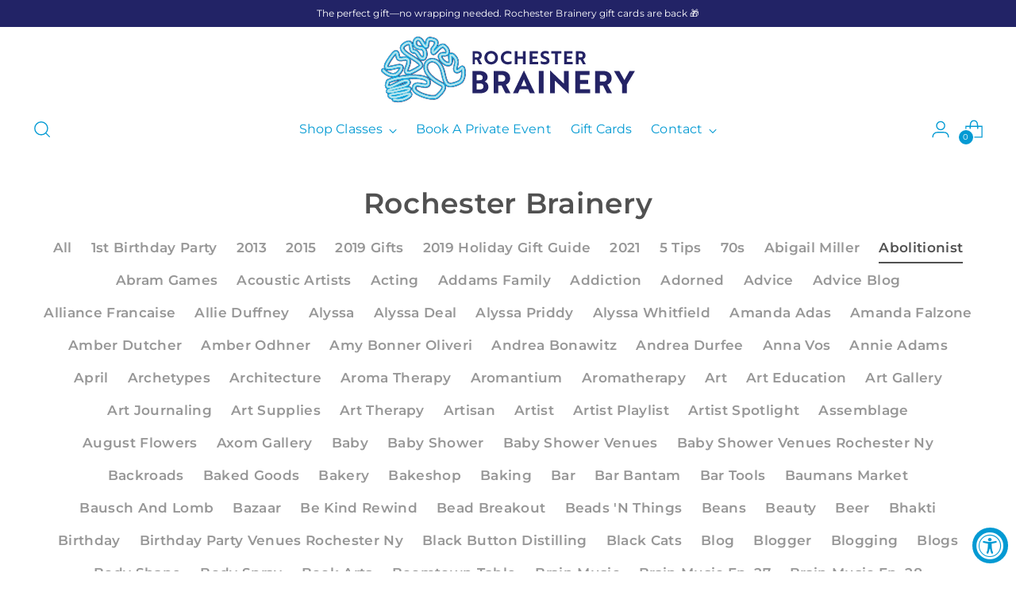

--- FILE ---
content_type: text/html; charset=utf-8
request_url: https://rochesterbrainery.com/blogs/rochester-brainery/tagged/abolitionist
body_size: 53557
content:
<!doctype html>

<!--
  ___                 ___           ___           ___
       /  /\                     /__/\         /  /\         /  /\
      /  /:/_                    \  \:\       /  /:/        /  /::\
     /  /:/ /\  ___     ___       \  \:\     /  /:/        /  /:/\:\
    /  /:/ /:/ /__/\   /  /\  ___  \  \:\   /  /:/  ___   /  /:/  \:\
   /__/:/ /:/  \  \:\ /  /:/ /__/\  \__\:\ /__/:/  /  /\ /__/:/ \__\:\
   \  \:\/:/    \  \:\  /:/  \  \:\ /  /:/ \  \:\ /  /:/ \  \:\ /  /:/
    \  \::/      \  \:\/:/    \  \:\  /:/   \  \:\  /:/   \  \:\  /:/
     \  \:\       \  \::/      \  \:\/:/     \  \:\/:/     \  \:\/:/
      \  \:\       \__\/        \  \::/       \  \::/       \  \::/
       \__\/                     \__\/         \__\/         \__\/

  --------------------------------------------------------------------
  #  Stiletto v2.2.2
  #  Documentation: https://fluorescent.co/help/stiletto/
  #  Purchase: https://themes.shopify.com/themes/stiletto/
  #  A product by Fluorescent: https://fluorescent.co/
  --------------------------------------------------------------------
-->

<html class="no-js" lang="en" style="--announcement-height: 1px;">
  <head>
    <meta charset="UTF-8">
    <meta http-equiv="X-UA-Compatible" content="IE=edge,chrome=1">
    <meta name="viewport" content="width=device-width,initial-scale=1">
    




  <meta name="description" content="Rochester Brainery">



    <link rel="canonical" href="https://rochesterbrainery.com/blogs/rochester-brainery/tagged/abolitionist">
    <link rel="preconnect" href="https://cdn.shopify.com" crossorigin><link rel="shortcut icon" href="//rochesterbrainery.com/cdn/shop/files/brain_44fd981b-b8da-4c1f-960b-fd4505a4c5d9.png?crop=center&height=32&v=1651059716&width=32" type="image/png"><title>Rochester Brainery
&ndash; Tagged &quot;abolitionist&quot;</title>

    





  
    
      
      




<meta property="og:url" content="https://rochesterbrainery.com/blogs/rochester-brainery/tagged/abolitionist">
<meta property="og:site_name" content="Rochester Brainery">
<meta property="og:type" content="website">
<meta property="og:title" content="Rochester Brainery">
<meta property="og:description" content="Rochester Brainery">
<meta property="og:image" content="http://rochesterbrainery.com/cdn/shop/articles/SBA_Portrait.jpg?v=1458772225">
<meta property="og:image:secure_url" content="https://rochesterbrainery.com/cdn/shop/articles/SBA_Portrait.jpg?v=1458772225">



<meta name="twitter:title" content="Rochester Brainery">
<meta name="twitter:description" content="Rochester Brainery">
<meta name="twitter:card" content="summary_large_image">
<meta name="twitter:image" content="https://rochesterbrainery.com/cdn/shop/articles/SBA_Portrait.jpg?v=1458772225">
<meta name="twitter:image:width" content="480">
<meta name="twitter:image:height" content="480">


    <script>
  console.log('Stiletto v2.2.2 by Fluorescent');

  document.documentElement.className = document.documentElement.className.replace('no-js', '');
  if (window.matchMedia(`(prefers-reduced-motion: reduce)`) === true || window.matchMedia(`(prefers-reduced-motion: reduce)`).matches === true) {
    document.documentElement.classList.add('prefers-reduced-motion');
  } else {
    document.documentElement.classList.add('do-anim');
  }

  window.theme = {
    version: 'v2.2.2',
    themeName: 'Stiletto',
    moneyFormat: "${{amount}}",
    strings: {
      name: "Rochester Brainery",
      accessibility: {
        play_video: "Play",
        pause_video: "Pause",
        range_lower: "Lower",
        range_upper: "Upper"
      },
      product: {
        no_shipping_rates: "Shipping rate unavailable",
        country_placeholder: "Country\/Region",
        review: "Write a review"
      },
      products: {
        product: {
          unavailable: "Unavailable",
          unitPrice: "Unit price",
          unitPriceSeparator: "per",
          sku: "SKU"
        }
      },
      cart: {
        editCartNote: "Edit order notes",
        addCartNote: "Add order notes",
        quantityError: "You have the maximum number of this product in your cart"
      },
      pagination: {
        viewing: "You’re viewing {{ of }} of {{ total }}",
        products: "products",
        results: "results"
      }
    },
    routes: {
      root: "/",
      cart: {
        base: "/cart",
        add: "/cart/add",
        change: "/cart/change",
        update: "/cart/update",
        clear: "/cart/clear",
        // Manual routes until Shopify adds support
        shipping: "/cart/shipping_rates",
      },
      // Manual routes until Shopify adds support
      products: "/products",
      productRecommendations: "/recommendations/products",
      predictive_search_url: '/search/suggest',
    },
    icons: {
      chevron: "\u003cspan class=\"icon icon-new icon-chevron \"\u003e\n  \u003csvg viewBox=\"0 0 24 24\" fill=\"none\" xmlns=\"http:\/\/www.w3.org\/2000\/svg\"\u003e\u003cpath d=\"M1.875 7.438 12 17.563 22.125 7.438\" stroke=\"currentColor\" stroke-width=\"2\"\/\u003e\u003c\/svg\u003e\n\u003c\/span\u003e\n\n",
      close: "\u003cspan class=\"icon icon-new icon-close \"\u003e\n  \u003csvg viewBox=\"0 0 24 24\" fill=\"none\" xmlns=\"http:\/\/www.w3.org\/2000\/svg\"\u003e\u003cpath d=\"M2.66 1.34 2 .68.68 2l.66.66 1.32-1.32zm18.68 21.32.66.66L23.32 22l-.66-.66-1.32 1.32zm1.32-20 .66-.66L22 .68l-.66.66 1.32 1.32zM1.34 21.34.68 22 2 23.32l.66-.66-1.32-1.32zm0-18.68 10 10 1.32-1.32-10-10-1.32 1.32zm11.32 10 10-10-1.32-1.32-10 10 1.32 1.32zm-1.32-1.32-10 10 1.32 1.32 10-10-1.32-1.32zm0 1.32 10 10 1.32-1.32-10-10-1.32 1.32z\" fill=\"currentColor\"\/\u003e\u003c\/svg\u003e\n\u003c\/span\u003e\n\n",
      zoom: "\u003cspan class=\"icon icon-new icon-zoom \"\u003e\n  \u003csvg viewBox=\"0 0 24 24\" fill=\"none\" xmlns=\"http:\/\/www.w3.org\/2000\/svg\"\u003e\u003cpath d=\"M10.3,19.71c5.21,0,9.44-4.23,9.44-9.44S15.51,.83,10.3,.83,.86,5.05,.86,10.27s4.23,9.44,9.44,9.44Z\" fill=\"none\" stroke=\"currentColor\" stroke-linecap=\"round\" stroke-miterlimit=\"10\" stroke-width=\"1.63\"\/\u003e\n          \u003cpath d=\"M5.05,10.27H15.54\" fill=\"none\" stroke=\"currentColor\" stroke-miterlimit=\"10\" stroke-width=\"1.63\"\/\u003e\n          \u003cpath class=\"cross-up\" d=\"M10.3,5.02V15.51\" fill=\"none\" stroke=\"currentColor\" stroke-miterlimit=\"10\" stroke-width=\"1.63\"\/\u003e\n          \u003cpath d=\"M16.92,16.9l6.49,6.49\" fill=\"none\" stroke=\"currentColor\" stroke-miterlimit=\"10\" stroke-width=\"1.63\"\/\u003e\u003c\/svg\u003e\n\u003c\/span\u003e\n\n"
    },
    coreData: {
      n: "Stiletto",
      v: "v2.2.2",
    }
  }

  
</script>

    <style>
  @font-face {
  font-family: Quicksand;
  font-weight: 400;
  font-style: normal;
  font-display: swap;
  src: url("//rochesterbrainery.com/cdn/fonts/quicksand/quicksand_n4.bf8322a9d1da765aa396ad7b6eeb81930a6214de.woff2") format("woff2"),
       url("//rochesterbrainery.com/cdn/fonts/quicksand/quicksand_n4.fa4cbd232d3483059e72b11f7239959a64c98426.woff") format("woff");
}

  @font-face {
  font-family: Montserrat;
  font-weight: 600;
  font-style: normal;
  font-display: swap;
  src: url("//rochesterbrainery.com/cdn/fonts/montserrat/montserrat_n6.1326b3e84230700ef15b3a29fb520639977513e0.woff2") format("woff2"),
       url("//rochesterbrainery.com/cdn/fonts/montserrat/montserrat_n6.652f051080eb14192330daceed8cd53dfdc5ead9.woff") format("woff");
}

  @font-face {
  font-family: Montserrat;
  font-weight: 300;
  font-style: normal;
  font-display: swap;
  src: url("//rochesterbrainery.com/cdn/fonts/montserrat/montserrat_n3.29e699231893fd243e1620595067294bb067ba2a.woff2") format("woff2"),
       url("//rochesterbrainery.com/cdn/fonts/montserrat/montserrat_n3.64ed56f012a53c08a49d49bd7e0c8d2f46119150.woff") format("woff");
}

  @font-face {
  font-family: Montserrat;
  font-weight: 400;
  font-style: normal;
  font-display: swap;
  src: url("//rochesterbrainery.com/cdn/fonts/montserrat/montserrat_n4.81949fa0ac9fd2021e16436151e8eaa539321637.woff2") format("woff2"),
       url("//rochesterbrainery.com/cdn/fonts/montserrat/montserrat_n4.a6c632ca7b62da89c3594789ba828388aac693fe.woff") format("woff");
}

  @font-face {
  font-family: Montserrat;
  font-weight: 700;
  font-style: normal;
  font-display: swap;
  src: url("//rochesterbrainery.com/cdn/fonts/montserrat/montserrat_n7.3c434e22befd5c18a6b4afadb1e3d77c128c7939.woff2") format("woff2"),
       url("//rochesterbrainery.com/cdn/fonts/montserrat/montserrat_n7.5d9fa6e2cae713c8fb539a9876489d86207fe957.woff") format("woff");
}

  @font-face {
  font-family: Montserrat;
  font-weight: 400;
  font-style: italic;
  font-display: swap;
  src: url("//rochesterbrainery.com/cdn/fonts/montserrat/montserrat_i4.5a4ea298b4789e064f62a29aafc18d41f09ae59b.woff2") format("woff2"),
       url("//rochesterbrainery.com/cdn/fonts/montserrat/montserrat_i4.072b5869c5e0ed5b9d2021e4c2af132e16681ad2.woff") format("woff");
}

  @font-face {
  font-family: Montserrat;
  font-weight: 700;
  font-style: italic;
  font-display: swap;
  src: url("//rochesterbrainery.com/cdn/fonts/montserrat/montserrat_i7.a0d4a463df4f146567d871890ffb3c80408e7732.woff2") format("woff2"),
       url("//rochesterbrainery.com/cdn/fonts/montserrat/montserrat_i7.f6ec9f2a0681acc6f8152c40921d2a4d2e1a2c78.woff") format("woff");
}


  :root {
    --color-text: #515151;
    --color-text-8-percent: rgba(81, 81, 81, 0.08);  
    --color-text-alpha: rgba(81, 81, 81, 0.35);
    --color-text-meta: rgba(81, 81, 81, 0.6);
    --color-text-link: #039ad3;
    --color-text-error: #D02F2E;
    --color-text-success: #478947;

    --color-background: #ffffff;
    --color-background-semi-transparent-80: rgba(255, 255, 255, 0.8);
    --color-background-semi-transparent-90: rgba(255, 255, 255, 0.9);

    --color-background-transparent: rgba(255, 255, 255, 0);
    --color-border: #039ad3;
    --color-border-meta: rgba(3, 154, 211, 0.6);
    --color-overlay: rgba(0, 0, 0, 0.7);

    --color-background-meta: #f5f5f5;
    --color-background-meta-alpha: rgba(245, 245, 245, 0.6);
    --color-background-darker-meta: #e8e8e8;
    --color-background-darker-meta-alpha: rgba(232, 232, 232, 0.6);
    --color-background-placeholder: #e8e8e8;
    --color-background-placeholder-lighter: #f0f0f0;
    --color-foreground-placeholder: rgba(81, 81, 81, 0.4);

    --color-border-input: #039ad3;
    --color-border-input-alpha: rgba(3, 154, 211, 0.25);
    --color-text-input: #515151;
    --color-text-input-alpha: rgba(81, 81, 81, 0.04);

    --color-text-button: #ffffff;

    --color-background-button: #039ad3;
    --color-background-button-alpha: rgba(3, 154, 211, 0.6);
    --color-background-outline-button-alpha: rgba(3, 154, 211, 0.1);
    --color-background-button-hover: #02516e;

    --color-icon: rgba(81, 81, 81, 0.4);
    --color-icon-darker: rgba(81, 81, 81, 0.6);

    --color-text-sale-badge: #C31818;
    --color-background-sold-badge: #414141;
    --color-text-sold-badge: #ffffff;

    --color-text-header: #039ad3;
    --color-text-header-half-transparent: rgba(3, 154, 211, 0.5);

    --color-background-header: #ffffff;
    --color-background-header-transparent: rgba(255, 255, 255, 0);
    --color-icon-header: #039ad3;
    --color-shadow-header: rgba(0, 0, 0, 0.15);

    --color-background-footer: #222366;
    --color-text-footer: #ffffff;
    --color-text-footer-subdued: rgba(255, 255, 255, 0.7);

    --color-products-sale-price: #2c42cc;
    --color-products-rating-star: #dfd9d4;

    --color-products-stock-good: #798c5e;
    --color-products-stock-medium: #ef6214;
    --color-products-stock-bad: #A70100;
    --color-products-stock-bad: #A70100;

    --font-logo: Quicksand, sans-serif;
    --font-logo-weight: 400;
    --font-logo-style: normal;
    --logo-text-transform: none;
    --logo-letter-spacing: 0.0em;

    --font-heading: Montserrat, sans-serif;
    --font-heading-weight: 600;
    --font-heading-style: normal;
    --font-heading-text-transform: none;
    --font-heading-base-letter-spacing: 0.02em;
    --font-heading-base-size: 36px;

    --font-body: Montserrat, sans-serif;
    --font-body-weight: 400;
    --font-body-style: normal;
    --font-body-italic: italic;
    --font-body-bold-weight: 700;
    --font-body-base-letter-spacing: 0.005em;
    --font-body-base-size: 15px;

    /* Typography */
    --line-height-heading: 1.1;
    --line-height-subheading: 1.33;
    --line-height-body: 1.5;

    --logo-font-size: 
clamp(1.4rem, 1.1513812154696133rem + 1.0607734806629836vw, 2.0rem)
;

    --font-size-navigation-base: 16px;
    --font-navigation-base-letter-spacing: 0.005em;
    --font-navigation-base-text-transform: none;

    --font-size-heading-display-1: 
clamp(2.7rem, 2.420303867403315rem + 1.1933701657458562vw, 3.375rem)
;
    --font-size-heading-display-2: 
clamp(2.3994rem, 2.150843370165746rem + 1.0605082872928175vw, 2.99925rem)
;
    --font-size-heading-display-3: 
clamp(2.09988rem, 1.8823509944751382rem + 0.9281237569060774vw, 2.62485rem)
;
    --font-size-heading-1-base: 
clamp(1.8rem, 1.6135359116022099rem + 0.7955801104972376vw, 2.25rem)
;
    --font-size-heading-2-base: 
clamp(1.575rem, 1.4118439226519337rem + 0.6961325966850829vw, 1.96875rem)
;
    --font-size-heading-3-base: 
clamp(1.35rem, 1.2101519337016575rem + 0.5966850828729281vw, 1.6875rem)
;
    --font-size-heading-4-base: 
clamp(1.0494rem, 0.9406914364640884rem + 0.4638232044198895vw, 1.31175rem)
;
    --font-size-heading-5-base: 
clamp(0.9rem, 0.8067679558011049rem + 0.3977900552486188vw, 1.125rem)
;
    --font-size-heading-6-base: 
clamp(0.7488rem, 0.6712309392265193rem + 0.33096132596685085vw, 0.936rem)
;
    --font-size-body-400: 
clamp(1.42130625rem, 1.3630595303867403rem + 0.2485193370165746vw, 1.561875rem)
;
    --font-size-body-350: 
clamp(1.326609375rem, 1.2722434392265194rem + 0.23196132596685085vw, 1.4578125rem)
;
    --font-size-body-300: 
clamp(1.2319125rem, 1.1814273480662982rem + 0.2154033149171271vw, 1.35375rem)
;
    --font-size-body-250: 
clamp(1.137215625rem, 1.0906112569060773rem + 0.1988453038674033vw, 1.2496875rem)
;
    --font-size-body-200: 
clamp(1.04251875rem, 0.9997951657458564rem + 0.18228729281767955vw, 1.145625rem)
;
    --font-size-body-150: 
clamp(0.947821875rem, 0.9089790745856353rem + 0.1657292817679558vw, 1.0415625rem)
;
    --font-size-body-100: 
clamp(0.853125rem, 0.8181629834254144rem + 0.14917127071823205vw, 0.9375rem)
;
    --font-size-body-75: 
clamp(0.757575rem, 0.7265287292817679rem + 0.13246408839779006vw, 0.8325rem)
;
    --font-size-body-60: 
clamp(0.701439375rem, 0.6726936049723757rem + 0.1226486187845304vw, 0.7708125rem)
;
    --font-size-body-50: 
clamp(0.662878125rem, 0.635712638121547rem + 0.1159060773480663vw, 0.7284375rem)
;
    --font-size-body-25: 
clamp(0.61595625rem, 0.5907136740331491rem + 0.10770165745856354vw, 0.676875rem)
;
    --font-size-body-20: 
clamp(0.56818125rem, 0.544896546961326rem + 0.09934806629834254vw, 0.624375rem)
;

    /* Buttons */
    
      --button-padding-multiplier: 1;
      --font-size-button: var(--font-size-body-50);
      --font-size-button-x-small: var(--font-size-body-25);
    

    --font-button-text-transform: uppercase;
    --button-letter-spacing: 0.05em;
    --line-height-button: 1.45;

    /* Product badges */
    
      --font-size-product-badge: var(--font-size-body-25);
    

    --font-product-badge-text-transform: none;

    /* Product listing titles */
    
      --font-size-listing-title: var(--font-size-body-100);
    

    --font-product-listing-title-text-transform: none;
    --font-product-listing-title-base-letter-spacing: 0.0em;

    /* Shopify pay specific */
    --payment-terms-background-color: #f5f5f5;
  }

  @supports not (font-size: clamp(10px, 3.3vw, 20px)) {
    :root {
      --logo-font-size: 
1.7rem
;
      --font-size-heading-display-1: 
3.0375rem
;
      --font-size-heading-display-2: 
2.699325rem
;
      --font-size-heading-display-3: 
2.362365rem
;
      --font-size-heading-1-base: 
2.025rem
;
      --font-size-heading-2-base: 
1.771875rem
;
      --font-size-heading-3-base: 
1.51875rem
;
      --font-size-heading-4-base: 
1.180575rem
;
      --font-size-heading-5-base: 
1.0125rem
;
      --font-size-heading-6-base: 
0.8424rem
;
      --font-size-body-400: 
1.491590625rem
;
      --font-size-body-350: 
1.3922109375rem
;
      --font-size-body-300: 
1.29283125rem
;
      --font-size-body-250: 
1.1934515625rem
;
      --font-size-body-200: 
1.094071875rem
;
      --font-size-body-150: 
0.9946921875rem
;
      --font-size-body-100: 
0.8953125rem
;
      --font-size-body-75: 
0.7950375rem
;
      --font-size-body-60: 
0.7361259375rem
;
      --font-size-body-50: 
0.6956578125rem
;
      --font-size-body-25: 
0.646415625rem
;
      --font-size-body-20: 
0.596278125rem
;
    }
  }.product-badge[data-handle="responsible"]{
        color: #3c9342;
      }
    
.product-badge[data-handle="best-seller"]{
        color: #7e6b45;
      }
    
.product-badge[data-handle="new"]{
        color: #000000;
      }
    

</style>

<script>
  flu = window.flu || {};
  flu.chunks = {
    photoswipe: "//rochesterbrainery.com/cdn/shop/t/39/assets/photoswipe-chunk.js?v=5630051195468424621715238764",
    swiper: "//rochesterbrainery.com/cdn/shop/t/39/assets/swiper-chunk.js?v=73725226959832986321715238764",
    nouislider: "//rochesterbrainery.com/cdn/shop/t/39/assets/nouislider-chunk.js?v=119160367387469102641715238764",
    polyfillInert: "//rochesterbrainery.com/cdn/shop/t/39/assets/polyfill-inert-chunk.js?v=9775187524458939151715238764",
    polyfillResizeObserver: "//rochesterbrainery.com/cdn/shop/t/39/assets/polyfill-resize-observer-chunk.js?v=49253094118087005231715238764",
  };
</script>





  <script type="module" src="//rochesterbrainery.com/cdn/shop/t/39/assets/theme.min.js?v=115182217841679667051715238764"></script>







<meta name="viewport" content="width=device-width,initial-scale=1">
<script defer>
  var defineVH = function () {
    document.documentElement.style.setProperty('--vh', window.innerHeight * 0.01 + 'px');
  };
  window.addEventListener('resize', defineVH);
  window.addEventListener('orientationchange', defineVH);
  defineVH();
</script>

<link href="//rochesterbrainery.com/cdn/shop/t/39/assets/theme.css?v=120674043439999720641715238764" rel="stylesheet" type="text/css" media="all" />
<link href="//rochesterbrainery.com/cdn/shop/t/39/assets/custom.css?v=132062446158599746831719892362" rel="stylesheet" type="text/css" media="all" />
<script>window.performance && window.performance.mark && window.performance.mark('shopify.content_for_header.start');</script><meta name="google-site-verification" content="UjOgUB3sv5X2XxrQakqxralmegbSww_5Tz25TpPnk4E">
<meta id="shopify-digital-wallet" name="shopify-digital-wallet" content="/2080322/digital_wallets/dialog">
<meta name="shopify-checkout-api-token" content="ea5c759e179536fb5dce7b525a1a7e3a">
<meta id="in-context-paypal-metadata" data-shop-id="2080322" data-venmo-supported="false" data-environment="production" data-locale="en_US" data-paypal-v4="true" data-currency="USD">
<link rel="alternate" type="application/atom+xml" title="Feed" href="/blogs/rochester-brainery/tagged/abolitionist.atom" />
<script async="async" src="/checkouts/internal/preloads.js?locale=en-US"></script>
<link rel="preconnect" href="https://shop.app" crossorigin="anonymous">
<script async="async" src="https://shop.app/checkouts/internal/preloads.js?locale=en-US&shop_id=2080322" crossorigin="anonymous"></script>
<script id="apple-pay-shop-capabilities" type="application/json">{"shopId":2080322,"countryCode":"US","currencyCode":"USD","merchantCapabilities":["supports3DS"],"merchantId":"gid:\/\/shopify\/Shop\/2080322","merchantName":"Rochester Brainery","requiredBillingContactFields":["postalAddress","email","phone"],"requiredShippingContactFields":["postalAddress","email","phone"],"shippingType":"shipping","supportedNetworks":["visa","masterCard","amex","discover","elo","jcb"],"total":{"type":"pending","label":"Rochester Brainery","amount":"1.00"},"shopifyPaymentsEnabled":true,"supportsSubscriptions":true}</script>
<script id="shopify-features" type="application/json">{"accessToken":"ea5c759e179536fb5dce7b525a1a7e3a","betas":["rich-media-storefront-analytics"],"domain":"rochesterbrainery.com","predictiveSearch":true,"shopId":2080322,"locale":"en"}</script>
<script>var Shopify = Shopify || {};
Shopify.shop = "rochesterbrainery.myshopify.com";
Shopify.locale = "en";
Shopify.currency = {"active":"USD","rate":"1.0"};
Shopify.country = "US";
Shopify.theme = {"name":"Rochester Brainery 1.3","id":142403010795,"schema_name":"Stiletto","schema_version":"2.2.2","theme_store_id":1621,"role":"main"};
Shopify.theme.handle = "null";
Shopify.theme.style = {"id":null,"handle":null};
Shopify.cdnHost = "rochesterbrainery.com/cdn";
Shopify.routes = Shopify.routes || {};
Shopify.routes.root = "/";</script>
<script type="module">!function(o){(o.Shopify=o.Shopify||{}).modules=!0}(window);</script>
<script>!function(o){function n(){var o=[];function n(){o.push(Array.prototype.slice.apply(arguments))}return n.q=o,n}var t=o.Shopify=o.Shopify||{};t.loadFeatures=n(),t.autoloadFeatures=n()}(window);</script>
<script>
  window.ShopifyPay = window.ShopifyPay || {};
  window.ShopifyPay.apiHost = "shop.app\/pay";
  window.ShopifyPay.redirectState = null;
</script>
<script id="shop-js-analytics" type="application/json">{"pageType":"blog"}</script>
<script defer="defer" async type="module" src="//rochesterbrainery.com/cdn/shopifycloud/shop-js/modules/v2/client.init-shop-cart-sync_BT-GjEfc.en.esm.js"></script>
<script defer="defer" async type="module" src="//rochesterbrainery.com/cdn/shopifycloud/shop-js/modules/v2/chunk.common_D58fp_Oc.esm.js"></script>
<script defer="defer" async type="module" src="//rochesterbrainery.com/cdn/shopifycloud/shop-js/modules/v2/chunk.modal_xMitdFEc.esm.js"></script>
<script type="module">
  await import("//rochesterbrainery.com/cdn/shopifycloud/shop-js/modules/v2/client.init-shop-cart-sync_BT-GjEfc.en.esm.js");
await import("//rochesterbrainery.com/cdn/shopifycloud/shop-js/modules/v2/chunk.common_D58fp_Oc.esm.js");
await import("//rochesterbrainery.com/cdn/shopifycloud/shop-js/modules/v2/chunk.modal_xMitdFEc.esm.js");

  window.Shopify.SignInWithShop?.initShopCartSync?.({"fedCMEnabled":true,"windoidEnabled":true});

</script>
<script>
  window.Shopify = window.Shopify || {};
  if (!window.Shopify.featureAssets) window.Shopify.featureAssets = {};
  window.Shopify.featureAssets['shop-js'] = {"shop-cart-sync":["modules/v2/client.shop-cart-sync_DZOKe7Ll.en.esm.js","modules/v2/chunk.common_D58fp_Oc.esm.js","modules/v2/chunk.modal_xMitdFEc.esm.js"],"init-fed-cm":["modules/v2/client.init-fed-cm_B6oLuCjv.en.esm.js","modules/v2/chunk.common_D58fp_Oc.esm.js","modules/v2/chunk.modal_xMitdFEc.esm.js"],"shop-cash-offers":["modules/v2/client.shop-cash-offers_D2sdYoxE.en.esm.js","modules/v2/chunk.common_D58fp_Oc.esm.js","modules/v2/chunk.modal_xMitdFEc.esm.js"],"shop-login-button":["modules/v2/client.shop-login-button_QeVjl5Y3.en.esm.js","modules/v2/chunk.common_D58fp_Oc.esm.js","modules/v2/chunk.modal_xMitdFEc.esm.js"],"pay-button":["modules/v2/client.pay-button_DXTOsIq6.en.esm.js","modules/v2/chunk.common_D58fp_Oc.esm.js","modules/v2/chunk.modal_xMitdFEc.esm.js"],"shop-button":["modules/v2/client.shop-button_DQZHx9pm.en.esm.js","modules/v2/chunk.common_D58fp_Oc.esm.js","modules/v2/chunk.modal_xMitdFEc.esm.js"],"avatar":["modules/v2/client.avatar_BTnouDA3.en.esm.js"],"init-windoid":["modules/v2/client.init-windoid_CR1B-cfM.en.esm.js","modules/v2/chunk.common_D58fp_Oc.esm.js","modules/v2/chunk.modal_xMitdFEc.esm.js"],"init-shop-for-new-customer-accounts":["modules/v2/client.init-shop-for-new-customer-accounts_C_vY_xzh.en.esm.js","modules/v2/client.shop-login-button_QeVjl5Y3.en.esm.js","modules/v2/chunk.common_D58fp_Oc.esm.js","modules/v2/chunk.modal_xMitdFEc.esm.js"],"init-shop-email-lookup-coordinator":["modules/v2/client.init-shop-email-lookup-coordinator_BI7n9ZSv.en.esm.js","modules/v2/chunk.common_D58fp_Oc.esm.js","modules/v2/chunk.modal_xMitdFEc.esm.js"],"init-shop-cart-sync":["modules/v2/client.init-shop-cart-sync_BT-GjEfc.en.esm.js","modules/v2/chunk.common_D58fp_Oc.esm.js","modules/v2/chunk.modal_xMitdFEc.esm.js"],"shop-toast-manager":["modules/v2/client.shop-toast-manager_DiYdP3xc.en.esm.js","modules/v2/chunk.common_D58fp_Oc.esm.js","modules/v2/chunk.modal_xMitdFEc.esm.js"],"init-customer-accounts":["modules/v2/client.init-customer-accounts_D9ZNqS-Q.en.esm.js","modules/v2/client.shop-login-button_QeVjl5Y3.en.esm.js","modules/v2/chunk.common_D58fp_Oc.esm.js","modules/v2/chunk.modal_xMitdFEc.esm.js"],"init-customer-accounts-sign-up":["modules/v2/client.init-customer-accounts-sign-up_iGw4briv.en.esm.js","modules/v2/client.shop-login-button_QeVjl5Y3.en.esm.js","modules/v2/chunk.common_D58fp_Oc.esm.js","modules/v2/chunk.modal_xMitdFEc.esm.js"],"shop-follow-button":["modules/v2/client.shop-follow-button_CqMgW2wH.en.esm.js","modules/v2/chunk.common_D58fp_Oc.esm.js","modules/v2/chunk.modal_xMitdFEc.esm.js"],"checkout-modal":["modules/v2/client.checkout-modal_xHeaAweL.en.esm.js","modules/v2/chunk.common_D58fp_Oc.esm.js","modules/v2/chunk.modal_xMitdFEc.esm.js"],"shop-login":["modules/v2/client.shop-login_D91U-Q7h.en.esm.js","modules/v2/chunk.common_D58fp_Oc.esm.js","modules/v2/chunk.modal_xMitdFEc.esm.js"],"lead-capture":["modules/v2/client.lead-capture_BJmE1dJe.en.esm.js","modules/v2/chunk.common_D58fp_Oc.esm.js","modules/v2/chunk.modal_xMitdFEc.esm.js"],"payment-terms":["modules/v2/client.payment-terms_Ci9AEqFq.en.esm.js","modules/v2/chunk.common_D58fp_Oc.esm.js","modules/v2/chunk.modal_xMitdFEc.esm.js"]};
</script>
<script>(function() {
  var isLoaded = false;
  function asyncLoad() {
    if (isLoaded) return;
    isLoaded = true;
    var urls = ["https:\/\/accessibly.app\/public\/widget\/run.js?shop=rochesterbrainery.myshopify.com","https:\/\/chimpstatic.com\/mcjs-connected\/js\/users\/53d44eb28b3c4045823ef681a\/c237ab6898625b497c804b262.js?shop=rochesterbrainery.myshopify.com"];
    for (var i = 0; i < urls.length; i++) {
      var s = document.createElement('script');
      s.type = 'text/javascript';
      s.async = true;
      s.src = urls[i];
      var x = document.getElementsByTagName('script')[0];
      x.parentNode.insertBefore(s, x);
    }
  };
  if(window.attachEvent) {
    window.attachEvent('onload', asyncLoad);
  } else {
    window.addEventListener('load', asyncLoad, false);
  }
})();</script>
<script id="__st">var __st={"a":2080322,"offset":-18000,"reqid":"c18581e3-44a2-4d54-afe4-96d48cfdff19-1769248191","pageurl":"rochesterbrainery.com\/blogs\/rochester-brainery\/tagged\/abolitionist","s":"blogs-5064448","u":"7bcbe2246cab","p":"blog","rtyp":"blog","rid":5064448};</script>
<script>window.ShopifyPaypalV4VisibilityTracking = true;</script>
<script id="captcha-bootstrap">!function(){'use strict';const t='contact',e='account',n='new_comment',o=[[t,t],['blogs',n],['comments',n],[t,'customer']],c=[[e,'customer_login'],[e,'guest_login'],[e,'recover_customer_password'],[e,'create_customer']],r=t=>t.map((([t,e])=>`form[action*='/${t}']:not([data-nocaptcha='true']) input[name='form_type'][value='${e}']`)).join(','),a=t=>()=>t?[...document.querySelectorAll(t)].map((t=>t.form)):[];function s(){const t=[...o],e=r(t);return a(e)}const i='password',u='form_key',d=['recaptcha-v3-token','g-recaptcha-response','h-captcha-response',i],f=()=>{try{return window.sessionStorage}catch{return}},m='__shopify_v',_=t=>t.elements[u];function p(t,e,n=!1){try{const o=window.sessionStorage,c=JSON.parse(o.getItem(e)),{data:r}=function(t){const{data:e,action:n}=t;return t[m]||n?{data:e,action:n}:{data:t,action:n}}(c);for(const[e,n]of Object.entries(r))t.elements[e]&&(t.elements[e].value=n);n&&o.removeItem(e)}catch(o){console.error('form repopulation failed',{error:o})}}const l='form_type',E='cptcha';function T(t){t.dataset[E]=!0}const w=window,h=w.document,L='Shopify',v='ce_forms',y='captcha';let A=!1;((t,e)=>{const n=(g='f06e6c50-85a8-45c8-87d0-21a2b65856fe',I='https://cdn.shopify.com/shopifycloud/storefront-forms-hcaptcha/ce_storefront_forms_captcha_hcaptcha.v1.5.2.iife.js',D={infoText:'Protected by hCaptcha',privacyText:'Privacy',termsText:'Terms'},(t,e,n)=>{const o=w[L][v],c=o.bindForm;if(c)return c(t,g,e,D).then(n);var r;o.q.push([[t,g,e,D],n]),r=I,A||(h.body.append(Object.assign(h.createElement('script'),{id:'captcha-provider',async:!0,src:r})),A=!0)});var g,I,D;w[L]=w[L]||{},w[L][v]=w[L][v]||{},w[L][v].q=[],w[L][y]=w[L][y]||{},w[L][y].protect=function(t,e){n(t,void 0,e),T(t)},Object.freeze(w[L][y]),function(t,e,n,w,h,L){const[v,y,A,g]=function(t,e,n){const i=e?o:[],u=t?c:[],d=[...i,...u],f=r(d),m=r(i),_=r(d.filter((([t,e])=>n.includes(e))));return[a(f),a(m),a(_),s()]}(w,h,L),I=t=>{const e=t.target;return e instanceof HTMLFormElement?e:e&&e.form},D=t=>v().includes(t);t.addEventListener('submit',(t=>{const e=I(t);if(!e)return;const n=D(e)&&!e.dataset.hcaptchaBound&&!e.dataset.recaptchaBound,o=_(e),c=g().includes(e)&&(!o||!o.value);(n||c)&&t.preventDefault(),c&&!n&&(function(t){try{if(!f())return;!function(t){const e=f();if(!e)return;const n=_(t);if(!n)return;const o=n.value;o&&e.removeItem(o)}(t);const e=Array.from(Array(32),(()=>Math.random().toString(36)[2])).join('');!function(t,e){_(t)||t.append(Object.assign(document.createElement('input'),{type:'hidden',name:u})),t.elements[u].value=e}(t,e),function(t,e){const n=f();if(!n)return;const o=[...t.querySelectorAll(`input[type='${i}']`)].map((({name:t})=>t)),c=[...d,...o],r={};for(const[a,s]of new FormData(t).entries())c.includes(a)||(r[a]=s);n.setItem(e,JSON.stringify({[m]:1,action:t.action,data:r}))}(t,e)}catch(e){console.error('failed to persist form',e)}}(e),e.submit())}));const S=(t,e)=>{t&&!t.dataset[E]&&(n(t,e.some((e=>e===t))),T(t))};for(const o of['focusin','change'])t.addEventListener(o,(t=>{const e=I(t);D(e)&&S(e,y())}));const B=e.get('form_key'),M=e.get(l),P=B&&M;t.addEventListener('DOMContentLoaded',(()=>{const t=y();if(P)for(const e of t)e.elements[l].value===M&&p(e,B);[...new Set([...A(),...v().filter((t=>'true'===t.dataset.shopifyCaptcha))])].forEach((e=>S(e,t)))}))}(h,new URLSearchParams(w.location.search),n,t,e,['guest_login'])})(!0,!0)}();</script>
<script integrity="sha256-4kQ18oKyAcykRKYeNunJcIwy7WH5gtpwJnB7kiuLZ1E=" data-source-attribution="shopify.loadfeatures" defer="defer" src="//rochesterbrainery.com/cdn/shopifycloud/storefront/assets/storefront/load_feature-a0a9edcb.js" crossorigin="anonymous"></script>
<script crossorigin="anonymous" defer="defer" src="//rochesterbrainery.com/cdn/shopifycloud/storefront/assets/shopify_pay/storefront-65b4c6d7.js?v=20250812"></script>
<script data-source-attribution="shopify.dynamic_checkout.dynamic.init">var Shopify=Shopify||{};Shopify.PaymentButton=Shopify.PaymentButton||{isStorefrontPortableWallets:!0,init:function(){window.Shopify.PaymentButton.init=function(){};var t=document.createElement("script");t.src="https://rochesterbrainery.com/cdn/shopifycloud/portable-wallets/latest/portable-wallets.en.js",t.type="module",document.head.appendChild(t)}};
</script>
<script data-source-attribution="shopify.dynamic_checkout.buyer_consent">
  function portableWalletsHideBuyerConsent(e){var t=document.getElementById("shopify-buyer-consent"),n=document.getElementById("shopify-subscription-policy-button");t&&n&&(t.classList.add("hidden"),t.setAttribute("aria-hidden","true"),n.removeEventListener("click",e))}function portableWalletsShowBuyerConsent(e){var t=document.getElementById("shopify-buyer-consent"),n=document.getElementById("shopify-subscription-policy-button");t&&n&&(t.classList.remove("hidden"),t.removeAttribute("aria-hidden"),n.addEventListener("click",e))}window.Shopify?.PaymentButton&&(window.Shopify.PaymentButton.hideBuyerConsent=portableWalletsHideBuyerConsent,window.Shopify.PaymentButton.showBuyerConsent=portableWalletsShowBuyerConsent);
</script>
<script data-source-attribution="shopify.dynamic_checkout.cart.bootstrap">document.addEventListener("DOMContentLoaded",(function(){function t(){return document.querySelector("shopify-accelerated-checkout-cart, shopify-accelerated-checkout")}if(t())Shopify.PaymentButton.init();else{new MutationObserver((function(e,n){t()&&(Shopify.PaymentButton.init(),n.disconnect())})).observe(document.body,{childList:!0,subtree:!0})}}));
</script>
<script id='scb4127' type='text/javascript' async='' src='https://rochesterbrainery.com/cdn/shopifycloud/privacy-banner/storefront-banner.js'></script><link id="shopify-accelerated-checkout-styles" rel="stylesheet" media="screen" href="https://rochesterbrainery.com/cdn/shopifycloud/portable-wallets/latest/accelerated-checkout-backwards-compat.css" crossorigin="anonymous">
<style id="shopify-accelerated-checkout-cart">
        #shopify-buyer-consent {
  margin-top: 1em;
  display: inline-block;
  width: 100%;
}

#shopify-buyer-consent.hidden {
  display: none;
}

#shopify-subscription-policy-button {
  background: none;
  border: none;
  padding: 0;
  text-decoration: underline;
  font-size: inherit;
  cursor: pointer;
}

#shopify-subscription-policy-button::before {
  box-shadow: none;
}

      </style>

<script>window.performance && window.performance.mark && window.performance.mark('shopify.content_for_header.end');</script>
    <style>
      #PopupSignupForm_0{
          display: none !important;
          opacity: 0 !important;
          visibility: hidden !important;
      }
    </style> 
  <!-- BEGIN app block: shopify://apps/conversion/blocks/seona_by_styleai/c2fdd8a2-5abf-48be-ab7f-5378cb014677 --><script src="https://p.usestyle.ai" defer></script><meta name="google-site-verification" content="UjOgUB3sv5X2XxrQakqxralmegbSww_5Tz25TpPnk4E" />

<!-- END app block --><script src="https://cdn.shopify.com/extensions/019a0131-ca1b-7172-a6b1-2fadce39ca6e/accessibly-28/assets/acc-main.js" type="text/javascript" defer="defer"></script>
<link href="https://monorail-edge.shopifysvc.com" rel="dns-prefetch">
<script>(function(){if ("sendBeacon" in navigator && "performance" in window) {try {var session_token_from_headers = performance.getEntriesByType('navigation')[0].serverTiming.find(x => x.name == '_s').description;} catch {var session_token_from_headers = undefined;}var session_cookie_matches = document.cookie.match(/_shopify_s=([^;]*)/);var session_token_from_cookie = session_cookie_matches && session_cookie_matches.length === 2 ? session_cookie_matches[1] : "";var session_token = session_token_from_headers || session_token_from_cookie || "";function handle_abandonment_event(e) {var entries = performance.getEntries().filter(function(entry) {return /monorail-edge.shopifysvc.com/.test(entry.name);});if (!window.abandonment_tracked && entries.length === 0) {window.abandonment_tracked = true;var currentMs = Date.now();var navigation_start = performance.timing.navigationStart;var payload = {shop_id: 2080322,url: window.location.href,navigation_start,duration: currentMs - navigation_start,session_token,page_type: "blog"};window.navigator.sendBeacon("https://monorail-edge.shopifysvc.com/v1/produce", JSON.stringify({schema_id: "online_store_buyer_site_abandonment/1.1",payload: payload,metadata: {event_created_at_ms: currentMs,event_sent_at_ms: currentMs}}));}}window.addEventListener('pagehide', handle_abandonment_event);}}());</script>
<script id="web-pixels-manager-setup">(function e(e,d,r,n,o){if(void 0===o&&(o={}),!Boolean(null===(a=null===(i=window.Shopify)||void 0===i?void 0:i.analytics)||void 0===a?void 0:a.replayQueue)){var i,a;window.Shopify=window.Shopify||{};var t=window.Shopify;t.analytics=t.analytics||{};var s=t.analytics;s.replayQueue=[],s.publish=function(e,d,r){return s.replayQueue.push([e,d,r]),!0};try{self.performance.mark("wpm:start")}catch(e){}var l=function(){var e={modern:/Edge?\/(1{2}[4-9]|1[2-9]\d|[2-9]\d{2}|\d{4,})\.\d+(\.\d+|)|Firefox\/(1{2}[4-9]|1[2-9]\d|[2-9]\d{2}|\d{4,})\.\d+(\.\d+|)|Chrom(ium|e)\/(9{2}|\d{3,})\.\d+(\.\d+|)|(Maci|X1{2}).+ Version\/(15\.\d+|(1[6-9]|[2-9]\d|\d{3,})\.\d+)([,.]\d+|)( \(\w+\)|)( Mobile\/\w+|) Safari\/|Chrome.+OPR\/(9{2}|\d{3,})\.\d+\.\d+|(CPU[ +]OS|iPhone[ +]OS|CPU[ +]iPhone|CPU IPhone OS|CPU iPad OS)[ +]+(15[._]\d+|(1[6-9]|[2-9]\d|\d{3,})[._]\d+)([._]\d+|)|Android:?[ /-](13[3-9]|1[4-9]\d|[2-9]\d{2}|\d{4,})(\.\d+|)(\.\d+|)|Android.+Firefox\/(13[5-9]|1[4-9]\d|[2-9]\d{2}|\d{4,})\.\d+(\.\d+|)|Android.+Chrom(ium|e)\/(13[3-9]|1[4-9]\d|[2-9]\d{2}|\d{4,})\.\d+(\.\d+|)|SamsungBrowser\/([2-9]\d|\d{3,})\.\d+/,legacy:/Edge?\/(1[6-9]|[2-9]\d|\d{3,})\.\d+(\.\d+|)|Firefox\/(5[4-9]|[6-9]\d|\d{3,})\.\d+(\.\d+|)|Chrom(ium|e)\/(5[1-9]|[6-9]\d|\d{3,})\.\d+(\.\d+|)([\d.]+$|.*Safari\/(?![\d.]+ Edge\/[\d.]+$))|(Maci|X1{2}).+ Version\/(10\.\d+|(1[1-9]|[2-9]\d|\d{3,})\.\d+)([,.]\d+|)( \(\w+\)|)( Mobile\/\w+|) Safari\/|Chrome.+OPR\/(3[89]|[4-9]\d|\d{3,})\.\d+\.\d+|(CPU[ +]OS|iPhone[ +]OS|CPU[ +]iPhone|CPU IPhone OS|CPU iPad OS)[ +]+(10[._]\d+|(1[1-9]|[2-9]\d|\d{3,})[._]\d+)([._]\d+|)|Android:?[ /-](13[3-9]|1[4-9]\d|[2-9]\d{2}|\d{4,})(\.\d+|)(\.\d+|)|Mobile Safari.+OPR\/([89]\d|\d{3,})\.\d+\.\d+|Android.+Firefox\/(13[5-9]|1[4-9]\d|[2-9]\d{2}|\d{4,})\.\d+(\.\d+|)|Android.+Chrom(ium|e)\/(13[3-9]|1[4-9]\d|[2-9]\d{2}|\d{4,})\.\d+(\.\d+|)|Android.+(UC? ?Browser|UCWEB|U3)[ /]?(15\.([5-9]|\d{2,})|(1[6-9]|[2-9]\d|\d{3,})\.\d+)\.\d+|SamsungBrowser\/(5\.\d+|([6-9]|\d{2,})\.\d+)|Android.+MQ{2}Browser\/(14(\.(9|\d{2,})|)|(1[5-9]|[2-9]\d|\d{3,})(\.\d+|))(\.\d+|)|K[Aa][Ii]OS\/(3\.\d+|([4-9]|\d{2,})\.\d+)(\.\d+|)/},d=e.modern,r=e.legacy,n=navigator.userAgent;return n.match(d)?"modern":n.match(r)?"legacy":"unknown"}(),u="modern"===l?"modern":"legacy",c=(null!=n?n:{modern:"",legacy:""})[u],f=function(e){return[e.baseUrl,"/wpm","/b",e.hashVersion,"modern"===e.buildTarget?"m":"l",".js"].join("")}({baseUrl:d,hashVersion:r,buildTarget:u}),m=function(e){var d=e.version,r=e.bundleTarget,n=e.surface,o=e.pageUrl,i=e.monorailEndpoint;return{emit:function(e){var a=e.status,t=e.errorMsg,s=(new Date).getTime(),l=JSON.stringify({metadata:{event_sent_at_ms:s},events:[{schema_id:"web_pixels_manager_load/3.1",payload:{version:d,bundle_target:r,page_url:o,status:a,surface:n,error_msg:t},metadata:{event_created_at_ms:s}}]});if(!i)return console&&console.warn&&console.warn("[Web Pixels Manager] No Monorail endpoint provided, skipping logging."),!1;try{return self.navigator.sendBeacon.bind(self.navigator)(i,l)}catch(e){}var u=new XMLHttpRequest;try{return u.open("POST",i,!0),u.setRequestHeader("Content-Type","text/plain"),u.send(l),!0}catch(e){return console&&console.warn&&console.warn("[Web Pixels Manager] Got an unhandled error while logging to Monorail."),!1}}}}({version:r,bundleTarget:l,surface:e.surface,pageUrl:self.location.href,monorailEndpoint:e.monorailEndpoint});try{o.browserTarget=l,function(e){var d=e.src,r=e.async,n=void 0===r||r,o=e.onload,i=e.onerror,a=e.sri,t=e.scriptDataAttributes,s=void 0===t?{}:t,l=document.createElement("script"),u=document.querySelector("head"),c=document.querySelector("body");if(l.async=n,l.src=d,a&&(l.integrity=a,l.crossOrigin="anonymous"),s)for(var f in s)if(Object.prototype.hasOwnProperty.call(s,f))try{l.dataset[f]=s[f]}catch(e){}if(o&&l.addEventListener("load",o),i&&l.addEventListener("error",i),u)u.appendChild(l);else{if(!c)throw new Error("Did not find a head or body element to append the script");c.appendChild(l)}}({src:f,async:!0,onload:function(){if(!function(){var e,d;return Boolean(null===(d=null===(e=window.Shopify)||void 0===e?void 0:e.analytics)||void 0===d?void 0:d.initialized)}()){var d=window.webPixelsManager.init(e)||void 0;if(d){var r=window.Shopify.analytics;r.replayQueue.forEach((function(e){var r=e[0],n=e[1],o=e[2];d.publishCustomEvent(r,n,o)})),r.replayQueue=[],r.publish=d.publishCustomEvent,r.visitor=d.visitor,r.initialized=!0}}},onerror:function(){return m.emit({status:"failed",errorMsg:"".concat(f," has failed to load")})},sri:function(e){var d=/^sha384-[A-Za-z0-9+/=]+$/;return"string"==typeof e&&d.test(e)}(c)?c:"",scriptDataAttributes:o}),m.emit({status:"loading"})}catch(e){m.emit({status:"failed",errorMsg:(null==e?void 0:e.message)||"Unknown error"})}}})({shopId: 2080322,storefrontBaseUrl: "https://rochesterbrainery.com",extensionsBaseUrl: "https://extensions.shopifycdn.com/cdn/shopifycloud/web-pixels-manager",monorailEndpoint: "https://monorail-edge.shopifysvc.com/unstable/produce_batch",surface: "storefront-renderer",enabledBetaFlags: ["2dca8a86"],webPixelsConfigList: [{"id":"521339115","configuration":"{\"config\":\"{\\\"pixel_id\\\":\\\"G-Y68S1GZCJ5\\\",\\\"gtag_events\\\":[{\\\"type\\\":\\\"search\\\",\\\"action_label\\\":[\\\"G-Y68S1GZCJ5\\\",\\\"AW-11085557088\\\/KDVkCKbQpfsZEODagKYp\\\"]},{\\\"type\\\":\\\"begin_checkout\\\",\\\"action_label\\\":[\\\"G-Y68S1GZCJ5\\\",\\\"AW-11085557088\\\/nUApCKzQpfsZEODagKYp\\\"]},{\\\"type\\\":\\\"view_item\\\",\\\"action_label\\\":[\\\"G-Y68S1GZCJ5\\\",\\\"AW-11085557088\\\/imKKCKPQpfsZEODagKYp\\\"]},{\\\"type\\\":\\\"purchase\\\",\\\"action_label\\\":[\\\"G-Y68S1GZCJ5\\\",\\\"AW-11085557088\\\/Y8xzCJ3QpfsZEODagKYp\\\"]},{\\\"type\\\":\\\"page_view\\\",\\\"action_label\\\":[\\\"G-Y68S1GZCJ5\\\",\\\"AW-11085557088\\\/kzFuCKDQpfsZEODagKYp\\\"]},{\\\"type\\\":\\\"add_payment_info\\\",\\\"action_label\\\":[\\\"G-Y68S1GZCJ5\\\",\\\"AW-11085557088\\\/qA6WCK_QpfsZEODagKYp\\\"]},{\\\"type\\\":\\\"add_to_cart\\\",\\\"action_label\\\":[\\\"G-Y68S1GZCJ5\\\",\\\"AW-11085557088\\\/rdQeCKnQpfsZEODagKYp\\\"]}],\\\"enable_monitoring_mode\\\":false}\"}","eventPayloadVersion":"v1","runtimeContext":"OPEN","scriptVersion":"b2a88bafab3e21179ed38636efcd8a93","type":"APP","apiClientId":1780363,"privacyPurposes":[],"dataSharingAdjustments":{"protectedCustomerApprovalScopes":["read_customer_address","read_customer_email","read_customer_name","read_customer_personal_data","read_customer_phone"]}},{"id":"shopify-app-pixel","configuration":"{}","eventPayloadVersion":"v1","runtimeContext":"STRICT","scriptVersion":"0450","apiClientId":"shopify-pixel","type":"APP","privacyPurposes":["ANALYTICS","MARKETING"]},{"id":"shopify-custom-pixel","eventPayloadVersion":"v1","runtimeContext":"LAX","scriptVersion":"0450","apiClientId":"shopify-pixel","type":"CUSTOM","privacyPurposes":["ANALYTICS","MARKETING"]}],isMerchantRequest: false,initData: {"shop":{"name":"Rochester Brainery","paymentSettings":{"currencyCode":"USD"},"myshopifyDomain":"rochesterbrainery.myshopify.com","countryCode":"US","storefrontUrl":"https:\/\/rochesterbrainery.com"},"customer":null,"cart":null,"checkout":null,"productVariants":[],"purchasingCompany":null},},"https://rochesterbrainery.com/cdn","fcfee988w5aeb613cpc8e4bc33m6693e112",{"modern":"","legacy":""},{"shopId":"2080322","storefrontBaseUrl":"https:\/\/rochesterbrainery.com","extensionBaseUrl":"https:\/\/extensions.shopifycdn.com\/cdn\/shopifycloud\/web-pixels-manager","surface":"storefront-renderer","enabledBetaFlags":"[\"2dca8a86\"]","isMerchantRequest":"false","hashVersion":"fcfee988w5aeb613cpc8e4bc33m6693e112","publish":"custom","events":"[[\"page_viewed\",{}]]"});</script><script>
  window.ShopifyAnalytics = window.ShopifyAnalytics || {};
  window.ShopifyAnalytics.meta = window.ShopifyAnalytics.meta || {};
  window.ShopifyAnalytics.meta.currency = 'USD';
  var meta = {"page":{"pageType":"blog","resourceType":"blog","resourceId":5064448,"requestId":"c18581e3-44a2-4d54-afe4-96d48cfdff19-1769248191"}};
  for (var attr in meta) {
    window.ShopifyAnalytics.meta[attr] = meta[attr];
  }
</script>
<script class="analytics">
  (function () {
    var customDocumentWrite = function(content) {
      var jquery = null;

      if (window.jQuery) {
        jquery = window.jQuery;
      } else if (window.Checkout && window.Checkout.$) {
        jquery = window.Checkout.$;
      }

      if (jquery) {
        jquery('body').append(content);
      }
    };

    var hasLoggedConversion = function(token) {
      if (token) {
        return document.cookie.indexOf('loggedConversion=' + token) !== -1;
      }
      return false;
    }

    var setCookieIfConversion = function(token) {
      if (token) {
        var twoMonthsFromNow = new Date(Date.now());
        twoMonthsFromNow.setMonth(twoMonthsFromNow.getMonth() + 2);

        document.cookie = 'loggedConversion=' + token + '; expires=' + twoMonthsFromNow;
      }
    }

    var trekkie = window.ShopifyAnalytics.lib = window.trekkie = window.trekkie || [];
    if (trekkie.integrations) {
      return;
    }
    trekkie.methods = [
      'identify',
      'page',
      'ready',
      'track',
      'trackForm',
      'trackLink'
    ];
    trekkie.factory = function(method) {
      return function() {
        var args = Array.prototype.slice.call(arguments);
        args.unshift(method);
        trekkie.push(args);
        return trekkie;
      };
    };
    for (var i = 0; i < trekkie.methods.length; i++) {
      var key = trekkie.methods[i];
      trekkie[key] = trekkie.factory(key);
    }
    trekkie.load = function(config) {
      trekkie.config = config || {};
      trekkie.config.initialDocumentCookie = document.cookie;
      var first = document.getElementsByTagName('script')[0];
      var script = document.createElement('script');
      script.type = 'text/javascript';
      script.onerror = function(e) {
        var scriptFallback = document.createElement('script');
        scriptFallback.type = 'text/javascript';
        scriptFallback.onerror = function(error) {
                var Monorail = {
      produce: function produce(monorailDomain, schemaId, payload) {
        var currentMs = new Date().getTime();
        var event = {
          schema_id: schemaId,
          payload: payload,
          metadata: {
            event_created_at_ms: currentMs,
            event_sent_at_ms: currentMs
          }
        };
        return Monorail.sendRequest("https://" + monorailDomain + "/v1/produce", JSON.stringify(event));
      },
      sendRequest: function sendRequest(endpointUrl, payload) {
        // Try the sendBeacon API
        if (window && window.navigator && typeof window.navigator.sendBeacon === 'function' && typeof window.Blob === 'function' && !Monorail.isIos12()) {
          var blobData = new window.Blob([payload], {
            type: 'text/plain'
          });

          if (window.navigator.sendBeacon(endpointUrl, blobData)) {
            return true;
          } // sendBeacon was not successful

        } // XHR beacon

        var xhr = new XMLHttpRequest();

        try {
          xhr.open('POST', endpointUrl);
          xhr.setRequestHeader('Content-Type', 'text/plain');
          xhr.send(payload);
        } catch (e) {
          console.log(e);
        }

        return false;
      },
      isIos12: function isIos12() {
        return window.navigator.userAgent.lastIndexOf('iPhone; CPU iPhone OS 12_') !== -1 || window.navigator.userAgent.lastIndexOf('iPad; CPU OS 12_') !== -1;
      }
    };
    Monorail.produce('monorail-edge.shopifysvc.com',
      'trekkie_storefront_load_errors/1.1',
      {shop_id: 2080322,
      theme_id: 142403010795,
      app_name: "storefront",
      context_url: window.location.href,
      source_url: "//rochesterbrainery.com/cdn/s/trekkie.storefront.8d95595f799fbf7e1d32231b9a28fd43b70c67d3.min.js"});

        };
        scriptFallback.async = true;
        scriptFallback.src = '//rochesterbrainery.com/cdn/s/trekkie.storefront.8d95595f799fbf7e1d32231b9a28fd43b70c67d3.min.js';
        first.parentNode.insertBefore(scriptFallback, first);
      };
      script.async = true;
      script.src = '//rochesterbrainery.com/cdn/s/trekkie.storefront.8d95595f799fbf7e1d32231b9a28fd43b70c67d3.min.js';
      first.parentNode.insertBefore(script, first);
    };
    trekkie.load(
      {"Trekkie":{"appName":"storefront","development":false,"defaultAttributes":{"shopId":2080322,"isMerchantRequest":null,"themeId":142403010795,"themeCityHash":"11543059235044355843","contentLanguage":"en","currency":"USD","eventMetadataId":"468cdba9-eacb-4b9f-9f35-4966e0ee56db"},"isServerSideCookieWritingEnabled":true,"monorailRegion":"shop_domain","enabledBetaFlags":["65f19447"]},"Session Attribution":{},"S2S":{"facebookCapiEnabled":false,"source":"trekkie-storefront-renderer","apiClientId":580111}}
    );

    var loaded = false;
    trekkie.ready(function() {
      if (loaded) return;
      loaded = true;

      window.ShopifyAnalytics.lib = window.trekkie;

      var originalDocumentWrite = document.write;
      document.write = customDocumentWrite;
      try { window.ShopifyAnalytics.merchantGoogleAnalytics.call(this); } catch(error) {};
      document.write = originalDocumentWrite;

      window.ShopifyAnalytics.lib.page(null,{"pageType":"blog","resourceType":"blog","resourceId":5064448,"requestId":"c18581e3-44a2-4d54-afe4-96d48cfdff19-1769248191","shopifyEmitted":true});

      var match = window.location.pathname.match(/checkouts\/(.+)\/(thank_you|post_purchase)/)
      var token = match? match[1]: undefined;
      if (!hasLoggedConversion(token)) {
        setCookieIfConversion(token);
        
      }
    });


        var eventsListenerScript = document.createElement('script');
        eventsListenerScript.async = true;
        eventsListenerScript.src = "//rochesterbrainery.com/cdn/shopifycloud/storefront/assets/shop_events_listener-3da45d37.js";
        document.getElementsByTagName('head')[0].appendChild(eventsListenerScript);

})();</script>
  <script>
  if (!window.ga || (window.ga && typeof window.ga !== 'function')) {
    window.ga = function ga() {
      (window.ga.q = window.ga.q || []).push(arguments);
      if (window.Shopify && window.Shopify.analytics && typeof window.Shopify.analytics.publish === 'function') {
        window.Shopify.analytics.publish("ga_stub_called", {}, {sendTo: "google_osp_migration"});
      }
      console.error("Shopify's Google Analytics stub called with:", Array.from(arguments), "\nSee https://help.shopify.com/manual/promoting-marketing/pixels/pixel-migration#google for more information.");
    };
    if (window.Shopify && window.Shopify.analytics && typeof window.Shopify.analytics.publish === 'function') {
      window.Shopify.analytics.publish("ga_stub_initialized", {}, {sendTo: "google_osp_migration"});
    }
  }
</script>
<script
  defer
  src="https://rochesterbrainery.com/cdn/shopifycloud/perf-kit/shopify-perf-kit-3.0.4.min.js"
  data-application="storefront-renderer"
  data-shop-id="2080322"
  data-render-region="gcp-us-east1"
  data-page-type="blog"
  data-theme-instance-id="142403010795"
  data-theme-name="Stiletto"
  data-theme-version="2.2.2"
  data-monorail-region="shop_domain"
  data-resource-timing-sampling-rate="10"
  data-shs="true"
  data-shs-beacon="true"
  data-shs-export-with-fetch="true"
  data-shs-logs-sample-rate="1"
  data-shs-beacon-endpoint="https://rochesterbrainery.com/api/collect"
></script>
</head>

  <body class="template-blog">
    <div class="page">
      
        <div class="active" id="page-transition-overlay"></div>
<script>
  var pageTransitionOverlay = document.getElementById("page-transition-overlay"),
      internalReferrer = document.referrer.includes(document.location.origin),
      winPerf = window.performance,
      navTypeLegacy = winPerf && winPerf.navigation && winPerf.navigation.type,
      navType = winPerf && winPerf.getEntriesByType && winPerf.getEntriesByType("navigation")[0] && winPerf.getEntriesByType("navigation")[0].type;

  if (!internalReferrer || navType !== "navigate" || navTypeLegacy !== 0) {
    
    pageTransitionOverlay.className = "active skip-animation";
    setTimeout(function(){
      pageTransitionOverlay.className = "skip-animation";
      setTimeout(function(){ pageTransitionOverlay.className = ""; }, 1);
    }, 1);
  } else { 
    setTimeout(function(){
      pageTransitionOverlay.className = "";
    }, 500);
  }
</script>

      

      <div class="theme-editor-scroll-offset"></div>

      <div class="header__space" data-header-space></div>

      <!-- BEGIN sections: header-group -->
<div id="shopify-section-sections--17897472524523__announcement-bar" class="shopify-section shopify-section-group-header-group announcement-bar__outer-wrapper"><div
    
    class="announcement-bar"
    data-section-id="sections--17897472524523__announcement-bar"
    data-section-type="announcement-bar"
    data-timing="0"
    data-item-count="1"
    style="
      --color-background: #222366;
      --color-gradient-overlay: #222366;
      --color-gradient-overlay-transparent: rgba(34, 35, 102, 0);
      --color-text: #ffffff;
    "
  >
    <div class="ui-overlap-wrap">
      <div class="ui-overlap">
        <div class="fader left">
          <button class="slider-nav-button slider-nav-button-prev" title="Previous">
            <span class="icon icon-new icon-chevron ">
  <svg viewBox="0 0 24 24" fill="none" xmlns="http://www.w3.org/2000/svg"><path d="M1.875 7.438 12 17.563 22.125 7.438" stroke="currentColor" stroke-width="2"/></svg>
</span>

          </button>
        </div>
        <div class="ui-overlap-item-clones" aria-hidden="true">
          <div
        class="announcement-bar__item ff-body fs-body-50 swiper-slide"
        
        data-slide
        
        data-index="0"
      ><div class="announcement-bar__item-inner"><a class="announcement-bar__link color-inherit" href="/products/rochester-brainery-gift-card">
              <p>The perfect gift—no wrapping needed. Rochester Brainery gift cards are back 🎁</p>
            </a></div>
      </div>
        </div>
        <div class="fader right">
          <button class="slider-nav-button slider-nav-button-next" title="Next">
            <span class="icon icon-new icon-chevron ">
  <svg viewBox="0 0 24 24" fill="none" xmlns="http://www.w3.org/2000/svg"><path d="M1.875 7.438 12 17.563 22.125 7.438" stroke="currentColor" stroke-width="2"/></svg>
</span>

          </button>
        </div>
      </div>
    </div>
    <div
      class="swiper"
      data-slider
      data-autoplay-enabled="true"
      data-autoplay-delay="4000"
    >
      <div class="swiper-wrapper">
        <div
        class="announcement-bar__item ff-body fs-body-50 swiper-slide"
        
        data-slide
        
        data-index="0"
      ><div class="announcement-bar__item-inner"><a class="announcement-bar__link color-inherit" href="/products/rochester-brainery-gift-card">
              <p>The perfect gift—no wrapping needed. Rochester Brainery gift cards are back 🎁</p>
            </a></div>
      </div>
      </div>
    </div>
  </div>
</div><div id="shopify-section-sections--17897472524523__header" class="shopify-section shopify-section-group-header-group header__outer-wrapper"><script>
  
  
  
  
    document.body.classList.add("quick-search-position-left");
  
</script><header
  data-section-id="sections--17897472524523__header"
  data-section-type="header"
  
  
  class="
    header
    header--layout-logo-center-nav-below
    header--has-logo
    
    
      header--has-transparent-logo
    
    header--has-accounts
    
    
    
    
    
  "
  
  data-navigation-position="below"
  data-logo-position="center"
  style="
    --logo-width: 320px;
    --mobile-logo-width: 170px;
    --color-cart-count-transparent: #039ad3;
    --color-text-transparent: #ffffff;
    --divider-width: 0px;
  "
>
  <a href="#main" class="header__skip-to-content btn btn--primary btn--small">
    Skip to content
  </a>

  <div class="header__inner">
    <div class="header__row header__row-desktop upper  ">
      <div class="header__row-segment header__row-segment-desktop left">
</div>

      <div class="header__row-segment header__row-segment-desktop header__row-segment-desktop--logo-left right">
        
      </div>
    </div><div class="header__row header__row-desktop logo-only">
        <h1 class="header__logo">
    <a
      class="header__logo-link"
      href="/"
      
        aria-label="Rochester Brainery"
      
    ><div
    class="
      image
      regular-logo
      
      
      animation--lazy-load
    "
    style=""
  >
    






























    

<img
  alt="" 
  class="image__img" 
  
  width="2599" 
  height="675" 
  src="//rochesterbrainery.com/cdn/shop/files/RocBrainery_HorizontalLogo_Web.svg?v=1680022603&width=320" 
  
  srcset="//rochesterbrainery.com/cdn/shop/files/RocBrainery_HorizontalLogo_Web.svg?v=1680022603&width=100 100w, //rochesterbrainery.com/cdn/shop/files/RocBrainery_HorizontalLogo_Web.svg?v=1680022603&width=150 150w, //rochesterbrainery.com/cdn/shop/files/RocBrainery_HorizontalLogo_Web.svg?v=1680022603&width=200 200w, //rochesterbrainery.com/cdn/shop/files/RocBrainery_HorizontalLogo_Web.svg?v=1680022603&width=240 240w, //rochesterbrainery.com/cdn/shop/files/RocBrainery_HorizontalLogo_Web.svg?v=1680022603&width=280 280w, //rochesterbrainery.com/cdn/shop/files/RocBrainery_HorizontalLogo_Web.svg?v=1680022603&width=300 300w, //rochesterbrainery.com/cdn/shop/files/RocBrainery_HorizontalLogo_Web.svg?v=1680022603&width=360 360w, //rochesterbrainery.com/cdn/shop/files/RocBrainery_HorizontalLogo_Web.svg?v=1680022603&width=400 400w, //rochesterbrainery.com/cdn/shop/files/RocBrainery_HorizontalLogo_Web.svg?v=1680022603&width=450 450w, //rochesterbrainery.com/cdn/shop/files/RocBrainery_HorizontalLogo_Web.svg?v=1680022603&width=500 500w, //rochesterbrainery.com/cdn/shop/files/RocBrainery_HorizontalLogo_Web.svg?v=1680022603&width=550 550w, //rochesterbrainery.com/cdn/shop/files/RocBrainery_HorizontalLogo_Web.svg?v=1680022603&width=600 600w, //rochesterbrainery.com/cdn/shop/files/RocBrainery_HorizontalLogo_Web.svg?v=1680022603&width=650 650w, //rochesterbrainery.com/cdn/shop/files/RocBrainery_HorizontalLogo_Web.svg?v=1680022603&width=700 700w, //rochesterbrainery.com/cdn/shop/files/RocBrainery_HorizontalLogo_Web.svg?v=1680022603&width=750 750w, //rochesterbrainery.com/cdn/shop/files/RocBrainery_HorizontalLogo_Web.svg?v=1680022603&width=800 800w, //rochesterbrainery.com/cdn/shop/files/RocBrainery_HorizontalLogo_Web.svg?v=1680022603&width=850 850w, //rochesterbrainery.com/cdn/shop/files/RocBrainery_HorizontalLogo_Web.svg?v=1680022603&width=900 900w, //rochesterbrainery.com/cdn/shop/files/RocBrainery_HorizontalLogo_Web.svg?v=1680022603&width=950 950w, //rochesterbrainery.com/cdn/shop/files/RocBrainery_HorizontalLogo_Web.svg?v=1680022603&width=1000 1000w, //rochesterbrainery.com/cdn/shop/files/RocBrainery_HorizontalLogo_Web.svg?v=1680022603&width=1100 1100w, //rochesterbrainery.com/cdn/shop/files/RocBrainery_HorizontalLogo_Web.svg?v=1680022603&width=1200 1200w, //rochesterbrainery.com/cdn/shop/files/RocBrainery_HorizontalLogo_Web.svg?v=1680022603&width=1300 1300w, //rochesterbrainery.com/cdn/shop/files/RocBrainery_HorizontalLogo_Web.svg?v=1680022603&width=1400 1400w, //rochesterbrainery.com/cdn/shop/files/RocBrainery_HorizontalLogo_Web.svg?v=1680022603&width=1500 1500w, //rochesterbrainery.com/cdn/shop/files/RocBrainery_HorizontalLogo_Web.svg?v=1680022603&width=1600 1600w, //rochesterbrainery.com/cdn/shop/files/RocBrainery_HorizontalLogo_Web.svg?v=1680022603&width=1800 1800w, //rochesterbrainery.com/cdn/shop/files/RocBrainery_HorizontalLogo_Web.svg?v=1680022603&width=2000 2000w, //rochesterbrainery.com/cdn/shop/files/RocBrainery_HorizontalLogo_Web.svg?v=1680022603&width=2200 2200w, //rochesterbrainery.com/cdn/shop/files/RocBrainery_HorizontalLogo_Web.svg?v=1680022603&width=2400 2400w" 
  sizes="(max-width: 960px) 170px, 320px"
  onload="javascript: this.closest('.image').classList.add('loaded')"
/>
  </div><div
    class="
      image
      transparent-logo
      
      
      animation--lazy-load
    "
    style=""
  >
    






























    

<img
  alt="" 
  class="image__img" 
  
  width="2599" 
  height="675" 
  src="//rochesterbrainery.com/cdn/shop/files/RocBrainery_HorizontalLogo_Web.svg?v=1680022603&width=320" 
  
  srcset="//rochesterbrainery.com/cdn/shop/files/RocBrainery_HorizontalLogo_Web.svg?v=1680022603&width=100 100w, //rochesterbrainery.com/cdn/shop/files/RocBrainery_HorizontalLogo_Web.svg?v=1680022603&width=150 150w, //rochesterbrainery.com/cdn/shop/files/RocBrainery_HorizontalLogo_Web.svg?v=1680022603&width=200 200w, //rochesterbrainery.com/cdn/shop/files/RocBrainery_HorizontalLogo_Web.svg?v=1680022603&width=240 240w, //rochesterbrainery.com/cdn/shop/files/RocBrainery_HorizontalLogo_Web.svg?v=1680022603&width=280 280w, //rochesterbrainery.com/cdn/shop/files/RocBrainery_HorizontalLogo_Web.svg?v=1680022603&width=300 300w, //rochesterbrainery.com/cdn/shop/files/RocBrainery_HorizontalLogo_Web.svg?v=1680022603&width=360 360w, //rochesterbrainery.com/cdn/shop/files/RocBrainery_HorizontalLogo_Web.svg?v=1680022603&width=400 400w, //rochesterbrainery.com/cdn/shop/files/RocBrainery_HorizontalLogo_Web.svg?v=1680022603&width=450 450w, //rochesterbrainery.com/cdn/shop/files/RocBrainery_HorizontalLogo_Web.svg?v=1680022603&width=500 500w, //rochesterbrainery.com/cdn/shop/files/RocBrainery_HorizontalLogo_Web.svg?v=1680022603&width=550 550w, //rochesterbrainery.com/cdn/shop/files/RocBrainery_HorizontalLogo_Web.svg?v=1680022603&width=600 600w, //rochesterbrainery.com/cdn/shop/files/RocBrainery_HorizontalLogo_Web.svg?v=1680022603&width=650 650w, //rochesterbrainery.com/cdn/shop/files/RocBrainery_HorizontalLogo_Web.svg?v=1680022603&width=700 700w, //rochesterbrainery.com/cdn/shop/files/RocBrainery_HorizontalLogo_Web.svg?v=1680022603&width=750 750w, //rochesterbrainery.com/cdn/shop/files/RocBrainery_HorizontalLogo_Web.svg?v=1680022603&width=800 800w, //rochesterbrainery.com/cdn/shop/files/RocBrainery_HorizontalLogo_Web.svg?v=1680022603&width=850 850w, //rochesterbrainery.com/cdn/shop/files/RocBrainery_HorizontalLogo_Web.svg?v=1680022603&width=900 900w, //rochesterbrainery.com/cdn/shop/files/RocBrainery_HorizontalLogo_Web.svg?v=1680022603&width=950 950w, //rochesterbrainery.com/cdn/shop/files/RocBrainery_HorizontalLogo_Web.svg?v=1680022603&width=1000 1000w, //rochesterbrainery.com/cdn/shop/files/RocBrainery_HorizontalLogo_Web.svg?v=1680022603&width=1100 1100w, //rochesterbrainery.com/cdn/shop/files/RocBrainery_HorizontalLogo_Web.svg?v=1680022603&width=1200 1200w, //rochesterbrainery.com/cdn/shop/files/RocBrainery_HorizontalLogo_Web.svg?v=1680022603&width=1300 1300w, //rochesterbrainery.com/cdn/shop/files/RocBrainery_HorizontalLogo_Web.svg?v=1680022603&width=1400 1400w, //rochesterbrainery.com/cdn/shop/files/RocBrainery_HorizontalLogo_Web.svg?v=1680022603&width=1500 1500w, //rochesterbrainery.com/cdn/shop/files/RocBrainery_HorizontalLogo_Web.svg?v=1680022603&width=1600 1600w, //rochesterbrainery.com/cdn/shop/files/RocBrainery_HorizontalLogo_Web.svg?v=1680022603&width=1800 1800w, //rochesterbrainery.com/cdn/shop/files/RocBrainery_HorizontalLogo_Web.svg?v=1680022603&width=2000 2000w, //rochesterbrainery.com/cdn/shop/files/RocBrainery_HorizontalLogo_Web.svg?v=1680022603&width=2200 2200w, //rochesterbrainery.com/cdn/shop/files/RocBrainery_HorizontalLogo_Web.svg?v=1680022603&width=2400 2400w" 
  sizes="(max-width: 960px) 170px, 320px"
  onload="javascript: this.closest('.image').classList.add('loaded')"
/>
  </div></a>
  </h1>
      </div><div class="header__row header__row-desktop lower three-segment">
      <div class="header__row-segment header__row-segment-desktop left ">
        <a
    class="
      header__icon-touch
      header__icon-touch--search
      no-transition
    "
    href="/search"
    
      data-search
    
    aria-label="Open search modal"
    aria-controls="MainQuickSearch"
    aria-expanded="false"
  >
    <span
  class="icon-button icon-button-header-search  "
  
>
  <span class="icon-button__icon">
    <span class="icon icon-new icon-header-search ">
  <svg viewBox="0 0 24 24" fill="none" xmlns="http://www.w3.org/2000/svg"><path d="M11.048 17.89a6.923 6.923 0 1 0 0-13.847 6.923 6.923 0 0 0 0 13.847z" stroke="currentColor" stroke-width="1.2" stroke-miterlimit="10" stroke-linecap="round"/>
          <path d="m16 16 4.308 4.308" stroke="currentColor" stroke-width="1.2" stroke-miterlimit="10"/></svg>
</span>

  </span>
</span>

    <span
  class="icon-button icon-button-header-menu-close  "
  
>
  <span class="icon-button__icon">
    <span class="icon icon-new icon-header-menu-close ">
  <svg viewBox="0 0 24 24" fill="none" xmlns="http://www.w3.org/2000/svg"><path d="M18.462 6.479 5.538 19.402M5.538 6.479l12.924 12.923" stroke="currentColor" stroke-width="1.2" stroke-miterlimit="6.667" stroke-linejoin="round"/></svg>
</span>

  </span>
</span>

  </a>

      </div><div
    class="header__links-primary-scroll-container"
    data-scroll-container
    data-at-start="true"
    data-at-end="true"
    data-axis="horizontal"
  >
    <button
      class="scroll-button"
      data-position="start"
      data-direction="backwards"
      title="Previous"
    >
      <span class="icon icon-new icon-chevron ">
  <svg viewBox="0 0 24 24" fill="none" xmlns="http://www.w3.org/2000/svg"><path d="M1.875 7.438 12 17.563 22.125 7.438" stroke="currentColor" stroke-width="2"/></svg>
</span>

    </button>
    <div class="scroll-overflow-indicator-wrap" data-position="start">
      <div class="scroll-overflow-indicator"></div>
    </div>
    <div data-scroll-container-viewport>
      <div class="scroll-sentinal scroll-sentinal--start" data-position="start"></div>
      <nav class="header__links header__links-primary" data-navigation>

<ul class="header__links-list fs-navigation-base">
  

    

    <li
      
        data-submenu-parent
      
    ><!-- if top level item is a link, render a clickable anchor link --><a
          class="navigation__submenu-trigger fs-navigation-base no-transition"
          data-link
          data-parent
          
            data-dropdown-trigger
          
          aria-haspopup="true"
          aria-expanded="false"
          aria-controls="shop-classes-menu-0"
          
            href="/collections/classes"
            
          

        >
          <span class="link-hover">
            Shop Classes
          </span>
          <span class="header__links-icon">
            <span class="icon icon-new icon-chevron-small ">
  <svg viewBox="0 0 24 24" fill="none" xmlns="http://www.w3.org/2000/svg"><path d="M1.875 7.438 12 17.563 22.125 7.438" stroke="currentColor" stroke-width="2.75"/></svg>
</span>

          </span>
        </a><div
  class="
    navigation__submenu
    ff-body
    fs-body-100
    
      animation
      animation--dropdown
    
  "
  id="shop-classes-menu-0"
  data-submenu
  data-depth="1"
  aria-hidden="true"
>
  <ul class="navigation__submenu-list"><li class="navigation__submenu-item"><a
            class="navigation__submenu-trigger no-transition has-icon"
            data-dropdown-trigger
            data-link
            aria-haspopup="true"
            aria-expanded="false"
            href="/collections/classes"
          >
            <span class="navigation__submenu-child-link">
              <label>Browse By Month</label>
              <span class="icon icon-new icon-chevron-small navigation__submenu-icon">
  <svg viewBox="0 0 24 24" fill="none" xmlns="http://www.w3.org/2000/svg"><path d="M1.875 7.438 12 17.563 22.125 7.438" stroke="currentColor" stroke-width="2.75"/></svg>
</span>

            </span>
          </a>

          <div
  class="
    navigation__submenu
    ff-body
    fs-body-100
    
      animation
      animation--dropdown
    
  "
  id=""
  data-submenu
  data-depth="2"
  aria-hidden="true"
>
  <ul class="navigation__submenu-list"><li class="navigation__submenu-item"><a
            href="/collections/january-classes"
            class=""
            
            data-link
          >
            January Classes
          </a></li><li class="navigation__submenu-item"><a
            href="/collections/february-classes"
            class=""
            
            data-link
          >
            February Classes
          </a></li><li class="navigation__submenu-item"><a
            href="/collections/march-classes"
            class=""
            
            data-link
          >
            March Classes
          </a></li><li class="navigation__submenu-item"><a
            href="/collections/april-classes"
            class=""
            
            data-link
          >
            April Classes
          </a></li><li class="navigation__submenu-item"><a
            href="/collections/may-classes"
            class=""
            
            data-link
          >
            May Classes
          </a></li></ul>
</div>

</li><li class="navigation__submenu-item"><a
            class="navigation__submenu-trigger no-transition has-icon"
            data-dropdown-trigger
            data-link
            aria-haspopup="true"
            aria-expanded="false"
            href="/pages/subjects"
          >
            <span class="navigation__submenu-child-link">
              <label>Browse By Subject</label>
              <span class="icon icon-new icon-chevron-small navigation__submenu-icon">
  <svg viewBox="0 0 24 24" fill="none" xmlns="http://www.w3.org/2000/svg"><path d="M1.875 7.438 12 17.563 22.125 7.438" stroke="currentColor" stroke-width="2.75"/></svg>
</span>

            </span>
          </a>

          <div
  class="
    navigation__submenu
    ff-body
    fs-body-100
    
      animation
      animation--dropdown
    
  "
  id=""
  data-submenu
  data-depth="2"
  aria-hidden="true"
>
  <ul class="navigation__submenu-list"><li class="navigation__submenu-item"><a
            href="/collections/art-diy-projects"
            class=""
            
            data-link
          >
            Art & DIY
          </a></li><li class="navigation__submenu-item"><a
            href="/collections/wine-tasting-and-cocktail-making-classes"
            class=""
            
            data-link
          >
            Cocktails, Wine & Beer
          </a></li><li class="navigation__submenu-item"><a
            href="/collections/cooking-classes"
            class=""
            
            data-link
          >
            Cooking
          </a></li><li class="navigation__submenu-item"><a
            href="/collections/health-fitness"
            class=""
            
            data-link
          >
            Health & Wellness
          </a></li><li class="navigation__submenu-item"><a
            href="/collections/history"
            class=""
            
            data-link
          >
            History
          </a></li><li class="navigation__submenu-item"><a
            href="/collections/jewelry-making"
            class=""
            
            data-link
          >
            Jewelry Making
          </a></li><li class="navigation__submenu-item"><a
            href="/collections/flowers-and-gardening"
            class=""
            
            data-link
          >
            Plants, Flowers & Gardening
          </a></li></ul>
</div>

</li><li class="navigation__submenu-item"><a
            class="navigation__submenu-trigger no-transition has-icon"
            data-dropdown-trigger
            data-link
            aria-haspopup="true"
            aria-expanded="false"
            href="/pages/venues"
          >
            <span class="navigation__submenu-child-link">
              <label>Browse By Venue</label>
              <span class="icon icon-new icon-chevron-small navigation__submenu-icon">
  <svg viewBox="0 0 24 24" fill="none" xmlns="http://www.w3.org/2000/svg"><path d="M1.875 7.438 12 17.563 22.125 7.438" stroke="currentColor" stroke-width="2.75"/></svg>
</span>

            </span>
          </a>

          <div
  class="
    navigation__submenu
    ff-body
    fs-body-100
    
      animation
      animation--dropdown
    
  "
  id=""
  data-submenu
  data-depth="2"
  aria-hidden="true"
>
  <ul class="navigation__submenu-list"><li class="navigation__submenu-item"><a
            href="/collections/rochester-arc-and-flame-center"
            class=""
            
            data-link
          >
            Arc + Flame Center
          </a></li><li class="navigation__submenu-item"><a
            href="/collections/the-adorned-studios"
            class=""
            
            data-link
          >
            The Adorned Studios
          </a></li><li class="navigation__submenu-item"><a
            href="/collections/the-daily-refresher"
            class=""
            
            data-link
          >
            The Daily Refresher
          </a></li><li class="navigation__submenu-item"><a
            href="/collections/harro-east-athletic-club"
            class=""
            
            data-link
          >
            Harro East Athletic Club
          </a></li><li class="navigation__submenu-item"><a
            href="/collections/kali-ann-art-studio"
            class=""
            
            data-link
          >
            Kali Ann Art Studio
          </a></li><li class="navigation__submenu-item"><a
            href="/collections/muck-duck-studio"
            class=""
            
            data-link
          >
            Muck Duck Studio
          </a></li><li class="navigation__submenu-item"><a
            href="/collections/radio-social"
            class=""
            
            data-link
          >
            Radio Social
          </a></li><li class="navigation__submenu-item"><a
            href="/collections/pretty-apothecary"
            class=""
            
            data-link
          >
            Pretty Apothecary
          </a></li><li class="navigation__submenu-item"><a
            href="/collections/slate-on-south"
            class=""
            
            data-link
          >
            Slate on South
          </a></li><li class="navigation__submenu-item"><a
            href="/collections/studio-34-creative-arts"
            class=""
            
            data-link
          >
            Studio 34 Creative Arts
          </a></li><li class="navigation__submenu-item"><a
            href="/collections/warner-castle"
            class=""
            
            data-link
          >
            Warner Castle
          </a></li><li class="navigation__submenu-item"><a
            href="/collections/light-my-candle-co"
            class=""
            
            data-link
          >
            Light My Candle Co.
          </a></li><li class="navigation__submenu-item"><a
            href="/collections/rotondi-creations"
            class=""
            
            data-link
          >
            Rotondi Creations
          </a></li><li class="navigation__submenu-item"><a
            href="/collections/figgy-studio-shop"
            class=""
            
            data-link
          >
            Figgy Studio
          </a></li><li class="navigation__submenu-item"><a
            href="/collections/ara-studio-gallery"
            class=""
            
            data-link
          >
            Ara Studio
          </a></li><li class="navigation__submenu-item"><a
            href="/collections/bead-breakout"
            class=""
            
            data-link
          >
            Bead Breakout
          </a></li></ul>
</div>

</li><li class="navigation__submenu-item"><a
            class="navigation__submenu-trigger no-transition has-icon"
            data-dropdown-trigger
            data-link
            aria-haspopup="true"
            aria-expanded="false"
            href="/pages/teachers"
          >
            <span class="navigation__submenu-child-link">
              <label>Browse by Teacher</label>
              <span class="icon icon-new icon-chevron-small navigation__submenu-icon">
  <svg viewBox="0 0 24 24" fill="none" xmlns="http://www.w3.org/2000/svg"><path d="M1.875 7.438 12 17.563 22.125 7.438" stroke="currentColor" stroke-width="2.75"/></svg>
</span>

            </span>
          </a>

          <div
  class="
    navigation__submenu
    ff-body
    fs-body-100
    
      animation
      animation--dropdown
    
  "
  id=""
  data-submenu
  data-depth="2"
  aria-hidden="true"
>
  <ul class="navigation__submenu-list"><li class="navigation__submenu-item"><a
            href="/collections/amy-bonner-oliveri"
            class=""
            
            data-link
          >
            Amy Bonner Oliveri
          </a></li><li class="navigation__submenu-item"><a
            href="/collections/andrea-durfee"
            class=""
            
            data-link
          >
            Andrea Durfee
          </a></li><li class="navigation__submenu-item"><a
            href="/collections/ashley-rehler"
            class=""
            
            data-link
          >
            Ashley Rehler
          </a></li><li class="navigation__submenu-item"><a
            href="/collections/brittany-rea"
            class=""
            
            data-link
          >
            Brittany Rae
          </a></li><li class="navigation__submenu-item"><a
            href="/collections/flower-city-drinksmiths"
            class=""
            
            data-link
          >
            Cameron Phelps
          </a></li><li class="navigation__submenu-item"><a
            href="/collections/carole-agosto"
            class=""
            
            data-link
          >
            Carole Agosto
          </a></li><li class="navigation__submenu-item"><a
            href="/collections/christopher-brandt"
            class=""
            
            data-link
          >
            Chris Brandt
          </a></li><li class="navigation__submenu-item"><a
            href="/collections/christin-ortiz"
            class=""
            
            data-link
          >
            Christin Ortiz
          </a></li><li class="navigation__submenu-item"><a
            href="/collections/mike-krupnicki"
            class=""
            
            data-link
          >
            Mike Krupnicki
          </a></li><li class="navigation__submenu-item"><a
            href="/collections/erica-stoy"
            class=""
            
            data-link
          >
            Erica Stoy
          </a></li><li class="navigation__submenu-item"><a
            href="/collections/jenn-suba"
            class=""
            
            data-link
          >
            Jenn Suba
          </a></li><li class="navigation__submenu-item"><a
            href="/collections/jessica-booth"
            class=""
            
            data-link
          >
            Jessica Booth
          </a></li><li class="navigation__submenu-item"><a
            href="/collections/joe-schmitz"
            class=""
            
            data-link
          >
            Joe Schmitz
          </a></li><li class="navigation__submenu-item"><a
            href="/collections/karen-joseph"
            class=""
            
            data-link
          >
            Karen Joseph
          </a></li><li class="navigation__submenu-item"><a
            href="/collections/lauren-barley"
            class=""
            
            data-link
          >
            Lauren Barley
          </a></li><li class="navigation__submenu-item"><a
            href="/collections/lauren-mohn"
            class=""
            
            data-link
          >
            Lauren Mohn
          </a></li><li class="navigation__submenu-item"><a
            href="/collections/laughing-gull-chocolates"
            class=""
            
            data-link
          >
            Lindsay Tarnoff
          </a></li><li class="navigation__submenu-item"><a
            href="/collections/marisa-krol"
            class=""
            
            data-link
          >
            Marisa Krol
          </a></li><li class="navigation__submenu-item"><a
            href="/collections/studio-34-creative-arts"
            class=""
            
            data-link
          >
            Matt Gibson
          </a></li><li class="navigation__submenu-item"><a
            href="/collections/matt-rogers"
            class=""
            
            data-link
          >
            Matt Rogers
          </a></li><li class="navigation__submenu-item"><a
            href="/collections/molly-hartley"
            class=""
            
            data-link
          >
            Molly Hartley
          </a></li><li class="navigation__submenu-item"><a
            href="/collections/rebecca-kester"
            class=""
            
            data-link
          >
            Rebecca Kester
          </a></li><li class="navigation__submenu-item"><a
            href="/collections/cheese-and-charcuterie"
            class=""
            
            data-link
          >
            Sierra West
          </a></li><li class="navigation__submenu-item"><a
            href="/collections/stephanie-kelly"
            class=""
            
            data-link
          >
            Stephanie Kelly
          </a></li><li class="navigation__submenu-item"><a
            href="/collections/strawberry-payne"
            class=""
            
            data-link
          >
            Strawberry Payne
          </a></li><li class="navigation__submenu-item"><a
            href="/collections/tyler-lucero"
            class=""
            
            data-link
          >
            Tyler Lucero
          </a></li><li class="navigation__submenu-item"><a
            href="/collections/wendy-smith"
            class=""
            
            data-link
          >
            Wendy Smith
          </a></li></ul>
</div>

</li></ul>
</div>
</li>
  

    

    <li
      
    ><a
          href="/pages/private-classes"
          class=""
          data-link
          
        >
          <span class="link-hover">
            Book A Private Event
          </span>
        </a></li>
  

    

    <li
      
    ><a
          href="/products/rochester-brainery-gift-card"
          class=""
          data-link
          
        >
          <span class="link-hover">
            Gift Cards
          </span>
        </a></li>
  

    

    <li
      
        data-submenu-parent
      
    ><!-- if top level item is a link, render a clickable anchor link --><a
          class="navigation__submenu-trigger fs-navigation-base no-transition"
          data-link
          data-parent
          
            data-dropdown-trigger
          
          aria-haspopup="true"
          aria-expanded="false"
          aria-controls="contact-menu-3"
          
            href="/pages/contact"
            
          

        >
          <span class="link-hover">
            Contact
          </span>
          <span class="header__links-icon">
            <span class="icon icon-new icon-chevron-small ">
  <svg viewBox="0 0 24 24" fill="none" xmlns="http://www.w3.org/2000/svg"><path d="M1.875 7.438 12 17.563 22.125 7.438" stroke="currentColor" stroke-width="2.75"/></svg>
</span>

          </span>
        </a><div
  class="
    navigation__submenu
    ff-body
    fs-body-100
    
      animation
      animation--dropdown
    
  "
  id="contact-menu-3"
  data-submenu
  data-depth="1"
  aria-hidden="true"
>
  <ul class="navigation__submenu-list"><li class="navigation__submenu-item"><a
            href="/pages/teach-a-class"
            class=""
            
            data-link
          >
            Become A Teacher
          </a></li><li class="navigation__submenu-item"><a
            href="/pages/faq"
            class=""
            
            data-link
          >
            FAQ
          </a></li><li class="navigation__submenu-item"><a
            href="/pages/inclement-weather-policy"
            class=""
            
            data-link
          >
            Inclement Weather Policy
          </a></li></ul>
</div>
</li>
  
</ul>

</nav>
      <div class="scroll-sentinal scroll-sentinal--end" data-position="end"></div>
    </div>
    <div class="scroll-overflow-indicator-wrap" data-position="end">
      <div class="scroll-overflow-indicator"></div>
    </div>
    <button
      class="scroll-button"
      data-position="end"
      data-direction="forwards"
      title="Next"
    >
      <span class="icon icon-new icon-chevron ">
  <svg viewBox="0 0 24 24" fill="none" xmlns="http://www.w3.org/2000/svg"><path d="M1.875 7.438 12 17.563 22.125 7.438" stroke="currentColor" stroke-width="2"/></svg>
</span>

    </button>
  </div>
<div class="header__row-segment header__row-segment-desktop right"><a
    class="header__icon-touch header__icon-touch--account"
    href="/account"
    aria-label="Go to the account page"
  >
    <span
  class="icon-button icon-button-header-account  "
  
>
  <span class="icon-button__icon">
    <span class="icon icon-new icon-header-account ">
  <svg viewBox="0 0 24 24" fill="none" xmlns="http://www.w3.org/2000/svg"><path d="M12 12.413a4.358 4.358 0 1 0 0-8.715 4.358 4.358 0 0 0 0 8.715zM3.488 20.857c0-3.085 1.594-5.61 5.26-5.61h6.503c3.667 0 5.261 2.525 5.261 5.61" stroke="currentColor" stroke-width="1.2" stroke-miterlimit="10"/></svg>
</span>

  </span>
</span>

  </a>
<a
    class="header__icon-touch no-transition"
    href="/cart"
    aria-label="Open cart modal"
    data-js-cart-icon
  >
    <span
  class="icon-button icon-button-header-shopping-cart  "
  
>
  <span class="icon-button__icon">
    <span class="icon icon-new icon-header-shopping-cart ">
  <svg viewBox="0 0 24 24" fill="none" xmlns="http://www.w3.org/2000/svg"><path d="M16.148 11.479c-.101-1.428-.125-2.985-.296-4.57C15.577 4.37 14.372 2.64 12 2.64S8.423 4.37 8.148 6.908c-.171 1.586-.195 3.142-.296 4.57" stroke="currentColor" stroke-width="1.2" stroke-miterlimit="10" stroke-linejoin="bevel"/>
          <path d="M20.701 20.438V8.816H3.3v11.622H20.7z" stroke="currentColor" stroke-width="1.2" stroke-miterlimit="10"/></svg>
</span>

  </span>
</span>

    <span data-js-cart-count>0</span>
  </a>
      </div>
    </div>

    <div class="header__row header__row-mobile three-segment"><div class="header__row-segment left">
          <button
    class="header__menu-icon header__icon-touch header__icon-menu"
    aria-label="Open menu modal"
    aria-expanded="false"
    data-aria-label-closed="Open menu modal"
    data-aria-label-opened="Close menu modal"
    data-js-menu-button
  >
    <span
  class="icon-button icon-button-header-menu  "
  
>
  <span class="icon-button__icon">
    <span class="icon icon-new icon-header-menu ">
  <svg viewBox="0 0 24 24" fill="none" xmlns="http://www.w3.org/2000/svg"><path d="M3.692 12.646h16.616M3.692 5.762h16.616M3.692 19.608h16.616" stroke="currentColor" stroke-width="1.2"/></svg>
</span>

  </span>
</span>

    <span
  class="icon-button icon-button-header-menu-close  "
  
>
  <span class="icon-button__icon">
    <span class="icon icon-new icon-header-menu-close ">
  <svg viewBox="0 0 24 24" fill="none" xmlns="http://www.w3.org/2000/svg"><path d="M18.462 6.479 5.538 19.402M5.538 6.479l12.924 12.923" stroke="currentColor" stroke-width="1.2" stroke-miterlimit="6.667" stroke-linejoin="round"/></svg>
</span>

  </span>
</span>

  </button>
        </div>

        <h1 class="header__logo">
    <a
      class="header__logo-link"
      href="/"
      
        aria-label="Rochester Brainery"
      
    ><div
    class="
      image
      regular-logo
      
      
      animation--lazy-load
    "
    style=""
  >
    






























    

<img
  alt="" 
  class="image__img" 
  
  width="2599" 
  height="675" 
  src="//rochesterbrainery.com/cdn/shop/files/RocBrainery_HorizontalLogo_Web.svg?v=1680022603&width=320" 
  
  srcset="//rochesterbrainery.com/cdn/shop/files/RocBrainery_HorizontalLogo_Web.svg?v=1680022603&width=100 100w, //rochesterbrainery.com/cdn/shop/files/RocBrainery_HorizontalLogo_Web.svg?v=1680022603&width=150 150w, //rochesterbrainery.com/cdn/shop/files/RocBrainery_HorizontalLogo_Web.svg?v=1680022603&width=200 200w, //rochesterbrainery.com/cdn/shop/files/RocBrainery_HorizontalLogo_Web.svg?v=1680022603&width=240 240w, //rochesterbrainery.com/cdn/shop/files/RocBrainery_HorizontalLogo_Web.svg?v=1680022603&width=280 280w, //rochesterbrainery.com/cdn/shop/files/RocBrainery_HorizontalLogo_Web.svg?v=1680022603&width=300 300w, //rochesterbrainery.com/cdn/shop/files/RocBrainery_HorizontalLogo_Web.svg?v=1680022603&width=360 360w, //rochesterbrainery.com/cdn/shop/files/RocBrainery_HorizontalLogo_Web.svg?v=1680022603&width=400 400w, //rochesterbrainery.com/cdn/shop/files/RocBrainery_HorizontalLogo_Web.svg?v=1680022603&width=450 450w, //rochesterbrainery.com/cdn/shop/files/RocBrainery_HorizontalLogo_Web.svg?v=1680022603&width=500 500w, //rochesterbrainery.com/cdn/shop/files/RocBrainery_HorizontalLogo_Web.svg?v=1680022603&width=550 550w, //rochesterbrainery.com/cdn/shop/files/RocBrainery_HorizontalLogo_Web.svg?v=1680022603&width=600 600w, //rochesterbrainery.com/cdn/shop/files/RocBrainery_HorizontalLogo_Web.svg?v=1680022603&width=650 650w, //rochesterbrainery.com/cdn/shop/files/RocBrainery_HorizontalLogo_Web.svg?v=1680022603&width=700 700w, //rochesterbrainery.com/cdn/shop/files/RocBrainery_HorizontalLogo_Web.svg?v=1680022603&width=750 750w, //rochesterbrainery.com/cdn/shop/files/RocBrainery_HorizontalLogo_Web.svg?v=1680022603&width=800 800w, //rochesterbrainery.com/cdn/shop/files/RocBrainery_HorizontalLogo_Web.svg?v=1680022603&width=850 850w, //rochesterbrainery.com/cdn/shop/files/RocBrainery_HorizontalLogo_Web.svg?v=1680022603&width=900 900w, //rochesterbrainery.com/cdn/shop/files/RocBrainery_HorizontalLogo_Web.svg?v=1680022603&width=950 950w, //rochesterbrainery.com/cdn/shop/files/RocBrainery_HorizontalLogo_Web.svg?v=1680022603&width=1000 1000w, //rochesterbrainery.com/cdn/shop/files/RocBrainery_HorizontalLogo_Web.svg?v=1680022603&width=1100 1100w, //rochesterbrainery.com/cdn/shop/files/RocBrainery_HorizontalLogo_Web.svg?v=1680022603&width=1200 1200w, //rochesterbrainery.com/cdn/shop/files/RocBrainery_HorizontalLogo_Web.svg?v=1680022603&width=1300 1300w, //rochesterbrainery.com/cdn/shop/files/RocBrainery_HorizontalLogo_Web.svg?v=1680022603&width=1400 1400w, //rochesterbrainery.com/cdn/shop/files/RocBrainery_HorizontalLogo_Web.svg?v=1680022603&width=1500 1500w, //rochesterbrainery.com/cdn/shop/files/RocBrainery_HorizontalLogo_Web.svg?v=1680022603&width=1600 1600w, //rochesterbrainery.com/cdn/shop/files/RocBrainery_HorizontalLogo_Web.svg?v=1680022603&width=1800 1800w, //rochesterbrainery.com/cdn/shop/files/RocBrainery_HorizontalLogo_Web.svg?v=1680022603&width=2000 2000w, //rochesterbrainery.com/cdn/shop/files/RocBrainery_HorizontalLogo_Web.svg?v=1680022603&width=2200 2200w, //rochesterbrainery.com/cdn/shop/files/RocBrainery_HorizontalLogo_Web.svg?v=1680022603&width=2400 2400w" 
  sizes="(max-width: 960px) 170px, 320px"
  onload="javascript: this.closest('.image').classList.add('loaded')"
/>
  </div><div
    class="
      image
      transparent-logo
      
      
      animation--lazy-load
    "
    style=""
  >
    






























    

<img
  alt="" 
  class="image__img" 
  
  width="2599" 
  height="675" 
  src="//rochesterbrainery.com/cdn/shop/files/RocBrainery_HorizontalLogo_Web.svg?v=1680022603&width=320" 
  
  srcset="//rochesterbrainery.com/cdn/shop/files/RocBrainery_HorizontalLogo_Web.svg?v=1680022603&width=100 100w, //rochesterbrainery.com/cdn/shop/files/RocBrainery_HorizontalLogo_Web.svg?v=1680022603&width=150 150w, //rochesterbrainery.com/cdn/shop/files/RocBrainery_HorizontalLogo_Web.svg?v=1680022603&width=200 200w, //rochesterbrainery.com/cdn/shop/files/RocBrainery_HorizontalLogo_Web.svg?v=1680022603&width=240 240w, //rochesterbrainery.com/cdn/shop/files/RocBrainery_HorizontalLogo_Web.svg?v=1680022603&width=280 280w, //rochesterbrainery.com/cdn/shop/files/RocBrainery_HorizontalLogo_Web.svg?v=1680022603&width=300 300w, //rochesterbrainery.com/cdn/shop/files/RocBrainery_HorizontalLogo_Web.svg?v=1680022603&width=360 360w, //rochesterbrainery.com/cdn/shop/files/RocBrainery_HorizontalLogo_Web.svg?v=1680022603&width=400 400w, //rochesterbrainery.com/cdn/shop/files/RocBrainery_HorizontalLogo_Web.svg?v=1680022603&width=450 450w, //rochesterbrainery.com/cdn/shop/files/RocBrainery_HorizontalLogo_Web.svg?v=1680022603&width=500 500w, //rochesterbrainery.com/cdn/shop/files/RocBrainery_HorizontalLogo_Web.svg?v=1680022603&width=550 550w, //rochesterbrainery.com/cdn/shop/files/RocBrainery_HorizontalLogo_Web.svg?v=1680022603&width=600 600w, //rochesterbrainery.com/cdn/shop/files/RocBrainery_HorizontalLogo_Web.svg?v=1680022603&width=650 650w, //rochesterbrainery.com/cdn/shop/files/RocBrainery_HorizontalLogo_Web.svg?v=1680022603&width=700 700w, //rochesterbrainery.com/cdn/shop/files/RocBrainery_HorizontalLogo_Web.svg?v=1680022603&width=750 750w, //rochesterbrainery.com/cdn/shop/files/RocBrainery_HorizontalLogo_Web.svg?v=1680022603&width=800 800w, //rochesterbrainery.com/cdn/shop/files/RocBrainery_HorizontalLogo_Web.svg?v=1680022603&width=850 850w, //rochesterbrainery.com/cdn/shop/files/RocBrainery_HorizontalLogo_Web.svg?v=1680022603&width=900 900w, //rochesterbrainery.com/cdn/shop/files/RocBrainery_HorizontalLogo_Web.svg?v=1680022603&width=950 950w, //rochesterbrainery.com/cdn/shop/files/RocBrainery_HorizontalLogo_Web.svg?v=1680022603&width=1000 1000w, //rochesterbrainery.com/cdn/shop/files/RocBrainery_HorizontalLogo_Web.svg?v=1680022603&width=1100 1100w, //rochesterbrainery.com/cdn/shop/files/RocBrainery_HorizontalLogo_Web.svg?v=1680022603&width=1200 1200w, //rochesterbrainery.com/cdn/shop/files/RocBrainery_HorizontalLogo_Web.svg?v=1680022603&width=1300 1300w, //rochesterbrainery.com/cdn/shop/files/RocBrainery_HorizontalLogo_Web.svg?v=1680022603&width=1400 1400w, //rochesterbrainery.com/cdn/shop/files/RocBrainery_HorizontalLogo_Web.svg?v=1680022603&width=1500 1500w, //rochesterbrainery.com/cdn/shop/files/RocBrainery_HorizontalLogo_Web.svg?v=1680022603&width=1600 1600w, //rochesterbrainery.com/cdn/shop/files/RocBrainery_HorizontalLogo_Web.svg?v=1680022603&width=1800 1800w, //rochesterbrainery.com/cdn/shop/files/RocBrainery_HorizontalLogo_Web.svg?v=1680022603&width=2000 2000w, //rochesterbrainery.com/cdn/shop/files/RocBrainery_HorizontalLogo_Web.svg?v=1680022603&width=2200 2200w, //rochesterbrainery.com/cdn/shop/files/RocBrainery_HorizontalLogo_Web.svg?v=1680022603&width=2400 2400w" 
  sizes="(max-width: 960px) 170px, 320px"
  onload="javascript: this.closest('.image').classList.add('loaded')"
/>
  </div></a>
  </h1>

        <div class="header__row-segment right">
          <a
    class="
      header__icon-touch
      header__icon-touch--search
      no-transition
    "
    href="/search"
    
      data-search
    
    aria-label="Open search modal"
    aria-controls="MainQuickSearch"
    aria-expanded="false"
  >
    <span
  class="icon-button icon-button-header-search  "
  
>
  <span class="icon-button__icon">
    <span class="icon icon-new icon-header-search ">
  <svg viewBox="0 0 24 24" fill="none" xmlns="http://www.w3.org/2000/svg"><path d="M11.048 17.89a6.923 6.923 0 1 0 0-13.847 6.923 6.923 0 0 0 0 13.847z" stroke="currentColor" stroke-width="1.2" stroke-miterlimit="10" stroke-linecap="round"/>
          <path d="m16 16 4.308 4.308" stroke="currentColor" stroke-width="1.2" stroke-miterlimit="10"/></svg>
</span>

  </span>
</span>

    <span
  class="icon-button icon-button-header-menu-close  "
  
>
  <span class="icon-button__icon">
    <span class="icon icon-new icon-header-menu-close ">
  <svg viewBox="0 0 24 24" fill="none" xmlns="http://www.w3.org/2000/svg"><path d="M18.462 6.479 5.538 19.402M5.538 6.479l12.924 12.923" stroke="currentColor" stroke-width="1.2" stroke-miterlimit="6.667" stroke-linejoin="round"/></svg>
</span>

  </span>
</span>

  </a>
<a
    class="header__icon-touch header__icon-touch--account"
    href="/account"
    aria-label="Go to the account page"
  >
    <span
  class="icon-button icon-button-header-account  "
  
>
  <span class="icon-button__icon">
    <span class="icon icon-new icon-header-account ">
  <svg viewBox="0 0 24 24" fill="none" xmlns="http://www.w3.org/2000/svg"><path d="M12 12.413a4.358 4.358 0 1 0 0-8.715 4.358 4.358 0 0 0 0 8.715zM3.488 20.857c0-3.085 1.594-5.61 5.26-5.61h6.503c3.667 0 5.261 2.525 5.261 5.61" stroke="currentColor" stroke-width="1.2" stroke-miterlimit="10"/></svg>
</span>

  </span>
</span>

  </a>
<a
    class="header__icon-touch no-transition"
    href="/cart"
    aria-label="Open cart modal"
    data-js-cart-icon
  >
    <span
  class="icon-button icon-button-header-shopping-cart  "
  
>
  <span class="icon-button__icon">
    <span class="icon icon-new icon-header-shopping-cart ">
  <svg viewBox="0 0 24 24" fill="none" xmlns="http://www.w3.org/2000/svg"><path d="M16.148 11.479c-.101-1.428-.125-2.985-.296-4.57C15.577 4.37 14.372 2.64 12 2.64S8.423 4.37 8.148 6.908c-.171 1.586-.195 3.142-.296 4.57" stroke="currentColor" stroke-width="1.2" stroke-miterlimit="10" stroke-linejoin="bevel"/>
          <path d="M20.701 20.438V8.816H3.3v11.622H20.7z" stroke="currentColor" stroke-width="1.2" stroke-miterlimit="10"/></svg>
</span>

  </span>
</span>

    <span data-js-cart-count>0</span>
  </a>
        </div></div>
  </div>

  <div class="no-js-menu no-js-menu--desktop">
    <nav>
  <ul>
    
      <li>
        <a href="/collections/classes">Shop Classes</a>
      </li>
      
        <li>
          <a href="/collections/classes">Browse By Month</a>
        </li>
        
          <li>
            <a href="/collections/january-classes">January Classes</a>
          </li>
          
        
          <li>
            <a href="/collections/february-classes">February Classes</a>
          </li>
          
        
          <li>
            <a href="/collections/march-classes">March Classes</a>
          </li>
          
        
          <li>
            <a href="/collections/april-classes">April Classes</a>
          </li>
          
        
          <li>
            <a href="/collections/may-classes">May Classes</a>
          </li>
          
        
      
        <li>
          <a href="/pages/subjects">Browse By Subject</a>
        </li>
        
          <li>
            <a href="/collections/art-diy-projects">Art & DIY</a>
          </li>
          
        
          <li>
            <a href="/collections/wine-tasting-and-cocktail-making-classes">Cocktails, Wine & Beer</a>
          </li>
          
        
          <li>
            <a href="/collections/cooking-classes">Cooking</a>
          </li>
          
        
          <li>
            <a href="/collections/health-fitness">Health & Wellness</a>
          </li>
          
        
          <li>
            <a href="/collections/history">History</a>
          </li>
          
        
          <li>
            <a href="/collections/jewelry-making">Jewelry Making</a>
          </li>
          
        
          <li>
            <a href="/collections/flowers-and-gardening">Plants, Flowers & Gardening</a>
          </li>
          
        
      
        <li>
          <a href="/pages/venues">Browse By Venue</a>
        </li>
        
          <li>
            <a href="/collections/rochester-arc-and-flame-center">Arc + Flame Center</a>
          </li>
          
        
          <li>
            <a href="/collections/the-adorned-studios">The Adorned Studios</a>
          </li>
          
        
          <li>
            <a href="/collections/the-daily-refresher">The Daily Refresher</a>
          </li>
          
        
          <li>
            <a href="/collections/harro-east-athletic-club">Harro East Athletic Club</a>
          </li>
          
        
          <li>
            <a href="/collections/kali-ann-art-studio">Kali Ann Art Studio</a>
          </li>
          
        
          <li>
            <a href="/collections/muck-duck-studio">Muck Duck Studio</a>
          </li>
          
        
          <li>
            <a href="/collections/radio-social">Radio Social</a>
          </li>
          
        
          <li>
            <a href="/collections/pretty-apothecary">Pretty Apothecary</a>
          </li>
          
        
          <li>
            <a href="/collections/slate-on-south">Slate on South</a>
          </li>
          
        
          <li>
            <a href="/collections/studio-34-creative-arts">Studio 34 Creative Arts</a>
          </li>
          
        
          <li>
            <a href="/collections/warner-castle">Warner Castle</a>
          </li>
          
        
          <li>
            <a href="/collections/light-my-candle-co">Light My Candle Co.</a>
          </li>
          
        
          <li>
            <a href="/collections/rotondi-creations">Rotondi Creations</a>
          </li>
          
        
          <li>
            <a href="/collections/figgy-studio-shop">Figgy Studio</a>
          </li>
          
        
          <li>
            <a href="/collections/ara-studio-gallery">Ara Studio</a>
          </li>
          
        
          <li>
            <a href="/collections/bead-breakout">Bead Breakout</a>
          </li>
          
        
      
        <li>
          <a href="/pages/teachers">Browse by Teacher</a>
        </li>
        
          <li>
            <a href="/collections/amy-bonner-oliveri">Amy Bonner Oliveri</a>
          </li>
          
        
          <li>
            <a href="/collections/andrea-durfee">Andrea Durfee</a>
          </li>
          
        
          <li>
            <a href="/collections/ashley-rehler">Ashley Rehler</a>
          </li>
          
        
          <li>
            <a href="/collections/brittany-rea">Brittany Rae</a>
          </li>
          
        
          <li>
            <a href="/collections/flower-city-drinksmiths">Cameron Phelps</a>
          </li>
          
        
          <li>
            <a href="/collections/carole-agosto">Carole Agosto</a>
          </li>
          
        
          <li>
            <a href="/collections/christopher-brandt">Chris Brandt</a>
          </li>
          
        
          <li>
            <a href="/collections/christin-ortiz">Christin Ortiz</a>
          </li>
          
        
          <li>
            <a href="/collections/mike-krupnicki">Mike Krupnicki</a>
          </li>
          
        
          <li>
            <a href="/collections/erica-stoy">Erica Stoy</a>
          </li>
          
        
          <li>
            <a href="/collections/jenn-suba">Jenn Suba</a>
          </li>
          
        
          <li>
            <a href="/collections/jessica-booth">Jessica Booth</a>
          </li>
          
        
          <li>
            <a href="/collections/joe-schmitz">Joe Schmitz</a>
          </li>
          
        
          <li>
            <a href="/collections/karen-joseph">Karen Joseph</a>
          </li>
          
        
          <li>
            <a href="/collections/lauren-barley">Lauren Barley</a>
          </li>
          
        
          <li>
            <a href="/collections/lauren-mohn">Lauren Mohn</a>
          </li>
          
        
          <li>
            <a href="/collections/laughing-gull-chocolates">Lindsay Tarnoff</a>
          </li>
          
        
          <li>
            <a href="/collections/marisa-krol">Marisa Krol</a>
          </li>
          
        
          <li>
            <a href="/collections/studio-34-creative-arts">Matt Gibson</a>
          </li>
          
        
          <li>
            <a href="/collections/matt-rogers">Matt Rogers</a>
          </li>
          
        
          <li>
            <a href="/collections/molly-hartley">Molly Hartley</a>
          </li>
          
        
          <li>
            <a href="/collections/rebecca-kester">Rebecca Kester</a>
          </li>
          
        
          <li>
            <a href="/collections/cheese-and-charcuterie">Sierra West</a>
          </li>
          
        
          <li>
            <a href="/collections/stephanie-kelly">Stephanie Kelly</a>
          </li>
          
        
          <li>
            <a href="/collections/strawberry-payne">Strawberry Payne</a>
          </li>
          
        
          <li>
            <a href="/collections/tyler-lucero">Tyler Lucero</a>
          </li>
          
        
          <li>
            <a href="/collections/wendy-smith">Wendy Smith</a>
          </li>
          
        
      
    
      <li>
        <a href="/pages/private-classes">Book A Private Event</a>
      </li>
      
    
      <li>
        <a href="/products/rochester-brainery-gift-card">Gift Cards</a>
      </li>
      
    
      <li>
        <a href="/pages/contact">Contact</a>
      </li>
      
        <li>
          <a href="/pages/teach-a-class">Become A Teacher</a>
        </li>
        
      
        <li>
          <a href="/pages/faq">FAQ</a>
        </li>
        
      
        <li>
          <a href="/pages/inclement-weather-policy">Inclement Weather Policy</a>
        </li>
        
      
    
</ul>
</nav>

  </div>

  

<section
  class="
    drawer-menu
    
      animation
      animation--drawer-menu
    
  "
  data-drawer-menu
  data-scroll-lock-ignore
>
  <div class="drawer-menu__overlay" data-overlay></div>

  <div class="drawer-menu__panel">
    <div class="drawer-menu__bottom">
      <div class="drawer-menu__all-links" data-depth="0" data-all-links data-in-initial-position="true">
        <div class="drawer-menu__contents" data-scroll-lock-ignore>

          <div class="drawer-menu__main" data-main role="navigation">
            <div class="drawer-menu__links-wrapper animation--drawer-menu-item">
              <ul class="drawer-menu__primary-links" data-depth="0" data-primary-container="true">
                
<li
    class="
      drawer-menu__item
      
      
    "
    data-list-item
  >
    <a
      data-item="parent"
      class="drawer-menu__link no-transition "
      href="/collections/classes"
      
        data-link="primary"
        aria-haspopup="true"
        aria-expanded="false"
      
    >
      <span class="">
        Shop Classes
      </span><span class="icon icon-new icon-chevron menu-icon">
  <svg viewBox="0 0 24 24" fill="none" xmlns="http://www.w3.org/2000/svg"><path d="M1.875 7.438 12 17.563 22.125 7.438" stroke="currentColor" stroke-width="2"/></svg>
</span>

</a>

    
<ul class="drawer-menu__list drawer-menu__list--sub drawer-menu-list--1" aria-hidden="true">
        
        
        <li class="drawer-menu__item drawer-menu__item--heading">
          <span
            class="drawer-menu__item--heading-back-link"
            data-item="back"
            aria-label="Back"
          >
            <span class="icon icon-new icon-arrow-long back-link-icon">
  <svg viewBox="0 0 24 24" fill="none" xmlns="http://www.w3.org/2000/svg"><path d="m17.1 18.9 5.9-6.4L17.1 6m5.9 6.4H0" stroke="currentColor" stroke-width="1.1"/></svg>
</span>

          </span>
          <a
            class="drawer-menu__link"
            data-heading="true"
            
              href="/collections/classes"
            
          >
            <span class="fs-body-300">Shop Classes</span>
          </a>
        </li>
        
<li
    class="
      drawer-menu__item
      
      
    "
    data-list-item
  >
    <a
      data-item="parent"
      class="drawer-menu__link no-transition "
      href="/collections/classes"
      
        data-link="primary"
        aria-haspopup="true"
        aria-expanded="false"
      
    >
      <span class="">
        Browse By Month
      </span><span class="icon icon-new icon-chevron menu-icon">
  <svg viewBox="0 0 24 24" fill="none" xmlns="http://www.w3.org/2000/svg"><path d="M1.875 7.438 12 17.563 22.125 7.438" stroke="currentColor" stroke-width="2"/></svg>
</span>

</a>

    
<ul class="drawer-menu__list drawer-menu__list--sub drawer-menu-list--2" aria-hidden="true">
        
        
        <li class="drawer-menu__item drawer-menu__item--heading">
          <span
            class="drawer-menu__item--heading-back-link"
            data-item="back"
            aria-label="Back"
          >
            <span class="icon icon-new icon-arrow-long back-link-icon">
  <svg viewBox="0 0 24 24" fill="none" xmlns="http://www.w3.org/2000/svg"><path d="m17.1 18.9 5.9-6.4L17.1 6m5.9 6.4H0" stroke="currentColor" stroke-width="1.1"/></svg>
</span>

          </span>
          <a
            class="drawer-menu__link"
            data-heading="true"
            
              href="/collections/classes"
            
          >
            <span class="fs-body-300">Browse By Month</span>
          </a>
        </li>
        
<li
    class="
      drawer-menu__item
      
      
    "
    data-list-item
  >
    <a
      data-item="link"
      class="drawer-menu__link  "
      href="/collections/january-classes"
      
    >
      <span class="">
        January Classes
      </span></a>

    
</li><li
    class="
      drawer-menu__item
      
      
    "
    data-list-item
  >
    <a
      data-item="link"
      class="drawer-menu__link  "
      href="/collections/february-classes"
      
    >
      <span class="">
        February Classes
      </span></a>

    
</li><li
    class="
      drawer-menu__item
      
      
    "
    data-list-item
  >
    <a
      data-item="link"
      class="drawer-menu__link  "
      href="/collections/march-classes"
      
    >
      <span class="">
        March Classes
      </span></a>

    
</li><li
    class="
      drawer-menu__item
      
      
    "
    data-list-item
  >
    <a
      data-item="link"
      class="drawer-menu__link  "
      href="/collections/april-classes"
      
    >
      <span class="">
        April Classes
      </span></a>

    
</li><li
    class="
      drawer-menu__item
      
      
    "
    data-list-item
  >
    <a
      data-item="link"
      class="drawer-menu__link  "
      href="/collections/may-classes"
      
    >
      <span class="">
        May Classes
      </span></a>

    
</li>
      </ul></li><li
    class="
      drawer-menu__item
      
      
    "
    data-list-item
  >
    <a
      data-item="parent"
      class="drawer-menu__link no-transition "
      href="/pages/subjects"
      
        data-link="primary"
        aria-haspopup="true"
        aria-expanded="false"
      
    >
      <span class="">
        Browse By Subject
      </span><span class="icon icon-new icon-chevron menu-icon">
  <svg viewBox="0 0 24 24" fill="none" xmlns="http://www.w3.org/2000/svg"><path d="M1.875 7.438 12 17.563 22.125 7.438" stroke="currentColor" stroke-width="2"/></svg>
</span>

</a>

    
<ul class="drawer-menu__list drawer-menu__list--sub drawer-menu-list--2" aria-hidden="true">
        
        
        <li class="drawer-menu__item drawer-menu__item--heading">
          <span
            class="drawer-menu__item--heading-back-link"
            data-item="back"
            aria-label="Back"
          >
            <span class="icon icon-new icon-arrow-long back-link-icon">
  <svg viewBox="0 0 24 24" fill="none" xmlns="http://www.w3.org/2000/svg"><path d="m17.1 18.9 5.9-6.4L17.1 6m5.9 6.4H0" stroke="currentColor" stroke-width="1.1"/></svg>
</span>

          </span>
          <a
            class="drawer-menu__link"
            data-heading="true"
            
              href="/pages/subjects"
            
          >
            <span class="fs-body-300">Browse By Subject</span>
          </a>
        </li>
        
<li
    class="
      drawer-menu__item
      
      
    "
    data-list-item
  >
    <a
      data-item="link"
      class="drawer-menu__link  "
      href="/collections/art-diy-projects"
      
    >
      <span class="">
        Art & DIY
      </span></a>

    
</li><li
    class="
      drawer-menu__item
      
      
    "
    data-list-item
  >
    <a
      data-item="link"
      class="drawer-menu__link  "
      href="/collections/wine-tasting-and-cocktail-making-classes"
      
    >
      <span class="">
        Cocktails, Wine & Beer
      </span></a>

    
</li><li
    class="
      drawer-menu__item
      
      
    "
    data-list-item
  >
    <a
      data-item="link"
      class="drawer-menu__link  "
      href="/collections/cooking-classes"
      
    >
      <span class="">
        Cooking
      </span></a>

    
</li><li
    class="
      drawer-menu__item
      
      
    "
    data-list-item
  >
    <a
      data-item="link"
      class="drawer-menu__link  "
      href="/collections/health-fitness"
      
    >
      <span class="">
        Health & Wellness
      </span></a>

    
</li><li
    class="
      drawer-menu__item
      
      
    "
    data-list-item
  >
    <a
      data-item="link"
      class="drawer-menu__link  "
      href="/collections/history"
      
    >
      <span class="">
        History
      </span></a>

    
</li><li
    class="
      drawer-menu__item
      
      
    "
    data-list-item
  >
    <a
      data-item="link"
      class="drawer-menu__link  "
      href="/collections/jewelry-making"
      
    >
      <span class="">
        Jewelry Making
      </span></a>

    
</li><li
    class="
      drawer-menu__item
      
      
    "
    data-list-item
  >
    <a
      data-item="link"
      class="drawer-menu__link  "
      href="/collections/flowers-and-gardening"
      
    >
      <span class="">
        Plants, Flowers & Gardening
      </span></a>

    
</li>
      </ul></li><li
    class="
      drawer-menu__item
      
      
    "
    data-list-item
  >
    <a
      data-item="parent"
      class="drawer-menu__link no-transition "
      href="/pages/venues"
      
        data-link="primary"
        aria-haspopup="true"
        aria-expanded="false"
      
    >
      <span class="">
        Browse By Venue
      </span><span class="icon icon-new icon-chevron menu-icon">
  <svg viewBox="0 0 24 24" fill="none" xmlns="http://www.w3.org/2000/svg"><path d="M1.875 7.438 12 17.563 22.125 7.438" stroke="currentColor" stroke-width="2"/></svg>
</span>

</a>

    
<ul class="drawer-menu__list drawer-menu__list--sub drawer-menu-list--2" aria-hidden="true">
        
        
        <li class="drawer-menu__item drawer-menu__item--heading">
          <span
            class="drawer-menu__item--heading-back-link"
            data-item="back"
            aria-label="Back"
          >
            <span class="icon icon-new icon-arrow-long back-link-icon">
  <svg viewBox="0 0 24 24" fill="none" xmlns="http://www.w3.org/2000/svg"><path d="m17.1 18.9 5.9-6.4L17.1 6m5.9 6.4H0" stroke="currentColor" stroke-width="1.1"/></svg>
</span>

          </span>
          <a
            class="drawer-menu__link"
            data-heading="true"
            
              href="/pages/venues"
            
          >
            <span class="fs-body-300">Browse By Venue</span>
          </a>
        </li>
        
<li
    class="
      drawer-menu__item
      
      
    "
    data-list-item
  >
    <a
      data-item="link"
      class="drawer-menu__link  "
      href="/collections/rochester-arc-and-flame-center"
      
    >
      <span class="">
        Arc + Flame Center
      </span></a>

    
</li><li
    class="
      drawer-menu__item
      
      
    "
    data-list-item
  >
    <a
      data-item="link"
      class="drawer-menu__link  "
      href="/collections/the-adorned-studios"
      
    >
      <span class="">
        The Adorned Studios
      </span></a>

    
</li><li
    class="
      drawer-menu__item
      
      
    "
    data-list-item
  >
    <a
      data-item="link"
      class="drawer-menu__link  "
      href="/collections/the-daily-refresher"
      
    >
      <span class="">
        The Daily Refresher
      </span></a>

    
</li><li
    class="
      drawer-menu__item
      
      
    "
    data-list-item
  >
    <a
      data-item="link"
      class="drawer-menu__link  "
      href="/collections/harro-east-athletic-club"
      
    >
      <span class="">
        Harro East Athletic Club
      </span></a>

    
</li><li
    class="
      drawer-menu__item
      
      
    "
    data-list-item
  >
    <a
      data-item="link"
      class="drawer-menu__link  "
      href="/collections/kali-ann-art-studio"
      
    >
      <span class="">
        Kali Ann Art Studio
      </span></a>

    
</li><li
    class="
      drawer-menu__item
      
      
    "
    data-list-item
  >
    <a
      data-item="link"
      class="drawer-menu__link  "
      href="/collections/muck-duck-studio"
      
    >
      <span class="">
        Muck Duck Studio
      </span></a>

    
</li><li
    class="
      drawer-menu__item
      
      
    "
    data-list-item
  >
    <a
      data-item="link"
      class="drawer-menu__link  "
      href="/collections/radio-social"
      
    >
      <span class="">
        Radio Social
      </span></a>

    
</li><li
    class="
      drawer-menu__item
      
      
    "
    data-list-item
  >
    <a
      data-item="link"
      class="drawer-menu__link  "
      href="/collections/pretty-apothecary"
      
    >
      <span class="">
        Pretty Apothecary
      </span></a>

    
</li><li
    class="
      drawer-menu__item
      
      
    "
    data-list-item
  >
    <a
      data-item="link"
      class="drawer-menu__link  "
      href="/collections/slate-on-south"
      
    >
      <span class="">
        Slate on South
      </span></a>

    
</li><li
    class="
      drawer-menu__item
      
      
    "
    data-list-item
  >
    <a
      data-item="link"
      class="drawer-menu__link  "
      href="/collections/studio-34-creative-arts"
      
    >
      <span class="">
        Studio 34 Creative Arts
      </span></a>

    
</li><li
    class="
      drawer-menu__item
      
      
    "
    data-list-item
  >
    <a
      data-item="link"
      class="drawer-menu__link  "
      href="/collections/warner-castle"
      
    >
      <span class="">
        Warner Castle
      </span></a>

    
</li><li
    class="
      drawer-menu__item
      
      
    "
    data-list-item
  >
    <a
      data-item="link"
      class="drawer-menu__link  "
      href="/collections/light-my-candle-co"
      
    >
      <span class="">
        Light My Candle Co.
      </span></a>

    
</li><li
    class="
      drawer-menu__item
      
      
    "
    data-list-item
  >
    <a
      data-item="link"
      class="drawer-menu__link  "
      href="/collections/rotondi-creations"
      
    >
      <span class="">
        Rotondi Creations
      </span></a>

    
</li><li
    class="
      drawer-menu__item
      
      
    "
    data-list-item
  >
    <a
      data-item="link"
      class="drawer-menu__link  "
      href="/collections/figgy-studio-shop"
      
    >
      <span class="">
        Figgy Studio
      </span></a>

    
</li><li
    class="
      drawer-menu__item
      
      
    "
    data-list-item
  >
    <a
      data-item="link"
      class="drawer-menu__link  "
      href="/collections/ara-studio-gallery"
      
    >
      <span class="">
        Ara Studio
      </span></a>

    
</li><li
    class="
      drawer-menu__item
      
      
    "
    data-list-item
  >
    <a
      data-item="link"
      class="drawer-menu__link  "
      href="/collections/bead-breakout"
      
    >
      <span class="">
        Bead Breakout
      </span></a>

    
</li>
      </ul></li><li
    class="
      drawer-menu__item
      
      
    "
    data-list-item
  >
    <a
      data-item="parent"
      class="drawer-menu__link no-transition "
      href="/pages/teachers"
      
        data-link="primary"
        aria-haspopup="true"
        aria-expanded="false"
      
    >
      <span class="">
        Browse by Teacher
      </span><span class="icon icon-new icon-chevron menu-icon">
  <svg viewBox="0 0 24 24" fill="none" xmlns="http://www.w3.org/2000/svg"><path d="M1.875 7.438 12 17.563 22.125 7.438" stroke="currentColor" stroke-width="2"/></svg>
</span>

</a>

    
<ul class="drawer-menu__list drawer-menu__list--sub drawer-menu-list--2" aria-hidden="true">
        
        
        <li class="drawer-menu__item drawer-menu__item--heading">
          <span
            class="drawer-menu__item--heading-back-link"
            data-item="back"
            aria-label="Back"
          >
            <span class="icon icon-new icon-arrow-long back-link-icon">
  <svg viewBox="0 0 24 24" fill="none" xmlns="http://www.w3.org/2000/svg"><path d="m17.1 18.9 5.9-6.4L17.1 6m5.9 6.4H0" stroke="currentColor" stroke-width="1.1"/></svg>
</span>

          </span>
          <a
            class="drawer-menu__link"
            data-heading="true"
            
              href="/pages/teachers"
            
          >
            <span class="fs-body-300">Browse by Teacher</span>
          </a>
        </li>
        
<li
    class="
      drawer-menu__item
      
      
    "
    data-list-item
  >
    <a
      data-item="link"
      class="drawer-menu__link  "
      href="/collections/amy-bonner-oliveri"
      
    >
      <span class="">
        Amy Bonner Oliveri
      </span></a>

    
</li><li
    class="
      drawer-menu__item
      
      
    "
    data-list-item
  >
    <a
      data-item="link"
      class="drawer-menu__link  "
      href="/collections/andrea-durfee"
      
    >
      <span class="">
        Andrea Durfee
      </span></a>

    
</li><li
    class="
      drawer-menu__item
      
      
    "
    data-list-item
  >
    <a
      data-item="link"
      class="drawer-menu__link  "
      href="/collections/ashley-rehler"
      
    >
      <span class="">
        Ashley Rehler
      </span></a>

    
</li><li
    class="
      drawer-menu__item
      
      
    "
    data-list-item
  >
    <a
      data-item="link"
      class="drawer-menu__link  "
      href="/collections/brittany-rea"
      
    >
      <span class="">
        Brittany Rae
      </span></a>

    
</li><li
    class="
      drawer-menu__item
      
      
    "
    data-list-item
  >
    <a
      data-item="link"
      class="drawer-menu__link  "
      href="/collections/flower-city-drinksmiths"
      
    >
      <span class="">
        Cameron Phelps
      </span></a>

    
</li><li
    class="
      drawer-menu__item
      
      
    "
    data-list-item
  >
    <a
      data-item="link"
      class="drawer-menu__link  "
      href="/collections/carole-agosto"
      
    >
      <span class="">
        Carole Agosto
      </span></a>

    
</li><li
    class="
      drawer-menu__item
      
      
    "
    data-list-item
  >
    <a
      data-item="link"
      class="drawer-menu__link  "
      href="/collections/christopher-brandt"
      
    >
      <span class="">
        Chris Brandt
      </span></a>

    
</li><li
    class="
      drawer-menu__item
      
      
    "
    data-list-item
  >
    <a
      data-item="link"
      class="drawer-menu__link  "
      href="/collections/christin-ortiz"
      
    >
      <span class="">
        Christin Ortiz
      </span></a>

    
</li><li
    class="
      drawer-menu__item
      
      
    "
    data-list-item
  >
    <a
      data-item="link"
      class="drawer-menu__link  "
      href="/collections/mike-krupnicki"
      
    >
      <span class="">
        Mike Krupnicki
      </span></a>

    
</li><li
    class="
      drawer-menu__item
      
      
    "
    data-list-item
  >
    <a
      data-item="link"
      class="drawer-menu__link  "
      href="/collections/erica-stoy"
      
    >
      <span class="">
        Erica Stoy
      </span></a>

    
</li><li
    class="
      drawer-menu__item
      
      
    "
    data-list-item
  >
    <a
      data-item="link"
      class="drawer-menu__link  "
      href="/collections/jenn-suba"
      
    >
      <span class="">
        Jenn Suba
      </span></a>

    
</li><li
    class="
      drawer-menu__item
      
      
    "
    data-list-item
  >
    <a
      data-item="link"
      class="drawer-menu__link  "
      href="/collections/jessica-booth"
      
    >
      <span class="">
        Jessica Booth
      </span></a>

    
</li><li
    class="
      drawer-menu__item
      
      
    "
    data-list-item
  >
    <a
      data-item="link"
      class="drawer-menu__link  "
      href="/collections/joe-schmitz"
      
    >
      <span class="">
        Joe Schmitz
      </span></a>

    
</li><li
    class="
      drawer-menu__item
      
      
    "
    data-list-item
  >
    <a
      data-item="link"
      class="drawer-menu__link  "
      href="/collections/karen-joseph"
      
    >
      <span class="">
        Karen Joseph
      </span></a>

    
</li><li
    class="
      drawer-menu__item
      
      
    "
    data-list-item
  >
    <a
      data-item="link"
      class="drawer-menu__link  "
      href="/collections/lauren-barley"
      
    >
      <span class="">
        Lauren Barley
      </span></a>

    
</li><li
    class="
      drawer-menu__item
      
      
    "
    data-list-item
  >
    <a
      data-item="link"
      class="drawer-menu__link  "
      href="/collections/lauren-mohn"
      
    >
      <span class="">
        Lauren Mohn
      </span></a>

    
</li><li
    class="
      drawer-menu__item
      
      
    "
    data-list-item
  >
    <a
      data-item="link"
      class="drawer-menu__link  "
      href="/collections/laughing-gull-chocolates"
      
    >
      <span class="">
        Lindsay Tarnoff
      </span></a>

    
</li><li
    class="
      drawer-menu__item
      
      
    "
    data-list-item
  >
    <a
      data-item="link"
      class="drawer-menu__link  "
      href="/collections/marisa-krol"
      
    >
      <span class="">
        Marisa Krol
      </span></a>

    
</li><li
    class="
      drawer-menu__item
      
      
    "
    data-list-item
  >
    <a
      data-item="link"
      class="drawer-menu__link  "
      href="/collections/studio-34-creative-arts"
      
    >
      <span class="">
        Matt Gibson
      </span></a>

    
</li><li
    class="
      drawer-menu__item
      
      
    "
    data-list-item
  >
    <a
      data-item="link"
      class="drawer-menu__link  "
      href="/collections/matt-rogers"
      
    >
      <span class="">
        Matt Rogers
      </span></a>

    
</li><li
    class="
      drawer-menu__item
      
      
    "
    data-list-item
  >
    <a
      data-item="link"
      class="drawer-menu__link  "
      href="/collections/molly-hartley"
      
    >
      <span class="">
        Molly Hartley
      </span></a>

    
</li><li
    class="
      drawer-menu__item
      
      
    "
    data-list-item
  >
    <a
      data-item="link"
      class="drawer-menu__link  "
      href="/collections/rebecca-kester"
      
    >
      <span class="">
        Rebecca Kester
      </span></a>

    
</li><li
    class="
      drawer-menu__item
      
      
    "
    data-list-item
  >
    <a
      data-item="link"
      class="drawer-menu__link  "
      href="/collections/cheese-and-charcuterie"
      
    >
      <span class="">
        Sierra West
      </span></a>

    
</li><li
    class="
      drawer-menu__item
      
      
    "
    data-list-item
  >
    <a
      data-item="link"
      class="drawer-menu__link  "
      href="/collections/stephanie-kelly"
      
    >
      <span class="">
        Stephanie Kelly
      </span></a>

    
</li><li
    class="
      drawer-menu__item
      
      
    "
    data-list-item
  >
    <a
      data-item="link"
      class="drawer-menu__link  "
      href="/collections/strawberry-payne"
      
    >
      <span class="">
        Strawberry Payne
      </span></a>

    
</li><li
    class="
      drawer-menu__item
      
      
    "
    data-list-item
  >
    <a
      data-item="link"
      class="drawer-menu__link  "
      href="/collections/tyler-lucero"
      
    >
      <span class="">
        Tyler Lucero
      </span></a>

    
</li><li
    class="
      drawer-menu__item
      
      
    "
    data-list-item
  >
    <a
      data-item="link"
      class="drawer-menu__link  "
      href="/collections/wendy-smith"
      
    >
      <span class="">
        Wendy Smith
      </span></a>

    
</li>
      </ul></li>
      </ul></li><li
    class="
      drawer-menu__item
      
      
    "
    data-list-item
  >
    <a
      data-item="link"
      class="drawer-menu__link  "
      href="/pages/private-classes"
      
    >
      <span class="">
        Book A Private Event
      </span></a>

    
</li><li
    class="
      drawer-menu__item
      
      
    "
    data-list-item
  >
    <a
      data-item="link"
      class="drawer-menu__link  "
      href="/products/rochester-brainery-gift-card"
      
    >
      <span class="">
        Gift Cards
      </span></a>

    
</li><li
    class="
      drawer-menu__item
      
      
    "
    data-list-item
  >
    <a
      data-item="parent"
      class="drawer-menu__link no-transition "
      href="/pages/contact"
      
        data-link="primary"
        aria-haspopup="true"
        aria-expanded="false"
      
    >
      <span class="">
        Contact
      </span><span class="icon icon-new icon-chevron menu-icon">
  <svg viewBox="0 0 24 24" fill="none" xmlns="http://www.w3.org/2000/svg"><path d="M1.875 7.438 12 17.563 22.125 7.438" stroke="currentColor" stroke-width="2"/></svg>
</span>

</a>

    
<ul class="drawer-menu__list drawer-menu__list--sub drawer-menu-list--1" aria-hidden="true">
        
        
        <li class="drawer-menu__item drawer-menu__item--heading">
          <span
            class="drawer-menu__item--heading-back-link"
            data-item="back"
            aria-label="Back"
          >
            <span class="icon icon-new icon-arrow-long back-link-icon">
  <svg viewBox="0 0 24 24" fill="none" xmlns="http://www.w3.org/2000/svg"><path d="m17.1 18.9 5.9-6.4L17.1 6m5.9 6.4H0" stroke="currentColor" stroke-width="1.1"/></svg>
</span>

          </span>
          <a
            class="drawer-menu__link"
            data-heading="true"
            
              href="/pages/contact"
            
          >
            <span class="fs-body-300">Contact</span>
          </a>
        </li>
        
<li
    class="
      drawer-menu__item
      
      
    "
    data-list-item
  >
    <a
      data-item="link"
      class="drawer-menu__link  "
      href="/pages/teach-a-class"
      
    >
      <span class="">
        Become A Teacher
      </span></a>

    
</li><li
    class="
      drawer-menu__item
      
      
    "
    data-list-item
  >
    <a
      data-item="link"
      class="drawer-menu__link  "
      href="/pages/faq"
      
    >
      <span class="">
        FAQ
      </span></a>

    
</li><li
    class="
      drawer-menu__item
      
      
    "
    data-list-item
  >
    <a
      data-item="link"
      class="drawer-menu__link  "
      href="/pages/inclement-weather-policy"
      
    >
      <span class="">
        Inclement Weather Policy
      </span></a>

    
</li>
      </ul></li>
              </ul>
            </div>

            
              <div class="drawer-menu__links-wrapper animation--drawer-menu-item">
                <ul class="drawer-menu__secondary-links"  data-depth="0" data-secondary-container="true">
                  

                  <li class="drawer-menu__item drawer-menu__item--account-item" data-list-item>
                        <span class="icon icon-new icon-header-account ">
  <svg viewBox="0 0 24 24" fill="none" xmlns="http://www.w3.org/2000/svg"><path d="M12 12.413a4.358 4.358 0 1 0 0-8.715 4.358 4.358 0 0 0 0 8.715zM3.488 20.857c0-3.085 1.594-5.61 5.26-5.61h6.503c3.667 0 5.261 2.525 5.261 5.61" stroke="currentColor" stroke-width="1.2" stroke-miterlimit="10"/></svg>
</span>

                        <a class="drawer-menu__link" href="/account">
                          Register / Login
                        </a></a>
                    </li>
                  
                </ul>
              </div>
            
          </div>
        </div></div>
    </div>
  </div>
</section>

</header>

<script>
  // Set heading height at component level
  const header = document.querySelector('[data-section-type="header"]');
  document.documentElement.style.setProperty('--height-header', header.offsetHeight + 'px');
</script><div
    class="
      purchase-confirmation-popup
      
        animation
        animation--purchase-confirmation
      
    "
    data-purchase-confirmation-popup
  >
    <div class="purchase-confirmation-popup__inner"></div>
  </div><div class="flash-alert" data-flash-alert>
  <div class="flash-alert__container ff-body fs-body-100"></div>
</div>



</div>
<!-- END sections: header-group -->
      <!-- BEGIN sections: overlay-group -->
<div id="shopify-section-sections--17897473245419__quick-cart" class="shopify-section shopify-section-group-overlay-group"><div
    class="
      quick-cart
      
        animation
        animation--quick-cart
      
    "
    data-section-id="sections--17897473245419__quick-cart"
    data-section-type="quick-cart"
  >
    <div class="quick-cart__wrapper">
      <div class="quick-cart__overlay"></div>
      <div class="quick-cart__container">
        <div class="quick-cart__header">
          <h2 class="quick-cart__heading ff-heading fs-heading-5-base">Your cart</h2>
          <button
            type="button"
            data-modal-close
            class="quick-cart__close-icon"
            aria-label="Close"
          >
            <span
  class="icon-button icon-button-close  icon-button--small "
  
>
  <span class="icon-button__icon">
    <span class="icon icon-new icon-close ">
  <svg viewBox="0 0 24 24" fill="none" xmlns="http://www.w3.org/2000/svg"><path d="M2.66 1.34 2 .68.68 2l.66.66 1.32-1.32zm18.68 21.32.66.66L23.32 22l-.66-.66-1.32 1.32zm1.32-20 .66-.66L22 .68l-.66.66 1.32 1.32zM1.34 21.34.68 22 2 23.32l.66-.66-1.32-1.32zm0-18.68 10 10 1.32-1.32-10-10-1.32 1.32zm11.32 10 10-10-1.32-1.32-10 10 1.32 1.32zm-1.32-1.32-10 10 1.32 1.32 10-10-1.32-1.32zm0 1.32 10 10 1.32-1.32-10-10-1.32 1.32z" fill="currentColor"/></svg>
</span>

  </span>
</span>

          </button>
        </div><div class="quick-cart__empty-state">
            <h3 class="quick-cart__empty-state-heading ff-heading fs-heading fs-heading-4-base">Your cart is empty</h3>

  

  <div class="button-block__button button-block__button--justify-center button-block__button--justify-mobile-center quick-cart__empty-state-promo-button" ><a
      
      
        href="/collections"
        
      

      class="
        btn
        
        
        
        
        btn--secondary"
        
    >
      <span>Continue shopping</span>
    </a>
  </div>

  

</div></div>
    </div>
  </div>
</div>
<!-- END sections: overlay-group -->
<div
  id="MainQuickSearch"
  class="quick-search"
  data-quick-search
  aria-hidden="true"
>
  <div class="quick-search__overlay" data-overlay></div>

  <div class="quick-search__container">
    <button
      type="button"
      class="quick-search__close"
      aria-label="Close"
      data-close-icon
    >
      <span
  class="icon-button icon-button-close  icon-button--small "
  
>
  <span class="icon-button__icon">
    <span class="icon icon-new icon-close ">
  <svg viewBox="0 0 24 24" fill="none" xmlns="http://www.w3.org/2000/svg"><path d="M2.66 1.34 2 .68.68 2l.66.66 1.32-1.32zm18.68 21.32.66.66L23.32 22l-.66-.66-1.32 1.32zm1.32-20 .66-.66L22 .68l-.66.66 1.32 1.32zM1.34 21.34.68 22 2 23.32l.66-.66-1.32-1.32zm0-18.68 10 10 1.32-1.32-10-10-1.32 1.32zm11.32 10 10-10-1.32-1.32-10 10 1.32 1.32zm-1.32-1.32-10 10 1.32 1.32 10-10-1.32-1.32zm0 1.32 10 10 1.32-1.32-10-10-1.32 1.32z" fill="currentColor"/></svg>
</span>

  </span>
</span>

    </button>

    <form
      action="/search"
      class="quick-search__form"
      autocomplete="off"
      data-quick-search-form
      data-scroll-lock-ignore
    >
      <div class="quick-search__bar">
        <div class="quick-search__bar-inner">
          <label for="search" class="visually-hidden" aria-label="What are you looking for?"></label>
          <div class="quick-search__actions">
            <button class="quick-search__submit" type="submit" aria-label="Search">
              <span class="icon icon-new icon-search ">
  <svg viewBox="0 0 24 24" fill="none" xmlns="http://www.w3.org/2000/svg"><path d="M10.165 18.808a8.745 8.745 0 1 0 0-17.49 8.745 8.745 0 0 0 0 17.49z" stroke="currentColor" stroke-width="1.6" stroke-miterlimit="10" stroke-linecap="round"/>
          <path d="m16.5 16.5 5.363 5.362" stroke="currentColor" stroke-width="1.6" stroke-miterlimit="10"/></svg>
</span>

            </button>
          </div>
          <input
            class="quick-search__input"
            id="search"
            type="text"
            name="q"
            placeholder="What are you looking for?"
            data-input
          >
          <input type="hidden" name="options[prefix]" value="last">
          <div class="quick-search__actions">
            <button class="quick-search__clear fs-body-50" type="button" data-clear>
              Clear
            </button>
          </div>
        </div>
      </div>

      <div class="quick-search__results-wrapper">
        <div class="quick-search__results" data-results></div>
      </div><div class="quick-search__footer">
        <button type="submit" class="btn btn--primary btn--full">View all results</button>
      </div>
    </form>
  </div>
</div>

<div class="header-overlay" data-header-overlay>
        <div class="header-overlay__inner"></div>
      </div>

      <main id="main" class="main">
        <section id="shopify-section-template--17897477898475__main" class="shopify-section"><link href="//rochesterbrainery.com/cdn/shop/t/39/assets/template-blog.css?v=183050746287294409521715238764" rel="stylesheet" type="text/css" media="all" />

<div
    class="
      blog
      section
      
        animation
        animation--blog
      
    "
    data-page="1"
    data-section-id="template--17897477898475__main"
    data-section-type="blog"
  >
    <div class="blog__inner">
      <header class="blog__header page__header animation--blog-header">
        <h1 class="blog__heading ff-heading fs-heading-2-base fs-heading-1-base-ns ta-c">
          Rochester Brainery
        </h1><div class="blog__nav">
            <ul class="blog__nav-list" data-current="abolitionist">
              <li class="blog__nav-item">
                <a
                  href="/blogs/rochester-brainery"
                  class="
                    blog__nav-link
                    
                    ff-heading
                    fs-body-150
                  "
                >
                  All
                </a>
              </li>
              
        <li class="blog__nav-item">
          <a
            href="/blogs/rochester-brainery/tagged/1st-birthday-party"
            class="
              blog__nav-link
              
              ff-heading
              fs-body-150
            "
          >
            1st Birthday Party
          </a>
        </li>
        <li class="blog__nav-item">
          <a
            href="/blogs/rochester-brainery/tagged/2013"
            class="
              blog__nav-link
              
              ff-heading
              fs-body-150
            "
          >
            2013
          </a>
        </li>
        <li class="blog__nav-item">
          <a
            href="/blogs/rochester-brainery/tagged/2015"
            class="
              blog__nav-link
              
              ff-heading
              fs-body-150
            "
          >
            2015
          </a>
        </li>
        <li class="blog__nav-item">
          <a
            href="/blogs/rochester-brainery/tagged/2019-gifts"
            class="
              blog__nav-link
              
              ff-heading
              fs-body-150
            "
          >
            2019 Gifts
          </a>
        </li>
        <li class="blog__nav-item">
          <a
            href="/blogs/rochester-brainery/tagged/2019-holiday-gift-guide"
            class="
              blog__nav-link
              
              ff-heading
              fs-body-150
            "
          >
            2019 Holiday Gift Guide
          </a>
        </li>
        <li class="blog__nav-item">
          <a
            href="/blogs/rochester-brainery/tagged/2021"
            class="
              blog__nav-link
              
              ff-heading
              fs-body-150
            "
          >
            2021
          </a>
        </li>
        <li class="blog__nav-item">
          <a
            href="/blogs/rochester-brainery/tagged/5-tips"
            class="
              blog__nav-link
              
              ff-heading
              fs-body-150
            "
          >
            5 Tips
          </a>
        </li>
        <li class="blog__nav-item">
          <a
            href="/blogs/rochester-brainery/tagged/70s"
            class="
              blog__nav-link
              
              ff-heading
              fs-body-150
            "
          >
            70s
          </a>
        </li>
        <li class="blog__nav-item">
          <a
            href="/blogs/rochester-brainery/tagged/abigail-miller"
            class="
              blog__nav-link
              
              ff-heading
              fs-body-150
            "
          >
            abigail miller
          </a>
        </li>
        <li class="blog__nav-item">
          <a
            href="/blogs/rochester-brainery/tagged/abolitionist"
            class="
              blog__nav-link
               blog__nav-link--active
              ff-heading
              fs-body-150
            "
          >
            abolitionist
          </a>
        </li>
        <li class="blog__nav-item">
          <a
            href="/blogs/rochester-brainery/tagged/abram-games"
            class="
              blog__nav-link
              
              ff-heading
              fs-body-150
            "
          >
            abram games
          </a>
        </li>
        <li class="blog__nav-item">
          <a
            href="/blogs/rochester-brainery/tagged/acoustic-artists"
            class="
              blog__nav-link
              
              ff-heading
              fs-body-150
            "
          >
            acoustic artists
          </a>
        </li>
        <li class="blog__nav-item">
          <a
            href="/blogs/rochester-brainery/tagged/acting"
            class="
              blog__nav-link
              
              ff-heading
              fs-body-150
            "
          >
            acting
          </a>
        </li>
        <li class="blog__nav-item">
          <a
            href="/blogs/rochester-brainery/tagged/addams-family"
            class="
              blog__nav-link
              
              ff-heading
              fs-body-150
            "
          >
            Addams Family
          </a>
        </li>
        <li class="blog__nav-item">
          <a
            href="/blogs/rochester-brainery/tagged/addiction"
            class="
              blog__nav-link
              
              ff-heading
              fs-body-150
            "
          >
            Addiction
          </a>
        </li>
        <li class="blog__nav-item">
          <a
            href="/blogs/rochester-brainery/tagged/adorned"
            class="
              blog__nav-link
              
              ff-heading
              fs-body-150
            "
          >
            adorned
          </a>
        </li>
        <li class="blog__nav-item">
          <a
            href="/blogs/rochester-brainery/tagged/advice"
            class="
              blog__nav-link
              
              ff-heading
              fs-body-150
            "
          >
            advice
          </a>
        </li>
        <li class="blog__nav-item">
          <a
            href="/blogs/rochester-brainery/tagged/advice-blog"
            class="
              blog__nav-link
              
              ff-heading
              fs-body-150
            "
          >
            advice blog
          </a>
        </li>
        <li class="blog__nav-item">
          <a
            href="/blogs/rochester-brainery/tagged/alliance-francaise"
            class="
              blog__nav-link
              
              ff-heading
              fs-body-150
            "
          >
            alliance francaise
          </a>
        </li>
        <li class="blog__nav-item">
          <a
            href="/blogs/rochester-brainery/tagged/allie-duffney"
            class="
              blog__nav-link
              
              ff-heading
              fs-body-150
            "
          >
            Allie Duffney
          </a>
        </li>
        <li class="blog__nav-item">
          <a
            href="/blogs/rochester-brainery/tagged/alyssa"
            class="
              blog__nav-link
              
              ff-heading
              fs-body-150
            "
          >
            Alyssa
          </a>
        </li>
        <li class="blog__nav-item">
          <a
            href="/blogs/rochester-brainery/tagged/alyssa-deal"
            class="
              blog__nav-link
              
              ff-heading
              fs-body-150
            "
          >
            alyssa deal
          </a>
        </li>
        <li class="blog__nav-item">
          <a
            href="/blogs/rochester-brainery/tagged/alyssa-priddy"
            class="
              blog__nav-link
              
              ff-heading
              fs-body-150
            "
          >
            alyssa priddy
          </a>
        </li>
        <li class="blog__nav-item">
          <a
            href="/blogs/rochester-brainery/tagged/alyssa-whitfield"
            class="
              blog__nav-link
              
              ff-heading
              fs-body-150
            "
          >
            Alyssa Whitfield
          </a>
        </li>
        <li class="blog__nav-item">
          <a
            href="/blogs/rochester-brainery/tagged/amanda-adas"
            class="
              blog__nav-link
              
              ff-heading
              fs-body-150
            "
          >
            amanda adas
          </a>
        </li>
        <li class="blog__nav-item">
          <a
            href="/blogs/rochester-brainery/tagged/amanda-falzone"
            class="
              blog__nav-link
              
              ff-heading
              fs-body-150
            "
          >
            amanda falzone
          </a>
        </li>
        <li class="blog__nav-item">
          <a
            href="/blogs/rochester-brainery/tagged/amber-dutcher"
            class="
              blog__nav-link
              
              ff-heading
              fs-body-150
            "
          >
            Amber Dutcher
          </a>
        </li>
        <li class="blog__nav-item">
          <a
            href="/blogs/rochester-brainery/tagged/amber-odhner"
            class="
              blog__nav-link
              
              ff-heading
              fs-body-150
            "
          >
            Amber Odhner
          </a>
        </li>
        <li class="blog__nav-item">
          <a
            href="/blogs/rochester-brainery/tagged/amy-bonner-oliveri"
            class="
              blog__nav-link
              
              ff-heading
              fs-body-150
            "
          >
            Amy Bonner Oliveri
          </a>
        </li>
        <li class="blog__nav-item">
          <a
            href="/blogs/rochester-brainery/tagged/andrea-bonawitz"
            class="
              blog__nav-link
              
              ff-heading
              fs-body-150
            "
          >
            andrea bonawitz
          </a>
        </li>
        <li class="blog__nav-item">
          <a
            href="/blogs/rochester-brainery/tagged/andrea-durfee"
            class="
              blog__nav-link
              
              ff-heading
              fs-body-150
            "
          >
            Andrea Durfee
          </a>
        </li>
        <li class="blog__nav-item">
          <a
            href="/blogs/rochester-brainery/tagged/anna-vos"
            class="
              blog__nav-link
              
              ff-heading
              fs-body-150
            "
          >
            Anna Vos
          </a>
        </li>
        <li class="blog__nav-item">
          <a
            href="/blogs/rochester-brainery/tagged/annie-adams"
            class="
              blog__nav-link
              
              ff-heading
              fs-body-150
            "
          >
            Annie Adams
          </a>
        </li>
        <li class="blog__nav-item">
          <a
            href="/blogs/rochester-brainery/tagged/april"
            class="
              blog__nav-link
              
              ff-heading
              fs-body-150
            "
          >
            April
          </a>
        </li>
        <li class="blog__nav-item">
          <a
            href="/blogs/rochester-brainery/tagged/archetypes"
            class="
              blog__nav-link
              
              ff-heading
              fs-body-150
            "
          >
            Archetypes
          </a>
        </li>
        <li class="blog__nav-item">
          <a
            href="/blogs/rochester-brainery/tagged/architecture"
            class="
              blog__nav-link
              
              ff-heading
              fs-body-150
            "
          >
            Architecture
          </a>
        </li>
        <li class="blog__nav-item">
          <a
            href="/blogs/rochester-brainery/tagged/aroma-therapy"
            class="
              blog__nav-link
              
              ff-heading
              fs-body-150
            "
          >
            aroma therapy
          </a>
        </li>
        <li class="blog__nav-item">
          <a
            href="/blogs/rochester-brainery/tagged/aromantium"
            class="
              blog__nav-link
              
              ff-heading
              fs-body-150
            "
          >
            Aromantium
          </a>
        </li>
        <li class="blog__nav-item">
          <a
            href="/blogs/rochester-brainery/tagged/aromatherapy"
            class="
              blog__nav-link
              
              ff-heading
              fs-body-150
            "
          >
            aromatherapy
          </a>
        </li>
        <li class="blog__nav-item">
          <a
            href="/blogs/rochester-brainery/tagged/art"
            class="
              blog__nav-link
              
              ff-heading
              fs-body-150
            "
          >
            art
          </a>
        </li>
        <li class="blog__nav-item">
          <a
            href="/blogs/rochester-brainery/tagged/art-education"
            class="
              blog__nav-link
              
              ff-heading
              fs-body-150
            "
          >
            Art Education
          </a>
        </li>
        <li class="blog__nav-item">
          <a
            href="/blogs/rochester-brainery/tagged/art-gallery"
            class="
              blog__nav-link
              
              ff-heading
              fs-body-150
            "
          >
            Art Gallery
          </a>
        </li>
        <li class="blog__nav-item">
          <a
            href="/blogs/rochester-brainery/tagged/art-journaling"
            class="
              blog__nav-link
              
              ff-heading
              fs-body-150
            "
          >
            Art Journaling
          </a>
        </li>
        <li class="blog__nav-item">
          <a
            href="/blogs/rochester-brainery/tagged/art-supplies"
            class="
              blog__nav-link
              
              ff-heading
              fs-body-150
            "
          >
            art supplies
          </a>
        </li>
        <li class="blog__nav-item">
          <a
            href="/blogs/rochester-brainery/tagged/art-therapy"
            class="
              blog__nav-link
              
              ff-heading
              fs-body-150
            "
          >
            art therapy
          </a>
        </li>
        <li class="blog__nav-item">
          <a
            href="/blogs/rochester-brainery/tagged/artisan"
            class="
              blog__nav-link
              
              ff-heading
              fs-body-150
            "
          >
            artisan
          </a>
        </li>
        <li class="blog__nav-item">
          <a
            href="/blogs/rochester-brainery/tagged/artist"
            class="
              blog__nav-link
              
              ff-heading
              fs-body-150
            "
          >
            Artist
          </a>
        </li>
        <li class="blog__nav-item">
          <a
            href="/blogs/rochester-brainery/tagged/artist-playlist"
            class="
              blog__nav-link
              
              ff-heading
              fs-body-150
            "
          >
            Artist playlist
          </a>
        </li>
        <li class="blog__nav-item">
          <a
            href="/blogs/rochester-brainery/tagged/artist-spotlight"
            class="
              blog__nav-link
              
              ff-heading
              fs-body-150
            "
          >
            artist spotlight
          </a>
        </li>
        <li class="blog__nav-item">
          <a
            href="/blogs/rochester-brainery/tagged/assemblage"
            class="
              blog__nav-link
              
              ff-heading
              fs-body-150
            "
          >
            assemblage
          </a>
        </li>
        <li class="blog__nav-item">
          <a
            href="/blogs/rochester-brainery/tagged/august-flowers"
            class="
              blog__nav-link
              
              ff-heading
              fs-body-150
            "
          >
            august flowers
          </a>
        </li>
        <li class="blog__nav-item">
          <a
            href="/blogs/rochester-brainery/tagged/axom-gallery"
            class="
              blog__nav-link
              
              ff-heading
              fs-body-150
            "
          >
            axom gallery
          </a>
        </li>
        <li class="blog__nav-item">
          <a
            href="/blogs/rochester-brainery/tagged/baby"
            class="
              blog__nav-link
              
              ff-heading
              fs-body-150
            "
          >
            Baby
          </a>
        </li>
        <li class="blog__nav-item">
          <a
            href="/blogs/rochester-brainery/tagged/baby-shower"
            class="
              blog__nav-link
              
              ff-heading
              fs-body-150
            "
          >
            Baby Shower
          </a>
        </li>
        <li class="blog__nav-item">
          <a
            href="/blogs/rochester-brainery/tagged/baby-shower-venues"
            class="
              blog__nav-link
              
              ff-heading
              fs-body-150
            "
          >
            baby shower venues
          </a>
        </li>
        <li class="blog__nav-item">
          <a
            href="/blogs/rochester-brainery/tagged/baby-shower-venues-rochester-ny"
            class="
              blog__nav-link
              
              ff-heading
              fs-body-150
            "
          >
            baby shower venues rochester ny
          </a>
        </li>
        <li class="blog__nav-item">
          <a
            href="/blogs/rochester-brainery/tagged/backroads"
            class="
              blog__nav-link
              
              ff-heading
              fs-body-150
            "
          >
            Backroads
          </a>
        </li>
        <li class="blog__nav-item">
          <a
            href="/blogs/rochester-brainery/tagged/baked-goods"
            class="
              blog__nav-link
              
              ff-heading
              fs-body-150
            "
          >
            Baked goods
          </a>
        </li>
        <li class="blog__nav-item">
          <a
            href="/blogs/rochester-brainery/tagged/bakery"
            class="
              blog__nav-link
              
              ff-heading
              fs-body-150
            "
          >
            Bakery
          </a>
        </li>
        <li class="blog__nav-item">
          <a
            href="/blogs/rochester-brainery/tagged/bakeshop"
            class="
              blog__nav-link
              
              ff-heading
              fs-body-150
            "
          >
            Bakeshop
          </a>
        </li>
        <li class="blog__nav-item">
          <a
            href="/blogs/rochester-brainery/tagged/baking"
            class="
              blog__nav-link
              
              ff-heading
              fs-body-150
            "
          >
            Baking
          </a>
        </li>
        <li class="blog__nav-item">
          <a
            href="/blogs/rochester-brainery/tagged/bar"
            class="
              blog__nav-link
              
              ff-heading
              fs-body-150
            "
          >
            Bar
          </a>
        </li>
        <li class="blog__nav-item">
          <a
            href="/blogs/rochester-brainery/tagged/bar-bantam"
            class="
              blog__nav-link
              
              ff-heading
              fs-body-150
            "
          >
            Bar Bantam
          </a>
        </li>
        <li class="blog__nav-item">
          <a
            href="/blogs/rochester-brainery/tagged/bar-tools"
            class="
              blog__nav-link
              
              ff-heading
              fs-body-150
            "
          >
            bar tools
          </a>
        </li>
        <li class="blog__nav-item">
          <a
            href="/blogs/rochester-brainery/tagged/baumans-market"
            class="
              blog__nav-link
              
              ff-heading
              fs-body-150
            "
          >
            Baumans Market
          </a>
        </li>
        <li class="blog__nav-item">
          <a
            href="/blogs/rochester-brainery/tagged/bausch-and-lomb"
            class="
              blog__nav-link
              
              ff-heading
              fs-body-150
            "
          >
            bausch and lomb
          </a>
        </li>
        <li class="blog__nav-item">
          <a
            href="/blogs/rochester-brainery/tagged/bazaar"
            class="
              blog__nav-link
              
              ff-heading
              fs-body-150
            "
          >
            Bazaar
          </a>
        </li>
        <li class="blog__nav-item">
          <a
            href="/blogs/rochester-brainery/tagged/be-kind-rewind"
            class="
              blog__nav-link
              
              ff-heading
              fs-body-150
            "
          >
            Be Kind Rewind
          </a>
        </li>
        <li class="blog__nav-item">
          <a
            href="/blogs/rochester-brainery/tagged/bead-breakout"
            class="
              blog__nav-link
              
              ff-heading
              fs-body-150
            "
          >
            Bead Breakout
          </a>
        </li>
        <li class="blog__nav-item">
          <a
            href="/blogs/rochester-brainery/tagged/beads-n-things"
            class="
              blog__nav-link
              
              ff-heading
              fs-body-150
            "
          >
            Beads 'N Things
          </a>
        </li>
        <li class="blog__nav-item">
          <a
            href="/blogs/rochester-brainery/tagged/beans"
            class="
              blog__nav-link
              
              ff-heading
              fs-body-150
            "
          >
            Beans
          </a>
        </li>
        <li class="blog__nav-item">
          <a
            href="/blogs/rochester-brainery/tagged/beauty"
            class="
              blog__nav-link
              
              ff-heading
              fs-body-150
            "
          >
            Beauty
          </a>
        </li>
        <li class="blog__nav-item">
          <a
            href="/blogs/rochester-brainery/tagged/beer"
            class="
              blog__nav-link
              
              ff-heading
              fs-body-150
            "
          >
            Beer
          </a>
        </li>
        <li class="blog__nav-item">
          <a
            href="/blogs/rochester-brainery/tagged/bhakti"
            class="
              blog__nav-link
              
              ff-heading
              fs-body-150
            "
          >
            bhakti
          </a>
        </li>
        <li class="blog__nav-item">
          <a
            href="/blogs/rochester-brainery/tagged/birthday"
            class="
              blog__nav-link
              
              ff-heading
              fs-body-150
            "
          >
            Birthday
          </a>
        </li>
        <li class="blog__nav-item">
          <a
            href="/blogs/rochester-brainery/tagged/birthday-party-venues-rochester-ny"
            class="
              blog__nav-link
              
              ff-heading
              fs-body-150
            "
          >
            birthday party venues rochester ny
          </a>
        </li>
        <li class="blog__nav-item">
          <a
            href="/blogs/rochester-brainery/tagged/black-button-distilling"
            class="
              blog__nav-link
              
              ff-heading
              fs-body-150
            "
          >
            Black Button Distilling
          </a>
        </li>
        <li class="blog__nav-item">
          <a
            href="/blogs/rochester-brainery/tagged/black-cats"
            class="
              blog__nav-link
              
              ff-heading
              fs-body-150
            "
          >
            Black Cats
          </a>
        </li>
        <li class="blog__nav-item">
          <a
            href="/blogs/rochester-brainery/tagged/blog"
            class="
              blog__nav-link
              
              ff-heading
              fs-body-150
            "
          >
            Blog
          </a>
        </li>
        <li class="blog__nav-item">
          <a
            href="/blogs/rochester-brainery/tagged/blogger"
            class="
              blog__nav-link
              
              ff-heading
              fs-body-150
            "
          >
            Blogger
          </a>
        </li>
        <li class="blog__nav-item">
          <a
            href="/blogs/rochester-brainery/tagged/blogging"
            class="
              blog__nav-link
              
              ff-heading
              fs-body-150
            "
          >
            blogging
          </a>
        </li>
        <li class="blog__nav-item">
          <a
            href="/blogs/rochester-brainery/tagged/blogs"
            class="
              blog__nav-link
              
              ff-heading
              fs-body-150
            "
          >
            blogs
          </a>
        </li>
        <li class="blog__nav-item">
          <a
            href="/blogs/rochester-brainery/tagged/body-shape"
            class="
              blog__nav-link
              
              ff-heading
              fs-body-150
            "
          >
            body shape
          </a>
        </li>
        <li class="blog__nav-item">
          <a
            href="/blogs/rochester-brainery/tagged/body-spray"
            class="
              blog__nav-link
              
              ff-heading
              fs-body-150
            "
          >
            Body Spray
          </a>
        </li>
        <li class="blog__nav-item">
          <a
            href="/blogs/rochester-brainery/tagged/book-arts"
            class="
              blog__nav-link
              
              ff-heading
              fs-body-150
            "
          >
            Book arts
          </a>
        </li>
        <li class="blog__nav-item">
          <a
            href="/blogs/rochester-brainery/tagged/boomtown-table"
            class="
              blog__nav-link
              
              ff-heading
              fs-body-150
            "
          >
            Boomtown Table
          </a>
        </li>
        <li class="blog__nav-item">
          <a
            href="/blogs/rochester-brainery/tagged/brain-music"
            class="
              blog__nav-link
              
              ff-heading
              fs-body-150
            "
          >
            Brain Music
          </a>
        </li>
        <li class="blog__nav-item">
          <a
            href="/blogs/rochester-brainery/tagged/brain-music-ep-27"
            class="
              blog__nav-link
              
              ff-heading
              fs-body-150
            "
          >
            brain music ep. 27
          </a>
        </li>
        <li class="blog__nav-item">
          <a
            href="/blogs/rochester-brainery/tagged/brain-music-ep-28"
            class="
              blog__nav-link
              
              ff-heading
              fs-body-150
            "
          >
            Brain Music Ep. 28
          </a>
        </li>
        <li class="blog__nav-item">
          <a
            href="/blogs/rochester-brainery/tagged/brain-music-episode-10"
            class="
              blog__nav-link
              
              ff-heading
              fs-body-150
            "
          >
            Brain Music Episode 10
          </a>
        </li>
        <li class="blog__nav-item">
          <a
            href="/blogs/rochester-brainery/tagged/brain-music-episode-18"
            class="
              blog__nav-link
              
              ff-heading
              fs-body-150
            "
          >
            Brain Music Episode 18
          </a>
        </li>
        <li class="blog__nav-item">
          <a
            href="/blogs/rochester-brainery/tagged/brain-music-episode-19"
            class="
              blog__nav-link
              
              ff-heading
              fs-body-150
            "
          >
            Brain Music Episode 19
          </a>
        </li>
        <li class="blog__nav-item">
          <a
            href="/blogs/rochester-brainery/tagged/brain-music-episode-20"
            class="
              blog__nav-link
              
              ff-heading
              fs-body-150
            "
          >
            Brain Music Episode 20
          </a>
        </li>
        <li class="blog__nav-item">
          <a
            href="/blogs/rochester-brainery/tagged/brain-music-episode-21"
            class="
              blog__nav-link
              
              ff-heading
              fs-body-150
            "
          >
            Brain Music Episode 21
          </a>
        </li>
        <li class="blog__nav-item">
          <a
            href="/blogs/rochester-brainery/tagged/brain-music-episode-22"
            class="
              blog__nav-link
              
              ff-heading
              fs-body-150
            "
          >
            brain music episode 22
          </a>
        </li>
        <li class="blog__nav-item">
          <a
            href="/blogs/rochester-brainery/tagged/brain-music-episode-23"
            class="
              blog__nav-link
              
              ff-heading
              fs-body-150
            "
          >
            brain music episode 23
          </a>
        </li>
        <li class="blog__nav-item">
          <a
            href="/blogs/rochester-brainery/tagged/brain-music-episode-24"
            class="
              blog__nav-link
              
              ff-heading
              fs-body-150
            "
          >
            Brain Music Episode 24
          </a>
        </li>
        <li class="blog__nav-item">
          <a
            href="/blogs/rochester-brainery/tagged/brain-music-episode-25"
            class="
              blog__nav-link
              
              ff-heading
              fs-body-150
            "
          >
            Brain Music Episode 25
          </a>
        </li>
        <li class="blog__nav-item">
          <a
            href="/blogs/rochester-brainery/tagged/brain-music-episode-26"
            class="
              blog__nav-link
              
              ff-heading
              fs-body-150
            "
          >
            Brain Music Episode 26
          </a>
        </li>
        <li class="blog__nav-item">
          <a
            href="/blogs/rochester-brainery/tagged/brain-music-episode-3"
            class="
              blog__nav-link
              
              ff-heading
              fs-body-150
            "
          >
            Brain Music Episode 3
          </a>
        </li>
        <li class="blog__nav-item">
          <a
            href="/blogs/rochester-brainery/tagged/brain-music-episode-4"
            class="
              blog__nav-link
              
              ff-heading
              fs-body-150
            "
          >
            Brain Music Episode 4
          </a>
        </li>
        <li class="blog__nav-item">
          <a
            href="/blogs/rochester-brainery/tagged/brain-music-episode-5"
            class="
              blog__nav-link
              
              ff-heading
              fs-body-150
            "
          >
            Brain Music Episode 5
          </a>
        </li>
        <li class="blog__nav-item">
          <a
            href="/blogs/rochester-brainery/tagged/brain-music-episode-three"
            class="
              blog__nav-link
              
              ff-heading
              fs-body-150
            "
          >
            Brain Music Episode Three
          </a>
        </li>
        <li class="blog__nav-item">
          <a
            href="/blogs/rochester-brainery/tagged/brain-music-playlist"
            class="
              blog__nav-link
              
              ff-heading
              fs-body-150
            "
          >
            Brain Music Playlist
          </a>
        </li>
        <li class="blog__nav-item">
          <a
            href="/blogs/rochester-brainery/tagged/brainbar"
            class="
              blog__nav-link
              
              ff-heading
              fs-body-150
            "
          >
            Brainbar
          </a>
        </li>
        <li class="blog__nav-item">
          <a
            href="/blogs/rochester-brainery/tagged/brainblogger"
            class="
              blog__nav-link
              
              ff-heading
              fs-body-150
            "
          >
            BrainBlogger
          </a>
        </li>
        <li class="blog__nav-item">
          <a
            href="/blogs/rochester-brainery/tagged/brainery"
            class="
              blog__nav-link
              
              ff-heading
              fs-body-150
            "
          >
            Brainery
          </a>
        </li>
        <li class="blog__nav-item">
          <a
            href="/blogs/rochester-brainery/tagged/brainery-bazaar"
            class="
              blog__nav-link
              
              ff-heading
              fs-body-150
            "
          >
            Brainery Bazaar
          </a>
        </li>
        <li class="blog__nav-item">
          <a
            href="/blogs/rochester-brainery/tagged/brainmusic"
            class="
              blog__nav-link
              
              ff-heading
              fs-body-150
            "
          >
            BrainMusic
          </a>
        </li>
        <li class="blog__nav-item">
          <a
            href="/blogs/rochester-brainery/tagged/brainmusic-ep-12"
            class="
              blog__nav-link
              
              ff-heading
              fs-body-150
            "
          >
            BrainMusic Ep 12
          </a>
        </li>
        <li class="blog__nav-item">
          <a
            href="/blogs/rochester-brainery/tagged/braniery-bazaar"
            class="
              blog__nav-link
              
              ff-heading
              fs-body-150
            "
          >
            Braniery Bazaar
          </a>
        </li>
        <li class="blog__nav-item">
          <a
            href="/blogs/rochester-brainery/tagged/brian-staebell"
            class="
              blog__nav-link
              
              ff-heading
              fs-body-150
            "
          >
            Brian Staebell
          </a>
        </li>
        <li class="blog__nav-item">
          <a
            href="/blogs/rochester-brainery/tagged/bridal"
            class="
              blog__nav-link
              
              ff-heading
              fs-body-150
            "
          >
            bridal
          </a>
        </li>
        <li class="blog__nav-item">
          <a
            href="/blogs/rochester-brainery/tagged/bridal-show"
            class="
              blog__nav-link
              
              ff-heading
              fs-body-150
            "
          >
            bridal show
          </a>
        </li>
        <li class="blog__nav-item">
          <a
            href="/blogs/rochester-brainery/tagged/bridal-shower"
            class="
              blog__nav-link
              
              ff-heading
              fs-body-150
            "
          >
            bridal shower
          </a>
        </li>
        <li class="blog__nav-item">
          <a
            href="/blogs/rochester-brainery/tagged/bridal-shower-photos"
            class="
              blog__nav-link
              
              ff-heading
              fs-body-150
            "
          >
            Bridal Shower Photos
          </a>
        </li>
        <li class="blog__nav-item">
          <a
            href="/blogs/rochester-brainery/tagged/bridal-shower-venue-rochester"
            class="
              blog__nav-link
              
              ff-heading
              fs-body-150
            "
          >
            Bridal Shower Venue Rochester
          </a>
        </li>
        <li class="blog__nav-item">
          <a
            href="/blogs/rochester-brainery/tagged/bridal-shower-venues-near-rochester-ny"
            class="
              blog__nav-link
              
              ff-heading
              fs-body-150
            "
          >
            bridal shower venues near rochester ny
          </a>
        </li>
        <li class="blog__nav-item">
          <a
            href="/blogs/rochester-brainery/tagged/bride"
            class="
              blog__nav-link
              
              ff-heading
              fs-body-150
            "
          >
            bride
          </a>
        </li>
        <li class="blog__nav-item">
          <a
            href="/blogs/rochester-brainery/tagged/britain"
            class="
              blog__nav-link
              
              ff-heading
              fs-body-150
            "
          >
            britain
          </a>
        </li>
        <li class="blog__nav-item">
          <a
            href="/blogs/rochester-brainery/tagged/brush-calligraphy"
            class="
              blog__nav-link
              
              ff-heading
              fs-body-150
            "
          >
            Brush Calligraphy
          </a>
        </li>
        <li class="blog__nav-item">
          <a
            href="/blogs/rochester-brainery/tagged/budget-wedding"
            class="
              blog__nav-link
              
              ff-heading
              fs-body-150
            "
          >
            budget wedding
          </a>
        </li>
        <li class="blog__nav-item">
          <a
            href="/blogs/rochester-brainery/tagged/buffalo"
            class="
              blog__nav-link
              
              ff-heading
              fs-body-150
            "
          >
            Buffalo
          </a>
        </li>
        <li class="blog__nav-item">
          <a
            href="/blogs/rochester-brainery/tagged/buffalo-ny"
            class="
              blog__nav-link
              
              ff-heading
              fs-body-150
            "
          >
            Buffalo NY
          </a>
        </li>
        <li class="blog__nav-item">
          <a
            href="/blogs/rochester-brainery/tagged/building"
            class="
              blog__nav-link
              
              ff-heading
              fs-body-150
            "
          >
            Building
          </a>
        </li>
        <li class="blog__nav-item">
          <a
            href="/blogs/rochester-brainery/tagged/bus"
            class="
              blog__nav-link
              
              ff-heading
              fs-body-150
            "
          >
            Bus
          </a>
        </li>
        <li class="blog__nav-item">
          <a
            href="/blogs/rochester-brainery/tagged/business"
            class="
              blog__nav-link
              
              ff-heading
              fs-body-150
            "
          >
            business
          </a>
        </li>
        <li class="blog__nav-item">
          <a
            href="/blogs/rochester-brainery/tagged/business-growth"
            class="
              blog__nav-link
              
              ff-heading
              fs-body-150
            "
          >
            business growth
          </a>
        </li>
        <li class="blog__nav-item">
          <a
            href="/blogs/rochester-brainery/tagged/cake"
            class="
              blog__nav-link
              
              ff-heading
              fs-body-150
            "
          >
            cake
          </a>
        </li>
        <li class="blog__nav-item">
          <a
            href="/blogs/rochester-brainery/tagged/cake-decorating"
            class="
              blog__nav-link
              
              ff-heading
              fs-body-150
            "
          >
            cake decorating
          </a>
        </li>
        <li class="blog__nav-item">
          <a
            href="/blogs/rochester-brainery/tagged/calligraphers"
            class="
              blog__nav-link
              
              ff-heading
              fs-body-150
            "
          >
            Calligraphers
          </a>
        </li>
        <li class="blog__nav-item">
          <a
            href="/blogs/rochester-brainery/tagged/calligraphy"
            class="
              blog__nav-link
              
              ff-heading
              fs-body-150
            "
          >
            Calligraphy
          </a>
        </li>
        <li class="blog__nav-item">
          <a
            href="/blogs/rochester-brainery/tagged/candles"
            class="
              blog__nav-link
              
              ff-heading
              fs-body-150
            "
          >
            candles
          </a>
        </li>
        <li class="blog__nav-item">
          <a
            href="/blogs/rochester-brainery/tagged/canon-camera"
            class="
              blog__nav-link
              
              ff-heading
              fs-body-150
            "
          >
            Canon Camera
          </a>
        </li>
        <li class="blog__nav-item">
          <a
            href="/blogs/rochester-brainery/tagged/capsule-wardrobe"
            class="
              blog__nav-link
              
              ff-heading
              fs-body-150
            "
          >
            Capsule Wardrobe
          </a>
        </li>
        <li class="blog__nav-item">
          <a
            href="/blogs/rochester-brainery/tagged/cara-livermore"
            class="
              blog__nav-link
              
              ff-heading
              fs-body-150
            "
          >
            Cara Livermore
          </a>
        </li>
        <li class="blog__nav-item">
          <a
            href="/blogs/rochester-brainery/tagged/cards"
            class="
              blog__nav-link
              
              ff-heading
              fs-body-150
            "
          >
            Cards
          </a>
        </li>
        <li class="blog__nav-item">
          <a
            href="/blogs/rochester-brainery/tagged/career"
            class="
              blog__nav-link
              
              ff-heading
              fs-body-150
            "
          >
            career
          </a>
        </li>
        <li class="blog__nav-item">
          <a
            href="/blogs/rochester-brainery/tagged/career-and-technical-education"
            class="
              blog__nav-link
              
              ff-heading
              fs-body-150
            "
          >
            Career and Technical Education
          </a>
        </li>
        <li class="blog__nav-item">
          <a
            href="/blogs/rochester-brainery/tagged/career-development"
            class="
              blog__nav-link
              
              ff-heading
              fs-body-150
            "
          >
            Career Development
          </a>
        </li>
        <li class="blog__nav-item">
          <a
            href="/blogs/rochester-brainery/tagged/carnival"
            class="
              blog__nav-link
              
              ff-heading
              fs-body-150
            "
          >
            carnival
          </a>
        </li>
        <li class="blog__nav-item">
          <a
            href="/blogs/rochester-brainery/tagged/carving"
            class="
              blog__nav-link
              
              ff-heading
              fs-body-150
            "
          >
            Carving
          </a>
        </li>
        <li class="blog__nav-item">
          <a
            href="/blogs/rochester-brainery/tagged/catering"
            class="
              blog__nav-link
              
              ff-heading
              fs-body-150
            "
          >
            catering
          </a>
        </li>
        <li class="blog__nav-item">
          <a
            href="/blogs/rochester-brainery/tagged/catherine-costanza"
            class="
              blog__nav-link
              
              ff-heading
              fs-body-150
            "
          >
            Catherine Costanza
          </a>
        </li>
        <li class="blog__nav-item">
          <a
            href="/blogs/rochester-brainery/tagged/catherine-rising"
            class="
              blog__nav-link
              
              ff-heading
              fs-body-150
            "
          >
            Catherine Rising
          </a>
        </li>
        <li class="blog__nav-item">
          <a
            href="/blogs/rochester-brainery/tagged/cathrin-manning"
            class="
              blog__nav-link
              
              ff-heading
              fs-body-150
            "
          >
            cathrin manning
          </a>
        </li>
        <li class="blog__nav-item">
          <a
            href="/blogs/rochester-brainery/tagged/cause"
            class="
              blog__nav-link
              
              ff-heading
              fs-body-150
            "
          >
            Cause
          </a>
        </li>
        <li class="blog__nav-item">
          <a
            href="/blogs/rochester-brainery/tagged/ceramics"
            class="
              blog__nav-link
              
              ff-heading
              fs-body-150
            "
          >
            ceramics
          </a>
        </li>
        <li class="blog__nav-item">
          <a
            href="/blogs/rochester-brainery/tagged/chalk"
            class="
              blog__nav-link
              
              ff-heading
              fs-body-150
            "
          >
            chalk
          </a>
        </li>
        <li class="blog__nav-item">
          <a
            href="/blogs/rochester-brainery/tagged/challenge"
            class="
              blog__nav-link
              
              ff-heading
              fs-body-150
            "
          >
            challenge
          </a>
        </li>
        <li class="blog__nav-item">
          <a
            href="/blogs/rochester-brainery/tagged/charity"
            class="
              blog__nav-link
              
              ff-heading
              fs-body-150
            "
          >
            Charity
          </a>
        </li>
        <li class="blog__nav-item">
          <a
            href="/blogs/rochester-brainery/tagged/chickpea"
            class="
              blog__nav-link
              
              ff-heading
              fs-body-150
            "
          >
            Chickpea
          </a>
        </li>
        <li class="blog__nav-item">
          <a
            href="/blogs/rochester-brainery/tagged/chickpea-magazine"
            class="
              blog__nav-link
              
              ff-heading
              fs-body-150
            "
          >
            Chickpea Magazine
          </a>
        </li>
        <li class="blog__nav-item">
          <a
            href="/blogs/rochester-brainery/tagged/chloe-du-plessis"
            class="
              blog__nav-link
              
              ff-heading
              fs-body-150
            "
          >
            Chloe du Plessis
          </a>
        </li>
        <li class="blog__nav-item">
          <a
            href="/blogs/rochester-brainery/tagged/chocolate"
            class="
              blog__nav-link
              
              ff-heading
              fs-body-150
            "
          >
            chocolate
          </a>
        </li>
        <li class="blog__nav-item">
          <a
            href="/blogs/rochester-brainery/tagged/chocolate-truffles"
            class="
              blog__nav-link
              
              ff-heading
              fs-body-150
            "
          >
            chocolate truffles
          </a>
        </li>
        <li class="blog__nav-item">
          <a
            href="/blogs/rochester-brainery/tagged/chocolatier"
            class="
              blog__nav-link
              
              ff-heading
              fs-body-150
            "
          >
            Chocolatier
          </a>
        </li>
        <li class="blog__nav-item">
          <a
            href="/blogs/rochester-brainery/tagged/christie-nesbit"
            class="
              blog__nav-link
              
              ff-heading
              fs-body-150
            "
          >
            christie nesbit
          </a>
        </li>
        <li class="blog__nav-item">
          <a
            href="/blogs/rochester-brainery/tagged/christine-dionese"
            class="
              blog__nav-link
              
              ff-heading
              fs-body-150
            "
          >
            Christine Dionese
          </a>
        </li>
        <li class="blog__nav-item">
          <a
            href="/blogs/rochester-brainery/tagged/cinema"
            class="
              blog__nav-link
              
              ff-heading
              fs-body-150
            "
          >
            Cinema
          </a>
        </li>
        <li class="blog__nav-item">
          <a
            href="/blogs/rochester-brainery/tagged/class"
            class="
              blog__nav-link
              
              ff-heading
              fs-body-150
            "
          >
            class
          </a>
        </li>
        <li class="blog__nav-item">
          <a
            href="/blogs/rochester-brainery/tagged/class-photos"
            class="
              blog__nav-link
              
              ff-heading
              fs-body-150
            "
          >
            class photos
          </a>
        </li>
        <li class="blog__nav-item">
          <a
            href="/blogs/rochester-brainery/tagged/class-picks"
            class="
              blog__nav-link
              
              ff-heading
              fs-body-150
            "
          >
            Class pIcks
          </a>
        </li>
        <li class="blog__nav-item">
          <a
            href="/blogs/rochester-brainery/tagged/class-recap"
            class="
              blog__nav-link
              
              ff-heading
              fs-body-150
            "
          >
            class recap
          </a>
        </li>
        <li class="blog__nav-item">
          <a
            href="/blogs/rochester-brainery/tagged/class-round-up"
            class="
              blog__nav-link
              
              ff-heading
              fs-body-150
            "
          >
            Class round up
          </a>
        </li>
        <li class="blog__nav-item">
          <a
            href="/blogs/rochester-brainery/tagged/class-round-up"
            class="
              blog__nav-link
              
              ff-heading
              fs-body-150
            "
          >
            Class Round-Up
          </a>
        </li>
        <li class="blog__nav-item">
          <a
            href="/blogs/rochester-brainery/tagged/class-spotlight"
            class="
              blog__nav-link
              
              ff-heading
              fs-body-150
            "
          >
            class spotlight
          </a>
        </li>
        <li class="blog__nav-item">
          <a
            href="/blogs/rochester-brainery/tagged/classes"
            class="
              blog__nav-link
              
              ff-heading
              fs-body-150
            "
          >
            Classes
          </a>
        </li>
        <li class="blog__nav-item">
          <a
            href="/blogs/rochester-brainery/tagged/clean"
            class="
              blog__nav-link
              
              ff-heading
              fs-body-150
            "
          >
            clean
          </a>
        </li>
        <li class="blog__nav-item">
          <a
            href="/blogs/rochester-brainery/tagged/closet"
            class="
              blog__nav-link
              
              ff-heading
              fs-body-150
            "
          >
            closet
          </a>
        </li>
        <li class="blog__nav-item">
          <a
            href="/blogs/rochester-brainery/tagged/clothing"
            class="
              blog__nav-link
              
              ff-heading
              fs-body-150
            "
          >
            Clothing
          </a>
        </li>
        <li class="blog__nav-item">
          <a
            href="/blogs/rochester-brainery/tagged/cobblestone-school-of-rochester"
            class="
              blog__nav-link
              
              ff-heading
              fs-body-150
            "
          >
            Cobblestone School of Rochester
          </a>
        </li>
        <li class="blog__nav-item">
          <a
            href="/blogs/rochester-brainery/tagged/cocktail-revival"
            class="
              blog__nav-link
              
              ff-heading
              fs-body-150
            "
          >
            cocktail revival
          </a>
        </li>
        <li class="blog__nav-item">
          <a
            href="/blogs/rochester-brainery/tagged/cocktails"
            class="
              blog__nav-link
              
              ff-heading
              fs-body-150
            "
          >
            cocktails
          </a>
        </li>
        <li class="blog__nav-item">
          <a
            href="/blogs/rochester-brainery/tagged/cocktails-at-home"
            class="
              blog__nav-link
              
              ff-heading
              fs-body-150
            "
          >
            cocktails at home
          </a>
        </li>
        <li class="blog__nav-item">
          <a
            href="/blogs/rochester-brainery/tagged/coffee-shop"
            class="
              blog__nav-link
              
              ff-heading
              fs-body-150
            "
          >
            coffee shop
          </a>
        </li>
        <li class="blog__nav-item">
          <a
            href="/blogs/rochester-brainery/tagged/colburn-creative"
            class="
              blog__nav-link
              
              ff-heading
              fs-body-150
            "
          >
            colburn creative
          </a>
        </li>
        <li class="blog__nav-item">
          <a
            href="/blogs/rochester-brainery/tagged/collage"
            class="
              blog__nav-link
              
              ff-heading
              fs-body-150
            "
          >
            collage
          </a>
        </li>
        <li class="blog__nav-item">
          <a
            href="/blogs/rochester-brainery/tagged/color"
            class="
              blog__nav-link
              
              ff-heading
              fs-body-150
            "
          >
            color
          </a>
        </li>
        <li class="blog__nav-item">
          <a
            href="/blogs/rochester-brainery/tagged/comedian"
            class="
              blog__nav-link
              
              ff-heading
              fs-body-150
            "
          >
            comedian
          </a>
        </li>
        <li class="blog__nav-item">
          <a
            href="/blogs/rochester-brainery/tagged/comedy"
            class="
              blog__nav-link
              
              ff-heading
              fs-body-150
            "
          >
            Comedy
          </a>
        </li>
        <li class="blog__nav-item">
          <a
            href="/blogs/rochester-brainery/tagged/comedy-career"
            class="
              blog__nav-link
              
              ff-heading
              fs-body-150
            "
          >
            comedy career
          </a>
        </li>
        <li class="blog__nav-item">
          <a
            href="/blogs/rochester-brainery/tagged/community"
            class="
              blog__nav-link
              
              ff-heading
              fs-body-150
            "
          >
            Community
          </a>
        </li>
        <li class="blog__nav-item">
          <a
            href="/blogs/rochester-brainery/tagged/community-development"
            class="
              blog__nav-link
              
              ff-heading
              fs-body-150
            "
          >
            Community Development
          </a>
        </li>
        <li class="blog__nav-item">
          <a
            href="/blogs/rochester-brainery/tagged/community-learning"
            class="
              blog__nav-link
              
              ff-heading
              fs-body-150
            "
          >
            Community learning
          </a>
        </li>
        <li class="blog__nav-item">
          <a
            href="/blogs/rochester-brainery/tagged/community-outreach"
            class="
              blog__nav-link
              
              ff-heading
              fs-body-150
            "
          >
            Community Outreach
          </a>
        </li>
        <li class="blog__nav-item">
          <a
            href="/blogs/rochester-brainery/tagged/community-playlist"
            class="
              blog__nav-link
              
              ff-heading
              fs-body-150
            "
          >
            community playlist
          </a>
        </li>
        <li class="blog__nav-item">
          <a
            href="/blogs/rochester-brainery/tagged/community-building"
            class="
              blog__nav-link
              
              ff-heading
              fs-body-150
            "
          >
            community-building
          </a>
        </li>
        <li class="blog__nav-item">
          <a
            href="/blogs/rochester-brainery/tagged/conference"
            class="
              blog__nav-link
              
              ff-heading
              fs-body-150
            "
          >
            Conference
          </a>
        </li>
        <li class="blog__nav-item">
          <a
            href="/blogs/rochester-brainery/tagged/conservation"
            class="
              blog__nav-link
              
              ff-heading
              fs-body-150
            "
          >
            Conservation
          </a>
        </li>
        <li class="blog__nav-item">
          <a
            href="/blogs/rochester-brainery/tagged/cook"
            class="
              blog__nav-link
              
              ff-heading
              fs-body-150
            "
          >
            cook
          </a>
        </li>
        <li class="blog__nav-item">
          <a
            href="/blogs/rochester-brainery/tagged/cookie-decorating"
            class="
              blog__nav-link
              
              ff-heading
              fs-body-150
            "
          >
            Cookie Decorating
          </a>
        </li>
        <li class="blog__nav-item">
          <a
            href="/blogs/rochester-brainery/tagged/cooking"
            class="
              blog__nav-link
              
              ff-heading
              fs-body-150
            "
          >
            cooking
          </a>
        </li>
        <li class="blog__nav-item">
          <a
            href="/blogs/rochester-brainery/tagged/cooking-instructor"
            class="
              blog__nav-link
              
              ff-heading
              fs-body-150
            "
          >
            cooking instructor
          </a>
        </li>
        <li class="blog__nav-item">
          <a
            href="/blogs/rochester-brainery/tagged/corn-hill-arts-festival"
            class="
              blog__nav-link
              
              ff-heading
              fs-body-150
            "
          >
            Corn Hill Arts Festival
          </a>
        </li>
        <li class="blog__nav-item">
          <a
            href="/blogs/rochester-brainery/tagged/cory-orourke"
            class="
              blog__nav-link
              
              ff-heading
              fs-body-150
            "
          >
            cory orourke
          </a>
        </li>
        <li class="blog__nav-item">
          <a
            href="/blogs/rochester-brainery/tagged/cory-orourke-studio"
            class="
              blog__nav-link
              
              ff-heading
              fs-body-150
            "
          >
            cory orourke studio
          </a>
        </li>
        <li class="blog__nav-item">
          <a
            href="/blogs/rochester-brainery/tagged/couple-photos"
            class="
              blog__nav-link
              
              ff-heading
              fs-body-150
            "
          >
            Couple Photos
          </a>
        </li>
        <li class="blog__nav-item">
          <a
            href="/blogs/rochester-brainery/tagged/courtney-craig"
            class="
              blog__nav-link
              
              ff-heading
              fs-body-150
            "
          >
            courtney craig
          </a>
        </li>
        <li class="blog__nav-item">
          <a
            href="/blogs/rochester-brainery/tagged/cozy"
            class="
              blog__nav-link
              
              ff-heading
              fs-body-150
            "
          >
            cozy
          </a>
        </li>
        <li class="blog__nav-item">
          <a
            href="/blogs/rochester-brainery/tagged/craft"
            class="
              blog__nav-link
              
              ff-heading
              fs-body-150
            "
          >
            Craft
          </a>
        </li>
        <li class="blog__nav-item">
          <a
            href="/blogs/rochester-brainery/tagged/craft-show"
            class="
              blog__nav-link
              
              ff-heading
              fs-body-150
            "
          >
            Craft show
          </a>
        </li>
        <li class="blog__nav-item">
          <a
            href="/blogs/rochester-brainery/tagged/crafting"
            class="
              blog__nav-link
              
              ff-heading
              fs-body-150
            "
          >
            Crafting
          </a>
        </li>
        <li class="blog__nav-item">
          <a
            href="/blogs/rochester-brainery/tagged/crafty"
            class="
              blog__nav-link
              
              ff-heading
              fs-body-150
            "
          >
            Crafty
          </a>
        </li>
        <li class="blog__nav-item">
          <a
            href="/blogs/rochester-brainery/tagged/crafty-weekend"
            class="
              blog__nav-link
              
              ff-heading
              fs-body-150
            "
          >
            crafty weekend
          </a>
        </li>
        <li class="blog__nav-item">
          <a
            href="/blogs/rochester-brainery/tagged/creative"
            class="
              blog__nav-link
              
              ff-heading
              fs-body-150
            "
          >
            creative
          </a>
        </li>
        <li class="blog__nav-item">
          <a
            href="/blogs/rochester-brainery/tagged/creative-writing"
            class="
              blog__nav-link
              
              ff-heading
              fs-body-150
            "
          >
            creative writing
          </a>
        </li>
        <li class="blog__nav-item">
          <a
            href="/blogs/rochester-brainery/tagged/cris-van-grol"
            class="
              blog__nav-link
              
              ff-heading
              fs-body-150
            "
          >
            Cris Van Grol
          </a>
        </li>
        <li class="blog__nav-item">
          <a
            href="/blogs/rochester-brainery/tagged/crops"
            class="
              blog__nav-link
              
              ff-heading
              fs-body-150
            "
          >
            crops
          </a>
        </li>
        <li class="blog__nav-item">
          <a
            href="/blogs/rochester-brainery/tagged/culinary-arts"
            class="
              blog__nav-link
              
              ff-heading
              fs-body-150
            "
          >
            culinary arts
          </a>
        </li>
        <li class="blog__nav-item">
          <a
            href="/blogs/rochester-brainery/tagged/culinary-institute-of-america"
            class="
              blog__nav-link
              
              ff-heading
              fs-body-150
            "
          >
            Culinary Institute of America
          </a>
        </li>
        <li class="blog__nav-item">
          <a
            href="/blogs/rochester-brainery/tagged/cultural-group"
            class="
              blog__nav-link
              
              ff-heading
              fs-body-150
            "
          >
            cultural group
          </a>
        </li>
        <li class="blog__nav-item">
          <a
            href="/blogs/rochester-brainery/tagged/cure"
            class="
              blog__nav-link
              
              ff-heading
              fs-body-150
            "
          >
            Cure
          </a>
        </li>
        <li class="blog__nav-item">
          <a
            href="/blogs/rochester-brainery/tagged/cure-childhood-cancer-association"
            class="
              blog__nav-link
              
              ff-heading
              fs-body-150
            "
          >
            Cure Childhood Cancer Association
          </a>
        </li>
        <li class="blog__nav-item">
          <a
            href="/blogs/rochester-brainery/tagged/dans-craft-and-things"
            class="
              blog__nav-link
              
              ff-heading
              fs-body-150
            "
          >
            Dan's Craft and Things
          </a>
        </li>
        <li class="blog__nav-item">
          <a
            href="/blogs/rochester-brainery/tagged/dandelions"
            class="
              blog__nav-link
              
              ff-heading
              fs-body-150
            "
          >
            dandelions
          </a>
        </li>
        <li class="blog__nav-item">
          <a
            href="/blogs/rochester-brainery/tagged/date"
            class="
              blog__nav-link
              
              ff-heading
              fs-body-150
            "
          >
            Date
          </a>
        </li>
        <li class="blog__nav-item">
          <a
            href="/blogs/rochester-brainery/tagged/date-night"
            class="
              blog__nav-link
              
              ff-heading
              fs-body-150
            "
          >
            Date Night
          </a>
        </li>
        <li class="blog__nav-item">
          <a
            href="/blogs/rochester-brainery/tagged/dating"
            class="
              blog__nav-link
              
              ff-heading
              fs-body-150
            "
          >
            Dating
          </a>
        </li>
        <li class="blog__nav-item">
          <a
            href="/blogs/rochester-brainery/tagged/david-levinthal"
            class="
              blog__nav-link
              
              ff-heading
              fs-body-150
            "
          >
            david levinthal
          </a>
        </li>
        <li class="blog__nav-item">
          <a
            href="/blogs/rochester-brainery/tagged/decor"
            class="
              blog__nav-link
              
              ff-heading
              fs-body-150
            "
          >
            decor
          </a>
        </li>
        <li class="blog__nav-item">
          <a
            href="/blogs/rochester-brainery/tagged/design"
            class="
              blog__nav-link
              
              ff-heading
              fs-body-150
            "
          >
            design
          </a>
        </li>
        <li class="blog__nav-item">
          <a
            href="/blogs/rochester-brainery/tagged/designer"
            class="
              blog__nav-link
              
              ff-heading
              fs-body-150
            "
          >
            designer
          </a>
        </li>
        <li class="blog__nav-item">
          <a
            href="/blogs/rochester-brainery/tagged/diy"
            class="
              blog__nav-link
              
              ff-heading
              fs-body-150
            "
          >
            DIY
          </a>
        </li>
        <li class="blog__nav-item">
          <a
            href="/blogs/rochester-brainery/tagged/diy-ceremony-decor"
            class="
              blog__nav-link
              
              ff-heading
              fs-body-150
            "
          >
            diy ceremony decor
          </a>
        </li>
        <li class="blog__nav-item">
          <a
            href="/blogs/rochester-brainery/tagged/diy-crafts"
            class="
              blog__nav-link
              
              ff-heading
              fs-body-150
            "
          >
            diy crafts
          </a>
        </li>
        <li class="blog__nav-item">
          <a
            href="/blogs/rochester-brainery/tagged/diy-floral"
            class="
              blog__nav-link
              
              ff-heading
              fs-body-150
            "
          >
            DIY floral
          </a>
        </li>
        <li class="blog__nav-item">
          <a
            href="/blogs/rochester-brainery/tagged/diy-gifts"
            class="
              blog__nav-link
              
              ff-heading
              fs-body-150
            "
          >
            diy gifts
          </a>
        </li>
        <li class="blog__nav-item">
          <a
            href="/blogs/rochester-brainery/tagged/diy-invitations"
            class="
              blog__nav-link
              
              ff-heading
              fs-body-150
            "
          >
            diy invitations
          </a>
        </li>
        <li class="blog__nav-item">
          <a
            href="/blogs/rochester-brainery/tagged/diy-recipes"
            class="
              blog__nav-link
              
              ff-heading
              fs-body-150
            "
          >
            DIY Recipes
          </a>
        </li>
        <li class="blog__nav-item">
          <a
            href="/blogs/rochester-brainery/tagged/diy-wedding"
            class="
              blog__nav-link
              
              ff-heading
              fs-body-150
            "
          >
            diy wedding
          </a>
        </li>
        <li class="blog__nav-item">
          <a
            href="/blogs/rochester-brainery/tagged/doing-good"
            class="
              blog__nav-link
              
              ff-heading
              fs-body-150
            "
          >
            doing good
          </a>
        </li>
        <li class="blog__nav-item">
          <a
            href="/blogs/rochester-brainery/tagged/donations"
            class="
              blog__nav-link
              
              ff-heading
              fs-body-150
            "
          >
            Donations
          </a>
        </li>
        <li class="blog__nav-item">
          <a
            href="/blogs/rochester-brainery/tagged/downtown-rochester"
            class="
              blog__nav-link
              
              ff-heading
              fs-body-150
            "
          >
            Downtown Rochester
          </a>
        </li>
        <li class="blog__nav-item">
          <a
            href="/blogs/rochester-brainery/tagged/dowsing"
            class="
              blog__nav-link
              
              ff-heading
              fs-body-150
            "
          >
            Dowsing
          </a>
        </li>
        <li class="blog__nav-item">
          <a
            href="/blogs/rochester-brainery/tagged/dr-jennifer-rhodes"
            class="
              blog__nav-link
              
              ff-heading
              fs-body-150
            "
          >
            Dr. Jennifer Rhodes
          </a>
        </li>
        <li class="blog__nav-item">
          <a
            href="/blogs/rochester-brainery/tagged/dress-for-success"
            class="
              blog__nav-link
              
              ff-heading
              fs-body-150
            "
          >
            Dress for Success
          </a>
        </li>
        <li class="blog__nav-item">
          <a
            href="/blogs/rochester-brainery/tagged/dried-flowers"
            class="
              blog__nav-link
              
              ff-heading
              fs-body-150
            "
          >
            dried flowers
          </a>
        </li>
        <li class="blog__nav-item">
          <a
            href="/blogs/rochester-brainery/tagged/drink-making"
            class="
              blog__nav-link
              
              ff-heading
              fs-body-150
            "
          >
            drink making
          </a>
        </li>
        <li class="blog__nav-item">
          <a
            href="/blogs/rochester-brainery/tagged/dry-flowers"
            class="
              blog__nav-link
              
              ff-heading
              fs-body-150
            "
          >
            dry flowers
          </a>
        </li>
        <li class="blog__nav-item">
          <a
            href="/blogs/rochester-brainery/tagged/dslr"
            class="
              blog__nav-link
              
              ff-heading
              fs-body-150
            "
          >
            DSLR
          </a>
        </li>
        <li class="blog__nav-item">
          <a
            href="/blogs/rochester-brainery/tagged/dslr-photogrpahy"
            class="
              blog__nav-link
              
              ff-heading
              fs-body-150
            "
          >
            DSLR photogrpahy
          </a>
        </li>
        <li class="blog__nav-item">
          <a
            href="/blogs/rochester-brainery/tagged/dual-brush"
            class="
              blog__nav-link
              
              ff-heading
              fs-body-150
            "
          >
            Dual Brush
          </a>
        </li>
        <li class="blog__nav-item">
          <a
            href="/blogs/rochester-brainery/tagged/earthworks-institute"
            class="
              blog__nav-link
              
              ff-heading
              fs-body-150
            "
          >
            Earthworks Institute
          </a>
        </li>
        <li class="blog__nav-item">
          <a
            href="/blogs/rochester-brainery/tagged/east-avenue-historic-district"
            class="
              blog__nav-link
              
              ff-heading
              fs-body-150
            "
          >
            East Avenue Historic District
          </a>
        </li>
        <li class="blog__nav-item">
          <a
            href="/blogs/rochester-brainery/tagged/east-coast-toast-truck"
            class="
              blog__nav-link
              
              ff-heading
              fs-body-150
            "
          >
            east coast toast truck
          </a>
        </li>
        <li class="blog__nav-item">
          <a
            href="/blogs/rochester-brainery/tagged/eastman-school-of-music"
            class="
              blog__nav-link
              
              ff-heading
              fs-body-150
            "
          >
            eastman school of music
          </a>
        </li>
        <li class="blog__nav-item">
          <a
            href="/blogs/rochester-brainery/tagged/eastman-theatre"
            class="
              blog__nav-link
              
              ff-heading
              fs-body-150
            "
          >
            eastman theatre
          </a>
        </li>
        <li class="blog__nav-item">
          <a
            href="/blogs/rochester-brainery/tagged/easy-recipes"
            class="
              blog__nav-link
              
              ff-heading
              fs-body-150
            "
          >
            easy recipes
          </a>
        </li>
        <li class="blog__nav-item">
          <a
            href="/blogs/rochester-brainery/tagged/eat-me"
            class="
              blog__nav-link
              
              ff-heading
              fs-body-150
            "
          >
            Eat Me
          </a>
        </li>
        <li class="blog__nav-item">
          <a
            href="/blogs/rochester-brainery/tagged/eat-me-ice-cream"
            class="
              blog__nav-link
              
              ff-heading
              fs-body-150
            "
          >
            Eat Me Ice Cream
          </a>
        </li>
        <li class="blog__nav-item">
          <a
            href="/blogs/rochester-brainery/tagged/eco-friendly"
            class="
              blog__nav-link
              
              ff-heading
              fs-body-150
            "
          >
            eco friendly
          </a>
        </li>
        <li class="blog__nav-item">
          <a
            href="/blogs/rochester-brainery/tagged/editing"
            class="
              blog__nav-link
              
              ff-heading
              fs-body-150
            "
          >
            editing
          </a>
        </li>
        <li class="blog__nav-item">
          <a
            href="/blogs/rochester-brainery/tagged/education"
            class="
              blog__nav-link
              
              ff-heading
              fs-body-150
            "
          >
            Education
          </a>
        </li>
        <li class="blog__nav-item">
          <a
            href="/blogs/rochester-brainery/tagged/el-sauce"
            class="
              blog__nav-link
              
              ff-heading
              fs-body-150
            "
          >
            El Sauce
          </a>
        </li>
        <li class="blog__nav-item">
          <a
            href="/blogs/rochester-brainery/tagged/elaina-deboard"
            class="
              blog__nav-link
              
              ff-heading
              fs-body-150
            "
          >
            Elaina DeBoard
          </a>
        </li>
        <li class="blog__nav-item">
          <a
            href="/blogs/rochester-brainery/tagged/emily-bellinger"
            class="
              blog__nav-link
              
              ff-heading
              fs-body-150
            "
          >
            emily bellinger
          </a>
        </li>
        <li class="blog__nav-item">
          <a
            href="/blogs/rochester-brainery/tagged/emily-lynch"
            class="
              blog__nav-link
              
              ff-heading
              fs-body-150
            "
          >
            emily lynch
          </a>
        </li>
        <li class="blog__nav-item">
          <a
            href="/blogs/rochester-brainery/tagged/emily-nunn"
            class="
              blog__nav-link
              
              ff-heading
              fs-body-150
            "
          >
            Emily Nunn
          </a>
        </li>
        <li class="blog__nav-item">
          <a
            href="/blogs/rochester-brainery/tagged/emily-putnam"
            class="
              blog__nav-link
              
              ff-heading
              fs-body-150
            "
          >
            Emily Putnam
          </a>
        </li>
        <li class="blog__nav-item">
          <a
            href="/blogs/rochester-brainery/tagged/emma-rizzo"
            class="
              blog__nav-link
              
              ff-heading
              fs-body-150
            "
          >
            emma rizzo
          </a>
        </li>
        <li class="blog__nav-item">
          <a
            href="/blogs/rochester-brainery/tagged/engagement-photogrpaher"
            class="
              blog__nav-link
              
              ff-heading
              fs-body-150
            "
          >
            Engagement Photogrpaher
          </a>
        </li>
        <li class="blog__nav-item">
          <a
            href="/blogs/rochester-brainery/tagged/environment"
            class="
              blog__nav-link
              
              ff-heading
              fs-body-150
            "
          >
            Environment
          </a>
        </li>
        <li class="blog__nav-item">
          <a
            href="/blogs/rochester-brainery/tagged/environmentalism"
            class="
              blog__nav-link
              
              ff-heading
              fs-body-150
            "
          >
            environmentalism
          </a>
        </li>
        <li class="blog__nav-item">
          <a
            href="/blogs/rochester-brainery/tagged/ephraim-gebre"
            class="
              blog__nav-link
              
              ff-heading
              fs-body-150
            "
          >
            Ephraim Gebre
          </a>
        </li>
        <li class="blog__nav-item">
          <a
            href="/blogs/rochester-brainery/tagged/erin-dougherty"
            class="
              blog__nav-link
              
              ff-heading
              fs-body-150
            "
          >
            Erin Dougherty
          </a>
        </li>
        <li class="blog__nav-item">
          <a
            href="/blogs/rochester-brainery/tagged/essential-oil"
            class="
              blog__nav-link
              
              ff-heading
              fs-body-150
            "
          >
            Essential oil
          </a>
        </li>
        <li class="blog__nav-item">
          <a
            href="/blogs/rochester-brainery/tagged/essential-oils"
            class="
              blog__nav-link
              
              ff-heading
              fs-body-150
            "
          >
            essential oils
          </a>
        </li>
        <li class="blog__nav-item">
          <a
            href="/blogs/rochester-brainery/tagged/evan-lowenstein"
            class="
              blog__nav-link
              
              ff-heading
              fs-body-150
            "
          >
            Evan Lowenstein
          </a>
        </li>
        <li class="blog__nav-item">
          <a
            href="/blogs/rochester-brainery/tagged/event"
            class="
              blog__nav-link
              
              ff-heading
              fs-body-150
            "
          >
            Event
          </a>
        </li>
        <li class="blog__nav-item">
          <a
            href="/blogs/rochester-brainery/tagged/event-space"
            class="
              blog__nav-link
              
              ff-heading
              fs-body-150
            "
          >
            event space
          </a>
        </li>
        <li class="blog__nav-item">
          <a
            href="/blogs/rochester-brainery/tagged/event-space-renral"
            class="
              blog__nav-link
              
              ff-heading
              fs-body-150
            "
          >
            event space renral
          </a>
        </li>
        <li class="blog__nav-item">
          <a
            href="/blogs/rochester-brainery/tagged/event-space-rental-rochester-ny"
            class="
              blog__nav-link
              
              ff-heading
              fs-body-150
            "
          >
            event space rental rochester ny
          </a>
        </li>
        <li class="blog__nav-item">
          <a
            href="/blogs/rochester-brainery/tagged/event-space-rochester"
            class="
              blog__nav-link
              
              ff-heading
              fs-body-150
            "
          >
            Event Space Rochester
          </a>
        </li>
        <li class="blog__nav-item">
          <a
            href="/blogs/rochester-brainery/tagged/expert"
            class="
              blog__nav-link
              
              ff-heading
              fs-body-150
            "
          >
            Expert
          </a>
        </li>
        <li class="blog__nav-item">
          <a
            href="/blogs/rochester-brainery/tagged/explore-rochester"
            class="
              blog__nav-link
              
              ff-heading
              fs-body-150
            "
          >
            explore rochester
          </a>
        </li>
        <li class="blog__nav-item">
          <a
            href="/blogs/rochester-brainery/tagged/eye-tracking"
            class="
              blog__nav-link
              
              ff-heading
              fs-body-150
            "
          >
            eye tracking
          </a>
        </li>
        <li class="blog__nav-item">
          <a
            href="/blogs/rochester-brainery/tagged/fabrics-and-finding"
            class="
              blog__nav-link
              
              ff-heading
              fs-body-150
            "
          >
            Fabrics and Finding
          </a>
        </li>
        <li class="blog__nav-item">
          <a
            href="/blogs/rochester-brainery/tagged/facebook"
            class="
              blog__nav-link
              
              ff-heading
              fs-body-150
            "
          >
            facebook
          </a>
        </li>
        <li class="blog__nav-item">
          <a
            href="/blogs/rochester-brainery/tagged/fairport-canal-days"
            class="
              blog__nav-link
              
              ff-heading
              fs-body-150
            "
          >
            Fairport Canal Days
          </a>
        </li>
        <li class="blog__nav-item">
          <a
            href="/blogs/rochester-brainery/tagged/fall"
            class="
              blog__nav-link
              
              ff-heading
              fs-body-150
            "
          >
            Fall
          </a>
        </li>
        <li class="blog__nav-item">
          <a
            href="/blogs/rochester-brainery/tagged/fall-activities"
            class="
              blog__nav-link
              
              ff-heading
              fs-body-150
            "
          >
            Fall Activities
          </a>
        </li>
        <li class="blog__nav-item">
          <a
            href="/blogs/rochester-brainery/tagged/fall-classes"
            class="
              blog__nav-link
              
              ff-heading
              fs-body-150
            "
          >
            fall classes
          </a>
        </li>
        <li class="blog__nav-item">
          <a
            href="/blogs/rochester-brainery/tagged/fall-craft"
            class="
              blog__nav-link
              
              ff-heading
              fs-body-150
            "
          >
            fall craft
          </a>
        </li>
        <li class="blog__nav-item">
          <a
            href="/blogs/rochester-brainery/tagged/fall-crafts"
            class="
              blog__nav-link
              
              ff-heading
              fs-body-150
            "
          >
            Fall Crafts
          </a>
        </li>
        <li class="blog__nav-item">
          <a
            href="/blogs/rochester-brainery/tagged/fall-drinks"
            class="
              blog__nav-link
              
              ff-heading
              fs-body-150
            "
          >
            fall drinks
          </a>
        </li>
        <li class="blog__nav-item">
          <a
            href="/blogs/rochester-brainery/tagged/fall-playlist"
            class="
              blog__nav-link
              
              ff-heading
              fs-body-150
            "
          >
            Fall Playlist
          </a>
        </li>
        <li class="blog__nav-item">
          <a
            href="/blogs/rochester-brainery/tagged/fall-recipes"
            class="
              blog__nav-link
              
              ff-heading
              fs-body-150
            "
          >
            fall recipes
          </a>
        </li>
        <li class="blog__nav-item">
          <a
            href="/blogs/rochester-brainery/tagged/fall-traditions"
            class="
              blog__nav-link
              
              ff-heading
              fs-body-150
            "
          >
            Fall Traditions
          </a>
        </li>
        <li class="blog__nav-item">
          <a
            href="/blogs/rochester-brainery/tagged/family-friendly"
            class="
              blog__nav-link
              
              ff-heading
              fs-body-150
            "
          >
            family friendly
          </a>
        </li>
        <li class="blog__nav-item">
          <a
            href="/blogs/rochester-brainery/tagged/family-photography"
            class="
              blog__nav-link
              
              ff-heading
              fs-body-150
            "
          >
            Family Photography
          </a>
        </li>
        <li class="blog__nav-item">
          <a
            href="/blogs/rochester-brainery/tagged/family-portraits"
            class="
              blog__nav-link
              
              ff-heading
              fs-body-150
            "
          >
            Family Portraits
          </a>
        </li>
        <li class="blog__nav-item">
          <a
            href="/blogs/rochester-brainery/tagged/farm-tour"
            class="
              blog__nav-link
              
              ff-heading
              fs-body-150
            "
          >
            farm tour
          </a>
        </li>
        <li class="blog__nav-item">
          <a
            href="/blogs/rochester-brainery/tagged/farming"
            class="
              blog__nav-link
              
              ff-heading
              fs-body-150
            "
          >
            farming
          </a>
        </li>
        <li class="blog__nav-item">
          <a
            href="/blogs/rochester-brainery/tagged/fashion"
            class="
              blog__nav-link
              
              ff-heading
              fs-body-150
            "
          >
            Fashion
          </a>
        </li>
        <li class="blog__nav-item">
          <a
            href="/blogs/rochester-brainery/tagged/fast-forward"
            class="
              blog__nav-link
              
              ff-heading
              fs-body-150
            "
          >
            fast forward
          </a>
        </li>
        <li class="blog__nav-item">
          <a
            href="/blogs/rochester-brainery/tagged/fast-forward-film-festival"
            class="
              blog__nav-link
              
              ff-heading
              fs-body-150
            "
          >
            Fast Forward Film Festival
          </a>
        </li>
        <li class="blog__nav-item">
          <a
            href="/blogs/rochester-brainery/tagged/fathers-day"
            class="
              blog__nav-link
              
              ff-heading
              fs-body-150
            "
          >
            Father's Day
          </a>
        </li>
        <li class="blog__nav-item">
          <a
            href="/blogs/rochester-brainery/tagged/fatigue"
            class="
              blog__nav-link
              
              ff-heading
              fs-body-150
            "
          >
            Fatigue
          </a>
        </li>
        <li class="blog__nav-item">
          <a
            href="/blogs/rochester-brainery/tagged/favorites"
            class="
              blog__nav-link
              
              ff-heading
              fs-body-150
            "
          >
            favorites
          </a>
        </li>
        <li class="blog__nav-item">
          <a
            href="/blogs/rochester-brainery/tagged/featured-artist"
            class="
              blog__nav-link
              
              ff-heading
              fs-body-150
            "
          >
            Featured artist
          </a>
        </li>
        <li class="blog__nav-item">
          <a
            href="/blogs/rochester-brainery/tagged/february-brainery-bazaar"
            class="
              blog__nav-link
              
              ff-heading
              fs-body-150
            "
          >
            february brainery bazaar
          </a>
        </li>
        <li class="blog__nav-item">
          <a
            href="/blogs/rochester-brainery/tagged/female-musicians"
            class="
              blog__nav-link
              
              ff-heading
              fs-body-150
            "
          >
            female musicians
          </a>
        </li>
        <li class="blog__nav-item">
          <a
            href="/blogs/rochester-brainery/tagged/ffff"
            class="
              blog__nav-link
              
              ff-heading
              fs-body-150
            "
          >
            FFFF
          </a>
        </li>
        <li class="blog__nav-item">
          <a
            href="/blogs/rochester-brainery/tagged/fiber-arts"
            class="
              blog__nav-link
              
              ff-heading
              fs-body-150
            "
          >
            fiber arts
          </a>
        </li>
        <li class="blog__nav-item">
          <a
            href="/blogs/rochester-brainery/tagged/film-festival"
            class="
              blog__nav-link
              
              ff-heading
              fs-body-150
            "
          >
            film festival
          </a>
        </li>
        <li class="blog__nav-item">
          <a
            href="/blogs/rochester-brainery/tagged/film-photography"
            class="
              blog__nav-link
              
              ff-heading
              fs-body-150
            "
          >
            film photography
          </a>
        </li>
        <li class="blog__nav-item">
          <a
            href="/blogs/rochester-brainery/tagged/fiorella"
            class="
              blog__nav-link
              
              ff-heading
              fs-body-150
            "
          >
            Fiorella
          </a>
        </li>
        <li class="blog__nav-item">
          <a
            href="/blogs/rochester-brainery/tagged/first-friday"
            class="
              blog__nav-link
              
              ff-heading
              fs-body-150
            "
          >
            First Friday
          </a>
        </li>
        <li class="blog__nav-item">
          <a
            href="/blogs/rochester-brainery/tagged/five-fun-classes"
            class="
              blog__nav-link
              
              ff-heading
              fs-body-150
            "
          >
            five fun classes
          </a>
        </li>
        <li class="blog__nav-item">
          <a
            href="/blogs/rochester-brainery/tagged/floral-arrangements"
            class="
              blog__nav-link
              
              ff-heading
              fs-body-150
            "
          >
            floral arrangements
          </a>
        </li>
        <li class="blog__nav-item">
          <a
            href="/blogs/rochester-brainery/tagged/flower-arrangements"
            class="
              blog__nav-link
              
              ff-heading
              fs-body-150
            "
          >
            flower arrangements
          </a>
        </li>
        <li class="blog__nav-item">
          <a
            href="/blogs/rochester-brainery/tagged/flower-city"
            class="
              blog__nav-link
              
              ff-heading
              fs-body-150
            "
          >
            Flower City
          </a>
        </li>
        <li class="blog__nav-item">
          <a
            href="/blogs/rochester-brainery/tagged/flower-city-bitties"
            class="
              blog__nav-link
              
              ff-heading
              fs-body-150
            "
          >
            Flower City Bitties
          </a>
        </li>
        <li class="blog__nav-item">
          <a
            href="/blogs/rochester-brainery/tagged/flower-city-drinksmiths"
            class="
              blog__nav-link
              
              ff-heading
              fs-body-150
            "
          >
            Flower City Drinksmiths
          </a>
        </li>
        <li class="blog__nav-item">
          <a
            href="/blogs/rochester-brainery/tagged/flower-crowns"
            class="
              blog__nav-link
              
              ff-heading
              fs-body-150
            "
          >
            flower crowns
          </a>
        </li>
        <li class="blog__nav-item">
          <a
            href="/blogs/rochester-brainery/tagged/flower-farm"
            class="
              blog__nav-link
              
              ff-heading
              fs-body-150
            "
          >
            flower farm
          </a>
        </li>
        <li class="blog__nav-item">
          <a
            href="/blogs/rochester-brainery/tagged/flowercrowns"
            class="
              blog__nav-link
              
              ff-heading
              fs-body-150
            "
          >
            Flowercrowns
          </a>
        </li>
        <li class="blog__nav-item">
          <a
            href="/blogs/rochester-brainery/tagged/flowers"
            class="
              blog__nav-link
              
              ff-heading
              fs-body-150
            "
          >
            Flowers
          </a>
        </li>
        <li class="blog__nav-item">
          <a
            href="/blogs/rochester-brainery/tagged/flowerwell"
            class="
              blog__nav-link
              
              ff-heading
              fs-body-150
            "
          >
            Flowerwell
          </a>
        </li>
        <li class="blog__nav-item">
          <a
            href="/blogs/rochester-brainery/tagged/fonts"
            class="
              blog__nav-link
              
              ff-heading
              fs-body-150
            "
          >
            fonts
          </a>
        </li>
        <li class="blog__nav-item">
          <a
            href="/blogs/rochester-brainery/tagged/food"
            class="
              blog__nav-link
              
              ff-heading
              fs-body-150
            "
          >
            Food
          </a>
        </li>
        <li class="blog__nav-item">
          <a
            href="/blogs/rochester-brainery/tagged/food-and-drink"
            class="
              blog__nav-link
              
              ff-heading
              fs-body-150
            "
          >
            food and drink
          </a>
        </li>
        <li class="blog__nav-item">
          <a
            href="/blogs/rochester-brainery/tagged/food-classes"
            class="
              blog__nav-link
              
              ff-heading
              fs-body-150
            "
          >
            food classes
          </a>
        </li>
        <li class="blog__nav-item">
          <a
            href="/blogs/rochester-brainery/tagged/food-education"
            class="
              blog__nav-link
              
              ff-heading
              fs-body-150
            "
          >
            food education
          </a>
        </li>
        <li class="blog__nav-item">
          <a
            href="/blogs/rochester-brainery/tagged/food-truck"
            class="
              blog__nav-link
              
              ff-heading
              fs-body-150
            "
          >
            food truck
          </a>
        </li>
        <li class="blog__nav-item">
          <a
            href="/blogs/rochester-brainery/tagged/food-trucks"
            class="
              blog__nav-link
              
              ff-heading
              fs-body-150
            "
          >
            food trucks
          </a>
        </li>
        <li class="blog__nav-item">
          <a
            href="/blogs/rochester-brainery/tagged/food-vendor"
            class="
              blog__nav-link
              
              ff-heading
              fs-body-150
            "
          >
            Food Vendor
          </a>
        </li>
        <li class="blog__nav-item">
          <a
            href="/blogs/rochester-brainery/tagged/for-the-free-inc"
            class="
              blog__nav-link
              
              ff-heading
              fs-body-150
            "
          >
            for the free inc
          </a>
        </li>
        <li class="blog__nav-item">
          <a
            href="/blogs/rochester-brainery/tagged/french"
            class="
              blog__nav-link
              
              ff-heading
              fs-body-150
            "
          >
            french
          </a>
        </li>
        <li class="blog__nav-item">
          <a
            href="/blogs/rochester-brainery/tagged/friends"
            class="
              blog__nav-link
              
              ff-heading
              fs-body-150
            "
          >
            Friends
          </a>
        </li>
        <li class="blog__nav-item">
          <a
            href="/blogs/rochester-brainery/tagged/from-the-group-up-fashion-show"
            class="
              blog__nav-link
              
              ff-heading
              fs-body-150
            "
          >
            From the Group Up Fashion Show
          </a>
        </li>
        <li class="blog__nav-item">
          <a
            href="/blogs/rochester-brainery/tagged/fruition-seeds"
            class="
              blog__nav-link
              
              ff-heading
              fs-body-150
            "
          >
            Fruition Seeds
          </a>
        </li>
        <li class="blog__nav-item">
          <a
            href="/blogs/rochester-brainery/tagged/fun"
            class="
              blog__nav-link
              
              ff-heading
              fs-body-150
            "
          >
            Fun
          </a>
        </li>
        <li class="blog__nav-item">
          <a
            href="/blogs/rochester-brainery/tagged/fundraiser"
            class="
              blog__nav-link
              
              ff-heading
              fs-body-150
            "
          >
            fundraiser
          </a>
        </li>
        <li class="blog__nav-item">
          <a
            href="/blogs/rochester-brainery/tagged/fundraising"
            class="
              blog__nav-link
              
              ff-heading
              fs-body-150
            "
          >
            fundraising
          </a>
        </li>
        <li class="blog__nav-item">
          <a
            href="/blogs/rochester-brainery/tagged/galentines-day"
            class="
              blog__nav-link
              
              ff-heading
              fs-body-150
            "
          >
            Galentine's Day
          </a>
        </li>
        <li class="blog__nav-item">
          <a
            href="/blogs/rochester-brainery/tagged/galleries"
            class="
              blog__nav-link
              
              ff-heading
              fs-body-150
            "
          >
            galleries
          </a>
        </li>
        <li class="blog__nav-item">
          <a
            href="/blogs/rochester-brainery/tagged/gallery"
            class="
              blog__nav-link
              
              ff-heading
              fs-body-150
            "
          >
            Gallery
          </a>
        </li>
        <li class="blog__nav-item">
          <a
            href="/blogs/rochester-brainery/tagged/gallery-artist"
            class="
              blog__nav-link
              
              ff-heading
              fs-body-150
            "
          >
            Gallery Artist
          </a>
        </li>
        <li class="blog__nav-item">
          <a
            href="/blogs/rochester-brainery/tagged/gallery-room"
            class="
              blog__nav-link
              
              ff-heading
              fs-body-150
            "
          >
            gallery room
          </a>
        </li>
        <li class="blog__nav-item">
          <a
            href="/blogs/rochester-brainery/tagged/gallery-room-artist"
            class="
              blog__nav-link
              
              ff-heading
              fs-body-150
            "
          >
            gallery room artist
          </a>
        </li>
        <li class="blog__nav-item">
          <a
            href="/blogs/rochester-brainery/tagged/gandy-dancer"
            class="
              blog__nav-link
              
              ff-heading
              fs-body-150
            "
          >
            Gandy Dancer
          </a>
        </li>
        <li class="blog__nav-item">
          <a
            href="/blogs/rochester-brainery/tagged/gardening"
            class="
              blog__nav-link
              
              ff-heading
              fs-body-150
            "
          >
            gardening
          </a>
        </li>
        <li class="blog__nav-item">
          <a
            href="/blogs/rochester-brainery/tagged/garment-district"
            class="
              blog__nav-link
              
              ff-heading
              fs-body-150
            "
          >
            garment district
          </a>
        </li>
        <li class="blog__nav-item">
          <a
            href="/blogs/rochester-brainery/tagged/gcler"
            class="
              blog__nav-link
              
              ff-heading
              fs-body-150
            "
          >
            gcler
          </a>
        </li>
        <li class="blog__nav-item">
          <a
            href="/blogs/rochester-brainery/tagged/gem-workshop"
            class="
              blog__nav-link
              
              ff-heading
              fs-body-150
            "
          >
            GEM workshop
          </a>
        </li>
        <li class="blog__nav-item">
          <a
            href="/blogs/rochester-brainery/tagged/genesee-beer"
            class="
              blog__nav-link
              
              ff-heading
              fs-body-150
            "
          >
            Genesee Beer
          </a>
        </li>
        <li class="blog__nav-item">
          <a
            href="/blogs/rochester-brainery/tagged/genesee-three"
            class="
              blog__nav-link
              
              ff-heading
              fs-body-150
            "
          >
            genesee three
          </a>
        </li>
        <li class="blog__nav-item">
          <a
            href="/blogs/rochester-brainery/tagged/geneseo"
            class="
              blog__nav-link
              
              ff-heading
              fs-body-150
            "
          >
            geneseo
          </a>
        </li>
        <li class="blog__nav-item">
          <a
            href="/blogs/rochester-brainery/tagged/genius"
            class="
              blog__nav-link
              
              ff-heading
              fs-body-150
            "
          >
            Genius
          </a>
        </li>
        <li class="blog__nav-item">
          <a
            href="/blogs/rochester-brainery/tagged/george-eastman-museum"
            class="
              blog__nav-link
              
              ff-heading
              fs-body-150
            "
          >
            George Eastman Museum
          </a>
        </li>
        <li class="blog__nav-item">
          <a
            href="/blogs/rochester-brainery/tagged/get-nekkid"
            class="
              blog__nav-link
              
              ff-heading
              fs-body-150
            "
          >
            get nekkid
          </a>
        </li>
        <li class="blog__nav-item">
          <a
            href="/blogs/rochester-brainery/tagged/gift"
            class="
              blog__nav-link
              
              ff-heading
              fs-body-150
            "
          >
            gift
          </a>
        </li>
        <li class="blog__nav-item">
          <a
            href="/blogs/rochester-brainery/tagged/gift-guide"
            class="
              blog__nav-link
              
              ff-heading
              fs-body-150
            "
          >
            gift guide
          </a>
        </li>
        <li class="blog__nav-item">
          <a
            href="/blogs/rochester-brainery/tagged/gifts"
            class="
              blog__nav-link
              
              ff-heading
              fs-body-150
            "
          >
            gifts
          </a>
        </li>
        <li class="blog__nav-item">
          <a
            href="/blogs/rochester-brainery/tagged/girl-band"
            class="
              blog__nav-link
              
              ff-heading
              fs-body-150
            "
          >
            girl band
          </a>
        </li>
        <li class="blog__nav-item">
          <a
            href="/blogs/rochester-brainery/tagged/girls-night-out"
            class="
              blog__nav-link
              
              ff-heading
              fs-body-150
            "
          >
            Girls Night Out
          </a>
        </li>
        <li class="blog__nav-item">
          <a
            href="/blogs/rochester-brainery/tagged/gno"
            class="
              blog__nav-link
              
              ff-heading
              fs-body-150
            "
          >
            GNO
          </a>
        </li>
        <li class="blog__nav-item">
          <a
            href="/blogs/rochester-brainery/tagged/gods-n-gladiators"
            class="
              blog__nav-link
              
              ff-heading
              fs-body-150
            "
          >
            Gods-n-Gladiators
          </a>
        </li>
        <li class="blog__nav-item">
          <a
            href="/blogs/rochester-brainery/tagged/good-business"
            class="
              blog__nav-link
              
              ff-heading
              fs-body-150
            "
          >
            good business
          </a>
        </li>
        <li class="blog__nav-item">
          <a
            href="/blogs/rochester-brainery/tagged/graduation"
            class="
              blog__nav-link
              
              ff-heading
              fs-body-150
            "
          >
            Graduation
          </a>
        </li>
        <li class="blog__nav-item">
          <a
            href="/blogs/rochester-brainery/tagged/grammar"
            class="
              blog__nav-link
              
              ff-heading
              fs-body-150
            "
          >
            Grammar
          </a>
        </li>
        <li class="blog__nav-item">
          <a
            href="/blogs/rochester-brainery/tagged/grammar-rules"
            class="
              blog__nav-link
              
              ff-heading
              fs-body-150
            "
          >
            grammar rules
          </a>
        </li>
        <li class="blog__nav-item">
          <a
            href="/blogs/rochester-brainery/tagged/grammar-tips"
            class="
              blog__nav-link
              
              ff-heading
              fs-body-150
            "
          >
            grammar tips
          </a>
        </li>
        <li class="blog__nav-item">
          <a
            href="/blogs/rochester-brainery/tagged/green-room"
            class="
              blog__nav-link
              
              ff-heading
              fs-body-150
            "
          >
            Green Room
          </a>
        </li>
        <li class="blog__nav-item">
          <a
            href="/blogs/rochester-brainery/tagged/gretchen-meyers"
            class="
              blog__nav-link
              
              ff-heading
              fs-body-150
            "
          >
            Gretchen Meyers
          </a>
        </li>
        <li class="blog__nav-item">
          <a
            href="/blogs/rochester-brainery/tagged/grupo-cultural-latinos-en-rochester"
            class="
              blog__nav-link
              
              ff-heading
              fs-body-150
            "
          >
            Grupo Cultural Latinos En Rochester
          </a>
        </li>
        <li class="blog__nav-item">
          <a
            href="/blogs/rochester-brainery/tagged/guatemala"
            class="
              blog__nav-link
              
              ff-heading
              fs-body-150
            "
          >
            Guatemala
          </a>
        </li>
        <li class="blog__nav-item">
          <a
            href="/blogs/rochester-brainery/tagged/guest-post"
            class="
              blog__nav-link
              
              ff-heading
              fs-body-150
            "
          >
            Guest Post
          </a>
        </li>
        <li class="blog__nav-item">
          <a
            href="/blogs/rochester-brainery/tagged/hacks"
            class="
              blog__nav-link
              
              ff-heading
              fs-body-150
            "
          >
            Hacks
          </a>
        </li>
        <li class="blog__nav-item">
          <a
            href="/blogs/rochester-brainery/tagged/hair"
            class="
              blog__nav-link
              
              ff-heading
              fs-body-150
            "
          >
            Hair
          </a>
        </li>
        <li class="blog__nav-item">
          <a
            href="/blogs/rochester-brainery/tagged/hair-stylist"
            class="
              blog__nav-link
              
              ff-heading
              fs-body-150
            "
          >
            Hair Stylist
          </a>
        </li>
        <li class="blog__nav-item">
          <a
            href="/blogs/rochester-brainery/tagged/halloween"
            class="
              blog__nav-link
              
              ff-heading
              fs-body-150
            "
          >
            Halloween
          </a>
        </li>
        <li class="blog__nav-item">
          <a
            href="/blogs/rochester-brainery/tagged/halloween-activities"
            class="
              blog__nav-link
              
              ff-heading
              fs-body-150
            "
          >
            Halloween Activities
          </a>
        </li>
        <li class="blog__nav-item">
          <a
            href="/blogs/rochester-brainery/tagged/halloween-crafts"
            class="
              blog__nav-link
              
              ff-heading
              fs-body-150
            "
          >
            Halloween Crafts
          </a>
        </li>
        <li class="blog__nav-item">
          <a
            href="/blogs/rochester-brainery/tagged/halloween-entertainment"
            class="
              blog__nav-link
              
              ff-heading
              fs-body-150
            "
          >
            Halloween entertainment
          </a>
        </li>
        <li class="blog__nav-item">
          <a
            href="/blogs/rochester-brainery/tagged/halloween-facts"
            class="
              blog__nav-link
              
              ff-heading
              fs-body-150
            "
          >
            Halloween Facts
          </a>
        </li>
        <li class="blog__nav-item">
          <a
            href="/blogs/rochester-brainery/tagged/halloween-music"
            class="
              blog__nav-link
              
              ff-heading
              fs-body-150
            "
          >
            Halloween Music
          </a>
        </li>
        <li class="blog__nav-item">
          <a
            href="/blogs/rochester-brainery/tagged/hanalin-designs"
            class="
              blog__nav-link
              
              ff-heading
              fs-body-150
            "
          >
            Hanalin Designs
          </a>
        </li>
        <li class="blog__nav-item">
          <a
            href="/blogs/rochester-brainery/tagged/hand-dying"
            class="
              blog__nav-link
              
              ff-heading
              fs-body-150
            "
          >
            hand dying
          </a>
        </li>
        <li class="blog__nav-item">
          <a
            href="/blogs/rochester-brainery/tagged/hand-lettering"
            class="
              blog__nav-link
              
              ff-heading
              fs-body-150
            "
          >
            hand lettering
          </a>
        </li>
        <li class="blog__nav-item">
          <a
            href="/blogs/rochester-brainery/tagged/handmade"
            class="
              blog__nav-link
              
              ff-heading
              fs-body-150
            "
          >
            Handmade
          </a>
        </li>
        <li class="blog__nav-item">
          <a
            href="/blogs/rochester-brainery/tagged/handmade-gifts"
            class="
              blog__nav-link
              
              ff-heading
              fs-body-150
            "
          >
            handmade gifts
          </a>
        </li>
        <li class="blog__nav-item">
          <a
            href="/blogs/rochester-brainery/tagged/hannah"
            class="
              blog__nav-link
              
              ff-heading
              fs-body-150
            "
          >
            Hannah
          </a>
        </li>
        <li class="blog__nav-item">
          <a
            href="/blogs/rochester-brainery/tagged/hannah-brook-smith"
            class="
              blog__nav-link
              
              ff-heading
              fs-body-150
            "
          >
            hannah brook smith
          </a>
        </li>
        <li class="blog__nav-item">
          <a
            href="/blogs/rochester-brainery/tagged/happy-new-year"
            class="
              blog__nav-link
              
              ff-heading
              fs-body-150
            "
          >
            Happy New Year
          </a>
        </li>
        <li class="blog__nav-item">
          <a
            href="/blogs/rochester-brainery/tagged/hardwear"
            class="
              blog__nav-link
              
              ff-heading
              fs-body-150
            "
          >
            hardwear
          </a>
        </li>
        <li class="blog__nav-item">
          <a
            href="/blogs/rochester-brainery/tagged/harts-local-grocers"
            class="
              blog__nav-link
              
              ff-heading
              fs-body-150
            "
          >
            harts local grocers
          </a>
        </li>
        <li class="blog__nav-item">
          <a
            href="/blogs/rochester-brainery/tagged/health"
            class="
              blog__nav-link
              
              ff-heading
              fs-body-150
            "
          >
            Health
          </a>
        </li>
        <li class="blog__nav-item">
          <a
            href="/blogs/rochester-brainery/tagged/health-and-wellness"
            class="
              blog__nav-link
              
              ff-heading
              fs-body-150
            "
          >
            Health and Wellness
          </a>
        </li>
        <li class="blog__nav-item">
          <a
            href="/blogs/rochester-brainery/tagged/health-coach"
            class="
              blog__nav-link
              
              ff-heading
              fs-body-150
            "
          >
            health coach
          </a>
        </li>
        <li class="blog__nav-item">
          <a
            href="/blogs/rochester-brainery/tagged/healthy"
            class="
              blog__nav-link
              
              ff-heading
              fs-body-150
            "
          >
            Healthy
          </a>
        </li>
        <li class="blog__nav-item">
          <a
            href="/blogs/rochester-brainery/tagged/healthy-eating"
            class="
              blog__nav-link
              
              ff-heading
              fs-body-150
            "
          >
            healthy eating
          </a>
        </li>
        <li class="blog__nav-item">
          <a
            href="/blogs/rochester-brainery/tagged/healthy-living"
            class="
              blog__nav-link
              
              ff-heading
              fs-body-150
            "
          >
            healthy living
          </a>
        </li>
        <li class="blog__nav-item">
          <a
            href="/blogs/rochester-brainery/tagged/healthy-recipes"
            class="
              blog__nav-link
              
              ff-heading
              fs-body-150
            "
          >
            healthy recipes
          </a>
        </li>
        <li class="blog__nav-item">
          <a
            href="/blogs/rochester-brainery/tagged/healthy-sweets"
            class="
              blog__nav-link
              
              ff-heading
              fs-body-150
            "
          >
            healthy sweets
          </a>
        </li>
        <li class="blog__nav-item">
          <a
            href="/blogs/rochester-brainery/tagged/heather-swenson"
            class="
              blog__nav-link
              
              ff-heading
              fs-body-150
            "
          >
            Heather Swenson
          </a>
        </li>
        <li class="blog__nav-item">
          <a
            href="/blogs/rochester-brainery/tagged/hebrew"
            class="
              blog__nav-link
              
              ff-heading
              fs-body-150
            "
          >
            hebrew
          </a>
        </li>
        <li class="blog__nav-item">
          <a
            href="/blogs/rochester-brainery/tagged/henna"
            class="
              blog__nav-link
              
              ff-heading
              fs-body-150
            "
          >
            Henna
          </a>
        </li>
        <li class="blog__nav-item">
          <a
            href="/blogs/rochester-brainery/tagged/henna-classes"
            class="
              blog__nav-link
              
              ff-heading
              fs-body-150
            "
          >
            Henna Classes
          </a>
        </li>
        <li class="blog__nav-item">
          <a
            href="/blogs/rochester-brainery/tagged/henna-tattoos"
            class="
              blog__nav-link
              
              ff-heading
              fs-body-150
            "
          >
            Henna tattoos
          </a>
        </li>
        <li class="blog__nav-item">
          <a
            href="/blogs/rochester-brainery/tagged/henrietta"
            class="
              blog__nav-link
              
              ff-heading
              fs-body-150
            "
          >
            Henrietta
          </a>
        </li>
        <li class="blog__nav-item">
          <a
            href="/blogs/rochester-brainery/tagged/herbalism"
            class="
              blog__nav-link
              
              ff-heading
              fs-body-150
            "
          >
            herbalism
          </a>
        </li>
        <li class="blog__nav-item">
          <a
            href="/blogs/rochester-brainery/tagged/herbology"
            class="
              blog__nav-link
              
              ff-heading
              fs-body-150
            "
          >
            herbology
          </a>
        </li>
        <li class="blog__nav-item">
          <a
            href="/blogs/rochester-brainery/tagged/herbs"
            class="
              blog__nav-link
              
              ff-heading
              fs-body-150
            "
          >
            herbs
          </a>
        </li>
        <li class="blog__nav-item">
          <a
            href="/blogs/rochester-brainery/tagged/hickey-freeman"
            class="
              blog__nav-link
              
              ff-heading
              fs-body-150
            "
          >
            hickey freeman
          </a>
        </li>
        <li class="blog__nav-item">
          <a
            href="/blogs/rochester-brainery/tagged/hiram-sibley"
            class="
              blog__nav-link
              
              ff-heading
              fs-body-150
            "
          >
            Hiram Sibley
          </a>
        </li>
        <li class="blog__nav-item">
          <a
            href="/blogs/rochester-brainery/tagged/historic"
            class="
              blog__nav-link
              
              ff-heading
              fs-body-150
            "
          >
            Historic
          </a>
        </li>
        <li class="blog__nav-item">
          <a
            href="/blogs/rochester-brainery/tagged/history"
            class="
              blog__nav-link
              
              ff-heading
              fs-body-150
            "
          >
            history
          </a>
        </li>
        <li class="blog__nav-item">
          <a
            href="/blogs/rochester-brainery/tagged/history-happy-hour"
            class="
              blog__nav-link
              
              ff-heading
              fs-body-150
            "
          >
            History Happy Hour
          </a>
        </li>
        <li class="blog__nav-item">
          <a
            href="/blogs/rochester-brainery/tagged/history-mingle"
            class="
              blog__nav-link
              
              ff-heading
              fs-body-150
            "
          >
            history mingle
          </a>
        </li>
        <li class="blog__nav-item">
          <a
            href="/blogs/rochester-brainery/tagged/hitch-and-cord"
            class="
              blog__nav-link
              
              ff-heading
              fs-body-150
            "
          >
            Hitch and Cord
          </a>
        </li>
        <li class="blog__nav-item">
          <a
            href="/blogs/rochester-brainery/tagged/holiday"
            class="
              blog__nav-link
              
              ff-heading
              fs-body-150
            "
          >
            holiday
          </a>
        </li>
        <li class="blog__nav-item">
          <a
            href="/blogs/rochester-brainery/tagged/holiday-bazaar"
            class="
              blog__nav-link
              
              ff-heading
              fs-body-150
            "
          >
            Holiday Bazaar
          </a>
        </li>
        <li class="blog__nav-item">
          <a
            href="/blogs/rochester-brainery/tagged/holiday-gifts"
            class="
              blog__nav-link
              
              ff-heading
              fs-body-150
            "
          >
            holiday gifts
          </a>
        </li>
        <li class="blog__nav-item">
          <a
            href="/blogs/rochester-brainery/tagged/holiday-hair"
            class="
              blog__nav-link
              
              ff-heading
              fs-body-150
            "
          >
            holiday hair
          </a>
        </li>
        <li class="blog__nav-item">
          <a
            href="/blogs/rochester-brainery/tagged/holiday-help"
            class="
              blog__nav-link
              
              ff-heading
              fs-body-150
            "
          >
            Holiday Help
          </a>
        </li>
        <li class="blog__nav-item">
          <a
            href="/blogs/rochester-brainery/tagged/holiday-ready"
            class="
              blog__nav-link
              
              ff-heading
              fs-body-150
            "
          >
            holiday ready
          </a>
        </li>
        <li class="blog__nav-item">
          <a
            href="/blogs/rochester-brainery/tagged/holiday-recipes"
            class="
              blog__nav-link
              
              ff-heading
              fs-body-150
            "
          >
            holiday recipes
          </a>
        </li>
        <li class="blog__nav-item">
          <a
            href="/blogs/rochester-brainery/tagged/holiday-tips"
            class="
              blog__nav-link
              
              ff-heading
              fs-body-150
            "
          >
            Holiday Tips
          </a>
        </li>
        <li class="blog__nav-item">
          <a
            href="/blogs/rochester-brainery/tagged/holistic"
            class="
              blog__nav-link
              
              ff-heading
              fs-body-150
            "
          >
            Holistic
          </a>
        </li>
        <li class="blog__nav-item">
          <a
            href="/blogs/rochester-brainery/tagged/holy-sepulchre-cemetery"
            class="
              blog__nav-link
              
              ff-heading
              fs-body-150
            "
          >
            Holy Sepulchre Cemetery
          </a>
        </li>
        <li class="blog__nav-item">
          <a
            href="/blogs/rochester-brainery/tagged/home"
            class="
              blog__nav-link
              
              ff-heading
              fs-body-150
            "
          >
            Home
          </a>
        </li>
        <li class="blog__nav-item">
          <a
            href="/blogs/rochester-brainery/tagged/home-decor"
            class="
              blog__nav-link
              
              ff-heading
              fs-body-150
            "
          >
            Home Decor
          </a>
        </li>
        <li class="blog__nav-item">
          <a
            href="/blogs/rochester-brainery/tagged/home-goods"
            class="
              blog__nav-link
              
              ff-heading
              fs-body-150
            "
          >
            Home Goods
          </a>
        </li>
        <li class="blog__nav-item">
          <a
            href="/blogs/rochester-brainery/tagged/homemade-products"
            class="
              blog__nav-link
              
              ff-heading
              fs-body-150
            "
          >
            homemade products
          </a>
        </li>
        <li class="blog__nav-item">
          <a
            href="/blogs/rochester-brainery/tagged/honey"
            class="
              blog__nav-link
              
              ff-heading
              fs-body-150
            "
          >
            Honey
          </a>
        </li>
        <li class="blog__nav-item">
          <a
            href="/blogs/rochester-brainery/tagged/honey-brook"
            class="
              blog__nav-link
              
              ff-heading
              fs-body-150
            "
          >
            Honey Brook
          </a>
        </li>
        <li class="blog__nav-item">
          <a
            href="/blogs/rochester-brainery/tagged/honey-dew-events"
            class="
              blog__nav-link
              
              ff-heading
              fs-body-150
            "
          >
            honey dew events
          </a>
        </li>
        <li class="blog__nav-item">
          <a
            href="/blogs/rochester-brainery/tagged/honeybees"
            class="
              blog__nav-link
              
              ff-heading
              fs-body-150
            "
          >
            Honeybees
          </a>
        </li>
        <li class="blog__nav-item">
          <a
            href="/blogs/rochester-brainery/tagged/house"
            class="
              blog__nav-link
              
              ff-heading
              fs-body-150
            "
          >
            House
          </a>
        </li>
        <li class="blog__nav-item">
          <a
            href="/blogs/rochester-brainery/tagged/how-to"
            class="
              blog__nav-link
              
              ff-heading
              fs-body-150
            "
          >
            how to
          </a>
        </li>
        <li class="blog__nav-item">
          <a
            href="/blogs/rochester-brainery/tagged/howling-monkey-guitar-picks"
            class="
              blog__nav-link
              
              ff-heading
              fs-body-150
            "
          >
            Howling Monkey Guitar Picks
          </a>
        </li>
        <li class="blog__nav-item">
          <a
            href="/blogs/rochester-brainery/tagged/hygge"
            class="
              blog__nav-link
              
              ff-heading
              fs-body-150
            "
          >
            hygge
          </a>
        </li>
        <li class="blog__nav-item">
          <a
            href="/blogs/rochester-brainery/tagged/ideas"
            class="
              blog__nav-link
              
              ff-heading
              fs-body-150
            "
          >
            Ideas
          </a>
        </li>
        <li class="blog__nav-item">
          <a
            href="/blogs/rochester-brainery/tagged/ilana-griffo"
            class="
              blog__nav-link
              
              ff-heading
              fs-body-150
            "
          >
            Ilana Griffo
          </a>
        </li>
        <li class="blog__nav-item">
          <a
            href="/blogs/rochester-brainery/tagged/image-classes"
            class="
              blog__nav-link
              
              ff-heading
              fs-body-150
            "
          >
            Image classes
          </a>
        </li>
        <li class="blog__nav-item">
          <a
            href="/blogs/rochester-brainery/tagged/image-consulting"
            class="
              blog__nav-link
              
              ff-heading
              fs-body-150
            "
          >
            Image Consulting
          </a>
        </li>
        <li class="blog__nav-item">
          <a
            href="/blogs/rochester-brainery/tagged/imaging"
            class="
              blog__nav-link
              
              ff-heading
              fs-body-150
            "
          >
            imaging
          </a>
        </li>
        <li class="blog__nav-item">
          <a
            href="/blogs/rochester-brainery/tagged/improv"
            class="
              blog__nav-link
              
              ff-heading
              fs-body-150
            "
          >
            Improv
          </a>
        </li>
        <li class="blog__nav-item">
          <a
            href="/blogs/rochester-brainery/tagged/improv-career"
            class="
              blog__nav-link
              
              ff-heading
              fs-body-150
            "
          >
            improv career
          </a>
        </li>
        <li class="blog__nav-item">
          <a
            href="/blogs/rochester-brainery/tagged/improv-class"
            class="
              blog__nav-link
              
              ff-heading
              fs-body-150
            "
          >
            improv class
          </a>
        </li>
        <li class="blog__nav-item">
          <a
            href="/blogs/rochester-brainery/tagged/improv-classes"
            class="
              blog__nav-link
              
              ff-heading
              fs-body-150
            "
          >
            improv classes
          </a>
        </li>
        <li class="blog__nav-item">
          <a
            href="/blogs/rochester-brainery/tagged/incubator"
            class="
              blog__nav-link
              
              ff-heading
              fs-body-150
            "
          >
            incubator
          </a>
        </li>
        <li class="blog__nav-item">
          <a
            href="/blogs/rochester-brainery/tagged/indigo"
            class="
              blog__nav-link
              
              ff-heading
              fs-body-150
            "
          >
            indigo
          </a>
        </li>
        <li class="blog__nav-item">
          <a
            href="/blogs/rochester-brainery/tagged/inernational-education"
            class="
              blog__nav-link
              
              ff-heading
              fs-body-150
            "
          >
            Inernational Education
          </a>
        </li>
        <li class="blog__nav-item">
          <a
            href="/blogs/rochester-brainery/tagged/infographic"
            class="
              blog__nav-link
              
              ff-heading
              fs-body-150
            "
          >
            infographic
          </a>
        </li>
        <li class="blog__nav-item">
          <a
            href="/blogs/rochester-brainery/tagged/inspiraration"
            class="
              blog__nav-link
              
              ff-heading
              fs-body-150
            "
          >
            Inspiraration
          </a>
        </li>
        <li class="blog__nav-item">
          <a
            href="/blogs/rochester-brainery/tagged/inspiration"
            class="
              blog__nav-link
              
              ff-heading
              fs-body-150
            "
          >
            inspiration
          </a>
        </li>
        <li class="blog__nav-item">
          <a
            href="/blogs/rochester-brainery/tagged/inspirational"
            class="
              blog__nav-link
              
              ff-heading
              fs-body-150
            "
          >
            Inspirational
          </a>
        </li>
        <li class="blog__nav-item">
          <a
            href="/blogs/rochester-brainery/tagged/inspirational-playlist"
            class="
              blog__nav-link
              
              ff-heading
              fs-body-150
            "
          >
            inspirational playlist
          </a>
        </li>
        <li class="blog__nav-item">
          <a
            href="/blogs/rochester-brainery/tagged/inspire"
            class="
              blog__nav-link
              
              ff-heading
              fs-body-150
            "
          >
            inspire
          </a>
        </li>
        <li class="blog__nav-item">
          <a
            href="/blogs/rochester-brainery/tagged/instagram"
            class="
              blog__nav-link
              
              ff-heading
              fs-body-150
            "
          >
            instagram
          </a>
        </li>
        <li class="blog__nav-item">
          <a
            href="/blogs/rochester-brainery/tagged/interior-design"
            class="
              blog__nav-link
              
              ff-heading
              fs-body-150
            "
          >
            Interior Design
          </a>
        </li>
        <li class="blog__nav-item">
          <a
            href="/blogs/rochester-brainery/tagged/intern"
            class="
              blog__nav-link
              
              ff-heading
              fs-body-150
            "
          >
            intern
          </a>
        </li>
        <li class="blog__nav-item">
          <a
            href="/blogs/rochester-brainery/tagged/interns"
            class="
              blog__nav-link
              
              ff-heading
              fs-body-150
            "
          >
            interns
          </a>
        </li>
        <li class="blog__nav-item">
          <a
            href="/blogs/rochester-brainery/tagged/internship"
            class="
              blog__nav-link
              
              ff-heading
              fs-body-150
            "
          >
            internship
          </a>
        </li>
        <li class="blog__nav-item">
          <a
            href="/blogs/rochester-brainery/tagged/internships"
            class="
              blog__nav-link
              
              ff-heading
              fs-body-150
            "
          >
            internships
          </a>
        </li>
        <li class="blog__nav-item">
          <a
            href="/blogs/rochester-brainery/tagged/interview"
            class="
              blog__nav-link
              
              ff-heading
              fs-body-150
            "
          >
            interview
          </a>
        </li>
        <li class="blog__nav-item">
          <a
            href="/blogs/rochester-brainery/tagged/introduction"
            class="
              blog__nav-link
              
              ff-heading
              fs-body-150
            "
          >
            introduction
          </a>
        </li>
        <li class="blog__nav-item">
          <a
            href="/blogs/rochester-brainery/tagged/intuition"
            class="
              blog__nav-link
              
              ff-heading
              fs-body-150
            "
          >
            intuition
          </a>
        </li>
        <li class="blog__nav-item">
          <a
            href="/blogs/rochester-brainery/tagged/ivy-thimble-quilt-shop"
            class="
              blog__nav-link
              
              ff-heading
              fs-body-150
            "
          >
            Ivy Thimble Quilt Shop
          </a>
        </li>
        <li class="blog__nav-item">
          <a
            href="/blogs/rochester-brainery/tagged/jacalyn-meyvis"
            class="
              blog__nav-link
              
              ff-heading
              fs-body-150
            "
          >
            Jacalyn Meyvis
          </a>
        </li>
        <li class="blog__nav-item">
          <a
            href="/blogs/rochester-brainery/tagged/jack-the-ripper"
            class="
              blog__nav-link
              
              ff-heading
              fs-body-150
            "
          >
            Jack The Ripper
          </a>
        </li>
        <li class="blog__nav-item">
          <a
            href="/blogs/rochester-brainery/tagged/jacks-day"
            class="
              blog__nav-link
              
              ff-heading
              fs-body-150
            "
          >
            Jack's Day
          </a>
        </li>
        <li class="blog__nav-item">
          <a
            href="/blogs/rochester-brainery/tagged/jaclyn-mellone"
            class="
              blog__nav-link
              
              ff-heading
              fs-body-150
            "
          >
            jaclyn mellone
          </a>
        </li>
        <li class="blog__nav-item">
          <a
            href="/blogs/rochester-brainery/tagged/jade-and-stone-design"
            class="
              blog__nav-link
              
              ff-heading
              fs-body-150
            "
          >
            jade and stone design
          </a>
        </li>
        <li class="blog__nav-item">
          <a
            href="/blogs/rochester-brainery/tagged/jazz-guitarist"
            class="
              blog__nav-link
              
              ff-heading
              fs-body-150
            "
          >
            jazz guitarist
          </a>
        </li>
        <li class="blog__nav-item">
          <a
            href="/blogs/rochester-brainery/tagged/jenny-rae"
            class="
              blog__nav-link
              
              ff-heading
              fs-body-150
            "
          >
            Jenny Rae
          </a>
        </li>
        <li class="blog__nav-item">
          <a
            href="/blogs/rochester-brainery/tagged/jessica-guckian"
            class="
              blog__nav-link
              
              ff-heading
              fs-body-150
            "
          >
            Jessica Guckian
          </a>
        </li>
        <li class="blog__nav-item">
          <a
            href="/blogs/rochester-brainery/tagged/jewelry"
            class="
              blog__nav-link
              
              ff-heading
              fs-body-150
            "
          >
            Jewelry
          </a>
        </li>
        <li class="blog__nav-item">
          <a
            href="/blogs/rochester-brainery/tagged/jewelry-maker"
            class="
              blog__nav-link
              
              ff-heading
              fs-body-150
            "
          >
            jewelry maker
          </a>
        </li>
        <li class="blog__nav-item">
          <a
            href="/blogs/rochester-brainery/tagged/jewelry-making"
            class="
              blog__nav-link
              
              ff-heading
              fs-body-150
            "
          >
            Jewelry Making
          </a>
        </li>
        <li class="blog__nav-item">
          <a
            href="/blogs/rochester-brainery/tagged/jill-taft"
            class="
              blog__nav-link
              
              ff-heading
              fs-body-150
            "
          >
            Jill Taft
          </a>
        </li>
        <li class="blog__nav-item">
          <a
            href="/blogs/rochester-brainery/tagged/joke-writing"
            class="
              blog__nav-link
              
              ff-heading
              fs-body-150
            "
          >
            joke writing
          </a>
        </li>
        <li class="blog__nav-item">
          <a
            href="/blogs/rochester-brainery/tagged/jokes"
            class="
              blog__nav-link
              
              ff-heading
              fs-body-150
            "
          >
            jokes
          </a>
        </li>
        <li class="blog__nav-item">
          <a
            href="/blogs/rochester-brainery/tagged/journal-making"
            class="
              blog__nav-link
              
              ff-heading
              fs-body-150
            "
          >
            journal making
          </a>
        </li>
        <li class="blog__nav-item">
          <a
            href="/blogs/rochester-brainery/tagged/july"
            class="
              blog__nav-link
              
              ff-heading
              fs-body-150
            "
          >
            july
          </a>
        </li>
        <li class="blog__nav-item">
          <a
            href="/blogs/rochester-brainery/tagged/june-brainery-bazaar"
            class="
              blog__nav-link
              
              ff-heading
              fs-body-150
            "
          >
            June Brainery Bazaar
          </a>
        </li>
        <li class="blog__nav-item">
          <a
            href="/blogs/rochester-brainery/tagged/june-classes"
            class="
              blog__nav-link
              
              ff-heading
              fs-body-150
            "
          >
            June Classes
          </a>
        </li>
        <li class="blog__nav-item">
          <a
            href="/blogs/rochester-brainery/tagged/just-terrific"
            class="
              blog__nav-link
              
              ff-heading
              fs-body-150
            "
          >
            Just Terrific
          </a>
        </li>
        <li class="blog__nav-item">
          <a
            href="/blogs/rochester-brainery/tagged/karen-messina"
            class="
              blog__nav-link
              
              ff-heading
              fs-body-150
            "
          >
            Karen Messina
          </a>
        </li>
        <li class="blog__nav-item">
          <a
            href="/blogs/rochester-brainery/tagged/karen-messina-life-coaching"
            class="
              blog__nav-link
              
              ff-heading
              fs-body-150
            "
          >
            Karen Messina Life Coaching
          </a>
        </li>
        <li class="blog__nav-item">
          <a
            href="/blogs/rochester-brainery/tagged/katboocha"
            class="
              blog__nav-link
              
              ff-heading
              fs-body-150
            "
          >
            katboocha
          </a>
        </li>
        <li class="blog__nav-item">
          <a
            href="/blogs/rochester-brainery/tagged/kate-cassels"
            class="
              blog__nav-link
              
              ff-heading
              fs-body-150
            "
          >
            kate cassels
          </a>
        </li>
        <li class="blog__nav-item">
          <a
            href="/blogs/rochester-brainery/tagged/kayla-carpitella"
            class="
              blog__nav-link
              
              ff-heading
              fs-body-150
            "
          >
            Kayla Carpitella
          </a>
        </li>
        <li class="blog__nav-item">
          <a
            href="/blogs/rochester-brainery/tagged/kelly-place"
            class="
              blog__nav-link
              
              ff-heading
              fs-body-150
            "
          >
            Kelly Place
          </a>
        </li>
        <li class="blog__nav-item">
          <a
            href="/blogs/rochester-brainery/tagged/kelsey"
            class="
              blog__nav-link
              
              ff-heading
              fs-body-150
            "
          >
            Kelsey
          </a>
        </li>
        <li class="blog__nav-item">
          <a
            href="/blogs/rochester-brainery/tagged/kelsey-schmid"
            class="
              blog__nav-link
              
              ff-heading
              fs-body-150
            "
          >
            Kelsey Schmid
          </a>
        </li>
        <li class="blog__nav-item">
          <a
            href="/blogs/rochester-brainery/tagged/kelsey-schmid-art"
            class="
              blog__nav-link
              
              ff-heading
              fs-body-150
            "
          >
            Kelsey Schmid Art
          </a>
        </li>
        <li class="blog__nav-item">
          <a
            href="/blogs/rochester-brainery/tagged/kids-classes"
            class="
              blog__nav-link
              
              ff-heading
              fs-body-150
            "
          >
            Kids Classes
          </a>
        </li>
        <li class="blog__nav-item">
          <a
            href="/blogs/rochester-brainery/tagged/kim-best"
            class="
              blog__nav-link
              
              ff-heading
              fs-body-150
            "
          >
            Kim Best
          </a>
        </li>
        <li class="blog__nav-item">
          <a
            href="/blogs/rochester-brainery/tagged/kimbestcreative"
            class="
              blog__nav-link
              
              ff-heading
              fs-body-150
            "
          >
            KIMBESTcreative
          </a>
        </li>
        <li class="blog__nav-item">
          <a
            href="/blogs/rochester-brainery/tagged/knife-skills"
            class="
              blog__nav-link
              
              ff-heading
              fs-body-150
            "
          >
            Knife Skills
          </a>
        </li>
        <li class="blog__nav-item">
          <a
            href="/blogs/rochester-brainery/tagged/knitters-on-a-mission"
            class="
              blog__nav-link
              
              ff-heading
              fs-body-150
            "
          >
            Knitters on a Mission
          </a>
        </li>
        <li class="blog__nav-item">
          <a
            href="/blogs/rochester-brainery/tagged/knitting"
            class="
              blog__nav-link
              
              ff-heading
              fs-body-150
            "
          >
            Knitting
          </a>
        </li>
        <li class="blog__nav-item">
          <a
            href="/blogs/rochester-brainery/tagged/knowledge"
            class="
              blog__nav-link
              
              ff-heading
              fs-body-150
            "
          >
            knowledge
          </a>
        </li>
        <li class="blog__nav-item">
          <a
            href="/blogs/rochester-brainery/tagged/kodak"
            class="
              blog__nav-link
              
              ff-heading
              fs-body-150
            "
          >
            Kodak
          </a>
        </li>
        <li class="blog__nav-item">
          <a
            href="/blogs/rochester-brainery/tagged/kombucha"
            class="
              blog__nav-link
              
              ff-heading
              fs-body-150
            "
          >
            kombucha
          </a>
        </li>
        <li class="blog__nav-item">
          <a
            href="/blogs/rochester-brainery/tagged/kristina-kaiser"
            class="
              blog__nav-link
              
              ff-heading
              fs-body-150
            "
          >
            Kristina Kaiser
          </a>
        </li>
        <li class="blog__nav-item">
          <a
            href="/blogs/rochester-brainery/tagged/landmark-society"
            class="
              blog__nav-link
              
              ff-heading
              fs-body-150
            "
          >
            Landmark Society
          </a>
        </li>
        <li class="blog__nav-item">
          <a
            href="/blogs/rochester-brainery/tagged/lanni-maszerowski"
            class="
              blog__nav-link
              
              ff-heading
              fs-body-150
            "
          >
            lanni maszerowski
          </a>
        </li>
        <li class="blog__nav-item">
          <a
            href="/blogs/rochester-brainery/tagged/laura-cott"
            class="
              blog__nav-link
              
              ff-heading
              fs-body-150
            "
          >
            Laura Cott
          </a>
        </li>
        <li class="blog__nav-item">
          <a
            href="/blogs/rochester-brainery/tagged/laura-seymour"
            class="
              blog__nav-link
              
              ff-heading
              fs-body-150
            "
          >
            Laura Seymour
          </a>
        </li>
        <li class="blog__nav-item">
          <a
            href="/blogs/rochester-brainery/tagged/lauren-harrison"
            class="
              blog__nav-link
              
              ff-heading
              fs-body-150
            "
          >
            Lauren harrison
          </a>
        </li>
        <li class="blog__nav-item">
          <a
            href="/blogs/rochester-brainery/tagged/le-petit-poutine"
            class="
              blog__nav-link
              
              ff-heading
              fs-body-150
            "
          >
            Le Petit Poutine
          </a>
        </li>
        <li class="blog__nav-item">
          <a
            href="/blogs/rochester-brainery/tagged/leadership"
            class="
              blog__nav-link
              
              ff-heading
              fs-body-150
            "
          >
            leadership
          </a>
        </li>
        <li class="blog__nav-item">
          <a
            href="/blogs/rochester-brainery/tagged/leading"
            class="
              blog__nav-link
              
              ff-heading
              fs-body-150
            "
          >
            leading
          </a>
        </li>
        <li class="blog__nav-item">
          <a
            href="/blogs/rochester-brainery/tagged/learn-french-rochester"
            class="
              blog__nav-link
              
              ff-heading
              fs-body-150
            "
          >
            learn french rochester
          </a>
        </li>
        <li class="blog__nav-item">
          <a
            href="/blogs/rochester-brainery/tagged/learning"
            class="
              blog__nav-link
              
              ff-heading
              fs-body-150
            "
          >
            Learning
          </a>
        </li>
        <li class="blog__nav-item">
          <a
            href="/blogs/rochester-brainery/tagged/learning-collective"
            class="
              blog__nav-link
              
              ff-heading
              fs-body-150
            "
          >
            Learning Collective
          </a>
        </li>
        <li class="blog__nav-item">
          <a
            href="/blogs/rochester-brainery/tagged/leather"
            class="
              blog__nav-link
              
              ff-heading
              fs-body-150
            "
          >
            leather
          </a>
        </li>
        <li class="blog__nav-item">
          <a
            href="/blogs/rochester-brainery/tagged/leather-goods"
            class="
              blog__nav-link
              
              ff-heading
              fs-body-150
            "
          >
            leather goods
          </a>
        </li>
        <li class="blog__nav-item">
          <a
            href="/blogs/rochester-brainery/tagged/lets-bead"
            class="
              blog__nav-link
              
              ff-heading
              fs-body-150
            "
          >
            Let's Bead
          </a>
        </li>
        <li class="blog__nav-item">
          <a
            href="/blogs/rochester-brainery/tagged/letterers"
            class="
              blog__nav-link
              
              ff-heading
              fs-body-150
            "
          >
            Letterers
          </a>
        </li>
        <li class="blog__nav-item">
          <a
            href="/blogs/rochester-brainery/tagged/lettering"
            class="
              blog__nav-link
              
              ff-heading
              fs-body-150
            "
          >
            Lettering
          </a>
        </li>
        <li class="blog__nav-item">
          <a
            href="/blogs/rochester-brainery/tagged/lgbtq-rights"
            class="
              blog__nav-link
              
              ff-heading
              fs-body-150
            "
          >
            LGBTQ+ rights
          </a>
        </li>
        <li class="blog__nav-item">
          <a
            href="/blogs/rochester-brainery/tagged/library"
            class="
              blog__nav-link
              
              ff-heading
              fs-body-150
            "
          >
            library
          </a>
        </li>
        <li class="blog__nav-item">
          <a
            href="/blogs/rochester-brainery/tagged/light-tomorrow-today"
            class="
              blog__nav-link
              
              ff-heading
              fs-body-150
            "
          >
            light tomorrow today
          </a>
        </li>
        <li class="blog__nav-item">
          <a
            href="/blogs/rochester-brainery/tagged/light-tomorrow-with-today"
            class="
              blog__nav-link
              
              ff-heading
              fs-body-150
            "
          >
            light tomorrow with today
          </a>
        </li>
        <li class="blog__nav-item">
          <a
            href="/blogs/rochester-brainery/tagged/lindsay-lau"
            class="
              blog__nav-link
              
              ff-heading
              fs-body-150
            "
          >
            Lindsay Lau
          </a>
        </li>
        <li class="blog__nav-item">
          <a
            href="/blogs/rochester-brainery/tagged/lindsay-stephany-photography"
            class="
              blog__nav-link
              
              ff-heading
              fs-body-150
            "
          >
            Lindsay Stephany Photography
          </a>
        </li>
        <li class="blog__nav-item">
          <a
            href="/blogs/rochester-brainery/tagged/linsday-stephany-photography"
            class="
              blog__nav-link
              
              ff-heading
              fs-body-150
            "
          >
            Linsday Stephany Photography
          </a>
        </li>
        <li class="blog__nav-item">
          <a
            href="/blogs/rochester-brainery/tagged/liquor"
            class="
              blog__nav-link
              
              ff-heading
              fs-body-150
            "
          >
            liquor
          </a>
        </li>
        <li class="blog__nav-item">
          <a
            href="/blogs/rochester-brainery/tagged/lisa-wagner"
            class="
              blog__nav-link
              
              ff-heading
              fs-body-150
            "
          >
            Lisa Wagner
          </a>
        </li>
        <li class="blog__nav-item">
          <a
            href="/blogs/rochester-brainery/tagged/list"
            class="
              blog__nav-link
              
              ff-heading
              fs-body-150
            "
          >
            list
          </a>
        </li>
        <li class="blog__nav-item">
          <a
            href="/blogs/rochester-brainery/tagged/listicle"
            class="
              blog__nav-link
              
              ff-heading
              fs-body-150
            "
          >
            listicle
          </a>
        </li>
        <li class="blog__nav-item">
          <a
            href="/blogs/rochester-brainery/tagged/living-fearless"
            class="
              blog__nav-link
              
              ff-heading
              fs-body-150
            "
          >
            living fearless
          </a>
        </li>
        <li class="blog__nav-item">
          <a
            href="/blogs/rochester-brainery/tagged/living-roots"
            class="
              blog__nav-link
              
              ff-heading
              fs-body-150
            "
          >
            living roots
          </a>
        </li>
        <li class="blog__nav-item">
          <a
            href="/blogs/rochester-brainery/tagged/living-roots-rochester"
            class="
              blog__nav-link
              
              ff-heading
              fs-body-150
            "
          >
            living roots rochester
          </a>
        </li>
        <li class="blog__nav-item">
          <a
            href="/blogs/rochester-brainery/tagged/local"
            class="
              blog__nav-link
              
              ff-heading
              fs-body-150
            "
          >
            local
          </a>
        </li>
        <li class="blog__nav-item">
          <a
            href="/blogs/rochester-brainery/tagged/local-art"
            class="
              blog__nav-link
              
              ff-heading
              fs-body-150
            "
          >
            Local art
          </a>
        </li>
        <li class="blog__nav-item">
          <a
            href="/blogs/rochester-brainery/tagged/local-artist"
            class="
              blog__nav-link
              
              ff-heading
              fs-body-150
            "
          >
            local artist
          </a>
        </li>
        <li class="blog__nav-item">
          <a
            href="/blogs/rochester-brainery/tagged/local-artist-spotlight"
            class="
              blog__nav-link
              
              ff-heading
              fs-body-150
            "
          >
            local artist spotlight
          </a>
        </li>
        <li class="blog__nav-item">
          <a
            href="/blogs/rochester-brainery/tagged/local-artists"
            class="
              blog__nav-link
              
              ff-heading
              fs-body-150
            "
          >
            Local artists
          </a>
        </li>
        <li class="blog__nav-item">
          <a
            href="/blogs/rochester-brainery/tagged/local-business"
            class="
              blog__nav-link
              
              ff-heading
              fs-body-150
            "
          >
            Local business
          </a>
        </li>
        <li class="blog__nav-item">
          <a
            href="/blogs/rochester-brainery/tagged/local-businesses"
            class="
              blog__nav-link
              
              ff-heading
              fs-body-150
            "
          >
            local businesses
          </a>
        </li>
        <li class="blog__nav-item">
          <a
            href="/blogs/rochester-brainery/tagged/local-cookies"
            class="
              blog__nav-link
              
              ff-heading
              fs-body-150
            "
          >
            Local Cookies
          </a>
        </li>
        <li class="blog__nav-item">
          <a
            href="/blogs/rochester-brainery/tagged/local-drinks"
            class="
              blog__nav-link
              
              ff-heading
              fs-body-150
            "
          >
            Local drinks
          </a>
        </li>
        <li class="blog__nav-item">
          <a
            href="/blogs/rochester-brainery/tagged/local-flowers"
            class="
              blog__nav-link
              
              ff-heading
              fs-body-150
            "
          >
            local flowers
          </a>
        </li>
        <li class="blog__nav-item">
          <a
            href="/blogs/rochester-brainery/tagged/local-food"
            class="
              blog__nav-link
              
              ff-heading
              fs-body-150
            "
          >
            local food
          </a>
        </li>
        <li class="blog__nav-item">
          <a
            href="/blogs/rochester-brainery/tagged/local-market"
            class="
              blog__nav-link
              
              ff-heading
              fs-body-150
            "
          >
            Local Market
          </a>
        </li>
        <li class="blog__nav-item">
          <a
            href="/blogs/rochester-brainery/tagged/local-musicians"
            class="
              blog__nav-link
              
              ff-heading
              fs-body-150
            "
          >
            local musicians
          </a>
        </li>
        <li class="blog__nav-item">
          <a
            href="/blogs/rochester-brainery/tagged/local-photographer"
            class="
              blog__nav-link
              
              ff-heading
              fs-body-150
            "
          >
            local photographer
          </a>
        </li>
        <li class="blog__nav-item">
          <a
            href="/blogs/rochester-brainery/tagged/local-playlist"
            class="
              blog__nav-link
              
              ff-heading
              fs-body-150
            "
          >
            local playlist
          </a>
        </li>
        <li class="blog__nav-item">
          <a
            href="/blogs/rochester-brainery/tagged/local-products"
            class="
              blog__nav-link
              
              ff-heading
              fs-body-150
            "
          >
            Local products
          </a>
        </li>
        <li class="blog__nav-item">
          <a
            href="/blogs/rochester-brainery/tagged/local-shopping"
            class="
              blog__nav-link
              
              ff-heading
              fs-body-150
            "
          >
            Local shopping
          </a>
        </li>
        <li class="blog__nav-item">
          <a
            href="/blogs/rochester-brainery/tagged/local-spotlight"
            class="
              blog__nav-link
              
              ff-heading
              fs-body-150
            "
          >
            Local Spotlight
          </a>
        </li>
        <li class="blog__nav-item">
          <a
            href="/blogs/rochester-brainery/tagged/local-wine"
            class="
              blog__nav-link
              
              ff-heading
              fs-body-150
            "
          >
            local wine
          </a>
        </li>
        <li class="blog__nav-item">
          <a
            href="/blogs/rochester-brainery/tagged/locally-grown"
            class="
              blog__nav-link
              
              ff-heading
              fs-body-150
            "
          >
            locally grown
          </a>
        </li>
        <li class="blog__nav-item">
          <a
            href="/blogs/rochester-brainery/tagged/lora-downie"
            class="
              blog__nav-link
              
              ff-heading
              fs-body-150
            "
          >
            Lora Downie
          </a>
        </li>
        <li class="blog__nav-item">
          <a
            href="/blogs/rochester-brainery/tagged/lost-bird-project"
            class="
              blog__nav-link
              
              ff-heading
              fs-body-150
            "
          >
            Lost Bird Project
          </a>
        </li>
        <li class="blog__nav-item">
          <a
            href="/blogs/rochester-brainery/tagged/louelle-design-studio"
            class="
              blog__nav-link
              
              ff-heading
              fs-body-150
            "
          >
            Louelle Design Studio
          </a>
        </li>
        <li class="blog__nav-item">
          <a
            href="/blogs/rochester-brainery/tagged/love-light-etc"
            class="
              blog__nav-link
              
              ff-heading
              fs-body-150
            "
          >
            love light etc
          </a>
        </li>
        <li class="blog__nav-item">
          <a
            href="/blogs/rochester-brainery/tagged/lucends"
            class="
              blog__nav-link
              
              ff-heading
              fs-body-150
            "
          >
            Lucends
          </a>
        </li>
        <li class="blog__nav-item">
          <a
            href="/blogs/rochester-brainery/tagged/lucinda-snyder"
            class="
              blog__nav-link
              
              ff-heading
              fs-body-150
            "
          >
            Lucinda Snyder
          </a>
        </li>
        <li class="blog__nav-item">
          <a
            href="/blogs/rochester-brainery/tagged/luminate"
            class="
              blog__nav-link
              
              ff-heading
              fs-body-150
            "
          >
            luminate
          </a>
        </li>
        <li class="blog__nav-item">
          <a
            href="/blogs/rochester-brainery/tagged/mackenzie"
            class="
              blog__nav-link
              
              ff-heading
              fs-body-150
            "
          >
            Mackenzie
          </a>
        </li>
        <li class="blog__nav-item">
          <a
            href="/blogs/rochester-brainery/tagged/mackenzie-piccareto"
            class="
              blog__nav-link
              
              ff-heading
              fs-body-150
            "
          >
            Mackenzie Piccareto
          </a>
        </li>
        <li class="blog__nav-item">
          <a
            href="/blogs/rochester-brainery/tagged/mackenzies-table"
            class="
              blog__nav-link
              
              ff-heading
              fs-body-150
            "
          >
            Mackenzie's Table
          </a>
        </li>
        <li class="blog__nav-item">
          <a
            href="/blogs/rochester-brainery/tagged/macrame"
            class="
              blog__nav-link
              
              ff-heading
              fs-body-150
            "
          >
            Macrame
          </a>
        </li>
        <li class="blog__nav-item">
          <a
            href="/blogs/rochester-brainery/tagged/mag"
            class="
              blog__nav-link
              
              ff-heading
              fs-body-150
            "
          >
            MAG
          </a>
        </li>
        <li class="blog__nav-item">
          <a
            href="/blogs/rochester-brainery/tagged/magazine"
            class="
              blog__nav-link
              
              ff-heading
              fs-body-150
            "
          >
            magazine
          </a>
        </li>
        <li class="blog__nav-item">
          <a
            href="/blogs/rochester-brainery/tagged/maggie-humberstone"
            class="
              blog__nav-link
              
              ff-heading
              fs-body-150
            "
          >
            maggie humberstone
          </a>
        </li>
        <li class="blog__nav-item">
          <a
            href="/blogs/rochester-brainery/tagged/maggie-klee"
            class="
              blog__nav-link
              
              ff-heading
              fs-body-150
            "
          >
            maggie klee
          </a>
        </li>
        <li class="blog__nav-item">
          <a
            href="/blogs/rochester-brainery/tagged/mainstage"
            class="
              blog__nav-link
              
              ff-heading
              fs-body-150
            "
          >
            mainstage
          </a>
        </li>
        <li class="blog__nav-item">
          <a
            href="/blogs/rochester-brainery/tagged/maker"
            class="
              blog__nav-link
              
              ff-heading
              fs-body-150
            "
          >
            Maker
          </a>
        </li>
        <li class="blog__nav-item">
          <a
            href="/blogs/rochester-brainery/tagged/makers"
            class="
              blog__nav-link
              
              ff-heading
              fs-body-150
            "
          >
            Makers
          </a>
        </li>
        <li class="blog__nav-item">
          <a
            href="/blogs/rochester-brainery/tagged/makers-buffalo"
            class="
              blog__nav-link
              
              ff-heading
              fs-body-150
            "
          >
            Makers Buffalo
          </a>
        </li>
        <li class="blog__nav-item">
          <a
            href="/blogs/rochester-brainery/tagged/makeup"
            class="
              blog__nav-link
              
              ff-heading
              fs-body-150
            "
          >
            Makeup
          </a>
        </li>
        <li class="blog__nav-item">
          <a
            href="/blogs/rochester-brainery/tagged/mamie-taylor-cocktail"
            class="
              blog__nav-link
              
              ff-heading
              fs-body-150
            "
          >
            Mamie Taylor Cocktail
          </a>
        </li>
        <li class="blog__nav-item">
          <a
            href="/blogs/rochester-brainery/tagged/marilynne-lipshutz"
            class="
              blog__nav-link
              
              ff-heading
              fs-body-150
            "
          >
            marilynne lipshutz
          </a>
        </li>
        <li class="blog__nav-item">
          <a
            href="/blogs/rochester-brainery/tagged/marisa-krol"
            class="
              blog__nav-link
              
              ff-heading
              fs-body-150
            "
          >
            Marisa Krol
          </a>
        </li>
        <li class="blog__nav-item">
          <a
            href="/blogs/rochester-brainery/tagged/marketing"
            class="
              blog__nav-link
              
              ff-heading
              fs-body-150
            "
          >
            marketing
          </a>
        </li>
        <li class="blog__nav-item">
          <a
            href="/blogs/rochester-brainery/tagged/marshmellow"
            class="
              blog__nav-link
              
              ff-heading
              fs-body-150
            "
          >
            marshmellow
          </a>
        </li>
        <li class="blog__nav-item">
          <a
            href="/blogs/rochester-brainery/tagged/marshmellows"
            class="
              blog__nav-link
              
              ff-heading
              fs-body-150
            "
          >
            marshmellows
          </a>
        </li>
        <li class="blog__nav-item">
          <a
            href="/blogs/rochester-brainery/tagged/mask-making"
            class="
              blog__nav-link
              
              ff-heading
              fs-body-150
            "
          >
            mask making
          </a>
        </li>
        <li class="blog__nav-item">
          <a
            href="/blogs/rochester-brainery/tagged/masks"
            class="
              blog__nav-link
              
              ff-heading
              fs-body-150
            "
          >
            masks
          </a>
        </li>
        <li class="blog__nav-item">
          <a
            href="/blogs/rochester-brainery/tagged/maternity-photography"
            class="
              blog__nav-link
              
              ff-heading
              fs-body-150
            "
          >
            Maternity Photography
          </a>
        </li>
        <li class="blog__nav-item">
          <a
            href="/blogs/rochester-brainery/tagged/maya-rook"
            class="
              blog__nav-link
              
              ff-heading
              fs-body-150
            "
          >
            Maya Rook
          </a>
        </li>
        <li class="blog__nav-item">
          <a
            href="/blogs/rochester-brainery/tagged/meditation"
            class="
              blog__nav-link
              
              ff-heading
              fs-body-150
            "
          >
            Meditation
          </a>
        </li>
        <li class="blog__nav-item">
          <a
            href="/blogs/rochester-brainery/tagged/megan-mack"
            class="
              blog__nav-link
              
              ff-heading
              fs-body-150
            "
          >
            Megan Mack
          </a>
        </li>
        <li class="blog__nav-item">
          <a
            href="/blogs/rochester-brainery/tagged/memorial-art-gallery"
            class="
              blog__nav-link
              
              ff-heading
              fs-body-150
            "
          >
            Memorial Art Gallery
          </a>
        </li>
        <li class="blog__nav-item">
          <a
            href="/blogs/rochester-brainery/tagged/mens-clothing"
            class="
              blog__nav-link
              
              ff-heading
              fs-body-150
            "
          >
            men's clothing
          </a>
        </li>
        <li class="blog__nav-item">
          <a
            href="/blogs/rochester-brainery/tagged/mens-yoga"
            class="
              blog__nav-link
              
              ff-heading
              fs-body-150
            "
          >
            men's yoga
          </a>
        </li>
        <li class="blog__nav-item">
          <a
            href="/blogs/rochester-brainery/tagged/mentoring"
            class="
              blog__nav-link
              
              ff-heading
              fs-body-150
            "
          >
            Mentoring
          </a>
        </li>
        <li class="blog__nav-item">
          <a
            href="/blogs/rochester-brainery/tagged/metal"
            class="
              blog__nav-link
              
              ff-heading
              fs-body-150
            "
          >
            metal
          </a>
        </li>
        <li class="blog__nav-item">
          <a
            href="/blogs/rochester-brainery/tagged/metal-artist"
            class="
              blog__nav-link
              
              ff-heading
              fs-body-150
            "
          >
            metal artist
          </a>
        </li>
        <li class="blog__nav-item">
          <a
            href="/blogs/rochester-brainery/tagged/metal-jewelry"
            class="
              blog__nav-link
              
              ff-heading
              fs-body-150
            "
          >
            metal jewelry
          </a>
        </li>
        <li class="blog__nav-item">
          <a
            href="/blogs/rochester-brainery/tagged/metalsmithing"
            class="
              blog__nav-link
              
              ff-heading
              fs-body-150
            "
          >
            Metalsmithing
          </a>
        </li>
        <li class="blog__nav-item">
          <a
            href="/blogs/rochester-brainery/tagged/metalworking"
            class="
              blog__nav-link
              
              ff-heading
              fs-body-150
            "
          >
            metalworking
          </a>
        </li>
        <li class="blog__nav-item">
          <a
            href="/blogs/rochester-brainery/tagged/michala-schram"
            class="
              blog__nav-link
              
              ff-heading
              fs-body-150
            "
          >
            michala schram
          </a>
        </li>
        <li class="blog__nav-item">
          <a
            href="/blogs/rochester-brainery/tagged/michelle-testa"
            class="
              blog__nav-link
              
              ff-heading
              fs-body-150
            "
          >
            Michelle Testa
          </a>
        </li>
        <li class="blog__nav-item">
          <a
            href="/blogs/rochester-brainery/tagged/microsmithing"
            class="
              blog__nav-link
              
              ff-heading
              fs-body-150
            "
          >
            microsmithing
          </a>
        </li>
        <li class="blog__nav-item">
          <a
            href="/blogs/rochester-brainery/tagged/mind-matter-gallery"
            class="
              blog__nav-link
              
              ff-heading
              fs-body-150
            "
          >
            Mind/Matter Gallery
          </a>
        </li>
        <li class="blog__nav-item">
          <a
            href="/blogs/rochester-brainery/tagged/missionary"
            class="
              blog__nav-link
              
              ff-heading
              fs-body-150
            "
          >
            Missionary
          </a>
        </li>
        <li class="blog__nav-item">
          <a
            href="/blogs/rochester-brainery/tagged/mocktails"
            class="
              blog__nav-link
              
              ff-heading
              fs-body-150
            "
          >
            Mocktails
          </a>
        </li>
        <li class="blog__nav-item">
          <a
            href="/blogs/rochester-brainery/tagged/moonrise-kingdom"
            class="
              blog__nav-link
              
              ff-heading
              fs-body-150
            "
          >
            Moonrise Kingdom
          </a>
        </li>
        <li class="blog__nav-item">
          <a
            href="/blogs/rochester-brainery/tagged/movies"
            class="
              blog__nav-link
              
              ff-heading
              fs-body-150
            "
          >
            Movies
          </a>
        </li>
        <li class="blog__nav-item">
          <a
            href="/blogs/rochester-brainery/tagged/movies-with-a-downtown-view"
            class="
              blog__nav-link
              
              ff-heading
              fs-body-150
            "
          >
            Movies With A Downtown View
          </a>
        </li>
        <li class="blog__nav-item">
          <a
            href="/blogs/rochester-brainery/tagged/mr-paper"
            class="
              blog__nav-link
              
              ff-heading
              fs-body-150
            "
          >
            Mr. Paper
          </a>
        </li>
        <li class="blog__nav-item">
          <a
            href="/blogs/rochester-brainery/tagged/museums"
            class="
              blog__nav-link
              
              ff-heading
              fs-body-150
            "
          >
            museums
          </a>
        </li>
        <li class="blog__nav-item">
          <a
            href="/blogs/rochester-brainery/tagged/music"
            class="
              blog__nav-link
              
              ff-heading
              fs-body-150
            "
          >
            Music
          </a>
        </li>
        <li class="blog__nav-item">
          <a
            href="/blogs/rochester-brainery/tagged/music-blog"
            class="
              blog__nav-link
              
              ff-heading
              fs-body-150
            "
          >
            music blog
          </a>
        </li>
        <li class="blog__nav-item">
          <a
            href="/blogs/rochester-brainery/tagged/music-education"
            class="
              blog__nav-link
              
              ff-heading
              fs-body-150
            "
          >
            music education
          </a>
        </li>
        <li class="blog__nav-item">
          <a
            href="/blogs/rochester-brainery/tagged/music-therapy"
            class="
              blog__nav-link
              
              ff-heading
              fs-body-150
            "
          >
            music therapy
          </a>
        </li>
        <li class="blog__nav-item">
          <a
            href="/blogs/rochester-brainery/tagged/mwadv"
            class="
              blog__nav-link
              
              ff-heading
              fs-body-150
            "
          >
            MWADV
          </a>
        </li>
        <li class="blog__nav-item">
          <a
            href="/blogs/rochester-brainery/tagged/nail-care"
            class="
              blog__nav-link
              
              ff-heading
              fs-body-150
            "
          >
            nail care
          </a>
        </li>
        <li class="blog__nav-item">
          <a
            href="/blogs/rochester-brainery/tagged/nails"
            class="
              blog__nav-link
              
              ff-heading
              fs-body-150
            "
          >
            nails
          </a>
        </li>
        <li class="blog__nav-item">
          <a
            href="/blogs/rochester-brainery/tagged/natalie-sinisgalli"
            class="
              blog__nav-link
              
              ff-heading
              fs-body-150
            "
          >
            natalie sinisgalli
          </a>
        </li>
        <li class="blog__nav-item">
          <a
            href="/blogs/rochester-brainery/tagged/natural-nail-care"
            class="
              blog__nav-link
              
              ff-heading
              fs-body-150
            "
          >
            natural nail care
          </a>
        </li>
        <li class="blog__nav-item">
          <a
            href="/blogs/rochester-brainery/tagged/nature"
            class="
              blog__nav-link
              
              ff-heading
              fs-body-150
            "
          >
            Nature
          </a>
        </li>
        <li class="blog__nav-item">
          <a
            href="/blogs/rochester-brainery/tagged/nazareth-college"
            class="
              blog__nav-link
              
              ff-heading
              fs-body-150
            "
          >
            Nazareth College
          </a>
        </li>
        <li class="blog__nav-item">
          <a
            href="/blogs/rochester-brainery/tagged/nazareth-college-theatre-and-dance"
            class="
              blog__nav-link
              
              ff-heading
              fs-body-150
            "
          >
            Nazareth College Theatre and Dance
          </a>
        </li>
        <li class="blog__nav-item">
          <a
            href="/blogs/rochester-brainery/tagged/neighborhood-of-the-arts"
            class="
              blog__nav-link
              
              ff-heading
              fs-body-150
            "
          >
            Neighborhood of the Arts
          </a>
        </li>
        <li class="blog__nav-item">
          <a
            href="/blogs/rochester-brainery/tagged/nekkid"
            class="
              blog__nav-link
              
              ff-heading
              fs-body-150
            "
          >
            nekkid
          </a>
        </li>
        <li class="blog__nav-item">
          <a
            href="/blogs/rochester-brainery/tagged/new-world-birding"
            class="
              blog__nav-link
              
              ff-heading
              fs-body-150
            "
          >
            New World Birding
          </a>
        </li>
        <li class="blog__nav-item">
          <a
            href="/blogs/rochester-brainery/tagged/new-year"
            class="
              blog__nav-link
              
              ff-heading
              fs-body-150
            "
          >
            New Year
          </a>
        </li>
        <li class="blog__nav-item">
          <a
            href="/blogs/rochester-brainery/tagged/new-york"
            class="
              blog__nav-link
              
              ff-heading
              fs-body-150
            "
          >
            New York
          </a>
        </li>
        <li class="blog__nav-item">
          <a
            href="/blogs/rochester-brainery/tagged/news"
            class="
              blog__nav-link
              
              ff-heading
              fs-body-150
            "
          >
            News
          </a>
        </li>
        <li class="blog__nav-item">
          <a
            href="/blogs/rochester-brainery/tagged/nextcorps"
            class="
              blog__nav-link
              
              ff-heading
              fs-body-150
            "
          >
            nextcorps
          </a>
        </li>
        <li class="blog__nav-item">
          <a
            href="/blogs/rochester-brainery/tagged/nick-foos"
            class="
              blog__nav-link
              
              ff-heading
              fs-body-150
            "
          >
            Nick Foos
          </a>
        </li>
        <li class="blog__nav-item">
          <a
            href="/blogs/rochester-brainery/tagged/nicole"
            class="
              blog__nav-link
              
              ff-heading
              fs-body-150
            "
          >
            nicole
          </a>
        </li>
        <li class="blog__nav-item">
          <a
            href="/blogs/rochester-brainery/tagged/nicole-christian"
            class="
              blog__nav-link
              
              ff-heading
              fs-body-150
            "
          >
            nicole christian
          </a>
        </li>
        <li class="blog__nav-item">
          <a
            href="/blogs/rochester-brainery/tagged/nicole-langford"
            class="
              blog__nav-link
              
              ff-heading
              fs-body-150
            "
          >
            nicole langford
          </a>
        </li>
        <li class="blog__nav-item">
          <a
            href="/blogs/rochester-brainery/tagged/nikki-willis"
            class="
              blog__nav-link
              
              ff-heading
              fs-body-150
            "
          >
            Nikki Willis
          </a>
        </li>
        <li class="blog__nav-item">
          <a
            href="/blogs/rochester-brainery/tagged/niraj-lama"
            class="
              blog__nav-link
              
              ff-heading
              fs-body-150
            "
          >
            Niraj Lama
          </a>
        </li>
        <li class="blog__nav-item">
          <a
            href="/blogs/rochester-brainery/tagged/non-profit"
            class="
              blog__nav-link
              
              ff-heading
              fs-body-150
            "
          >
            non-profit
          </a>
        </li>
        <li class="blog__nav-item">
          <a
            href="/blogs/rochester-brainery/tagged/nostalgia"
            class="
              blog__nav-link
              
              ff-heading
              fs-body-150
            "
          >
            nostalgia
          </a>
        </li>
        <li class="blog__nav-item">
          <a
            href="/blogs/rochester-brainery/tagged/not-for-profit"
            class="
              blog__nav-link
              
              ff-heading
              fs-body-150
            "
          >
            not-for-profit
          </a>
        </li>
        <li class="blog__nav-item">
          <a
            href="/blogs/rochester-brainery/tagged/nota"
            class="
              blog__nav-link
              
              ff-heading
              fs-body-150
            "
          >
            NOTA
          </a>
        </li>
        <li class="blog__nav-item">
          <a
            href="/blogs/rochester-brainery/tagged/nox-cocktail"
            class="
              blog__nav-link
              
              ff-heading
              fs-body-150
            "
          >
            Nox Cocktail
          </a>
        </li>
        <li class="blog__nav-item">
          <a
            href="/blogs/rochester-brainery/tagged/nunns-better-cookies"
            class="
              blog__nav-link
              
              ff-heading
              fs-body-150
            "
          >
            Nunn's Better Cookies
          </a>
        </li>
        <li class="blog__nav-item">
          <a
            href="/blogs/rochester-brainery/tagged/nut-butters"
            class="
              blog__nav-link
              
              ff-heading
              fs-body-150
            "
          >
            nut butters
          </a>
        </li>
        <li class="blog__nav-item">
          <a
            href="/blogs/rochester-brainery/tagged/october"
            class="
              blog__nav-link
              
              ff-heading
              fs-body-150
            "
          >
            October
          </a>
        </li>
        <li class="blog__nav-item">
          <a
            href="/blogs/rochester-brainery/tagged/off-site-classes"
            class="
              blog__nav-link
              
              ff-heading
              fs-body-150
            "
          >
            off-site classes
          </a>
        </li>
        <li class="blog__nav-item">
          <a
            href="/blogs/rochester-brainery/tagged/oil-paint"
            class="
              blog__nav-link
              
              ff-heading
              fs-body-150
            "
          >
            Oil paint
          </a>
        </li>
        <li class="blog__nav-item">
          <a
            href="/blogs/rochester-brainery/tagged/olivia-bauso"
            class="
              blog__nav-link
              
              ff-heading
              fs-body-150
            "
          >
            Olivia Bauso
          </a>
        </li>
        <li class="blog__nav-item">
          <a
            href="/blogs/rochester-brainery/tagged/opi"
            class="
              blog__nav-link
              
              ff-heading
              fs-body-150
            "
          >
            OPI
          </a>
        </li>
        <li class="blog__nav-item">
          <a
            href="/blogs/rochester-brainery/tagged/optics"
            class="
              blog__nav-link
              
              ff-heading
              fs-body-150
            "
          >
            optics
          </a>
        </li>
        <li class="blog__nav-item">
          <a
            href="/blogs/rochester-brainery/tagged/organic"
            class="
              blog__nav-link
              
              ff-heading
              fs-body-150
            "
          >
            organic
          </a>
        </li>
        <li class="blog__nav-item">
          <a
            href="/blogs/rochester-brainery/tagged/outdoor-classes"
            class="
              blog__nav-link
              
              ff-heading
              fs-body-150
            "
          >
            Outdoor Classes
          </a>
        </li>
        <li class="blog__nav-item">
          <a
            href="/blogs/rochester-brainery/tagged/outdoor-movie"
            class="
              blog__nav-link
              
              ff-heading
              fs-body-150
            "
          >
            Outdoor Movie
          </a>
        </li>
        <li class="blog__nav-item">
          <a
            href="/blogs/rochester-brainery/tagged/outside"
            class="
              blog__nav-link
              
              ff-heading
              fs-body-150
            "
          >
            Outside
          </a>
        </li>
        <li class="blog__nav-item">
          <a
            href="/blogs/rochester-brainery/tagged/owl-post-lettering"
            class="
              blog__nav-link
              
              ff-heading
              fs-body-150
            "
          >
            Owl Post Lettering
          </a>
        </li>
        <li class="blog__nav-item">
          <a
            href="/blogs/rochester-brainery/tagged/paige-moreland"
            class="
              blog__nav-link
              
              ff-heading
              fs-body-150
            "
          >
            Paige Moreland
          </a>
        </li>
        <li class="blog__nav-item">
          <a
            href="/blogs/rochester-brainery/tagged/paint"
            class="
              blog__nav-link
              
              ff-heading
              fs-body-150
            "
          >
            Paint
          </a>
        </li>
        <li class="blog__nav-item">
          <a
            href="/blogs/rochester-brainery/tagged/painting"
            class="
              blog__nav-link
              
              ff-heading
              fs-body-150
            "
          >
            Painting
          </a>
        </li>
        <li class="blog__nav-item">
          <a
            href="/blogs/rochester-brainery/tagged/paintings"
            class="
              blog__nav-link
              
              ff-heading
              fs-body-150
            "
          >
            Paintings
          </a>
        </li>
        <li class="blog__nav-item">
          <a
            href="/blogs/rochester-brainery/tagged/paper"
            class="
              blog__nav-link
              
              ff-heading
              fs-body-150
            "
          >
            paper
          </a>
        </li>
        <li class="blog__nav-item">
          <a
            href="/blogs/rochester-brainery/tagged/paper-art"
            class="
              blog__nav-link
              
              ff-heading
              fs-body-150
            "
          >
            paper art
          </a>
        </li>
        <li class="blog__nav-item">
          <a
            href="/blogs/rochester-brainery/tagged/paper-crafts"
            class="
              blog__nav-link
              
              ff-heading
              fs-body-150
            "
          >
            paper crafts
          </a>
        </li>
        <li class="blog__nav-item">
          <a
            href="/blogs/rochester-brainery/tagged/paper-goods"
            class="
              blog__nav-link
              
              ff-heading
              fs-body-150
            "
          >
            Paper goods
          </a>
        </li>
        <li class="blog__nav-item">
          <a
            href="/blogs/rochester-brainery/tagged/paper-making"
            class="
              blog__nav-link
              
              ff-heading
              fs-body-150
            "
          >
            paper making
          </a>
        </li>
        <li class="blog__nav-item">
          <a
            href="/blogs/rochester-brainery/tagged/paper-quilling"
            class="
              blog__nav-link
              
              ff-heading
              fs-body-150
            "
          >
            paper quilling
          </a>
        </li>
        <li class="blog__nav-item">
          <a
            href="/blogs/rochester-brainery/tagged/parlour-salon"
            class="
              blog__nav-link
              
              ff-heading
              fs-body-150
            "
          >
            Parlour Salon
          </a>
        </li>
        <li class="blog__nav-item">
          <a
            href="/blogs/rochester-brainery/tagged/partnership"
            class="
              blog__nav-link
              
              ff-heading
              fs-body-150
            "
          >
            partnership
          </a>
        </li>
        <li class="blog__nav-item">
          <a
            href="/blogs/rochester-brainery/tagged/party-venue"
            class="
              blog__nav-link
              
              ff-heading
              fs-body-150
            "
          >
            party venue
          </a>
        </li>
        <li class="blog__nav-item">
          <a
            href="/blogs/rochester-brainery/tagged/party-venue-rental-rochester-ny"
            class="
              blog__nav-link
              
              ff-heading
              fs-body-150
            "
          >
            party venue rental rochester ny
          </a>
        </li>
        <li class="blog__nav-item">
          <a
            href="/blogs/rochester-brainery/tagged/party-venues-in-rochester-ny"
            class="
              blog__nav-link
              
              ff-heading
              fs-body-150
            "
          >
            party venues in rochester ny
          </a>
        </li>
        <li class="blog__nav-item">
          <a
            href="/blogs/rochester-brainery/tagged/party-venues-rochester-ny"
            class="
              blog__nav-link
              
              ff-heading
              fs-body-150
            "
          >
            party venues rochester ny
          </a>
        </li>
        <li class="blog__nav-item">
          <a
            href="/blogs/rochester-brainery/tagged/pastries"
            class="
              blog__nav-link
              
              ff-heading
              fs-body-150
            "
          >
            pastries
          </a>
        </li>
        <li class="blog__nav-item">
          <a
            href="/blogs/rochester-brainery/tagged/pastry-chef"
            class="
              blog__nav-link
              
              ff-heading
              fs-body-150
            "
          >
            Pastry Chef
          </a>
        </li>
        <li class="blog__nav-item">
          <a
            href="/blogs/rochester-brainery/tagged/pathstone"
            class="
              blog__nav-link
              
              ff-heading
              fs-body-150
            "
          >
            PathStone
          </a>
        </li>
        <li class="blog__nav-item">
          <a
            href="/blogs/rochester-brainery/tagged/patricia-fabric-house"
            class="
              blog__nav-link
              
              ff-heading
              fs-body-150
            "
          >
            Patricia Fabric House
          </a>
        </li>
        <li class="blog__nav-item">
          <a
            href="/blogs/rochester-brainery/tagged/peach-rose-studio"
            class="
              blog__nav-link
              
              ff-heading
              fs-body-150
            "
          >
            Peach Rose Studio
          </a>
        </li>
        <li class="blog__nav-item">
          <a
            href="/blogs/rochester-brainery/tagged/pegs-hardware"
            class="
              blog__nav-link
              
              ff-heading
              fs-body-150
            "
          >
            Pegs Hardware
          </a>
        </li>
        <li class="blog__nav-item">
          <a
            href="/blogs/rochester-brainery/tagged/pendulum"
            class="
              blog__nav-link
              
              ff-heading
              fs-body-150
            "
          >
            Pendulum
          </a>
        </li>
        <li class="blog__nav-item">
          <a
            href="/blogs/rochester-brainery/tagged/personality-tests"
            class="
              blog__nav-link
              
              ff-heading
              fs-body-150
            "
          >
            personality tests
          </a>
        </li>
        <li class="blog__nav-item">
          <a
            href="/blogs/rochester-brainery/tagged/pet-portraits"
            class="
              blog__nav-link
              
              ff-heading
              fs-body-150
            "
          >
            Pet Portraits
          </a>
        </li>
        <li class="blog__nav-item">
          <a
            href="/blogs/rochester-brainery/tagged/petra-page-mann"
            class="
              blog__nav-link
              
              ff-heading
              fs-body-150
            "
          >
            Petra Page-Mann
          </a>
        </li>
        <li class="blog__nav-item">
          <a
            href="/blogs/rochester-brainery/tagged/photo"
            class="
              blog__nav-link
              
              ff-heading
              fs-body-150
            "
          >
            photo
          </a>
        </li>
        <li class="blog__nav-item">
          <a
            href="/blogs/rochester-brainery/tagged/photo-blog"
            class="
              blog__nav-link
              
              ff-heading
              fs-body-150
            "
          >
            Photo Blog
          </a>
        </li>
        <li class="blog__nav-item">
          <a
            href="/blogs/rochester-brainery/tagged/photo-journalism"
            class="
              blog__nav-link
              
              ff-heading
              fs-body-150
            "
          >
            Photo Journalism
          </a>
        </li>
        <li class="blog__nav-item">
          <a
            href="/blogs/rochester-brainery/tagged/photographer"
            class="
              blog__nav-link
              
              ff-heading
              fs-body-150
            "
          >
            photographer
          </a>
        </li>
        <li class="blog__nav-item">
          <a
            href="/blogs/rochester-brainery/tagged/photographers"
            class="
              blog__nav-link
              
              ff-heading
              fs-body-150
            "
          >
            Photographers
          </a>
        </li>
        <li class="blog__nav-item">
          <a
            href="/blogs/rochester-brainery/tagged/photography"
            class="
              blog__nav-link
              
              ff-heading
              fs-body-150
            "
          >
            Photography
          </a>
        </li>
        <li class="blog__nav-item">
          <a
            href="/blogs/rochester-brainery/tagged/photogrpahy"
            class="
              blog__nav-link
              
              ff-heading
              fs-body-150
            "
          >
            Photogrpahy
          </a>
        </li>
        <li class="blog__nav-item">
          <a
            href="/blogs/rochester-brainery/tagged/photonics"
            class="
              blog__nav-link
              
              ff-heading
              fs-body-150
            "
          >
            photonics
          </a>
        </li>
        <li class="blog__nav-item">
          <a
            href="/blogs/rochester-brainery/tagged/photos"
            class="
              blog__nav-link
              
              ff-heading
              fs-body-150
            "
          >
            photos
          </a>
        </li>
        <li class="blog__nav-item">
          <a
            href="/blogs/rochester-brainery/tagged/pickles"
            class="
              blog__nav-link
              
              ff-heading
              fs-body-150
            "
          >
            pickles
          </a>
        </li>
        <li class="blog__nav-item">
          <a
            href="/blogs/rochester-brainery/tagged/piera-carubia"
            class="
              blog__nav-link
              
              ff-heading
              fs-body-150
            "
          >
            Piera Carubia
          </a>
        </li>
        <li class="blog__nav-item">
          <a
            href="/blogs/rochester-brainery/tagged/pillow"
            class="
              blog__nav-link
              
              ff-heading
              fs-body-150
            "
          >
            pillow
          </a>
        </li>
        <li class="blog__nav-item">
          <a
            href="/blogs/rochester-brainery/tagged/pinterest"
            class="
              blog__nav-link
              
              ff-heading
              fs-body-150
            "
          >
            pinterest
          </a>
        </li>
        <li class="blog__nav-item">
          <a
            href="/blogs/rochester-brainery/tagged/pinterest-categories"
            class="
              blog__nav-link
              
              ff-heading
              fs-body-150
            "
          >
            pinterest categories
          </a>
        </li>
        <li class="blog__nav-item">
          <a
            href="/blogs/rochester-brainery/tagged/pinterest-diy"
            class="
              blog__nav-link
              
              ff-heading
              fs-body-150
            "
          >
            pinterest DIY
          </a>
        </li>
        <li class="blog__nav-item">
          <a
            href="/blogs/rochester-brainery/tagged/pinterest-food-amp-drink"
            class="
              blog__nav-link
              
              ff-heading
              fs-body-150
            "
          >
            pinterest food &amp; drink
          </a>
        </li>
        <li class="blog__nav-item">
          <a
            href="/blogs/rochester-brainery/tagged/pinterest-wedding"
            class="
              blog__nav-link
              
              ff-heading
              fs-body-150
            "
          >
            pinterest wedding
          </a>
        </li>
        <li class="blog__nav-item">
          <a
            href="/blogs/rochester-brainery/tagged/pistil-and-pollen"
            class="
              blog__nav-link
              
              ff-heading
              fs-body-150
            "
          >
            pistil and pollen
          </a>
        </li>
        <li class="blog__nav-item">
          <a
            href="/blogs/rochester-brainery/tagged/places-to-go"
            class="
              blog__nav-link
              
              ff-heading
              fs-body-150
            "
          >
            Places to Go
          </a>
        </li>
        <li class="blog__nav-item">
          <a
            href="/blogs/rochester-brainery/tagged/places-to-work"
            class="
              blog__nav-link
              
              ff-heading
              fs-body-150
            "
          >
            places to work
          </a>
        </li>
        <li class="blog__nav-item">
          <a
            href="/blogs/rochester-brainery/tagged/plant-mom"
            class="
              blog__nav-link
              
              ff-heading
              fs-body-150
            "
          >
            Plant Mom
          </a>
        </li>
        <li class="blog__nav-item">
          <a
            href="/blogs/rochester-brainery/tagged/plant-based"
            class="
              blog__nav-link
              
              ff-heading
              fs-body-150
            "
          >
            plant-based
          </a>
        </li>
        <li class="blog__nav-item">
          <a
            href="/blogs/rochester-brainery/tagged/plants"
            class="
              blog__nav-link
              
              ff-heading
              fs-body-150
            "
          >
            Plants
          </a>
        </li>
        <li class="blog__nav-item">
          <a
            href="/blogs/rochester-brainery/tagged/play-readings"
            class="
              blog__nav-link
              
              ff-heading
              fs-body-150
            "
          >
            play readings
          </a>
        </li>
        <li class="blog__nav-item">
          <a
            href="/blogs/rochester-brainery/tagged/playlist"
            class="
              blog__nav-link
              
              ff-heading
              fs-body-150
            "
          >
            playlist
          </a>
        </li>
        <li class="blog__nav-item">
          <a
            href="/blogs/rochester-brainery/tagged/poetry"
            class="
              blog__nav-link
              
              ff-heading
              fs-body-150
            "
          >
            poetry
          </a>
        </li>
        <li class="blog__nav-item">
          <a
            href="/blogs/rochester-brainery/tagged/pollination"
            class="
              blog__nav-link
              
              ff-heading
              fs-body-150
            "
          >
            Pollination
          </a>
        </li>
        <li class="blog__nav-item">
          <a
            href="/blogs/rochester-brainery/tagged/pony-express"
            class="
              blog__nav-link
              
              ff-heading
              fs-body-150
            "
          >
            Pony Express
          </a>
        </li>
        <li class="blog__nav-item">
          <a
            href="/blogs/rochester-brainery/tagged/pop-up-shop"
            class="
              blog__nav-link
              
              ff-heading
              fs-body-150
            "
          >
            Pop-Up Shop
          </a>
        </li>
        <li class="blog__nav-item">
          <a
            href="/blogs/rochester-brainery/tagged/portrait-sessions"
            class="
              blog__nav-link
              
              ff-heading
              fs-body-150
            "
          >
            Portrait Sessions
          </a>
        </li>
        <li class="blog__nav-item">
          <a
            href="/blogs/rochester-brainery/tagged/positive-science"
            class="
              blog__nav-link
              
              ff-heading
              fs-body-150
            "
          >
            positive science
          </a>
        </li>
        <li class="blog__nav-item">
          <a
            href="/blogs/rochester-brainery/tagged/pour-coffee-parlor"
            class="
              blog__nav-link
              
              ff-heading
              fs-body-150
            "
          >
            Pour Coffee Parlor
          </a>
        </li>
        <li class="blog__nav-item">
          <a
            href="/blogs/rochester-brainery/tagged/predisposed-vintage"
            class="
              blog__nav-link
              
              ff-heading
              fs-body-150
            "
          >
            Predisposed Vintage
          </a>
        </li>
        <li class="blog__nav-item">
          <a
            href="/blogs/rochester-brainery/tagged/preservation"
            class="
              blog__nav-link
              
              ff-heading
              fs-body-150
            "
          >
            preservation
          </a>
        </li>
        <li class="blog__nav-item">
          <a
            href="/blogs/rochester-brainery/tagged/print"
            class="
              blog__nav-link
              
              ff-heading
              fs-body-150
            "
          >
            print
          </a>
        </li>
        <li class="blog__nav-item">
          <a
            href="/blogs/rochester-brainery/tagged/printmaking"
            class="
              blog__nav-link
              
              ff-heading
              fs-body-150
            "
          >
            printmaking
          </a>
        </li>
        <li class="blog__nav-item">
          <a
            href="/blogs/rochester-brainery/tagged/prints"
            class="
              blog__nav-link
              
              ff-heading
              fs-body-150
            "
          >
            Prints
          </a>
        </li>
        <li class="blog__nav-item">
          <a
            href="/blogs/rochester-brainery/tagged/prizes"
            class="
              blog__nav-link
              
              ff-heading
              fs-body-150
            "
          >
            prizes
          </a>
        </li>
        <li class="blog__nav-item">
          <a
            href="/blogs/rochester-brainery/tagged/products"
            class="
              blog__nav-link
              
              ff-heading
              fs-body-150
            "
          >
            products
          </a>
        </li>
        <li class="blog__nav-item">
          <a
            href="/blogs/rochester-brainery/tagged/profile"
            class="
              blog__nav-link
              
              ff-heading
              fs-body-150
            "
          >
            profile
          </a>
        </li>
        <li class="blog__nav-item">
          <a
            href="/blogs/rochester-brainery/tagged/programming"
            class="
              blog__nav-link
              
              ff-heading
              fs-body-150
            "
          >
            Programming
          </a>
        </li>
        <li class="blog__nav-item">
          <a
            href="/blogs/rochester-brainery/tagged/public-market"
            class="
              blog__nav-link
              
              ff-heading
              fs-body-150
            "
          >
            Public Market
          </a>
        </li>
        <li class="blog__nav-item">
          <a
            href="/blogs/rochester-brainery/tagged/public-transportation"
            class="
              blog__nav-link
              
              ff-heading
              fs-body-150
            "
          >
            public transportation
          </a>
        </li>
        <li class="blog__nav-item">
          <a
            href="/blogs/rochester-brainery/tagged/pumpkin-carving"
            class="
              blog__nav-link
              
              ff-heading
              fs-body-150
            "
          >
            Pumpkin carving
          </a>
        </li>
        <li class="blog__nav-item">
          <a
            href="/blogs/rochester-brainery/tagged/pumpkin-earrings"
            class="
              blog__nav-link
              
              ff-heading
              fs-body-150
            "
          >
            pumpkin earrings
          </a>
        </li>
        <li class="blog__nav-item">
          <a
            href="/blogs/rochester-brainery/tagged/pumpkin-jewelry"
            class="
              blog__nav-link
              
              ff-heading
              fs-body-150
            "
          >
            pumpkin jewelry
          </a>
        </li>
        <li class="blog__nav-item">
          <a
            href="/blogs/rochester-brainery/tagged/pumpkins"
            class="
              blog__nav-link
              
              ff-heading
              fs-body-150
            "
          >
            Pumpkins
          </a>
        </li>
        <li class="blog__nav-item">
          <a
            href="/blogs/rochester-brainery/tagged/pure-sole"
            class="
              blog__nav-link
              
              ff-heading
              fs-body-150
            "
          >
            Pure Sole
          </a>
        </li>
        <li class="blog__nav-item">
          <a
            href="/blogs/rochester-brainery/tagged/pure-sole-nails"
            class="
              blog__nav-link
              
              ff-heading
              fs-body-150
            "
          >
            Pure Sole Nails
          </a>
        </li>
        <li class="blog__nav-item">
          <a
            href="/blogs/rochester-brainery/tagged/quick-pickling"
            class="
              blog__nav-link
              
              ff-heading
              fs-body-150
            "
          >
            quick pickling
          </a>
        </li>
        <li class="blog__nav-item">
          <a
            href="/blogs/rochester-brainery/tagged/quick-recipes"
            class="
              blog__nav-link
              
              ff-heading
              fs-body-150
            "
          >
            quick recipes
          </a>
        </li>
        <li class="blog__nav-item">
          <a
            href="/blogs/rochester-brainery/tagged/quilled-creations"
            class="
              blog__nav-link
              
              ff-heading
              fs-body-150
            "
          >
            Quilled Creations
          </a>
        </li>
        <li class="blog__nav-item">
          <a
            href="/blogs/rochester-brainery/tagged/quilts"
            class="
              blog__nav-link
              
              ff-heading
              fs-body-150
            "
          >
            quilts
          </a>
        </li>
        <li class="blog__nav-item">
          <a
            href="/blogs/rochester-brainery/tagged/rachael-gootnick"
            class="
              blog__nav-link
              
              ff-heading
              fs-body-150
            "
          >
            Rachael Gootnick
          </a>
        </li>
        <li class="blog__nav-item">
          <a
            href="/blogs/rochester-brainery/tagged/rachel-cordaro"
            class="
              blog__nav-link
              
              ff-heading
              fs-body-150
            "
          >
            Rachel Cordaro
          </a>
        </li>
        <li class="blog__nav-item">
          <a
            href="/blogs/rochester-brainery/tagged/rachelliz-photography"
            class="
              blog__nav-link
              
              ff-heading
              fs-body-150
            "
          >
            RachelLiz Photography
          </a>
        </li>
        <li class="blog__nav-item">
          <a
            href="/blogs/rochester-brainery/tagged/raspberry"
            class="
              blog__nav-link
              
              ff-heading
              fs-body-150
            "
          >
            Raspberry
          </a>
        </li>
        <li class="blog__nav-item">
          <a
            href="/blogs/rochester-brainery/tagged/rcr"
            class="
              blog__nav-link
              
              ff-heading
              fs-body-150
            "
          >
            RCR
          </a>
        </li>
        <li class="blog__nav-item">
          <a
            href="/blogs/rochester-brainery/tagged/rebecca-kester"
            class="
              blog__nav-link
              
              ff-heading
              fs-body-150
            "
          >
            Rebecca Kester
          </a>
        </li>
        <li class="blog__nav-item">
          <a
            href="/blogs/rochester-brainery/tagged/recipe"
            class="
              blog__nav-link
              
              ff-heading
              fs-body-150
            "
          >
            recipe
          </a>
        </li>
        <li class="blog__nav-item">
          <a
            href="/blogs/rochester-brainery/tagged/recipes"
            class="
              blog__nav-link
              
              ff-heading
              fs-body-150
            "
          >
            recipes
          </a>
        </li>
        <li class="blog__nav-item">
          <a
            href="/blogs/rochester-brainery/tagged/reconnect-rochester"
            class="
              blog__nav-link
              
              ff-heading
              fs-body-150
            "
          >
            Reconnect Rochester
          </a>
        </li>
        <li class="blog__nav-item">
          <a
            href="/blogs/rochester-brainery/tagged/rental"
            class="
              blog__nav-link
              
              ff-heading
              fs-body-150
            "
          >
            Rental
          </a>
        </li>
        <li class="blog__nav-item">
          <a
            href="/blogs/rochester-brainery/tagged/rental-space"
            class="
              blog__nav-link
              
              ff-heading
              fs-body-150
            "
          >
            rental space
          </a>
        </li>
        <li class="blog__nav-item">
          <a
            href="/blogs/rochester-brainery/tagged/rental-spaces"
            class="
              blog__nav-link
              
              ff-heading
              fs-body-150
            "
          >
            rental spaces
          </a>
        </li>
        <li class="blog__nav-item">
          <a
            href="/blogs/rochester-brainery/tagged/rental-spaces-rochester-ny"
            class="
              blog__nav-link
              
              ff-heading
              fs-body-150
            "
          >
            rental spaces rochester ny
          </a>
        </li>
        <li class="blog__nav-item">
          <a
            href="/blogs/rochester-brainery/tagged/research"
            class="
              blog__nav-link
              
              ff-heading
              fs-body-150
            "
          >
            research
          </a>
        </li>
        <li class="blog__nav-item">
          <a
            href="/blogs/rochester-brainery/tagged/resolutions"
            class="
              blog__nav-link
              
              ff-heading
              fs-body-150
            "
          >
            Resolutions
          </a>
        </li>
        <li class="blog__nav-item">
          <a
            href="/blogs/rochester-brainery/tagged/resume"
            class="
              blog__nav-link
              
              ff-heading
              fs-body-150
            "
          >
            resume
          </a>
        </li>
        <li class="blog__nav-item">
          <a
            href="/blogs/rochester-brainery/tagged/resume-building"
            class="
              blog__nav-link
              
              ff-heading
              fs-body-150
            "
          >
            resume building
          </a>
        </li>
        <li class="blog__nav-item">
          <a
            href="/blogs/rochester-brainery/tagged/retail"
            class="
              blog__nav-link
              
              ff-heading
              fs-body-150
            "
          >
            Retail
          </a>
        </li>
        <li class="blog__nav-item">
          <a
            href="/blogs/rochester-brainery/tagged/review"
            class="
              blog__nav-link
              
              ff-heading
              fs-body-150
            "
          >
            Review
          </a>
        </li>
        <li class="blog__nav-item">
          <a
            href="/blogs/rochester-brainery/tagged/rit"
            class="
              blog__nav-link
              
              ff-heading
              fs-body-150
            "
          >
            RIT
          </a>
        </li>
        <li class="blog__nav-item">
          <a
            href="/blogs/rochester-brainery/tagged/rit-gallery"
            class="
              blog__nav-link
              
              ff-heading
              fs-body-150
            "
          >
            RIT Gallery
          </a>
        </li>
        <li class="blog__nav-item">
          <a
            href="/blogs/rochester-brainery/tagged/ritual-clay-co"
            class="
              blog__nav-link
              
              ff-heading
              fs-body-150
            "
          >
            Ritual Clay Co.
          </a>
        </li>
        <li class="blog__nav-item">
          <a
            href="/blogs/rochester-brainery/tagged/ritual-market"
            class="
              blog__nav-link
              
              ff-heading
              fs-body-150
            "
          >
            Ritual Market
          </a>
        </li>
        <li class="blog__nav-item">
          <a
            href="/blogs/rochester-brainery/tagged/roc-city-henna"
            class="
              blog__nav-link
              
              ff-heading
              fs-body-150
            "
          >
            Roc City Henna
          </a>
        </li>
        <li class="blog__nav-item">
          <a
            href="/blogs/rochester-brainery/tagged/roc-girl-gang"
            class="
              blog__nav-link
              
              ff-heading
              fs-body-150
            "
          >
            Roc Girl Gang
          </a>
        </li>
        <li class="blog__nav-item">
          <a
            href="/blogs/rochester-brainery/tagged/roc-transit-day"
            class="
              blog__nav-link
              
              ff-heading
              fs-body-150
            "
          >
            Roc Transit Day
          </a>
        </li>
        <li class="blog__nav-item">
          <a
            href="/blogs/rochester-brainery/tagged/rochester"
            class="
              blog__nav-link
              
              ff-heading
              fs-body-150
            "
          >
            Rochester
          </a>
        </li>
        <li class="blog__nav-item">
          <a
            href="/blogs/rochester-brainery/tagged/rochester-architecture"
            class="
              blog__nav-link
              
              ff-heading
              fs-body-150
            "
          >
            rochester architecture
          </a>
        </li>
        <li class="blog__nav-item">
          <a
            href="/blogs/rochester-brainery/tagged/rochester-art-supply"
            class="
              blog__nav-link
              
              ff-heading
              fs-body-150
            "
          >
            Rochester Art Supply
          </a>
        </li>
        <li class="blog__nav-item">
          <a
            href="/blogs/rochester-brainery/tagged/rochester-artist"
            class="
              blog__nav-link
              
              ff-heading
              fs-body-150
            "
          >
            Rochester artist
          </a>
        </li>
        <li class="blog__nav-item">
          <a
            href="/blogs/rochester-brainery/tagged/rochester-artists"
            class="
              blog__nav-link
              
              ff-heading
              fs-body-150
            "
          >
            rochester artists
          </a>
        </li>
        <li class="blog__nav-item">
          <a
            href="/blogs/rochester-brainery/tagged/rochester-arts"
            class="
              blog__nav-link
              
              ff-heading
              fs-body-150
            "
          >
            Rochester Arts
          </a>
        </li>
        <li class="blog__nav-item">
          <a
            href="/blogs/rochester-brainery/tagged/rochester-brainer"
            class="
              blog__nav-link
              
              ff-heading
              fs-body-150
            "
          >
            rochester brainer
          </a>
        </li>
        <li class="blog__nav-item">
          <a
            href="/blogs/rochester-brainery/tagged/rochester-brainery"
            class="
              blog__nav-link
              
              ff-heading
              fs-body-150
            "
          >
            Rochester Brainery
          </a>
        </li>
        <li class="blog__nav-item">
          <a
            href="/blogs/rochester-brainery/tagged/rochester-brainery-bridal"
            class="
              blog__nav-link
              
              ff-heading
              fs-body-150
            "
          >
            rochester brainery bridal
          </a>
        </li>
        <li class="blog__nav-item">
          <a
            href="/blogs/rochester-brainery/tagged/rochester-brainery-updates"
            class="
              blog__nav-link
              
              ff-heading
              fs-body-150
            "
          >
            Rochester Brainery Updates
          </a>
        </li>
        <li class="blog__nav-item">
          <a
            href="/blogs/rochester-brainery/tagged/rochester-brainery-weddings"
            class="
              blog__nav-link
              
              ff-heading
              fs-body-150
            "
          >
            rochester brainery weddings
          </a>
        </li>
        <li class="blog__nav-item">
          <a
            href="/blogs/rochester-brainery/tagged/rochester-brainey"
            class="
              blog__nav-link
              
              ff-heading
              fs-body-150
            "
          >
            Rochester Brainey
          </a>
        </li>
        <li class="blog__nav-item">
          <a
            href="/blogs/rochester-brainery/tagged/rochester-buildings"
            class="
              blog__nav-link
              
              ff-heading
              fs-body-150
            "
          >
            rochester buildings
          </a>
        </li>
        <li class="blog__nav-item">
          <a
            href="/blogs/rochester-brainery/tagged/rochester-businesses"
            class="
              blog__nav-link
              
              ff-heading
              fs-body-150
            "
          >
            rochester businesses
          </a>
        </li>
        <li class="blog__nav-item">
          <a
            href="/blogs/rochester-brainery/tagged/rochester-ceramics"
            class="
              blog__nav-link
              
              ff-heading
              fs-body-150
            "
          >
            Rochester Ceramics
          </a>
        </li>
        <li class="blog__nav-item">
          <a
            href="/blogs/rochester-brainery/tagged/rochester-classes"
            class="
              blog__nav-link
              
              ff-heading
              fs-body-150
            "
          >
            Rochester Classes
          </a>
        </li>
        <li class="blog__nav-item">
          <a
            href="/blogs/rochester-brainery/tagged/rochester-cocktail-revival"
            class="
              blog__nav-link
              
              ff-heading
              fs-body-150
            "
          >
            Rochester Cocktail Revival
          </a>
        </li>
        <li class="blog__nav-item">
          <a
            href="/blogs/rochester-brainery/tagged/rochester-cocktails"
            class="
              blog__nav-link
              
              ff-heading
              fs-body-150
            "
          >
            rochester cocktails
          </a>
        </li>
        <li class="blog__nav-item">
          <a
            href="/blogs/rochester-brainery/tagged/rochester-drinks"
            class="
              blog__nav-link
              
              ff-heading
              fs-body-150
            "
          >
            rochester drinks
          </a>
        </li>
        <li class="blog__nav-item">
          <a
            href="/blogs/rochester-brainery/tagged/rochester-flowers"
            class="
              blog__nav-link
              
              ff-heading
              fs-body-150
            "
          >
            rochester flowers
          </a>
        </li>
        <li class="blog__nav-item">
          <a
            href="/blogs/rochester-brainery/tagged/rochester-gallery"
            class="
              blog__nav-link
              
              ff-heading
              fs-body-150
            "
          >
            Rochester gallery
          </a>
        </li>
        <li class="blog__nav-item">
          <a
            href="/blogs/rochester-brainery/tagged/rochester-gifts"
            class="
              blog__nav-link
              
              ff-heading
              fs-body-150
            "
          >
            Rochester Gifts
          </a>
        </li>
        <li class="blog__nav-item">
          <a
            href="/blogs/rochester-brainery/tagged/rochester-hand-letterer"
            class="
              blog__nav-link
              
              ff-heading
              fs-body-150
            "
          >
            rochester hand letterer
          </a>
        </li>
        <li class="blog__nav-item">
          <a
            href="/blogs/rochester-brainery/tagged/rochester-history"
            class="
              blog__nav-link
              
              ff-heading
              fs-body-150
            "
          >
            rochester history
          </a>
        </li>
        <li class="blog__nav-item">
          <a
            href="/blogs/rochester-brainery/tagged/rochester-hygge"
            class="
              blog__nav-link
              
              ff-heading
              fs-body-150
            "
          >
            rochester hygge
          </a>
        </li>
        <li class="blog__nav-item">
          <a
            href="/blogs/rochester-brainery/tagged/rochester-improv-classes"
            class="
              blog__nav-link
              
              ff-heading
              fs-body-150
            "
          >
            rochester improv classes
          </a>
        </li>
        <li class="blog__nav-item">
          <a
            href="/blogs/rochester-brainery/tagged/rochester-indie-weddings"
            class="
              blog__nav-link
              
              ff-heading
              fs-body-150
            "
          >
            rochester indie weddings
          </a>
        </li>
        <li class="blog__nav-item">
          <a
            href="/blogs/rochester-brainery/tagged/rochester-jewelry"
            class="
              blog__nav-link
              
              ff-heading
              fs-body-150
            "
          >
            rochester jewelry
          </a>
        </li>
        <li class="blog__nav-item">
          <a
            href="/blogs/rochester-brainery/tagged/rochester-local-halloween-activities"
            class="
              blog__nav-link
              
              ff-heading
              fs-body-150
            "
          >
            Rochester Local Halloween Activities
          </a>
        </li>
        <li class="blog__nav-item">
          <a
            href="/blogs/rochester-brainery/tagged/rochester-ny"
            class="
              blog__nav-link
              
              ff-heading
              fs-body-150
            "
          >
            Rochester NY
          </a>
        </li>
        <li class="blog__nav-item">
          <a
            href="/blogs/rochester-brainery/tagged/rochester-photography"
            class="
              blog__nav-link
              
              ff-heading
              fs-body-150
            "
          >
            rochester photography
          </a>
        </li>
        <li class="blog__nav-item">
          <a
            href="/blogs/rochester-brainery/tagged/rochester-rock-shop"
            class="
              blog__nav-link
              
              ff-heading
              fs-body-150
            "
          >
            rochester rock shop
          </a>
        </li>
        <li class="blog__nav-item">
          <a
            href="/blogs/rochester-brainery/tagged/rochester-summer"
            class="
              blog__nav-link
              
              ff-heading
              fs-body-150
            "
          >
            Rochester Summer
          </a>
        </li>
        <li class="blog__nav-item">
          <a
            href="/blogs/rochester-brainery/tagged/rochester-weddings"
            class="
              blog__nav-link
              
              ff-heading
              fs-body-150
            "
          >
            rochester weddings
          </a>
        </li>
        <li class="blog__nav-item">
          <a
            href="/blogs/rochester-brainery/tagged/rochester-yoga"
            class="
              blog__nav-link
              
              ff-heading
              fs-body-150
            "
          >
            rochester yoga
          </a>
        </li>
        <li class="blog__nav-item">
          <a
            href="/blogs/rochester-brainery/tagged/roctheshot"
            class="
              blog__nav-link
              
              ff-heading
              fs-body-150
            "
          >
            ROCtheShot
          </a>
        </li>
        <li class="blog__nav-item">
          <a
            href="/blogs/rochester-brainery/tagged/rod-coleman"
            class="
              blog__nav-link
              
              ff-heading
              fs-body-150
            "
          >
            rod coleman
          </a>
        </li>
        <li class="blog__nav-item">
          <a
            href="/blogs/rochester-brainery/tagged/rohrbachs"
            class="
              blog__nav-link
              
              ff-heading
              fs-body-150
            "
          >
            Rohrbachs
          </a>
        </li>
        <li class="blog__nav-item">
          <a
            href="/blogs/rochester-brainery/tagged/rosa-davila"
            class="
              blog__nav-link
              
              ff-heading
              fs-body-150
            "
          >
            Rosa Davila
          </a>
        </li>
        <li class="blog__nav-item">
          <a
            href="/blogs/rochester-brainery/tagged/rts"
            class="
              blog__nav-link
              
              ff-heading
              fs-body-150
            "
          >
            RTS
          </a>
        </li>
        <li class="blog__nav-item">
          <a
            href="/blogs/rochester-brainery/tagged/rts-buses"
            class="
              blog__nav-link
              
              ff-heading
              fs-body-150
            "
          >
            RTS Buses
          </a>
        </li>
        <li class="blog__nav-item">
          <a
            href="/blogs/rochester-brainery/tagged/sable-college-of-mechanical-arts"
            class="
              blog__nav-link
              
              ff-heading
              fs-body-150
            "
          >
            Sable College of Mechanical Arts
          </a>
        </li>
        <li class="blog__nav-item">
          <a
            href="/blogs/rochester-brainery/tagged/safe"
            class="
              blog__nav-link
              
              ff-heading
              fs-body-150
            "
          >
            safe
          </a>
        </li>
        <li class="blog__nav-item">
          <a
            href="/blogs/rochester-brainery/tagged/sale"
            class="
              blog__nav-link
              
              ff-heading
              fs-body-150
            "
          >
            Sale
          </a>
        </li>
        <li class="blog__nav-item">
          <a
            href="/blogs/rochester-brainery/tagged/salenas"
            class="
              blog__nav-link
              
              ff-heading
              fs-body-150
            "
          >
            Salena's
          </a>
        </li>
        <li class="blog__nav-item">
          <a
            href="/blogs/rochester-brainery/tagged/salon"
            class="
              blog__nav-link
              
              ff-heading
              fs-body-150
            "
          >
            Salon
          </a>
        </li>
        <li class="blog__nav-item">
          <a
            href="/blogs/rochester-brainery/tagged/san-diego"
            class="
              blog__nav-link
              
              ff-heading
              fs-body-150
            "
          >
            San Diego
          </a>
        </li>
        <li class="blog__nav-item">
          <a
            href="/blogs/rochester-brainery/tagged/sara-kozak"
            class="
              blog__nav-link
              
              ff-heading
              fs-body-150
            "
          >
            Sara Kozak
          </a>
        </li>
        <li class="blog__nav-item">
          <a
            href="/blogs/rochester-brainery/tagged/sarah"
            class="
              blog__nav-link
              
              ff-heading
              fs-body-150
            "
          >
            sarah
          </a>
        </li>
        <li class="blog__nav-item">
          <a
            href="/blogs/rochester-brainery/tagged/sarah-klingenberger"
            class="
              blog__nav-link
              
              ff-heading
              fs-body-150
            "
          >
            sarah klingenberger
          </a>
        </li>
        <li class="blog__nav-item">
          <a
            href="/blogs/rochester-brainery/tagged/saturday-class"
            class="
              blog__nav-link
              
              ff-heading
              fs-body-150
            "
          >
            saturday class
          </a>
        </li>
        <li class="blog__nav-item">
          <a
            href="/blogs/rochester-brainery/tagged/scavenger-hunt"
            class="
              blog__nav-link
              
              ff-heading
              fs-body-150
            "
          >
            Scavenger Hunt
          </a>
        </li>
        <li class="blog__nav-item">
          <a
            href="/blogs/rochester-brainery/tagged/school-of-the-arts"
            class="
              blog__nav-link
              
              ff-heading
              fs-body-150
            "
          >
            School Of The Arts
          </a>
        </li>
        <li class="blog__nav-item">
          <a
            href="/blogs/rochester-brainery/tagged/scott-randall"
            class="
              blog__nav-link
              
              ff-heading
              fs-body-150
            "
          >
            Scott Randall
          </a>
        </li>
        <li class="blog__nav-item">
          <a
            href="/blogs/rochester-brainery/tagged/scratch-bake-shop"
            class="
              blog__nav-link
              
              ff-heading
              fs-body-150
            "
          >
            Scratch Bake Shop
          </a>
        </li>
        <li class="blog__nav-item">
          <a
            href="/blogs/rochester-brainery/tagged/scratch-bakeshop"
            class="
              blog__nav-link
              
              ff-heading
              fs-body-150
            "
          >
            scratch bakeshop
          </a>
        </li>
        <li class="blog__nav-item">
          <a
            href="/blogs/rochester-brainery/tagged/search-engine-optimization"
            class="
              blog__nav-link
              
              ff-heading
              fs-body-150
            "
          >
            search engine optimization
          </a>
        </li>
        <li class="blog__nav-item">
          <a
            href="/blogs/rochester-brainery/tagged/seasonal-activity"
            class="
              blog__nav-link
              
              ff-heading
              fs-body-150
            "
          >
            seasonal activity
          </a>
        </li>
        <li class="blog__nav-item">
          <a
            href="/blogs/rochester-brainery/tagged/seasonal-craft"
            class="
              blog__nav-link
              
              ff-heading
              fs-body-150
            "
          >
            seasonal craft
          </a>
        </li>
        <li class="blog__nav-item">
          <a
            href="/blogs/rochester-brainery/tagged/second-city"
            class="
              blog__nav-link
              
              ff-heading
              fs-body-150
            "
          >
            Second City
          </a>
        </li>
        <li class="blog__nav-item">
          <a
            href="/blogs/rochester-brainery/tagged/second-saturday"
            class="
              blog__nav-link
              
              ff-heading
              fs-body-150
            "
          >
            Second Saturday
          </a>
        </li>
        <li class="blog__nav-item">
          <a
            href="/blogs/rochester-brainery/tagged/secondhand"
            class="
              blog__nav-link
              
              ff-heading
              fs-body-150
            "
          >
            Secondhand
          </a>
        </li>
        <li class="blog__nav-item">
          <a
            href="/blogs/rochester-brainery/tagged/self-actualization"
            class="
              blog__nav-link
              
              ff-heading
              fs-body-150
            "
          >
            self actualization
          </a>
        </li>
        <li class="blog__nav-item">
          <a
            href="/blogs/rochester-brainery/tagged/self-help"
            class="
              blog__nav-link
              
              ff-heading
              fs-body-150
            "
          >
            self help
          </a>
        </li>
        <li class="blog__nav-item">
          <a
            href="/blogs/rochester-brainery/tagged/seo"
            class="
              blog__nav-link
              
              ff-heading
              fs-body-150
            "
          >
            SEO
          </a>
        </li>
        <li class="blog__nav-item">
          <a
            href="/blogs/rochester-brainery/tagged/sew-creative"
            class="
              blog__nav-link
              
              ff-heading
              fs-body-150
            "
          >
            Sew Creative
          </a>
        </li>
        <li class="blog__nav-item">
          <a
            href="/blogs/rochester-brainery/tagged/share"
            class="
              blog__nav-link
              
              ff-heading
              fs-body-150
            "
          >
            Share
          </a>
        </li>
        <li class="blog__nav-item">
          <a
            href="/blogs/rochester-brainery/tagged/shelby-beyler"
            class="
              blog__nav-link
              
              ff-heading
              fs-body-150
            "
          >
            Shelby Beyler
          </a>
        </li>
        <li class="blog__nav-item">
          <a
            href="/blogs/rochester-brainery/tagged/shibori"
            class="
              blog__nav-link
              
              ff-heading
              fs-body-150
            "
          >
            Shibori
          </a>
        </li>
        <li class="blog__nav-item">
          <a
            href="/blogs/rochester-brainery/tagged/shop"
            class="
              blog__nav-link
              
              ff-heading
              fs-body-150
            "
          >
            Shop
          </a>
        </li>
        <li class="blog__nav-item">
          <a
            href="/blogs/rochester-brainery/tagged/shop-local"
            class="
              blog__nav-link
              
              ff-heading
              fs-body-150
            "
          >
            Shop local
          </a>
        </li>
        <li class="blog__nav-item">
          <a
            href="/blogs/rochester-brainery/tagged/shopping-local"
            class="
              blog__nav-link
              
              ff-heading
              fs-body-150
            "
          >
            shopping local
          </a>
        </li>
        <li class="blog__nav-item">
          <a
            href="/blogs/rochester-brainery/tagged/sibley-mansion"
            class="
              blog__nav-link
              
              ff-heading
              fs-body-150
            "
          >
            Sibley Mansion
          </a>
        </li>
        <li class="blog__nav-item">
          <a
            href="/blogs/rochester-brainery/tagged/small-business-saturday"
            class="
              blog__nav-link
              
              ff-heading
              fs-body-150
            "
          >
            Small Business Saturday
          </a>
        </li>
        <li class="blog__nav-item">
          <a
            href="/blogs/rochester-brainery/tagged/small-businesses"
            class="
              blog__nav-link
              
              ff-heading
              fs-body-150
            "
          >
            small businesses
          </a>
        </li>
        <li class="blog__nav-item">
          <a
            href="/blogs/rochester-brainery/tagged/small-towns"
            class="
              blog__nav-link
              
              ff-heading
              fs-body-150
            "
          >
            Small Towns
          </a>
        </li>
        <li class="blog__nav-item">
          <a
            href="/blogs/rochester-brainery/tagged/small-wedding"
            class="
              blog__nav-link
              
              ff-heading
              fs-body-150
            "
          >
            Small wedding
          </a>
        </li>
        <li class="blog__nav-item">
          <a
            href="/blogs/rochester-brainery/tagged/social"
            class="
              blog__nav-link
              
              ff-heading
              fs-body-150
            "
          >
            social
          </a>
        </li>
        <li class="blog__nav-item">
          <a
            href="/blogs/rochester-brainery/tagged/social-history"
            class="
              blog__nav-link
              
              ff-heading
              fs-body-150
            "
          >
            social history
          </a>
        </li>
        <li class="blog__nav-item">
          <a
            href="/blogs/rochester-brainery/tagged/social-justice"
            class="
              blog__nav-link
              
              ff-heading
              fs-body-150
            "
          >
            social justice
          </a>
        </li>
        <li class="blog__nav-item">
          <a
            href="/blogs/rochester-brainery/tagged/social-media"
            class="
              blog__nav-link
              
              ff-heading
              fs-body-150
            "
          >
            social media
          </a>
        </li>
        <li class="blog__nav-item">
          <a
            href="/blogs/rochester-brainery/tagged/social-media-conference"
            class="
              blog__nav-link
              
              ff-heading
              fs-body-150
            "
          >
            Social Media Conference
          </a>
        </li>
        <li class="blog__nav-item">
          <a
            href="/blogs/rochester-brainery/tagged/softwear"
            class="
              blog__nav-link
              
              ff-heading
              fs-body-150
            "
          >
            softwear
          </a>
        </li>
        <li class="blog__nav-item">
          <a
            href="/blogs/rochester-brainery/tagged/soul"
            class="
              blog__nav-link
              
              ff-heading
              fs-body-150
            "
          >
            soul
          </a>
        </li>
        <li class="blog__nav-item">
          <a
            href="/blogs/rochester-brainery/tagged/soy-candles"
            class="
              blog__nav-link
              
              ff-heading
              fs-body-150
            "
          >
            soy candles
          </a>
        </li>
        <li class="blog__nav-item">
          <a
            href="/blogs/rochester-brainery/tagged/space-rental"
            class="
              blog__nav-link
              
              ff-heading
              fs-body-150
            "
          >
            space rental
          </a>
        </li>
        <li class="blog__nav-item">
          <a
            href="/blogs/rochester-brainery/tagged/special-event-venues-rochester-ny"
            class="
              blog__nav-link
              
              ff-heading
              fs-body-150
            "
          >
            special event venues rochester ny
          </a>
        </li>
        <li class="blog__nav-item">
          <a
            href="/blogs/rochester-brainery/tagged/special-events-rochester"
            class="
              blog__nav-link
              
              ff-heading
              fs-body-150
            "
          >
            Special Events Rochester
          </a>
        </li>
        <li class="blog__nav-item">
          <a
            href="/blogs/rochester-brainery/tagged/spectrum"
            class="
              blog__nav-link
              
              ff-heading
              fs-body-150
            "
          >
            Spectrum
          </a>
        </li>
        <li class="blog__nav-item">
          <a
            href="/blogs/rochester-brainery/tagged/spectrum-creative-arts"
            class="
              blog__nav-link
              
              ff-heading
              fs-body-150
            "
          >
            Spectrum Creative Arts
          </a>
        </li>
        <li class="blog__nav-item">
          <a
            href="/blogs/rochester-brainery/tagged/spirits"
            class="
              blog__nav-link
              
              ff-heading
              fs-body-150
            "
          >
            Spirits
          </a>
        </li>
        <li class="blog__nav-item">
          <a
            href="/blogs/rochester-brainery/tagged/sponsorship"
            class="
              blog__nav-link
              
              ff-heading
              fs-body-150
            "
          >
            Sponsorship
          </a>
        </li>
        <li class="blog__nav-item">
          <a
            href="/blogs/rochester-brainery/tagged/spotift-playlist"
            class="
              blog__nav-link
              
              ff-heading
              fs-body-150
            "
          >
            Spotift Playlist
          </a>
        </li>
        <li class="blog__nav-item">
          <a
            href="/blogs/rochester-brainery/tagged/spotify"
            class="
              blog__nav-link
              
              ff-heading
              fs-body-150
            "
          >
            Spotify
          </a>
        </li>
        <li class="blog__nav-item">
          <a
            href="/blogs/rochester-brainery/tagged/spotlight"
            class="
              blog__nav-link
              
              ff-heading
              fs-body-150
            "
          >
            spotlight
          </a>
        </li>
        <li class="blog__nav-item">
          <a
            href="/blogs/rochester-brainery/tagged/spring"
            class="
              blog__nav-link
              
              ff-heading
              fs-body-150
            "
          >
            spring
          </a>
        </li>
        <li class="blog__nav-item">
          <a
            href="/blogs/rochester-brainery/tagged/squash"
            class="
              blog__nav-link
              
              ff-heading
              fs-body-150
            "
          >
            Squash
          </a>
        </li>
        <li class="blog__nav-item">
          <a
            href="/blogs/rochester-brainery/tagged/squirrel-garden-goods"
            class="
              blog__nav-link
              
              ff-heading
              fs-body-150
            "
          >
            Squirrel Garden Goods
          </a>
        </li>
        <li class="blog__nav-item">
          <a
            href="/blogs/rochester-brainery/tagged/stamps"
            class="
              blog__nav-link
              
              ff-heading
              fs-body-150
            "
          >
            Stamps
          </a>
        </li>
        <li class="blog__nav-item">
          <a
            href="/blogs/rochester-brainery/tagged/start-a-class"
            class="
              blog__nav-link
              
              ff-heading
              fs-body-150
            "
          >
            start a class
          </a>
        </li>
        <li class="blog__nav-item">
          <a
            href="/blogs/rochester-brainery/tagged/steel"
            class="
              blog__nav-link
              
              ff-heading
              fs-body-150
            "
          >
            steel
          </a>
        </li>
        <li class="blog__nav-item">
          <a
            href="/blogs/rochester-brainery/tagged/steve-carter"
            class="
              blog__nav-link
              
              ff-heading
              fs-body-150
            "
          >
            steve carter
          </a>
        </li>
        <li class="blog__nav-item">
          <a
            href="/blogs/rochester-brainery/tagged/storychick"
            class="
              blog__nav-link
              
              ff-heading
              fs-body-150
            "
          >
            StoryChick
          </a>
        </li>
        <li class="blog__nav-item">
          <a
            href="/blogs/rochester-brainery/tagged/storytelling"
            class="
              blog__nav-link
              
              ff-heading
              fs-body-150
            "
          >
            Storytelling
          </a>
        </li>
        <li class="blog__nav-item">
          <a
            href="/blogs/rochester-brainery/tagged/stress-management"
            class="
              blog__nav-link
              
              ff-heading
              fs-body-150
            "
          >
            Stress Management
          </a>
        </li>
        <li class="blog__nav-item">
          <a
            href="/blogs/rochester-brainery/tagged/strive-for-five"
            class="
              blog__nav-link
              
              ff-heading
              fs-body-150
            "
          >
            Strive For Five
          </a>
        </li>
        <li class="blog__nav-item">
          <a
            href="/blogs/rochester-brainery/tagged/student"
            class="
              blog__nav-link
              
              ff-heading
              fs-body-150
            "
          >
            student
          </a>
        </li>
        <li class="blog__nav-item">
          <a
            href="/blogs/rochester-brainery/tagged/student-reviews"
            class="
              blog__nav-link
              
              ff-heading
              fs-body-150
            "
          >
            student reviews
          </a>
        </li>
        <li class="blog__nav-item">
          <a
            href="/blogs/rochester-brainery/tagged/studio"
            class="
              blog__nav-link
              
              ff-heading
              fs-body-150
            "
          >
            studio
          </a>
        </li>
        <li class="blog__nav-item">
          <a
            href="/blogs/rochester-brainery/tagged/study-abroad"
            class="
              blog__nav-link
              
              ff-heading
              fs-body-150
            "
          >
            Study Abroad
          </a>
        </li>
        <li class="blog__nav-item">
          <a
            href="/blogs/rochester-brainery/tagged/style"
            class="
              blog__nav-link
              
              ff-heading
              fs-body-150
            "
          >
            style
          </a>
        </li>
        <li class="blog__nav-item">
          <a
            href="/blogs/rochester-brainery/tagged/style-consultant"
            class="
              blog__nav-link
              
              ff-heading
              fs-body-150
            "
          >
            style consultant
          </a>
        </li>
        <li class="blog__nav-item">
          <a
            href="/blogs/rochester-brainery/tagged/sugar"
            class="
              blog__nav-link
              
              ff-heading
              fs-body-150
            "
          >
            Sugar
          </a>
        </li>
        <li class="blog__nav-item">
          <a
            href="/blogs/rochester-brainery/tagged/sugar-and-type"
            class="
              blog__nav-link
              
              ff-heading
              fs-body-150
            "
          >
            Sugar and Type
          </a>
        </li>
        <li class="blog__nav-item">
          <a
            href="/blogs/rochester-brainery/tagged/summer"
            class="
              blog__nav-link
              
              ff-heading
              fs-body-150
            "
          >
            summer
          </a>
        </li>
        <li class="blog__nav-item">
          <a
            href="/blogs/rochester-brainery/tagged/summer-camp"
            class="
              blog__nav-link
              
              ff-heading
              fs-body-150
            "
          >
            Summer Camp
          </a>
        </li>
        <li class="blog__nav-item">
          <a
            href="/blogs/rochester-brainery/tagged/suny-brockport"
            class="
              blog__nav-link
              
              ff-heading
              fs-body-150
            "
          >
            SUNY Brockport
          </a>
        </li>
        <li class="blog__nav-item">
          <a
            href="/blogs/rochester-brainery/tagged/suny-geneseo"
            class="
              blog__nav-link
              
              ff-heading
              fs-body-150
            "
          >
            SUNY Geneseo
          </a>
        </li>
        <li class="blog__nav-item">
          <a
            href="/blogs/rochester-brainery/tagged/survival-skills"
            class="
              blog__nav-link
              
              ff-heading
              fs-body-150
            "
          >
            Survival Skills
          </a>
        </li>
        <li class="blog__nav-item">
          <a
            href="/blogs/rochester-brainery/tagged/susan-b-anthony"
            class="
              blog__nav-link
              
              ff-heading
              fs-body-150
            "
          >
            susan b. anthony
          </a>
        </li>
        <li class="blog__nav-item">
          <a
            href="/blogs/rochester-brainery/tagged/sushi"
            class="
              blog__nav-link
              
              ff-heading
              fs-body-150
            "
          >
            Sushi
          </a>
        </li>
        <li class="blog__nav-item">
          <a
            href="/blogs/rochester-brainery/tagged/sweet-beez"
            class="
              blog__nav-link
              
              ff-heading
              fs-body-150
            "
          >
            Sweet Beez
          </a>
        </li>
        <li class="blog__nav-item">
          <a
            href="/blogs/rochester-brainery/tagged/sweet-beez-inc"
            class="
              blog__nav-link
              
              ff-heading
              fs-body-150
            "
          >
            Sweet Beez Inc.
          </a>
        </li>
        <li class="blog__nav-item">
          <a
            href="/blogs/rochester-brainery/tagged/tagua"
            class="
              blog__nav-link
              
              ff-heading
              fs-body-150
            "
          >
            Tagua
          </a>
        </li>
        <li class="blog__nav-item">
          <a
            href="/blogs/rochester-brainery/tagged/tailor"
            class="
              blog__nav-link
              
              ff-heading
              fs-body-150
            "
          >
            tailor
          </a>
        </li>
        <li class="blog__nav-item">
          <a
            href="/blogs/rochester-brainery/tagged/tailored-clothing"
            class="
              blog__nav-link
              
              ff-heading
              fs-body-150
            "
          >
            tailored clothing
          </a>
        </li>
        <li class="blog__nav-item">
          <a
            href="/blogs/rochester-brainery/tagged/talks"
            class="
              blog__nav-link
              
              ff-heading
              fs-body-150
            "
          >
            Talks
          </a>
        </li>
        <li class="blog__nav-item">
          <a
            href="/blogs/rochester-brainery/tagged/tarot"
            class="
              blog__nav-link
              
              ff-heading
              fs-body-150
            "
          >
            Tarot
          </a>
        </li>
        <li class="blog__nav-item">
          <a
            href="/blogs/rochester-brainery/tagged/tasting"
            class="
              blog__nav-link
              
              ff-heading
              fs-body-150
            "
          >
            tasting
          </a>
        </li>
        <li class="blog__nav-item">
          <a
            href="/blogs/rochester-brainery/tagged/tasting-menu"
            class="
              blog__nav-link
              
              ff-heading
              fs-body-150
            "
          >
            tasting menu
          </a>
        </li>
        <li class="blog__nav-item">
          <a
            href="/blogs/rochester-brainery/tagged/tea"
            class="
              blog__nav-link
              
              ff-heading
              fs-body-150
            "
          >
            Tea
          </a>
        </li>
        <li class="blog__nav-item">
          <a
            href="/blogs/rochester-brainery/tagged/teacher"
            class="
              blog__nav-link
              
              ff-heading
              fs-body-150
            "
          >
            Teacher
          </a>
        </li>
        <li class="blog__nav-item">
          <a
            href="/blogs/rochester-brainery/tagged/teacher-advice"
            class="
              blog__nav-link
              
              ff-heading
              fs-body-150
            "
          >
            teacher advice
          </a>
        </li>
        <li class="blog__nav-item">
          <a
            href="/blogs/rochester-brainery/tagged/teacher-highlight"
            class="
              blog__nav-link
              
              ff-heading
              fs-body-150
            "
          >
            Teacher Highlight
          </a>
        </li>
        <li class="blog__nav-item">
          <a
            href="/blogs/rochester-brainery/tagged/teacher-interview"
            class="
              blog__nav-link
              
              ff-heading
              fs-body-150
            "
          >
            Teacher interview
          </a>
        </li>
        <li class="blog__nav-item">
          <a
            href="/blogs/rochester-brainery/tagged/teacher-interviews"
            class="
              blog__nav-link
              
              ff-heading
              fs-body-150
            "
          >
            Teacher Interviews
          </a>
        </li>
        <li class="blog__nav-item">
          <a
            href="/blogs/rochester-brainery/tagged/teacher-spotlight"
            class="
              blog__nav-link
              
              ff-heading
              fs-body-150
            "
          >
            Teacher Spotlight
          </a>
        </li>
        <li class="blog__nav-item">
          <a
            href="/blogs/rochester-brainery/tagged/teachers"
            class="
              blog__nav-link
              
              ff-heading
              fs-body-150
            "
          >
            Teachers
          </a>
        </li>
        <li class="blog__nav-item">
          <a
            href="/blogs/rochester-brainery/tagged/teaching"
            class="
              blog__nav-link
              
              ff-heading
              fs-body-150
            "
          >
            teaching
          </a>
        </li>
        <li class="blog__nav-item">
          <a
            href="/blogs/rochester-brainery/tagged/tech-company"
            class="
              blog__nav-link
              
              ff-heading
              fs-body-150
            "
          >
            tech company
          </a>
        </li>
        <li class="blog__nav-item">
          <a
            href="/blogs/rochester-brainery/tagged/technology"
            class="
              blog__nav-link
              
              ff-heading
              fs-body-150
            "
          >
            technology
          </a>
        </li>
        <li class="blog__nav-item">
          <a
            href="/blogs/rochester-brainery/tagged/tedxflourcity"
            class="
              blog__nav-link
              
              ff-heading
              fs-body-150
            "
          >
            TEDXFlourCity
          </a>
        </li>
        <li class="blog__nav-item">
          <a
            href="/blogs/rochester-brainery/tagged/telegraph"
            class="
              blog__nav-link
              
              ff-heading
              fs-body-150
            "
          >
            Telegraph
          </a>
        </li>
        <li class="blog__nav-item">
          <a
            href="/blogs/rochester-brainery/tagged/texas"
            class="
              blog__nav-link
              
              ff-heading
              fs-body-150
            "
          >
            Texas
          </a>
        </li>
        <li class="blog__nav-item">
          <a
            href="/blogs/rochester-brainery/tagged/textile-art"
            class="
              blog__nav-link
              
              ff-heading
              fs-body-150
            "
          >
            textile art
          </a>
        </li>
        <li class="blog__nav-item">
          <a
            href="/blogs/rochester-brainery/tagged/textiles"
            class="
              blog__nav-link
              
              ff-heading
              fs-body-150
            "
          >
            textiles
          </a>
        </li>
        <li class="blog__nav-item">
          <a
            href="/blogs/rochester-brainery/tagged/thanksgiving-recipes"
            class="
              blog__nav-link
              
              ff-heading
              fs-body-150
            "
          >
            thanksgiving recipes
          </a>
        </li>
        <li class="blog__nav-item">
          <a
            href="/blogs/rochester-brainery/tagged/the-adorned-studios"
            class="
              blog__nav-link
              
              ff-heading
              fs-body-150
            "
          >
            The Adorned Studios
          </a>
        </li>
        <li class="blog__nav-item">
          <a
            href="/blogs/rochester-brainery/tagged/the-art-stop"
            class="
              blog__nav-link
              
              ff-heading
              fs-body-150
            "
          >
            The Art Stop
          </a>
        </li>
        <li class="blog__nav-item">
          <a
            href="/blogs/rochester-brainery/tagged/the-art-store"
            class="
              blog__nav-link
              
              ff-heading
              fs-body-150
            "
          >
            The Art Store
          </a>
        </li>
        <li class="blog__nav-item">
          <a
            href="/blogs/rochester-brainery/tagged/the-bhakti-collective"
            class="
              blog__nav-link
              
              ff-heading
              fs-body-150
            "
          >
            The Bhakti Collective
          </a>
        </li>
        <li class="blog__nav-item">
          <a
            href="/blogs/rochester-brainery/tagged/the-botanist"
            class="
              blog__nav-link
              
              ff-heading
              fs-body-150
            "
          >
            The Botanist
          </a>
        </li>
        <li class="blog__nav-item">
          <a
            href="/blogs/rochester-brainery/tagged/the-botanist-rochester"
            class="
              blog__nav-link
              
              ff-heading
              fs-body-150
            "
          >
            The Botanist Rochester
          </a>
        </li>
        <li class="blog__nav-item">
          <a
            href="/blogs/rochester-brainery/tagged/the-college-at-brockport"
            class="
              blog__nav-link
              
              ff-heading
              fs-body-150
            "
          >
            The College at Brockport
          </a>
        </li>
        <li class="blog__nav-item">
          <a
            href="/blogs/rochester-brainery/tagged/the-daily-refresher"
            class="
              blog__nav-link
              
              ff-heading
              fs-body-150
            "
          >
            the daily refresher
          </a>
        </li>
        <li class="blog__nav-item">
          <a
            href="/blogs/rochester-brainery/tagged/the-little-theatre"
            class="
              blog__nav-link
              
              ff-heading
              fs-body-150
            "
          >
            The Little Theatre
          </a>
        </li>
        <li class="blog__nav-item">
          <a
            href="/blogs/rochester-brainery/tagged/the-rochesteriat"
            class="
              blog__nav-link
              
              ff-heading
              fs-body-150
            "
          >
            The Rochesteriat
          </a>
        </li>
        <li class="blog__nav-item">
          <a
            href="/blogs/rochester-brainery/tagged/the-village-yarn-fiber-shop"
            class="
              blog__nav-link
              
              ff-heading
              fs-body-150
            "
          >
            The Village Yarn & Fiber Shop
          </a>
        </li>
        <li class="blog__nav-item">
          <a
            href="/blogs/rochester-brainery/tagged/the-yards"
            class="
              blog__nav-link
              
              ff-heading
              fs-body-150
            "
          >
            the yards
          </a>
        </li>
        <li class="blog__nav-item">
          <a
            href="/blogs/rochester-brainery/tagged/the-yarn-source"
            class="
              blog__nav-link
              
              ff-heading
              fs-body-150
            "
          >
            The Yarn Source
          </a>
        </li>
        <li class="blog__nav-item">
          <a
            href="/blogs/rochester-brainery/tagged/theater"
            class="
              blog__nav-link
              
              ff-heading
              fs-body-150
            "
          >
            theater
          </a>
        </li>
        <li class="blog__nav-item">
          <a
            href="/blogs/rochester-brainery/tagged/theater-and-dance"
            class="
              blog__nav-link
              
              ff-heading
              fs-body-150
            "
          >
            Theater and Dance
          </a>
        </li>
        <li class="blog__nav-item">
          <a
            href="/blogs/rochester-brainery/tagged/things-to-do-in-rochester"
            class="
              blog__nav-link
              
              ff-heading
              fs-body-150
            "
          >
            things to do in rochester
          </a>
        </li>
        <li class="blog__nav-item">
          <a
            href="/blogs/rochester-brainery/tagged/this-good-world"
            class="
              blog__nav-link
              
              ff-heading
              fs-body-150
            "
          >
            This Good World
          </a>
        </li>
        <li class="blog__nav-item">
          <a
            href="/blogs/rochester-brainery/tagged/tiny-ruby-designs"
            class="
              blog__nav-link
              
              ff-heading
              fs-body-150
            "
          >
            Tiny Ruby Designs
          </a>
        </li>
        <li class="blog__nav-item">
          <a
            href="/blogs/rochester-brainery/tagged/tips"
            class="
              blog__nav-link
              
              ff-heading
              fs-body-150
            "
          >
            tips
          </a>
        </li>
        <li class="blog__nav-item">
          <a
            href="/blogs/rochester-brainery/tagged/toast"
            class="
              blog__nav-link
              
              ff-heading
              fs-body-150
            "
          >
            toast
          </a>
        </li>
        <li class="blog__nav-item">
          <a
            href="/blogs/rochester-brainery/tagged/todd-mcgrain"
            class="
              blog__nav-link
              
              ff-heading
              fs-body-150
            "
          >
            Todd McGrain
          </a>
        </li>
        <li class="blog__nav-item">
          <a
            href="/blogs/rochester-brainery/tagged/top-20"
            class="
              blog__nav-link
              
              ff-heading
              fs-body-150
            "
          >
            top 20
          </a>
        </li>
        <li class="blog__nav-item">
          <a
            href="/blogs/rochester-brainery/tagged/tote-bag"
            class="
              blog__nav-link
              
              ff-heading
              fs-body-150
            "
          >
            tote bag
          </a>
        </li>
        <li class="blog__nav-item">
          <a
            href="/blogs/rochester-brainery/tagged/tour"
            class="
              blog__nav-link
              
              ff-heading
              fs-body-150
            "
          >
            tour
          </a>
        </li>
        <li class="blog__nav-item">
          <a
            href="/blogs/rochester-brainery/tagged/tracy-martorana"
            class="
              blog__nav-link
              
              ff-heading
              fs-body-150
            "
          >
            Tracy Martorana
          </a>
        </li>
        <li class="blog__nav-item">
          <a
            href="/blogs/rochester-brainery/tagged/traditions"
            class="
              blog__nav-link
              
              ff-heading
              fs-body-150
            "
          >
            Traditions
          </a>
        </li>
        <li class="blog__nav-item">
          <a
            href="/blogs/rochester-brainery/tagged/transit"
            class="
              blog__nav-link
              
              ff-heading
              fs-body-150
            "
          >
            transit
          </a>
        </li>
        <li class="blog__nav-item">
          <a
            href="/blogs/rochester-brainery/tagged/transit-apparel"
            class="
              blog__nav-link
              
              ff-heading
              fs-body-150
            "
          >
            Transit Apparel
          </a>
        </li>
        <li class="blog__nav-item">
          <a
            href="/blogs/rochester-brainery/tagged/transplanting"
            class="
              blog__nav-link
              
              ff-heading
              fs-body-150
            "
          >
            transplanting
          </a>
        </li>
        <li class="blog__nav-item">
          <a
            href="/blogs/rochester-brainery/tagged/transplants"
            class="
              blog__nav-link
              
              ff-heading
              fs-body-150
            "
          >
            transplants
          </a>
        </li>
        <li class="blog__nav-item">
          <a
            href="/blogs/rochester-brainery/tagged/transportation"
            class="
              blog__nav-link
              
              ff-heading
              fs-body-150
            "
          >
            Transportation
          </a>
        </li>
        <li class="blog__nav-item">
          <a
            href="/blogs/rochester-brainery/tagged/travel"
            class="
              blog__nav-link
              
              ff-heading
              fs-body-150
            "
          >
            Travel
          </a>
        </li>
        <li class="blog__nav-item">
          <a
            href="/blogs/rochester-brainery/tagged/traveling"
            class="
              blog__nav-link
              
              ff-heading
              fs-body-150
            "
          >
            Traveling
          </a>
        </li>
        <li class="blog__nav-item">
          <a
            href="/blogs/rochester-brainery/tagged/tricks"
            class="
              blog__nav-link
              
              ff-heading
              fs-body-150
            "
          >
            tricks
          </a>
        </li>
        <li class="blog__nav-item">
          <a
            href="/blogs/rochester-brainery/tagged/trio"
            class="
              blog__nav-link
              
              ff-heading
              fs-body-150
            "
          >
            trio
          </a>
        </li>
        <li class="blog__nav-item">
          <a
            href="/blogs/rochester-brainery/tagged/twitter"
            class="
              blog__nav-link
              
              ff-heading
              fs-body-150
            "
          >
            twitter
          </a>
        </li>
        <li class="blog__nav-item">
          <a
            href="/blogs/rochester-brainery/tagged/typography"
            class="
              blog__nav-link
              
              ff-heading
              fs-body-150
            "
          >
            Typography
          </a>
        </li>
        <li class="blog__nav-item">
          <a
            href="/blogs/rochester-brainery/tagged/uncategorized"
            class="
              blog__nav-link
              
              ff-heading
              fs-body-150
            "
          >
            Uncategorized
          </a>
        </li>
        <li class="blog__nav-item">
          <a
            href="/blogs/rochester-brainery/tagged/unspooky-laughter"
            class="
              blog__nav-link
              
              ff-heading
              fs-body-150
            "
          >
            unspooky laughter
          </a>
        </li>
        <li class="blog__nav-item">
          <a
            href="/blogs/rochester-brainery/tagged/unspookylaughter"
            class="
              blog__nav-link
              
              ff-heading
              fs-body-150
            "
          >
            unspookylaughter
          </a>
        </li>
        <li class="blog__nav-item">
          <a
            href="/blogs/rochester-brainery/tagged/upcoming-classes"
            class="
              blog__nav-link
              
              ff-heading
              fs-body-150
            "
          >
            Upcoming Classes
          </a>
        </li>
        <li class="blog__nav-item">
          <a
            href="/blogs/rochester-brainery/tagged/upstate-social-sessions"
            class="
              blog__nav-link
              
              ff-heading
              fs-body-150
            "
          >
            Upstate Social Sessions
          </a>
        </li>
        <li class="blog__nav-item">
          <a
            href="/blogs/rochester-brainery/tagged/upstatesocial15"
            class="
              blog__nav-link
              
              ff-heading
              fs-body-150
            "
          >
            UpstateSocial15
          </a>
        </li>
        <li class="blog__nav-item">
          <a
            href="/blogs/rochester-brainery/tagged/us"
            class="
              blog__nav-link
              
              ff-heading
              fs-body-150
            "
          >
            US
          </a>
        </li>
        <li class="blog__nav-item">
          <a
            href="/blogs/rochester-brainery/tagged/utah"
            class="
              blog__nav-link
              
              ff-heading
              fs-body-150
            "
          >
            Utah
          </a>
        </li>
        <li class="blog__nav-item">
          <a
            href="/blogs/rochester-brainery/tagged/valentines-day"
            class="
              blog__nav-link
              
              ff-heading
              fs-body-150
            "
          >
            valentine's day
          </a>
        </li>
        <li class="blog__nav-item">
          <a
            href="/blogs/rochester-brainery/tagged/valentines-day-ideas"
            class="
              blog__nav-link
              
              ff-heading
              fs-body-150
            "
          >
            valentine's day ideas
          </a>
        </li>
        <li class="blog__nav-item">
          <a
            href="/blogs/rochester-brainery/tagged/vanity-fair"
            class="
              blog__nav-link
              
              ff-heading
              fs-body-150
            "
          >
            Vanity Fair
          </a>
        </li>
        <li class="blog__nav-item">
          <a
            href="/blogs/rochester-brainery/tagged/vegan-cheese"
            class="
              blog__nav-link
              
              ff-heading
              fs-body-150
            "
          >
            Vegan Cheese
          </a>
        </li>
        <li class="blog__nav-item">
          <a
            href="/blogs/rochester-brainery/tagged/vegan-food"
            class="
              blog__nav-link
              
              ff-heading
              fs-body-150
            "
          >
            vegan food
          </a>
        </li>
        <li class="blog__nav-item">
          <a
            href="/blogs/rochester-brainery/tagged/vegan-recipes"
            class="
              blog__nav-link
              
              ff-heading
              fs-body-150
            "
          >
            vegan recipes
          </a>
        </li>
        <li class="blog__nav-item">
          <a
            href="/blogs/rochester-brainery/tagged/vendor"
            class="
              blog__nav-link
              
              ff-heading
              fs-body-150
            "
          >
            vendor
          </a>
        </li>
        <li class="blog__nav-item">
          <a
            href="/blogs/rochester-brainery/tagged/vendor-blog"
            class="
              blog__nav-link
              
              ff-heading
              fs-body-150
            "
          >
            vendor blog
          </a>
        </li>
        <li class="blog__nav-item">
          <a
            href="/blogs/rochester-brainery/tagged/vendor-spotlight"
            class="
              blog__nav-link
              
              ff-heading
              fs-body-150
            "
          >
            vendor spotlight
          </a>
        </li>
        <li class="blog__nav-item">
          <a
            href="/blogs/rochester-brainery/tagged/vendors"
            class="
              blog__nav-link
              
              ff-heading
              fs-body-150
            "
          >
            Vendors
          </a>
        </li>
        <li class="blog__nav-item">
          <a
            href="/blogs/rochester-brainery/tagged/venue"
            class="
              blog__nav-link
              
              ff-heading
              fs-body-150
            "
          >
            Venue
          </a>
        </li>
        <li class="blog__nav-item">
          <a
            href="/blogs/rochester-brainery/tagged/vic-juris"
            class="
              blog__nav-link
              
              ff-heading
              fs-body-150
            "
          >
            vic juris
          </a>
        </li>
        <li class="blog__nav-item">
          <a
            href="/blogs/rochester-brainery/tagged/vignelli-center-for-design-studies"
            class="
              blog__nav-link
              
              ff-heading
              fs-body-150
            "
          >
            Vignelli Center for Design Studies
          </a>
        </li>
        <li class="blog__nav-item">
          <a
            href="/blogs/rochester-brainery/tagged/vignette"
            class="
              blog__nav-link
              
              ff-heading
              fs-body-150
            "
          >
            vignette
          </a>
        </li>
        <li class="blog__nav-item">
          <a
            href="/blogs/rochester-brainery/tagged/village-gate"
            class="
              blog__nav-link
              
              ff-heading
              fs-body-150
            "
          >
            Village Gate
          </a>
        </li>
        <li class="blog__nav-item">
          <a
            href="/blogs/rochester-brainery/tagged/vincent-van-gogh"
            class="
              blog__nav-link
              
              ff-heading
              fs-body-150
            "
          >
            Vincent Van Gogh
          </a>
        </li>
        <li class="blog__nav-item">
          <a
            href="/blogs/rochester-brainery/tagged/vintage"
            class="
              blog__nav-link
              
              ff-heading
              fs-body-150
            "
          >
            Vintage
          </a>
        </li>
        <li class="blog__nav-item">
          <a
            href="/blogs/rochester-brainery/tagged/visit-rochester"
            class="
              blog__nav-link
              
              ff-heading
              fs-body-150
            "
          >
            Visit Rochester
          </a>
        </li>
        <li class="blog__nav-item">
          <a
            href="/blogs/rochester-brainery/tagged/visual-storytelling"
            class="
              blog__nav-link
              
              ff-heading
              fs-body-150
            "
          >
            visual storytelling
          </a>
        </li>
        <li class="blog__nav-item">
          <a
            href="/blogs/rochester-brainery/tagged/volunteering"
            class="
              blog__nav-link
              
              ff-heading
              fs-body-150
            "
          >
            Volunteering
          </a>
        </li>
        <li class="blog__nav-item">
          <a
            href="/blogs/rochester-brainery/tagged/walking-tour"
            class="
              blog__nav-link
              
              ff-heading
              fs-body-150
            "
          >
            walking tour
          </a>
        </li>
        <li class="blog__nav-item">
          <a
            href="/blogs/rochester-brainery/tagged/wall-hanging"
            class="
              blog__nav-link
              
              ff-heading
              fs-body-150
            "
          >
            wall hanging
          </a>
        </li>
        <li class="blog__nav-item">
          <a
            href="/blogs/rochester-brainery/tagged/wardrobe"
            class="
              blog__nav-link
              
              ff-heading
              fs-body-150
            "
          >
            Wardrobe
          </a>
        </li>
        <li class="blog__nav-item">
          <a
            href="/blogs/rochester-brainery/tagged/wardrobe-classes"
            class="
              blog__nav-link
              
              ff-heading
              fs-body-150
            "
          >
            wardrobe classes
          </a>
        </li>
        <li class="blog__nav-item">
          <a
            href="/blogs/rochester-brainery/tagged/watercolor"
            class="
              blog__nav-link
              
              ff-heading
              fs-body-150
            "
          >
            watercolor
          </a>
        </li>
        <li class="blog__nav-item">
          <a
            href="/blogs/rochester-brainery/tagged/watercolor-artist"
            class="
              blog__nav-link
              
              ff-heading
              fs-body-150
            "
          >
            watercolor artist
          </a>
        </li>
        <li class="blog__nav-item">
          <a
            href="/blogs/rochester-brainery/tagged/watercolor-lettering"
            class="
              blog__nav-link
              
              ff-heading
              fs-body-150
            "
          >
            watercolor lettering
          </a>
        </li>
        <li class="blog__nav-item">
          <a
            href="/blogs/rochester-brainery/tagged/watercolor-painting"
            class="
              blog__nav-link
              
              ff-heading
              fs-body-150
            "
          >
            Watercolor Painting
          </a>
        </li>
        <li class="blog__nav-item">
          <a
            href="/blogs/rochester-brainery/tagged/weaving"
            class="
              blog__nav-link
              
              ff-heading
              fs-body-150
            "
          >
            Weaving
          </a>
        </li>
        <li class="blog__nav-item">
          <a
            href="/blogs/rochester-brainery/tagged/wedding"
            class="
              blog__nav-link
              
              ff-heading
              fs-body-150
            "
          >
            wedding
          </a>
        </li>
        <li class="blog__nav-item">
          <a
            href="/blogs/rochester-brainery/tagged/wedding-cermony"
            class="
              blog__nav-link
              
              ff-heading
              fs-body-150
            "
          >
            wedding cermony
          </a>
        </li>
        <li class="blog__nav-item">
          <a
            href="/blogs/rochester-brainery/tagged/wedding-on-a-budget"
            class="
              blog__nav-link
              
              ff-heading
              fs-body-150
            "
          >
            wedding on a budget
          </a>
        </li>
        <li class="blog__nav-item">
          <a
            href="/blogs/rochester-brainery/tagged/wedding-photogrpahy"
            class="
              blog__nav-link
              
              ff-heading
              fs-body-150
            "
          >
            Wedding Photogrpahy
          </a>
        </li>
        <li class="blog__nav-item">
          <a
            href="/blogs/rochester-brainery/tagged/weddings"
            class="
              blog__nav-link
              
              ff-heading
              fs-body-150
            "
          >
            Weddings
          </a>
        </li>
        <li class="blog__nav-item">
          <a
            href="/blogs/rochester-brainery/tagged/weird-history"
            class="
              blog__nav-link
              
              ff-heading
              fs-body-150
            "
          >
            weird history
          </a>
        </li>
        <li class="blog__nav-item">
          <a
            href="/blogs/rochester-brainery/tagged/wellness"
            class="
              blog__nav-link
              
              ff-heading
              fs-body-150
            "
          >
            wellness
          </a>
        </li>
        <li class="blog__nav-item">
          <a
            href="/blogs/rochester-brainery/tagged/wes-anderson"
            class="
              blog__nav-link
              
              ff-heading
              fs-body-150
            "
          >
            Wes Anderson
          </a>
        </li>
        <li class="blog__nav-item">
          <a
            href="/blogs/rochester-brainery/tagged/western-ny"
            class="
              blog__nav-link
              
              ff-heading
              fs-body-150
            "
          >
            Western NY
          </a>
        </li>
        <li class="blog__nav-item">
          <a
            href="/blogs/rochester-brainery/tagged/what-a-crafty-weekend"
            class="
              blog__nav-link
              
              ff-heading
              fs-body-150
            "
          >
            What A Crafty Weekend
          </a>
        </li>
        <li class="blog__nav-item">
          <a
            href="/blogs/rochester-brainery/tagged/whistle-stop-dinners"
            class="
              blog__nav-link
              
              ff-heading
              fs-body-150
            "
          >
            Whistle Stop Dinners
          </a>
        </li>
        <li class="blog__nav-item">
          <a
            href="/blogs/rochester-brainery/tagged/whistle-stop-dinner"
            class="
              blog__nav-link
              
              ff-heading
              fs-body-150
            "
          >
            Whistle-Stop Dinner
          </a>
        </li>
        <li class="blog__nav-item">
          <a
            href="/blogs/rochester-brainery/tagged/wholebytes"
            class="
              blog__nav-link
              
              ff-heading
              fs-body-150
            "
          >
            Wholebytes
          </a>
        </li>
        <li class="blog__nav-item">
          <a
            href="/blogs/rochester-brainery/tagged/wilderness"
            class="
              blog__nav-link
              
              ff-heading
              fs-body-150
            "
          >
            Wilderness
          </a>
        </li>
        <li class="blog__nav-item">
          <a
            href="/blogs/rochester-brainery/tagged/will-cornfield"
            class="
              blog__nav-link
              
              ff-heading
              fs-body-150
            "
          >
            will cornfield
          </a>
        </li>
        <li class="blog__nav-item">
          <a
            href="/blogs/rochester-brainery/tagged/wine"
            class="
              blog__nav-link
              
              ff-heading
              fs-body-150
            "
          >
            Wine
          </a>
        </li>
        <li class="blog__nav-item">
          <a
            href="/blogs/rochester-brainery/tagged/wine-making"
            class="
              blog__nav-link
              
              ff-heading
              fs-body-150
            "
          >
            wine making
          </a>
        </li>
        <li class="blog__nav-item">
          <a
            href="/blogs/rochester-brainery/tagged/wine-stomping"
            class="
              blog__nav-link
              
              ff-heading
              fs-body-150
            "
          >
            wine stomping
          </a>
        </li>
        <li class="blog__nav-item">
          <a
            href="/blogs/rochester-brainery/tagged/winery"
            class="
              blog__nav-link
              
              ff-heading
              fs-body-150
            "
          >
            winery
          </a>
        </li>
        <li class="blog__nav-item">
          <a
            href="/blogs/rochester-brainery/tagged/winter"
            class="
              blog__nav-link
              
              ff-heading
              fs-body-150
            "
          >
            winter
          </a>
        </li>
        <li class="blog__nav-item">
          <a
            href="/blogs/rochester-brainery/tagged/winter-cocktails"
            class="
              blog__nav-link
              
              ff-heading
              fs-body-150
            "
          >
            winter cocktails
          </a>
        </li>
        <li class="blog__nav-item">
          <a
            href="/blogs/rochester-brainery/tagged/winter-recipe"
            class="
              blog__nav-link
              
              ff-heading
              fs-body-150
            "
          >
            winter recipe
          </a>
        </li>
        <li class="blog__nav-item">
          <a
            href="/blogs/rochester-brainery/tagged/winter-wonderland"
            class="
              blog__nav-link
              
              ff-heading
              fs-body-150
            "
          >
            winter wonderland
          </a>
        </li>
        <li class="blog__nav-item">
          <a
            href="/blogs/rochester-brainery/tagged/women-supporting-women"
            class="
              blog__nav-link
              
              ff-heading
              fs-body-150
            "
          >
            Women Supporting Women
          </a>
        </li>
        <li class="blog__nav-item">
          <a
            href="/blogs/rochester-brainery/tagged/womens-rights"
            class="
              blog__nav-link
              
              ff-heading
              fs-body-150
            "
          >
            women's rights
          </a>
        </li>
        <li class="blog__nav-item">
          <a
            href="/blogs/rochester-brainery/tagged/womens-sufferage"
            class="
              blog__nav-link
              
              ff-heading
              fs-body-150
            "
          >
            women's sufferage
          </a>
        </li>
        <li class="blog__nav-item">
          <a
            href="/blogs/rochester-brainery/tagged/wood-artist"
            class="
              blog__nav-link
              
              ff-heading
              fs-body-150
            "
          >
            wood artist
          </a>
        </li>
        <li class="blog__nav-item">
          <a
            href="/blogs/rochester-brainery/tagged/woodworking"
            class="
              blog__nav-link
              
              ff-heading
              fs-body-150
            "
          >
            woodworking
          </a>
        </li>
            </ul><div class="blog__nav-mobile--wrapper select-wrapper">
                <select name="blog-mobile-nav" id="blog-mobile-nav" class="blog__nav-mobile input">
                  <option
                    value="/blogs/rochester-brainery"
                    
                  >
                    All
                  </option>
                  
        <option
          value="/blogs/rochester-brainery/tagged/1st-birthday-party"
          
        >
          1st Birthday Party
        </option>
        <option
          value="/blogs/rochester-brainery/tagged/2013"
          
        >
          2013
        </option>
        <option
          value="/blogs/rochester-brainery/tagged/2015"
          
        >
          2015
        </option>
        <option
          value="/blogs/rochester-brainery/tagged/2019-gifts"
          
        >
          2019 Gifts
        </option>
        <option
          value="/blogs/rochester-brainery/tagged/2019-holiday-gift-guide"
          
        >
          2019 Holiday Gift Guide
        </option>
        <option
          value="/blogs/rochester-brainery/tagged/2021"
          
        >
          2021
        </option>
        <option
          value="/blogs/rochester-brainery/tagged/5-tips"
          
        >
          5 Tips
        </option>
        <option
          value="/blogs/rochester-brainery/tagged/70s"
          
        >
          70s
        </option>
        <option
          value="/blogs/rochester-brainery/tagged/abigail-miller"
          
        >
          abigail miller
        </option>
        <option
          value="/blogs/rochester-brainery/tagged/abolitionist"
          
            selected="selected"
          
        >
          abolitionist
        </option>
        <option
          value="/blogs/rochester-brainery/tagged/abram-games"
          
        >
          abram games
        </option>
        <option
          value="/blogs/rochester-brainery/tagged/acoustic-artists"
          
        >
          acoustic artists
        </option>
        <option
          value="/blogs/rochester-brainery/tagged/acting"
          
        >
          acting
        </option>
        <option
          value="/blogs/rochester-brainery/tagged/addams-family"
          
        >
          Addams Family
        </option>
        <option
          value="/blogs/rochester-brainery/tagged/addiction"
          
        >
          Addiction
        </option>
        <option
          value="/blogs/rochester-brainery/tagged/adorned"
          
        >
          adorned
        </option>
        <option
          value="/blogs/rochester-brainery/tagged/advice"
          
        >
          advice
        </option>
        <option
          value="/blogs/rochester-brainery/tagged/advice-blog"
          
        >
          advice blog
        </option>
        <option
          value="/blogs/rochester-brainery/tagged/alliance-francaise"
          
        >
          alliance francaise
        </option>
        <option
          value="/blogs/rochester-brainery/tagged/allie-duffney"
          
        >
          Allie Duffney
        </option>
        <option
          value="/blogs/rochester-brainery/tagged/alyssa"
          
        >
          Alyssa
        </option>
        <option
          value="/blogs/rochester-brainery/tagged/alyssa-deal"
          
        >
          alyssa deal
        </option>
        <option
          value="/blogs/rochester-brainery/tagged/alyssa-priddy"
          
        >
          alyssa priddy
        </option>
        <option
          value="/blogs/rochester-brainery/tagged/alyssa-whitfield"
          
        >
          Alyssa Whitfield
        </option>
        <option
          value="/blogs/rochester-brainery/tagged/amanda-adas"
          
        >
          amanda adas
        </option>
        <option
          value="/blogs/rochester-brainery/tagged/amanda-falzone"
          
        >
          amanda falzone
        </option>
        <option
          value="/blogs/rochester-brainery/tagged/amber-dutcher"
          
        >
          Amber Dutcher
        </option>
        <option
          value="/blogs/rochester-brainery/tagged/amber-odhner"
          
        >
          Amber Odhner
        </option>
        <option
          value="/blogs/rochester-brainery/tagged/amy-bonner-oliveri"
          
        >
          Amy Bonner Oliveri
        </option>
        <option
          value="/blogs/rochester-brainery/tagged/andrea-bonawitz"
          
        >
          andrea bonawitz
        </option>
        <option
          value="/blogs/rochester-brainery/tagged/andrea-durfee"
          
        >
          Andrea Durfee
        </option>
        <option
          value="/blogs/rochester-brainery/tagged/anna-vos"
          
        >
          Anna Vos
        </option>
        <option
          value="/blogs/rochester-brainery/tagged/annie-adams"
          
        >
          Annie Adams
        </option>
        <option
          value="/blogs/rochester-brainery/tagged/april"
          
        >
          April
        </option>
        <option
          value="/blogs/rochester-brainery/tagged/archetypes"
          
        >
          Archetypes
        </option>
        <option
          value="/blogs/rochester-brainery/tagged/architecture"
          
        >
          Architecture
        </option>
        <option
          value="/blogs/rochester-brainery/tagged/aroma-therapy"
          
        >
          aroma therapy
        </option>
        <option
          value="/blogs/rochester-brainery/tagged/aromantium"
          
        >
          Aromantium
        </option>
        <option
          value="/blogs/rochester-brainery/tagged/aromatherapy"
          
        >
          aromatherapy
        </option>
        <option
          value="/blogs/rochester-brainery/tagged/art"
          
        >
          art
        </option>
        <option
          value="/blogs/rochester-brainery/tagged/art-education"
          
        >
          Art Education
        </option>
        <option
          value="/blogs/rochester-brainery/tagged/art-gallery"
          
        >
          Art Gallery
        </option>
        <option
          value="/blogs/rochester-brainery/tagged/art-journaling"
          
        >
          Art Journaling
        </option>
        <option
          value="/blogs/rochester-brainery/tagged/art-supplies"
          
        >
          art supplies
        </option>
        <option
          value="/blogs/rochester-brainery/tagged/art-therapy"
          
        >
          art therapy
        </option>
        <option
          value="/blogs/rochester-brainery/tagged/artisan"
          
        >
          artisan
        </option>
        <option
          value="/blogs/rochester-brainery/tagged/artist"
          
        >
          Artist
        </option>
        <option
          value="/blogs/rochester-brainery/tagged/artist-playlist"
          
        >
          Artist playlist
        </option>
        <option
          value="/blogs/rochester-brainery/tagged/artist-spotlight"
          
        >
          artist spotlight
        </option>
        <option
          value="/blogs/rochester-brainery/tagged/assemblage"
          
        >
          assemblage
        </option>
        <option
          value="/blogs/rochester-brainery/tagged/august-flowers"
          
        >
          august flowers
        </option>
        <option
          value="/blogs/rochester-brainery/tagged/axom-gallery"
          
        >
          axom gallery
        </option>
        <option
          value="/blogs/rochester-brainery/tagged/baby"
          
        >
          Baby
        </option>
        <option
          value="/blogs/rochester-brainery/tagged/baby-shower"
          
        >
          Baby Shower
        </option>
        <option
          value="/blogs/rochester-brainery/tagged/baby-shower-venues"
          
        >
          baby shower venues
        </option>
        <option
          value="/blogs/rochester-brainery/tagged/baby-shower-venues-rochester-ny"
          
        >
          baby shower venues rochester ny
        </option>
        <option
          value="/blogs/rochester-brainery/tagged/backroads"
          
        >
          Backroads
        </option>
        <option
          value="/blogs/rochester-brainery/tagged/baked-goods"
          
        >
          Baked goods
        </option>
        <option
          value="/blogs/rochester-brainery/tagged/bakery"
          
        >
          Bakery
        </option>
        <option
          value="/blogs/rochester-brainery/tagged/bakeshop"
          
        >
          Bakeshop
        </option>
        <option
          value="/blogs/rochester-brainery/tagged/baking"
          
        >
          Baking
        </option>
        <option
          value="/blogs/rochester-brainery/tagged/bar"
          
        >
          Bar
        </option>
        <option
          value="/blogs/rochester-brainery/tagged/bar-bantam"
          
        >
          Bar Bantam
        </option>
        <option
          value="/blogs/rochester-brainery/tagged/bar-tools"
          
        >
          bar tools
        </option>
        <option
          value="/blogs/rochester-brainery/tagged/baumans-market"
          
        >
          Baumans Market
        </option>
        <option
          value="/blogs/rochester-brainery/tagged/bausch-and-lomb"
          
        >
          bausch and lomb
        </option>
        <option
          value="/blogs/rochester-brainery/tagged/bazaar"
          
        >
          Bazaar
        </option>
        <option
          value="/blogs/rochester-brainery/tagged/be-kind-rewind"
          
        >
          Be Kind Rewind
        </option>
        <option
          value="/blogs/rochester-brainery/tagged/bead-breakout"
          
        >
          Bead Breakout
        </option>
        <option
          value="/blogs/rochester-brainery/tagged/beads-n-things"
          
        >
          Beads 'N Things
        </option>
        <option
          value="/blogs/rochester-brainery/tagged/beans"
          
        >
          Beans
        </option>
        <option
          value="/blogs/rochester-brainery/tagged/beauty"
          
        >
          Beauty
        </option>
        <option
          value="/blogs/rochester-brainery/tagged/beer"
          
        >
          Beer
        </option>
        <option
          value="/blogs/rochester-brainery/tagged/bhakti"
          
        >
          bhakti
        </option>
        <option
          value="/blogs/rochester-brainery/tagged/birthday"
          
        >
          Birthday
        </option>
        <option
          value="/blogs/rochester-brainery/tagged/birthday-party-venues-rochester-ny"
          
        >
          birthday party venues rochester ny
        </option>
        <option
          value="/blogs/rochester-brainery/tagged/black-button-distilling"
          
        >
          Black Button Distilling
        </option>
        <option
          value="/blogs/rochester-brainery/tagged/black-cats"
          
        >
          Black Cats
        </option>
        <option
          value="/blogs/rochester-brainery/tagged/blog"
          
        >
          Blog
        </option>
        <option
          value="/blogs/rochester-brainery/tagged/blogger"
          
        >
          Blogger
        </option>
        <option
          value="/blogs/rochester-brainery/tagged/blogging"
          
        >
          blogging
        </option>
        <option
          value="/blogs/rochester-brainery/tagged/blogs"
          
        >
          blogs
        </option>
        <option
          value="/blogs/rochester-brainery/tagged/body-shape"
          
        >
          body shape
        </option>
        <option
          value="/blogs/rochester-brainery/tagged/body-spray"
          
        >
          Body Spray
        </option>
        <option
          value="/blogs/rochester-brainery/tagged/book-arts"
          
        >
          Book arts
        </option>
        <option
          value="/blogs/rochester-brainery/tagged/boomtown-table"
          
        >
          Boomtown Table
        </option>
        <option
          value="/blogs/rochester-brainery/tagged/brain-music"
          
        >
          Brain Music
        </option>
        <option
          value="/blogs/rochester-brainery/tagged/brain-music-ep-27"
          
        >
          brain music ep. 27
        </option>
        <option
          value="/blogs/rochester-brainery/tagged/brain-music-ep-28"
          
        >
          Brain Music Ep. 28
        </option>
        <option
          value="/blogs/rochester-brainery/tagged/brain-music-episode-10"
          
        >
          Brain Music Episode 10
        </option>
        <option
          value="/blogs/rochester-brainery/tagged/brain-music-episode-18"
          
        >
          Brain Music Episode 18
        </option>
        <option
          value="/blogs/rochester-brainery/tagged/brain-music-episode-19"
          
        >
          Brain Music Episode 19
        </option>
        <option
          value="/blogs/rochester-brainery/tagged/brain-music-episode-20"
          
        >
          Brain Music Episode 20
        </option>
        <option
          value="/blogs/rochester-brainery/tagged/brain-music-episode-21"
          
        >
          Brain Music Episode 21
        </option>
        <option
          value="/blogs/rochester-brainery/tagged/brain-music-episode-22"
          
        >
          brain music episode 22
        </option>
        <option
          value="/blogs/rochester-brainery/tagged/brain-music-episode-23"
          
        >
          brain music episode 23
        </option>
        <option
          value="/blogs/rochester-brainery/tagged/brain-music-episode-24"
          
        >
          Brain Music Episode 24
        </option>
        <option
          value="/blogs/rochester-brainery/tagged/brain-music-episode-25"
          
        >
          Brain Music Episode 25
        </option>
        <option
          value="/blogs/rochester-brainery/tagged/brain-music-episode-26"
          
        >
          Brain Music Episode 26
        </option>
        <option
          value="/blogs/rochester-brainery/tagged/brain-music-episode-3"
          
        >
          Brain Music Episode 3
        </option>
        <option
          value="/blogs/rochester-brainery/tagged/brain-music-episode-4"
          
        >
          Brain Music Episode 4
        </option>
        <option
          value="/blogs/rochester-brainery/tagged/brain-music-episode-5"
          
        >
          Brain Music Episode 5
        </option>
        <option
          value="/blogs/rochester-brainery/tagged/brain-music-episode-three"
          
        >
          Brain Music Episode Three
        </option>
        <option
          value="/blogs/rochester-brainery/tagged/brain-music-playlist"
          
        >
          Brain Music Playlist
        </option>
        <option
          value="/blogs/rochester-brainery/tagged/brainbar"
          
        >
          Brainbar
        </option>
        <option
          value="/blogs/rochester-brainery/tagged/brainblogger"
          
        >
          BrainBlogger
        </option>
        <option
          value="/blogs/rochester-brainery/tagged/brainery"
          
        >
          Brainery
        </option>
        <option
          value="/blogs/rochester-brainery/tagged/brainery-bazaar"
          
        >
          Brainery Bazaar
        </option>
        <option
          value="/blogs/rochester-brainery/tagged/brainmusic"
          
        >
          BrainMusic
        </option>
        <option
          value="/blogs/rochester-brainery/tagged/brainmusic-ep-12"
          
        >
          BrainMusic Ep 12
        </option>
        <option
          value="/blogs/rochester-brainery/tagged/braniery-bazaar"
          
        >
          Braniery Bazaar
        </option>
        <option
          value="/blogs/rochester-brainery/tagged/brian-staebell"
          
        >
          Brian Staebell
        </option>
        <option
          value="/blogs/rochester-brainery/tagged/bridal"
          
        >
          bridal
        </option>
        <option
          value="/blogs/rochester-brainery/tagged/bridal-show"
          
        >
          bridal show
        </option>
        <option
          value="/blogs/rochester-brainery/tagged/bridal-shower"
          
        >
          bridal shower
        </option>
        <option
          value="/blogs/rochester-brainery/tagged/bridal-shower-photos"
          
        >
          Bridal Shower Photos
        </option>
        <option
          value="/blogs/rochester-brainery/tagged/bridal-shower-venue-rochester"
          
        >
          Bridal Shower Venue Rochester
        </option>
        <option
          value="/blogs/rochester-brainery/tagged/bridal-shower-venues-near-rochester-ny"
          
        >
          bridal shower venues near rochester ny
        </option>
        <option
          value="/blogs/rochester-brainery/tagged/bride"
          
        >
          bride
        </option>
        <option
          value="/blogs/rochester-brainery/tagged/britain"
          
        >
          britain
        </option>
        <option
          value="/blogs/rochester-brainery/tagged/brush-calligraphy"
          
        >
          Brush Calligraphy
        </option>
        <option
          value="/blogs/rochester-brainery/tagged/budget-wedding"
          
        >
          budget wedding
        </option>
        <option
          value="/blogs/rochester-brainery/tagged/buffalo"
          
        >
          Buffalo
        </option>
        <option
          value="/blogs/rochester-brainery/tagged/buffalo-ny"
          
        >
          Buffalo NY
        </option>
        <option
          value="/blogs/rochester-brainery/tagged/building"
          
        >
          Building
        </option>
        <option
          value="/blogs/rochester-brainery/tagged/bus"
          
        >
          Bus
        </option>
        <option
          value="/blogs/rochester-brainery/tagged/business"
          
        >
          business
        </option>
        <option
          value="/blogs/rochester-brainery/tagged/business-growth"
          
        >
          business growth
        </option>
        <option
          value="/blogs/rochester-brainery/tagged/cake"
          
        >
          cake
        </option>
        <option
          value="/blogs/rochester-brainery/tagged/cake-decorating"
          
        >
          cake decorating
        </option>
        <option
          value="/blogs/rochester-brainery/tagged/calligraphers"
          
        >
          Calligraphers
        </option>
        <option
          value="/blogs/rochester-brainery/tagged/calligraphy"
          
        >
          Calligraphy
        </option>
        <option
          value="/blogs/rochester-brainery/tagged/candles"
          
        >
          candles
        </option>
        <option
          value="/blogs/rochester-brainery/tagged/canon-camera"
          
        >
          Canon Camera
        </option>
        <option
          value="/blogs/rochester-brainery/tagged/capsule-wardrobe"
          
        >
          Capsule Wardrobe
        </option>
        <option
          value="/blogs/rochester-brainery/tagged/cara-livermore"
          
        >
          Cara Livermore
        </option>
        <option
          value="/blogs/rochester-brainery/tagged/cards"
          
        >
          Cards
        </option>
        <option
          value="/blogs/rochester-brainery/tagged/career"
          
        >
          career
        </option>
        <option
          value="/blogs/rochester-brainery/tagged/career-and-technical-education"
          
        >
          Career and Technical Education
        </option>
        <option
          value="/blogs/rochester-brainery/tagged/career-development"
          
        >
          Career Development
        </option>
        <option
          value="/blogs/rochester-brainery/tagged/carnival"
          
        >
          carnival
        </option>
        <option
          value="/blogs/rochester-brainery/tagged/carving"
          
        >
          Carving
        </option>
        <option
          value="/blogs/rochester-brainery/tagged/catering"
          
        >
          catering
        </option>
        <option
          value="/blogs/rochester-brainery/tagged/catherine-costanza"
          
        >
          Catherine Costanza
        </option>
        <option
          value="/blogs/rochester-brainery/tagged/catherine-rising"
          
        >
          Catherine Rising
        </option>
        <option
          value="/blogs/rochester-brainery/tagged/cathrin-manning"
          
        >
          cathrin manning
        </option>
        <option
          value="/blogs/rochester-brainery/tagged/cause"
          
        >
          Cause
        </option>
        <option
          value="/blogs/rochester-brainery/tagged/ceramics"
          
        >
          ceramics
        </option>
        <option
          value="/blogs/rochester-brainery/tagged/chalk"
          
        >
          chalk
        </option>
        <option
          value="/blogs/rochester-brainery/tagged/challenge"
          
        >
          challenge
        </option>
        <option
          value="/blogs/rochester-brainery/tagged/charity"
          
        >
          Charity
        </option>
        <option
          value="/blogs/rochester-brainery/tagged/chickpea"
          
        >
          Chickpea
        </option>
        <option
          value="/blogs/rochester-brainery/tagged/chickpea-magazine"
          
        >
          Chickpea Magazine
        </option>
        <option
          value="/blogs/rochester-brainery/tagged/chloe-du-plessis"
          
        >
          Chloe du Plessis
        </option>
        <option
          value="/blogs/rochester-brainery/tagged/chocolate"
          
        >
          chocolate
        </option>
        <option
          value="/blogs/rochester-brainery/tagged/chocolate-truffles"
          
        >
          chocolate truffles
        </option>
        <option
          value="/blogs/rochester-brainery/tagged/chocolatier"
          
        >
          Chocolatier
        </option>
        <option
          value="/blogs/rochester-brainery/tagged/christie-nesbit"
          
        >
          christie nesbit
        </option>
        <option
          value="/blogs/rochester-brainery/tagged/christine-dionese"
          
        >
          Christine Dionese
        </option>
        <option
          value="/blogs/rochester-brainery/tagged/cinema"
          
        >
          Cinema
        </option>
        <option
          value="/blogs/rochester-brainery/tagged/class"
          
        >
          class
        </option>
        <option
          value="/blogs/rochester-brainery/tagged/class-photos"
          
        >
          class photos
        </option>
        <option
          value="/blogs/rochester-brainery/tagged/class-picks"
          
        >
          Class pIcks
        </option>
        <option
          value="/blogs/rochester-brainery/tagged/class-recap"
          
        >
          class recap
        </option>
        <option
          value="/blogs/rochester-brainery/tagged/class-round-up"
          
        >
          Class round up
        </option>
        <option
          value="/blogs/rochester-brainery/tagged/class-round-up"
          
        >
          Class Round-Up
        </option>
        <option
          value="/blogs/rochester-brainery/tagged/class-spotlight"
          
        >
          class spotlight
        </option>
        <option
          value="/blogs/rochester-brainery/tagged/classes"
          
        >
          Classes
        </option>
        <option
          value="/blogs/rochester-brainery/tagged/clean"
          
        >
          clean
        </option>
        <option
          value="/blogs/rochester-brainery/tagged/closet"
          
        >
          closet
        </option>
        <option
          value="/blogs/rochester-brainery/tagged/clothing"
          
        >
          Clothing
        </option>
        <option
          value="/blogs/rochester-brainery/tagged/cobblestone-school-of-rochester"
          
        >
          Cobblestone School of Rochester
        </option>
        <option
          value="/blogs/rochester-brainery/tagged/cocktail-revival"
          
        >
          cocktail revival
        </option>
        <option
          value="/blogs/rochester-brainery/tagged/cocktails"
          
        >
          cocktails
        </option>
        <option
          value="/blogs/rochester-brainery/tagged/cocktails-at-home"
          
        >
          cocktails at home
        </option>
        <option
          value="/blogs/rochester-brainery/tagged/coffee-shop"
          
        >
          coffee shop
        </option>
        <option
          value="/blogs/rochester-brainery/tagged/colburn-creative"
          
        >
          colburn creative
        </option>
        <option
          value="/blogs/rochester-brainery/tagged/collage"
          
        >
          collage
        </option>
        <option
          value="/blogs/rochester-brainery/tagged/color"
          
        >
          color
        </option>
        <option
          value="/blogs/rochester-brainery/tagged/comedian"
          
        >
          comedian
        </option>
        <option
          value="/blogs/rochester-brainery/tagged/comedy"
          
        >
          Comedy
        </option>
        <option
          value="/blogs/rochester-brainery/tagged/comedy-career"
          
        >
          comedy career
        </option>
        <option
          value="/blogs/rochester-brainery/tagged/community"
          
        >
          Community
        </option>
        <option
          value="/blogs/rochester-brainery/tagged/community-development"
          
        >
          Community Development
        </option>
        <option
          value="/blogs/rochester-brainery/tagged/community-learning"
          
        >
          Community learning
        </option>
        <option
          value="/blogs/rochester-brainery/tagged/community-outreach"
          
        >
          Community Outreach
        </option>
        <option
          value="/blogs/rochester-brainery/tagged/community-playlist"
          
        >
          community playlist
        </option>
        <option
          value="/blogs/rochester-brainery/tagged/community-building"
          
        >
          community-building
        </option>
        <option
          value="/blogs/rochester-brainery/tagged/conference"
          
        >
          Conference
        </option>
        <option
          value="/blogs/rochester-brainery/tagged/conservation"
          
        >
          Conservation
        </option>
        <option
          value="/blogs/rochester-brainery/tagged/cook"
          
        >
          cook
        </option>
        <option
          value="/blogs/rochester-brainery/tagged/cookie-decorating"
          
        >
          Cookie Decorating
        </option>
        <option
          value="/blogs/rochester-brainery/tagged/cooking"
          
        >
          cooking
        </option>
        <option
          value="/blogs/rochester-brainery/tagged/cooking-instructor"
          
        >
          cooking instructor
        </option>
        <option
          value="/blogs/rochester-brainery/tagged/corn-hill-arts-festival"
          
        >
          Corn Hill Arts Festival
        </option>
        <option
          value="/blogs/rochester-brainery/tagged/cory-orourke"
          
        >
          cory orourke
        </option>
        <option
          value="/blogs/rochester-brainery/tagged/cory-orourke-studio"
          
        >
          cory orourke studio
        </option>
        <option
          value="/blogs/rochester-brainery/tagged/couple-photos"
          
        >
          Couple Photos
        </option>
        <option
          value="/blogs/rochester-brainery/tagged/courtney-craig"
          
        >
          courtney craig
        </option>
        <option
          value="/blogs/rochester-brainery/tagged/cozy"
          
        >
          cozy
        </option>
        <option
          value="/blogs/rochester-brainery/tagged/craft"
          
        >
          Craft
        </option>
        <option
          value="/blogs/rochester-brainery/tagged/craft-show"
          
        >
          Craft show
        </option>
        <option
          value="/blogs/rochester-brainery/tagged/crafting"
          
        >
          Crafting
        </option>
        <option
          value="/blogs/rochester-brainery/tagged/crafty"
          
        >
          Crafty
        </option>
        <option
          value="/blogs/rochester-brainery/tagged/crafty-weekend"
          
        >
          crafty weekend
        </option>
        <option
          value="/blogs/rochester-brainery/tagged/creative"
          
        >
          creative
        </option>
        <option
          value="/blogs/rochester-brainery/tagged/creative-writing"
          
        >
          creative writing
        </option>
        <option
          value="/blogs/rochester-brainery/tagged/cris-van-grol"
          
        >
          Cris Van Grol
        </option>
        <option
          value="/blogs/rochester-brainery/tagged/crops"
          
        >
          crops
        </option>
        <option
          value="/blogs/rochester-brainery/tagged/culinary-arts"
          
        >
          culinary arts
        </option>
        <option
          value="/blogs/rochester-brainery/tagged/culinary-institute-of-america"
          
        >
          Culinary Institute of America
        </option>
        <option
          value="/blogs/rochester-brainery/tagged/cultural-group"
          
        >
          cultural group
        </option>
        <option
          value="/blogs/rochester-brainery/tagged/cure"
          
        >
          Cure
        </option>
        <option
          value="/blogs/rochester-brainery/tagged/cure-childhood-cancer-association"
          
        >
          Cure Childhood Cancer Association
        </option>
        <option
          value="/blogs/rochester-brainery/tagged/dans-craft-and-things"
          
        >
          Dan's Craft and Things
        </option>
        <option
          value="/blogs/rochester-brainery/tagged/dandelions"
          
        >
          dandelions
        </option>
        <option
          value="/blogs/rochester-brainery/tagged/date"
          
        >
          Date
        </option>
        <option
          value="/blogs/rochester-brainery/tagged/date-night"
          
        >
          Date Night
        </option>
        <option
          value="/blogs/rochester-brainery/tagged/dating"
          
        >
          Dating
        </option>
        <option
          value="/blogs/rochester-brainery/tagged/david-levinthal"
          
        >
          david levinthal
        </option>
        <option
          value="/blogs/rochester-brainery/tagged/decor"
          
        >
          decor
        </option>
        <option
          value="/blogs/rochester-brainery/tagged/design"
          
        >
          design
        </option>
        <option
          value="/blogs/rochester-brainery/tagged/designer"
          
        >
          designer
        </option>
        <option
          value="/blogs/rochester-brainery/tagged/diy"
          
        >
          DIY
        </option>
        <option
          value="/blogs/rochester-brainery/tagged/diy-ceremony-decor"
          
        >
          diy ceremony decor
        </option>
        <option
          value="/blogs/rochester-brainery/tagged/diy-crafts"
          
        >
          diy crafts
        </option>
        <option
          value="/blogs/rochester-brainery/tagged/diy-floral"
          
        >
          DIY floral
        </option>
        <option
          value="/blogs/rochester-brainery/tagged/diy-gifts"
          
        >
          diy gifts
        </option>
        <option
          value="/blogs/rochester-brainery/tagged/diy-invitations"
          
        >
          diy invitations
        </option>
        <option
          value="/blogs/rochester-brainery/tagged/diy-recipes"
          
        >
          DIY Recipes
        </option>
        <option
          value="/blogs/rochester-brainery/tagged/diy-wedding"
          
        >
          diy wedding
        </option>
        <option
          value="/blogs/rochester-brainery/tagged/doing-good"
          
        >
          doing good
        </option>
        <option
          value="/blogs/rochester-brainery/tagged/donations"
          
        >
          Donations
        </option>
        <option
          value="/blogs/rochester-brainery/tagged/downtown-rochester"
          
        >
          Downtown Rochester
        </option>
        <option
          value="/blogs/rochester-brainery/tagged/dowsing"
          
        >
          Dowsing
        </option>
        <option
          value="/blogs/rochester-brainery/tagged/dr-jennifer-rhodes"
          
        >
          Dr. Jennifer Rhodes
        </option>
        <option
          value="/blogs/rochester-brainery/tagged/dress-for-success"
          
        >
          Dress for Success
        </option>
        <option
          value="/blogs/rochester-brainery/tagged/dried-flowers"
          
        >
          dried flowers
        </option>
        <option
          value="/blogs/rochester-brainery/tagged/drink-making"
          
        >
          drink making
        </option>
        <option
          value="/blogs/rochester-brainery/tagged/dry-flowers"
          
        >
          dry flowers
        </option>
        <option
          value="/blogs/rochester-brainery/tagged/dslr"
          
        >
          DSLR
        </option>
        <option
          value="/blogs/rochester-brainery/tagged/dslr-photogrpahy"
          
        >
          DSLR photogrpahy
        </option>
        <option
          value="/blogs/rochester-brainery/tagged/dual-brush"
          
        >
          Dual Brush
        </option>
        <option
          value="/blogs/rochester-brainery/tagged/earthworks-institute"
          
        >
          Earthworks Institute
        </option>
        <option
          value="/blogs/rochester-brainery/tagged/east-avenue-historic-district"
          
        >
          East Avenue Historic District
        </option>
        <option
          value="/blogs/rochester-brainery/tagged/east-coast-toast-truck"
          
        >
          east coast toast truck
        </option>
        <option
          value="/blogs/rochester-brainery/tagged/eastman-school-of-music"
          
        >
          eastman school of music
        </option>
        <option
          value="/blogs/rochester-brainery/tagged/eastman-theatre"
          
        >
          eastman theatre
        </option>
        <option
          value="/blogs/rochester-brainery/tagged/easy-recipes"
          
        >
          easy recipes
        </option>
        <option
          value="/blogs/rochester-brainery/tagged/eat-me"
          
        >
          Eat Me
        </option>
        <option
          value="/blogs/rochester-brainery/tagged/eat-me-ice-cream"
          
        >
          Eat Me Ice Cream
        </option>
        <option
          value="/blogs/rochester-brainery/tagged/eco-friendly"
          
        >
          eco friendly
        </option>
        <option
          value="/blogs/rochester-brainery/tagged/editing"
          
        >
          editing
        </option>
        <option
          value="/blogs/rochester-brainery/tagged/education"
          
        >
          Education
        </option>
        <option
          value="/blogs/rochester-brainery/tagged/el-sauce"
          
        >
          El Sauce
        </option>
        <option
          value="/blogs/rochester-brainery/tagged/elaina-deboard"
          
        >
          Elaina DeBoard
        </option>
        <option
          value="/blogs/rochester-brainery/tagged/emily-bellinger"
          
        >
          emily bellinger
        </option>
        <option
          value="/blogs/rochester-brainery/tagged/emily-lynch"
          
        >
          emily lynch
        </option>
        <option
          value="/blogs/rochester-brainery/tagged/emily-nunn"
          
        >
          Emily Nunn
        </option>
        <option
          value="/blogs/rochester-brainery/tagged/emily-putnam"
          
        >
          Emily Putnam
        </option>
        <option
          value="/blogs/rochester-brainery/tagged/emma-rizzo"
          
        >
          emma rizzo
        </option>
        <option
          value="/blogs/rochester-brainery/tagged/engagement-photogrpaher"
          
        >
          Engagement Photogrpaher
        </option>
        <option
          value="/blogs/rochester-brainery/tagged/environment"
          
        >
          Environment
        </option>
        <option
          value="/blogs/rochester-brainery/tagged/environmentalism"
          
        >
          environmentalism
        </option>
        <option
          value="/blogs/rochester-brainery/tagged/ephraim-gebre"
          
        >
          Ephraim Gebre
        </option>
        <option
          value="/blogs/rochester-brainery/tagged/erin-dougherty"
          
        >
          Erin Dougherty
        </option>
        <option
          value="/blogs/rochester-brainery/tagged/essential-oil"
          
        >
          Essential oil
        </option>
        <option
          value="/blogs/rochester-brainery/tagged/essential-oils"
          
        >
          essential oils
        </option>
        <option
          value="/blogs/rochester-brainery/tagged/evan-lowenstein"
          
        >
          Evan Lowenstein
        </option>
        <option
          value="/blogs/rochester-brainery/tagged/event"
          
        >
          Event
        </option>
        <option
          value="/blogs/rochester-brainery/tagged/event-space"
          
        >
          event space
        </option>
        <option
          value="/blogs/rochester-brainery/tagged/event-space-renral"
          
        >
          event space renral
        </option>
        <option
          value="/blogs/rochester-brainery/tagged/event-space-rental-rochester-ny"
          
        >
          event space rental rochester ny
        </option>
        <option
          value="/blogs/rochester-brainery/tagged/event-space-rochester"
          
        >
          Event Space Rochester
        </option>
        <option
          value="/blogs/rochester-brainery/tagged/expert"
          
        >
          Expert
        </option>
        <option
          value="/blogs/rochester-brainery/tagged/explore-rochester"
          
        >
          explore rochester
        </option>
        <option
          value="/blogs/rochester-brainery/tagged/eye-tracking"
          
        >
          eye tracking
        </option>
        <option
          value="/blogs/rochester-brainery/tagged/fabrics-and-finding"
          
        >
          Fabrics and Finding
        </option>
        <option
          value="/blogs/rochester-brainery/tagged/facebook"
          
        >
          facebook
        </option>
        <option
          value="/blogs/rochester-brainery/tagged/fairport-canal-days"
          
        >
          Fairport Canal Days
        </option>
        <option
          value="/blogs/rochester-brainery/tagged/fall"
          
        >
          Fall
        </option>
        <option
          value="/blogs/rochester-brainery/tagged/fall-activities"
          
        >
          Fall Activities
        </option>
        <option
          value="/blogs/rochester-brainery/tagged/fall-classes"
          
        >
          fall classes
        </option>
        <option
          value="/blogs/rochester-brainery/tagged/fall-craft"
          
        >
          fall craft
        </option>
        <option
          value="/blogs/rochester-brainery/tagged/fall-crafts"
          
        >
          Fall Crafts
        </option>
        <option
          value="/blogs/rochester-brainery/tagged/fall-drinks"
          
        >
          fall drinks
        </option>
        <option
          value="/blogs/rochester-brainery/tagged/fall-playlist"
          
        >
          Fall Playlist
        </option>
        <option
          value="/blogs/rochester-brainery/tagged/fall-recipes"
          
        >
          fall recipes
        </option>
        <option
          value="/blogs/rochester-brainery/tagged/fall-traditions"
          
        >
          Fall Traditions
        </option>
        <option
          value="/blogs/rochester-brainery/tagged/family-friendly"
          
        >
          family friendly
        </option>
        <option
          value="/blogs/rochester-brainery/tagged/family-photography"
          
        >
          Family Photography
        </option>
        <option
          value="/blogs/rochester-brainery/tagged/family-portraits"
          
        >
          Family Portraits
        </option>
        <option
          value="/blogs/rochester-brainery/tagged/farm-tour"
          
        >
          farm tour
        </option>
        <option
          value="/blogs/rochester-brainery/tagged/farming"
          
        >
          farming
        </option>
        <option
          value="/blogs/rochester-brainery/tagged/fashion"
          
        >
          Fashion
        </option>
        <option
          value="/blogs/rochester-brainery/tagged/fast-forward"
          
        >
          fast forward
        </option>
        <option
          value="/blogs/rochester-brainery/tagged/fast-forward-film-festival"
          
        >
          Fast Forward Film Festival
        </option>
        <option
          value="/blogs/rochester-brainery/tagged/fathers-day"
          
        >
          Father's Day
        </option>
        <option
          value="/blogs/rochester-brainery/tagged/fatigue"
          
        >
          Fatigue
        </option>
        <option
          value="/blogs/rochester-brainery/tagged/favorites"
          
        >
          favorites
        </option>
        <option
          value="/blogs/rochester-brainery/tagged/featured-artist"
          
        >
          Featured artist
        </option>
        <option
          value="/blogs/rochester-brainery/tagged/february-brainery-bazaar"
          
        >
          february brainery bazaar
        </option>
        <option
          value="/blogs/rochester-brainery/tagged/female-musicians"
          
        >
          female musicians
        </option>
        <option
          value="/blogs/rochester-brainery/tagged/ffff"
          
        >
          FFFF
        </option>
        <option
          value="/blogs/rochester-brainery/tagged/fiber-arts"
          
        >
          fiber arts
        </option>
        <option
          value="/blogs/rochester-brainery/tagged/film-festival"
          
        >
          film festival
        </option>
        <option
          value="/blogs/rochester-brainery/tagged/film-photography"
          
        >
          film photography
        </option>
        <option
          value="/blogs/rochester-brainery/tagged/fiorella"
          
        >
          Fiorella
        </option>
        <option
          value="/blogs/rochester-brainery/tagged/first-friday"
          
        >
          First Friday
        </option>
        <option
          value="/blogs/rochester-brainery/tagged/five-fun-classes"
          
        >
          five fun classes
        </option>
        <option
          value="/blogs/rochester-brainery/tagged/floral-arrangements"
          
        >
          floral arrangements
        </option>
        <option
          value="/blogs/rochester-brainery/tagged/flower-arrangements"
          
        >
          flower arrangements
        </option>
        <option
          value="/blogs/rochester-brainery/tagged/flower-city"
          
        >
          Flower City
        </option>
        <option
          value="/blogs/rochester-brainery/tagged/flower-city-bitties"
          
        >
          Flower City Bitties
        </option>
        <option
          value="/blogs/rochester-brainery/tagged/flower-city-drinksmiths"
          
        >
          Flower City Drinksmiths
        </option>
        <option
          value="/blogs/rochester-brainery/tagged/flower-crowns"
          
        >
          flower crowns
        </option>
        <option
          value="/blogs/rochester-brainery/tagged/flower-farm"
          
        >
          flower farm
        </option>
        <option
          value="/blogs/rochester-brainery/tagged/flowercrowns"
          
        >
          Flowercrowns
        </option>
        <option
          value="/blogs/rochester-brainery/tagged/flowers"
          
        >
          Flowers
        </option>
        <option
          value="/blogs/rochester-brainery/tagged/flowerwell"
          
        >
          Flowerwell
        </option>
        <option
          value="/blogs/rochester-brainery/tagged/fonts"
          
        >
          fonts
        </option>
        <option
          value="/blogs/rochester-brainery/tagged/food"
          
        >
          Food
        </option>
        <option
          value="/blogs/rochester-brainery/tagged/food-and-drink"
          
        >
          food and drink
        </option>
        <option
          value="/blogs/rochester-brainery/tagged/food-classes"
          
        >
          food classes
        </option>
        <option
          value="/blogs/rochester-brainery/tagged/food-education"
          
        >
          food education
        </option>
        <option
          value="/blogs/rochester-brainery/tagged/food-truck"
          
        >
          food truck
        </option>
        <option
          value="/blogs/rochester-brainery/tagged/food-trucks"
          
        >
          food trucks
        </option>
        <option
          value="/blogs/rochester-brainery/tagged/food-vendor"
          
        >
          Food Vendor
        </option>
        <option
          value="/blogs/rochester-brainery/tagged/for-the-free-inc"
          
        >
          for the free inc
        </option>
        <option
          value="/blogs/rochester-brainery/tagged/french"
          
        >
          french
        </option>
        <option
          value="/blogs/rochester-brainery/tagged/friends"
          
        >
          Friends
        </option>
        <option
          value="/blogs/rochester-brainery/tagged/from-the-group-up-fashion-show"
          
        >
          From the Group Up Fashion Show
        </option>
        <option
          value="/blogs/rochester-brainery/tagged/fruition-seeds"
          
        >
          Fruition Seeds
        </option>
        <option
          value="/blogs/rochester-brainery/tagged/fun"
          
        >
          Fun
        </option>
        <option
          value="/blogs/rochester-brainery/tagged/fundraiser"
          
        >
          fundraiser
        </option>
        <option
          value="/blogs/rochester-brainery/tagged/fundraising"
          
        >
          fundraising
        </option>
        <option
          value="/blogs/rochester-brainery/tagged/galentines-day"
          
        >
          Galentine's Day
        </option>
        <option
          value="/blogs/rochester-brainery/tagged/galleries"
          
        >
          galleries
        </option>
        <option
          value="/blogs/rochester-brainery/tagged/gallery"
          
        >
          Gallery
        </option>
        <option
          value="/blogs/rochester-brainery/tagged/gallery-artist"
          
        >
          Gallery Artist
        </option>
        <option
          value="/blogs/rochester-brainery/tagged/gallery-room"
          
        >
          gallery room
        </option>
        <option
          value="/blogs/rochester-brainery/tagged/gallery-room-artist"
          
        >
          gallery room artist
        </option>
        <option
          value="/blogs/rochester-brainery/tagged/gandy-dancer"
          
        >
          Gandy Dancer
        </option>
        <option
          value="/blogs/rochester-brainery/tagged/gardening"
          
        >
          gardening
        </option>
        <option
          value="/blogs/rochester-brainery/tagged/garment-district"
          
        >
          garment district
        </option>
        <option
          value="/blogs/rochester-brainery/tagged/gcler"
          
        >
          gcler
        </option>
        <option
          value="/blogs/rochester-brainery/tagged/gem-workshop"
          
        >
          GEM workshop
        </option>
        <option
          value="/blogs/rochester-brainery/tagged/genesee-beer"
          
        >
          Genesee Beer
        </option>
        <option
          value="/blogs/rochester-brainery/tagged/genesee-three"
          
        >
          genesee three
        </option>
        <option
          value="/blogs/rochester-brainery/tagged/geneseo"
          
        >
          geneseo
        </option>
        <option
          value="/blogs/rochester-brainery/tagged/genius"
          
        >
          Genius
        </option>
        <option
          value="/blogs/rochester-brainery/tagged/george-eastman-museum"
          
        >
          George Eastman Museum
        </option>
        <option
          value="/blogs/rochester-brainery/tagged/get-nekkid"
          
        >
          get nekkid
        </option>
        <option
          value="/blogs/rochester-brainery/tagged/gift"
          
        >
          gift
        </option>
        <option
          value="/blogs/rochester-brainery/tagged/gift-guide"
          
        >
          gift guide
        </option>
        <option
          value="/blogs/rochester-brainery/tagged/gifts"
          
        >
          gifts
        </option>
        <option
          value="/blogs/rochester-brainery/tagged/girl-band"
          
        >
          girl band
        </option>
        <option
          value="/blogs/rochester-brainery/tagged/girls-night-out"
          
        >
          Girls Night Out
        </option>
        <option
          value="/blogs/rochester-brainery/tagged/gno"
          
        >
          GNO
        </option>
        <option
          value="/blogs/rochester-brainery/tagged/gods-n-gladiators"
          
        >
          Gods-n-Gladiators
        </option>
        <option
          value="/blogs/rochester-brainery/tagged/good-business"
          
        >
          good business
        </option>
        <option
          value="/blogs/rochester-brainery/tagged/graduation"
          
        >
          Graduation
        </option>
        <option
          value="/blogs/rochester-brainery/tagged/grammar"
          
        >
          Grammar
        </option>
        <option
          value="/blogs/rochester-brainery/tagged/grammar-rules"
          
        >
          grammar rules
        </option>
        <option
          value="/blogs/rochester-brainery/tagged/grammar-tips"
          
        >
          grammar tips
        </option>
        <option
          value="/blogs/rochester-brainery/tagged/green-room"
          
        >
          Green Room
        </option>
        <option
          value="/blogs/rochester-brainery/tagged/gretchen-meyers"
          
        >
          Gretchen Meyers
        </option>
        <option
          value="/blogs/rochester-brainery/tagged/grupo-cultural-latinos-en-rochester"
          
        >
          Grupo Cultural Latinos En Rochester
        </option>
        <option
          value="/blogs/rochester-brainery/tagged/guatemala"
          
        >
          Guatemala
        </option>
        <option
          value="/blogs/rochester-brainery/tagged/guest-post"
          
        >
          Guest Post
        </option>
        <option
          value="/blogs/rochester-brainery/tagged/hacks"
          
        >
          Hacks
        </option>
        <option
          value="/blogs/rochester-brainery/tagged/hair"
          
        >
          Hair
        </option>
        <option
          value="/blogs/rochester-brainery/tagged/hair-stylist"
          
        >
          Hair Stylist
        </option>
        <option
          value="/blogs/rochester-brainery/tagged/halloween"
          
        >
          Halloween
        </option>
        <option
          value="/blogs/rochester-brainery/tagged/halloween-activities"
          
        >
          Halloween Activities
        </option>
        <option
          value="/blogs/rochester-brainery/tagged/halloween-crafts"
          
        >
          Halloween Crafts
        </option>
        <option
          value="/blogs/rochester-brainery/tagged/halloween-entertainment"
          
        >
          Halloween entertainment
        </option>
        <option
          value="/blogs/rochester-brainery/tagged/halloween-facts"
          
        >
          Halloween Facts
        </option>
        <option
          value="/blogs/rochester-brainery/tagged/halloween-music"
          
        >
          Halloween Music
        </option>
        <option
          value="/blogs/rochester-brainery/tagged/hanalin-designs"
          
        >
          Hanalin Designs
        </option>
        <option
          value="/blogs/rochester-brainery/tagged/hand-dying"
          
        >
          hand dying
        </option>
        <option
          value="/blogs/rochester-brainery/tagged/hand-lettering"
          
        >
          hand lettering
        </option>
        <option
          value="/blogs/rochester-brainery/tagged/handmade"
          
        >
          Handmade
        </option>
        <option
          value="/blogs/rochester-brainery/tagged/handmade-gifts"
          
        >
          handmade gifts
        </option>
        <option
          value="/blogs/rochester-brainery/tagged/hannah"
          
        >
          Hannah
        </option>
        <option
          value="/blogs/rochester-brainery/tagged/hannah-brook-smith"
          
        >
          hannah brook smith
        </option>
        <option
          value="/blogs/rochester-brainery/tagged/happy-new-year"
          
        >
          Happy New Year
        </option>
        <option
          value="/blogs/rochester-brainery/tagged/hardwear"
          
        >
          hardwear
        </option>
        <option
          value="/blogs/rochester-brainery/tagged/harts-local-grocers"
          
        >
          harts local grocers
        </option>
        <option
          value="/blogs/rochester-brainery/tagged/health"
          
        >
          Health
        </option>
        <option
          value="/blogs/rochester-brainery/tagged/health-and-wellness"
          
        >
          Health and Wellness
        </option>
        <option
          value="/blogs/rochester-brainery/tagged/health-coach"
          
        >
          health coach
        </option>
        <option
          value="/blogs/rochester-brainery/tagged/healthy"
          
        >
          Healthy
        </option>
        <option
          value="/blogs/rochester-brainery/tagged/healthy-eating"
          
        >
          healthy eating
        </option>
        <option
          value="/blogs/rochester-brainery/tagged/healthy-living"
          
        >
          healthy living
        </option>
        <option
          value="/blogs/rochester-brainery/tagged/healthy-recipes"
          
        >
          healthy recipes
        </option>
        <option
          value="/blogs/rochester-brainery/tagged/healthy-sweets"
          
        >
          healthy sweets
        </option>
        <option
          value="/blogs/rochester-brainery/tagged/heather-swenson"
          
        >
          Heather Swenson
        </option>
        <option
          value="/blogs/rochester-brainery/tagged/hebrew"
          
        >
          hebrew
        </option>
        <option
          value="/blogs/rochester-brainery/tagged/henna"
          
        >
          Henna
        </option>
        <option
          value="/blogs/rochester-brainery/tagged/henna-classes"
          
        >
          Henna Classes
        </option>
        <option
          value="/blogs/rochester-brainery/tagged/henna-tattoos"
          
        >
          Henna tattoos
        </option>
        <option
          value="/blogs/rochester-brainery/tagged/henrietta"
          
        >
          Henrietta
        </option>
        <option
          value="/blogs/rochester-brainery/tagged/herbalism"
          
        >
          herbalism
        </option>
        <option
          value="/blogs/rochester-brainery/tagged/herbology"
          
        >
          herbology
        </option>
        <option
          value="/blogs/rochester-brainery/tagged/herbs"
          
        >
          herbs
        </option>
        <option
          value="/blogs/rochester-brainery/tagged/hickey-freeman"
          
        >
          hickey freeman
        </option>
        <option
          value="/blogs/rochester-brainery/tagged/hiram-sibley"
          
        >
          Hiram Sibley
        </option>
        <option
          value="/blogs/rochester-brainery/tagged/historic"
          
        >
          Historic
        </option>
        <option
          value="/blogs/rochester-brainery/tagged/history"
          
        >
          history
        </option>
        <option
          value="/blogs/rochester-brainery/tagged/history-happy-hour"
          
        >
          History Happy Hour
        </option>
        <option
          value="/blogs/rochester-brainery/tagged/history-mingle"
          
        >
          history mingle
        </option>
        <option
          value="/blogs/rochester-brainery/tagged/hitch-and-cord"
          
        >
          Hitch and Cord
        </option>
        <option
          value="/blogs/rochester-brainery/tagged/holiday"
          
        >
          holiday
        </option>
        <option
          value="/blogs/rochester-brainery/tagged/holiday-bazaar"
          
        >
          Holiday Bazaar
        </option>
        <option
          value="/blogs/rochester-brainery/tagged/holiday-gifts"
          
        >
          holiday gifts
        </option>
        <option
          value="/blogs/rochester-brainery/tagged/holiday-hair"
          
        >
          holiday hair
        </option>
        <option
          value="/blogs/rochester-brainery/tagged/holiday-help"
          
        >
          Holiday Help
        </option>
        <option
          value="/blogs/rochester-brainery/tagged/holiday-ready"
          
        >
          holiday ready
        </option>
        <option
          value="/blogs/rochester-brainery/tagged/holiday-recipes"
          
        >
          holiday recipes
        </option>
        <option
          value="/blogs/rochester-brainery/tagged/holiday-tips"
          
        >
          Holiday Tips
        </option>
        <option
          value="/blogs/rochester-brainery/tagged/holistic"
          
        >
          Holistic
        </option>
        <option
          value="/blogs/rochester-brainery/tagged/holy-sepulchre-cemetery"
          
        >
          Holy Sepulchre Cemetery
        </option>
        <option
          value="/blogs/rochester-brainery/tagged/home"
          
        >
          Home
        </option>
        <option
          value="/blogs/rochester-brainery/tagged/home-decor"
          
        >
          Home Decor
        </option>
        <option
          value="/blogs/rochester-brainery/tagged/home-goods"
          
        >
          Home Goods
        </option>
        <option
          value="/blogs/rochester-brainery/tagged/homemade-products"
          
        >
          homemade products
        </option>
        <option
          value="/blogs/rochester-brainery/tagged/honey"
          
        >
          Honey
        </option>
        <option
          value="/blogs/rochester-brainery/tagged/honey-brook"
          
        >
          Honey Brook
        </option>
        <option
          value="/blogs/rochester-brainery/tagged/honey-dew-events"
          
        >
          honey dew events
        </option>
        <option
          value="/blogs/rochester-brainery/tagged/honeybees"
          
        >
          Honeybees
        </option>
        <option
          value="/blogs/rochester-brainery/tagged/house"
          
        >
          House
        </option>
        <option
          value="/blogs/rochester-brainery/tagged/how-to"
          
        >
          how to
        </option>
        <option
          value="/blogs/rochester-brainery/tagged/howling-monkey-guitar-picks"
          
        >
          Howling Monkey Guitar Picks
        </option>
        <option
          value="/blogs/rochester-brainery/tagged/hygge"
          
        >
          hygge
        </option>
        <option
          value="/blogs/rochester-brainery/tagged/ideas"
          
        >
          Ideas
        </option>
        <option
          value="/blogs/rochester-brainery/tagged/ilana-griffo"
          
        >
          Ilana Griffo
        </option>
        <option
          value="/blogs/rochester-brainery/tagged/image-classes"
          
        >
          Image classes
        </option>
        <option
          value="/blogs/rochester-brainery/tagged/image-consulting"
          
        >
          Image Consulting
        </option>
        <option
          value="/blogs/rochester-brainery/tagged/imaging"
          
        >
          imaging
        </option>
        <option
          value="/blogs/rochester-brainery/tagged/improv"
          
        >
          Improv
        </option>
        <option
          value="/blogs/rochester-brainery/tagged/improv-career"
          
        >
          improv career
        </option>
        <option
          value="/blogs/rochester-brainery/tagged/improv-class"
          
        >
          improv class
        </option>
        <option
          value="/blogs/rochester-brainery/tagged/improv-classes"
          
        >
          improv classes
        </option>
        <option
          value="/blogs/rochester-brainery/tagged/incubator"
          
        >
          incubator
        </option>
        <option
          value="/blogs/rochester-brainery/tagged/indigo"
          
        >
          indigo
        </option>
        <option
          value="/blogs/rochester-brainery/tagged/inernational-education"
          
        >
          Inernational Education
        </option>
        <option
          value="/blogs/rochester-brainery/tagged/infographic"
          
        >
          infographic
        </option>
        <option
          value="/blogs/rochester-brainery/tagged/inspiraration"
          
        >
          Inspiraration
        </option>
        <option
          value="/blogs/rochester-brainery/tagged/inspiration"
          
        >
          inspiration
        </option>
        <option
          value="/blogs/rochester-brainery/tagged/inspirational"
          
        >
          Inspirational
        </option>
        <option
          value="/blogs/rochester-brainery/tagged/inspirational-playlist"
          
        >
          inspirational playlist
        </option>
        <option
          value="/blogs/rochester-brainery/tagged/inspire"
          
        >
          inspire
        </option>
        <option
          value="/blogs/rochester-brainery/tagged/instagram"
          
        >
          instagram
        </option>
        <option
          value="/blogs/rochester-brainery/tagged/interior-design"
          
        >
          Interior Design
        </option>
        <option
          value="/blogs/rochester-brainery/tagged/intern"
          
        >
          intern
        </option>
        <option
          value="/blogs/rochester-brainery/tagged/interns"
          
        >
          interns
        </option>
        <option
          value="/blogs/rochester-brainery/tagged/internship"
          
        >
          internship
        </option>
        <option
          value="/blogs/rochester-brainery/tagged/internships"
          
        >
          internships
        </option>
        <option
          value="/blogs/rochester-brainery/tagged/interview"
          
        >
          interview
        </option>
        <option
          value="/blogs/rochester-brainery/tagged/introduction"
          
        >
          introduction
        </option>
        <option
          value="/blogs/rochester-brainery/tagged/intuition"
          
        >
          intuition
        </option>
        <option
          value="/blogs/rochester-brainery/tagged/ivy-thimble-quilt-shop"
          
        >
          Ivy Thimble Quilt Shop
        </option>
        <option
          value="/blogs/rochester-brainery/tagged/jacalyn-meyvis"
          
        >
          Jacalyn Meyvis
        </option>
        <option
          value="/blogs/rochester-brainery/tagged/jack-the-ripper"
          
        >
          Jack The Ripper
        </option>
        <option
          value="/blogs/rochester-brainery/tagged/jacks-day"
          
        >
          Jack's Day
        </option>
        <option
          value="/blogs/rochester-brainery/tagged/jaclyn-mellone"
          
        >
          jaclyn mellone
        </option>
        <option
          value="/blogs/rochester-brainery/tagged/jade-and-stone-design"
          
        >
          jade and stone design
        </option>
        <option
          value="/blogs/rochester-brainery/tagged/jazz-guitarist"
          
        >
          jazz guitarist
        </option>
        <option
          value="/blogs/rochester-brainery/tagged/jenny-rae"
          
        >
          Jenny Rae
        </option>
        <option
          value="/blogs/rochester-brainery/tagged/jessica-guckian"
          
        >
          Jessica Guckian
        </option>
        <option
          value="/blogs/rochester-brainery/tagged/jewelry"
          
        >
          Jewelry
        </option>
        <option
          value="/blogs/rochester-brainery/tagged/jewelry-maker"
          
        >
          jewelry maker
        </option>
        <option
          value="/blogs/rochester-brainery/tagged/jewelry-making"
          
        >
          Jewelry Making
        </option>
        <option
          value="/blogs/rochester-brainery/tagged/jill-taft"
          
        >
          Jill Taft
        </option>
        <option
          value="/blogs/rochester-brainery/tagged/joke-writing"
          
        >
          joke writing
        </option>
        <option
          value="/blogs/rochester-brainery/tagged/jokes"
          
        >
          jokes
        </option>
        <option
          value="/blogs/rochester-brainery/tagged/journal-making"
          
        >
          journal making
        </option>
        <option
          value="/blogs/rochester-brainery/tagged/july"
          
        >
          july
        </option>
        <option
          value="/blogs/rochester-brainery/tagged/june-brainery-bazaar"
          
        >
          June Brainery Bazaar
        </option>
        <option
          value="/blogs/rochester-brainery/tagged/june-classes"
          
        >
          June Classes
        </option>
        <option
          value="/blogs/rochester-brainery/tagged/just-terrific"
          
        >
          Just Terrific
        </option>
        <option
          value="/blogs/rochester-brainery/tagged/karen-messina"
          
        >
          Karen Messina
        </option>
        <option
          value="/blogs/rochester-brainery/tagged/karen-messina-life-coaching"
          
        >
          Karen Messina Life Coaching
        </option>
        <option
          value="/blogs/rochester-brainery/tagged/katboocha"
          
        >
          katboocha
        </option>
        <option
          value="/blogs/rochester-brainery/tagged/kate-cassels"
          
        >
          kate cassels
        </option>
        <option
          value="/blogs/rochester-brainery/tagged/kayla-carpitella"
          
        >
          Kayla Carpitella
        </option>
        <option
          value="/blogs/rochester-brainery/tagged/kelly-place"
          
        >
          Kelly Place
        </option>
        <option
          value="/blogs/rochester-brainery/tagged/kelsey"
          
        >
          Kelsey
        </option>
        <option
          value="/blogs/rochester-brainery/tagged/kelsey-schmid"
          
        >
          Kelsey Schmid
        </option>
        <option
          value="/blogs/rochester-brainery/tagged/kelsey-schmid-art"
          
        >
          Kelsey Schmid Art
        </option>
        <option
          value="/blogs/rochester-brainery/tagged/kids-classes"
          
        >
          Kids Classes
        </option>
        <option
          value="/blogs/rochester-brainery/tagged/kim-best"
          
        >
          Kim Best
        </option>
        <option
          value="/blogs/rochester-brainery/tagged/kimbestcreative"
          
        >
          KIMBESTcreative
        </option>
        <option
          value="/blogs/rochester-brainery/tagged/knife-skills"
          
        >
          Knife Skills
        </option>
        <option
          value="/blogs/rochester-brainery/tagged/knitters-on-a-mission"
          
        >
          Knitters on a Mission
        </option>
        <option
          value="/blogs/rochester-brainery/tagged/knitting"
          
        >
          Knitting
        </option>
        <option
          value="/blogs/rochester-brainery/tagged/knowledge"
          
        >
          knowledge
        </option>
        <option
          value="/blogs/rochester-brainery/tagged/kodak"
          
        >
          Kodak
        </option>
        <option
          value="/blogs/rochester-brainery/tagged/kombucha"
          
        >
          kombucha
        </option>
        <option
          value="/blogs/rochester-brainery/tagged/kristina-kaiser"
          
        >
          Kristina Kaiser
        </option>
        <option
          value="/blogs/rochester-brainery/tagged/landmark-society"
          
        >
          Landmark Society
        </option>
        <option
          value="/blogs/rochester-brainery/tagged/lanni-maszerowski"
          
        >
          lanni maszerowski
        </option>
        <option
          value="/blogs/rochester-brainery/tagged/laura-cott"
          
        >
          Laura Cott
        </option>
        <option
          value="/blogs/rochester-brainery/tagged/laura-seymour"
          
        >
          Laura Seymour
        </option>
        <option
          value="/blogs/rochester-brainery/tagged/lauren-harrison"
          
        >
          Lauren harrison
        </option>
        <option
          value="/blogs/rochester-brainery/tagged/le-petit-poutine"
          
        >
          Le Petit Poutine
        </option>
        <option
          value="/blogs/rochester-brainery/tagged/leadership"
          
        >
          leadership
        </option>
        <option
          value="/blogs/rochester-brainery/tagged/leading"
          
        >
          leading
        </option>
        <option
          value="/blogs/rochester-brainery/tagged/learn-french-rochester"
          
        >
          learn french rochester
        </option>
        <option
          value="/blogs/rochester-brainery/tagged/learning"
          
        >
          Learning
        </option>
        <option
          value="/blogs/rochester-brainery/tagged/learning-collective"
          
        >
          Learning Collective
        </option>
        <option
          value="/blogs/rochester-brainery/tagged/leather"
          
        >
          leather
        </option>
        <option
          value="/blogs/rochester-brainery/tagged/leather-goods"
          
        >
          leather goods
        </option>
        <option
          value="/blogs/rochester-brainery/tagged/lets-bead"
          
        >
          Let's Bead
        </option>
        <option
          value="/blogs/rochester-brainery/tagged/letterers"
          
        >
          Letterers
        </option>
        <option
          value="/blogs/rochester-brainery/tagged/lettering"
          
        >
          Lettering
        </option>
        <option
          value="/blogs/rochester-brainery/tagged/lgbtq-rights"
          
        >
          LGBTQ+ rights
        </option>
        <option
          value="/blogs/rochester-brainery/tagged/library"
          
        >
          library
        </option>
        <option
          value="/blogs/rochester-brainery/tagged/light-tomorrow-today"
          
        >
          light tomorrow today
        </option>
        <option
          value="/blogs/rochester-brainery/tagged/light-tomorrow-with-today"
          
        >
          light tomorrow with today
        </option>
        <option
          value="/blogs/rochester-brainery/tagged/lindsay-lau"
          
        >
          Lindsay Lau
        </option>
        <option
          value="/blogs/rochester-brainery/tagged/lindsay-stephany-photography"
          
        >
          Lindsay Stephany Photography
        </option>
        <option
          value="/blogs/rochester-brainery/tagged/linsday-stephany-photography"
          
        >
          Linsday Stephany Photography
        </option>
        <option
          value="/blogs/rochester-brainery/tagged/liquor"
          
        >
          liquor
        </option>
        <option
          value="/blogs/rochester-brainery/tagged/lisa-wagner"
          
        >
          Lisa Wagner
        </option>
        <option
          value="/blogs/rochester-brainery/tagged/list"
          
        >
          list
        </option>
        <option
          value="/blogs/rochester-brainery/tagged/listicle"
          
        >
          listicle
        </option>
        <option
          value="/blogs/rochester-brainery/tagged/living-fearless"
          
        >
          living fearless
        </option>
        <option
          value="/blogs/rochester-brainery/tagged/living-roots"
          
        >
          living roots
        </option>
        <option
          value="/blogs/rochester-brainery/tagged/living-roots-rochester"
          
        >
          living roots rochester
        </option>
        <option
          value="/blogs/rochester-brainery/tagged/local"
          
        >
          local
        </option>
        <option
          value="/blogs/rochester-brainery/tagged/local-art"
          
        >
          Local art
        </option>
        <option
          value="/blogs/rochester-brainery/tagged/local-artist"
          
        >
          local artist
        </option>
        <option
          value="/blogs/rochester-brainery/tagged/local-artist-spotlight"
          
        >
          local artist spotlight
        </option>
        <option
          value="/blogs/rochester-brainery/tagged/local-artists"
          
        >
          Local artists
        </option>
        <option
          value="/blogs/rochester-brainery/tagged/local-business"
          
        >
          Local business
        </option>
        <option
          value="/blogs/rochester-brainery/tagged/local-businesses"
          
        >
          local businesses
        </option>
        <option
          value="/blogs/rochester-brainery/tagged/local-cookies"
          
        >
          Local Cookies
        </option>
        <option
          value="/blogs/rochester-brainery/tagged/local-drinks"
          
        >
          Local drinks
        </option>
        <option
          value="/blogs/rochester-brainery/tagged/local-flowers"
          
        >
          local flowers
        </option>
        <option
          value="/blogs/rochester-brainery/tagged/local-food"
          
        >
          local food
        </option>
        <option
          value="/blogs/rochester-brainery/tagged/local-market"
          
        >
          Local Market
        </option>
        <option
          value="/blogs/rochester-brainery/tagged/local-musicians"
          
        >
          local musicians
        </option>
        <option
          value="/blogs/rochester-brainery/tagged/local-photographer"
          
        >
          local photographer
        </option>
        <option
          value="/blogs/rochester-brainery/tagged/local-playlist"
          
        >
          local playlist
        </option>
        <option
          value="/blogs/rochester-brainery/tagged/local-products"
          
        >
          Local products
        </option>
        <option
          value="/blogs/rochester-brainery/tagged/local-shopping"
          
        >
          Local shopping
        </option>
        <option
          value="/blogs/rochester-brainery/tagged/local-spotlight"
          
        >
          Local Spotlight
        </option>
        <option
          value="/blogs/rochester-brainery/tagged/local-wine"
          
        >
          local wine
        </option>
        <option
          value="/blogs/rochester-brainery/tagged/locally-grown"
          
        >
          locally grown
        </option>
        <option
          value="/blogs/rochester-brainery/tagged/lora-downie"
          
        >
          Lora Downie
        </option>
        <option
          value="/blogs/rochester-brainery/tagged/lost-bird-project"
          
        >
          Lost Bird Project
        </option>
        <option
          value="/blogs/rochester-brainery/tagged/louelle-design-studio"
          
        >
          Louelle Design Studio
        </option>
        <option
          value="/blogs/rochester-brainery/tagged/love-light-etc"
          
        >
          love light etc
        </option>
        <option
          value="/blogs/rochester-brainery/tagged/lucends"
          
        >
          Lucends
        </option>
        <option
          value="/blogs/rochester-brainery/tagged/lucinda-snyder"
          
        >
          Lucinda Snyder
        </option>
        <option
          value="/blogs/rochester-brainery/tagged/luminate"
          
        >
          luminate
        </option>
        <option
          value="/blogs/rochester-brainery/tagged/mackenzie"
          
        >
          Mackenzie
        </option>
        <option
          value="/blogs/rochester-brainery/tagged/mackenzie-piccareto"
          
        >
          Mackenzie Piccareto
        </option>
        <option
          value="/blogs/rochester-brainery/tagged/mackenzies-table"
          
        >
          Mackenzie's Table
        </option>
        <option
          value="/blogs/rochester-brainery/tagged/macrame"
          
        >
          Macrame
        </option>
        <option
          value="/blogs/rochester-brainery/tagged/mag"
          
        >
          MAG
        </option>
        <option
          value="/blogs/rochester-brainery/tagged/magazine"
          
        >
          magazine
        </option>
        <option
          value="/blogs/rochester-brainery/tagged/maggie-humberstone"
          
        >
          maggie humberstone
        </option>
        <option
          value="/blogs/rochester-brainery/tagged/maggie-klee"
          
        >
          maggie klee
        </option>
        <option
          value="/blogs/rochester-brainery/tagged/mainstage"
          
        >
          mainstage
        </option>
        <option
          value="/blogs/rochester-brainery/tagged/maker"
          
        >
          Maker
        </option>
        <option
          value="/blogs/rochester-brainery/tagged/makers"
          
        >
          Makers
        </option>
        <option
          value="/blogs/rochester-brainery/tagged/makers-buffalo"
          
        >
          Makers Buffalo
        </option>
        <option
          value="/blogs/rochester-brainery/tagged/makeup"
          
        >
          Makeup
        </option>
        <option
          value="/blogs/rochester-brainery/tagged/mamie-taylor-cocktail"
          
        >
          Mamie Taylor Cocktail
        </option>
        <option
          value="/blogs/rochester-brainery/tagged/marilynne-lipshutz"
          
        >
          marilynne lipshutz
        </option>
        <option
          value="/blogs/rochester-brainery/tagged/marisa-krol"
          
        >
          Marisa Krol
        </option>
        <option
          value="/blogs/rochester-brainery/tagged/marketing"
          
        >
          marketing
        </option>
        <option
          value="/blogs/rochester-brainery/tagged/marshmellow"
          
        >
          marshmellow
        </option>
        <option
          value="/blogs/rochester-brainery/tagged/marshmellows"
          
        >
          marshmellows
        </option>
        <option
          value="/blogs/rochester-brainery/tagged/mask-making"
          
        >
          mask making
        </option>
        <option
          value="/blogs/rochester-brainery/tagged/masks"
          
        >
          masks
        </option>
        <option
          value="/blogs/rochester-brainery/tagged/maternity-photography"
          
        >
          Maternity Photography
        </option>
        <option
          value="/blogs/rochester-brainery/tagged/maya-rook"
          
        >
          Maya Rook
        </option>
        <option
          value="/blogs/rochester-brainery/tagged/meditation"
          
        >
          Meditation
        </option>
        <option
          value="/blogs/rochester-brainery/tagged/megan-mack"
          
        >
          Megan Mack
        </option>
        <option
          value="/blogs/rochester-brainery/tagged/memorial-art-gallery"
          
        >
          Memorial Art Gallery
        </option>
        <option
          value="/blogs/rochester-brainery/tagged/mens-clothing"
          
        >
          men's clothing
        </option>
        <option
          value="/blogs/rochester-brainery/tagged/mens-yoga"
          
        >
          men's yoga
        </option>
        <option
          value="/blogs/rochester-brainery/tagged/mentoring"
          
        >
          Mentoring
        </option>
        <option
          value="/blogs/rochester-brainery/tagged/metal"
          
        >
          metal
        </option>
        <option
          value="/blogs/rochester-brainery/tagged/metal-artist"
          
        >
          metal artist
        </option>
        <option
          value="/blogs/rochester-brainery/tagged/metal-jewelry"
          
        >
          metal jewelry
        </option>
        <option
          value="/blogs/rochester-brainery/tagged/metalsmithing"
          
        >
          Metalsmithing
        </option>
        <option
          value="/blogs/rochester-brainery/tagged/metalworking"
          
        >
          metalworking
        </option>
        <option
          value="/blogs/rochester-brainery/tagged/michala-schram"
          
        >
          michala schram
        </option>
        <option
          value="/blogs/rochester-brainery/tagged/michelle-testa"
          
        >
          Michelle Testa
        </option>
        <option
          value="/blogs/rochester-brainery/tagged/microsmithing"
          
        >
          microsmithing
        </option>
        <option
          value="/blogs/rochester-brainery/tagged/mind-matter-gallery"
          
        >
          Mind/Matter Gallery
        </option>
        <option
          value="/blogs/rochester-brainery/tagged/missionary"
          
        >
          Missionary
        </option>
        <option
          value="/blogs/rochester-brainery/tagged/mocktails"
          
        >
          Mocktails
        </option>
        <option
          value="/blogs/rochester-brainery/tagged/moonrise-kingdom"
          
        >
          Moonrise Kingdom
        </option>
        <option
          value="/blogs/rochester-brainery/tagged/movies"
          
        >
          Movies
        </option>
        <option
          value="/blogs/rochester-brainery/tagged/movies-with-a-downtown-view"
          
        >
          Movies With A Downtown View
        </option>
        <option
          value="/blogs/rochester-brainery/tagged/mr-paper"
          
        >
          Mr. Paper
        </option>
        <option
          value="/blogs/rochester-brainery/tagged/museums"
          
        >
          museums
        </option>
        <option
          value="/blogs/rochester-brainery/tagged/music"
          
        >
          Music
        </option>
        <option
          value="/blogs/rochester-brainery/tagged/music-blog"
          
        >
          music blog
        </option>
        <option
          value="/blogs/rochester-brainery/tagged/music-education"
          
        >
          music education
        </option>
        <option
          value="/blogs/rochester-brainery/tagged/music-therapy"
          
        >
          music therapy
        </option>
        <option
          value="/blogs/rochester-brainery/tagged/mwadv"
          
        >
          MWADV
        </option>
        <option
          value="/blogs/rochester-brainery/tagged/nail-care"
          
        >
          nail care
        </option>
        <option
          value="/blogs/rochester-brainery/tagged/nails"
          
        >
          nails
        </option>
        <option
          value="/blogs/rochester-brainery/tagged/natalie-sinisgalli"
          
        >
          natalie sinisgalli
        </option>
        <option
          value="/blogs/rochester-brainery/tagged/natural-nail-care"
          
        >
          natural nail care
        </option>
        <option
          value="/blogs/rochester-brainery/tagged/nature"
          
        >
          Nature
        </option>
        <option
          value="/blogs/rochester-brainery/tagged/nazareth-college"
          
        >
          Nazareth College
        </option>
        <option
          value="/blogs/rochester-brainery/tagged/nazareth-college-theatre-and-dance"
          
        >
          Nazareth College Theatre and Dance
        </option>
        <option
          value="/blogs/rochester-brainery/tagged/neighborhood-of-the-arts"
          
        >
          Neighborhood of the Arts
        </option>
        <option
          value="/blogs/rochester-brainery/tagged/nekkid"
          
        >
          nekkid
        </option>
        <option
          value="/blogs/rochester-brainery/tagged/new-world-birding"
          
        >
          New World Birding
        </option>
        <option
          value="/blogs/rochester-brainery/tagged/new-year"
          
        >
          New Year
        </option>
        <option
          value="/blogs/rochester-brainery/tagged/new-york"
          
        >
          New York
        </option>
        <option
          value="/blogs/rochester-brainery/tagged/news"
          
        >
          News
        </option>
        <option
          value="/blogs/rochester-brainery/tagged/nextcorps"
          
        >
          nextcorps
        </option>
        <option
          value="/blogs/rochester-brainery/tagged/nick-foos"
          
        >
          Nick Foos
        </option>
        <option
          value="/blogs/rochester-brainery/tagged/nicole"
          
        >
          nicole
        </option>
        <option
          value="/blogs/rochester-brainery/tagged/nicole-christian"
          
        >
          nicole christian
        </option>
        <option
          value="/blogs/rochester-brainery/tagged/nicole-langford"
          
        >
          nicole langford
        </option>
        <option
          value="/blogs/rochester-brainery/tagged/nikki-willis"
          
        >
          Nikki Willis
        </option>
        <option
          value="/blogs/rochester-brainery/tagged/niraj-lama"
          
        >
          Niraj Lama
        </option>
        <option
          value="/blogs/rochester-brainery/tagged/non-profit"
          
        >
          non-profit
        </option>
        <option
          value="/blogs/rochester-brainery/tagged/nostalgia"
          
        >
          nostalgia
        </option>
        <option
          value="/blogs/rochester-brainery/tagged/not-for-profit"
          
        >
          not-for-profit
        </option>
        <option
          value="/blogs/rochester-brainery/tagged/nota"
          
        >
          NOTA
        </option>
        <option
          value="/blogs/rochester-brainery/tagged/nox-cocktail"
          
        >
          Nox Cocktail
        </option>
        <option
          value="/blogs/rochester-brainery/tagged/nunns-better-cookies"
          
        >
          Nunn's Better Cookies
        </option>
        <option
          value="/blogs/rochester-brainery/tagged/nut-butters"
          
        >
          nut butters
        </option>
        <option
          value="/blogs/rochester-brainery/tagged/october"
          
        >
          October
        </option>
        <option
          value="/blogs/rochester-brainery/tagged/off-site-classes"
          
        >
          off-site classes
        </option>
        <option
          value="/blogs/rochester-brainery/tagged/oil-paint"
          
        >
          Oil paint
        </option>
        <option
          value="/blogs/rochester-brainery/tagged/olivia-bauso"
          
        >
          Olivia Bauso
        </option>
        <option
          value="/blogs/rochester-brainery/tagged/opi"
          
        >
          OPI
        </option>
        <option
          value="/blogs/rochester-brainery/tagged/optics"
          
        >
          optics
        </option>
        <option
          value="/blogs/rochester-brainery/tagged/organic"
          
        >
          organic
        </option>
        <option
          value="/blogs/rochester-brainery/tagged/outdoor-classes"
          
        >
          Outdoor Classes
        </option>
        <option
          value="/blogs/rochester-brainery/tagged/outdoor-movie"
          
        >
          Outdoor Movie
        </option>
        <option
          value="/blogs/rochester-brainery/tagged/outside"
          
        >
          Outside
        </option>
        <option
          value="/blogs/rochester-brainery/tagged/owl-post-lettering"
          
        >
          Owl Post Lettering
        </option>
        <option
          value="/blogs/rochester-brainery/tagged/paige-moreland"
          
        >
          Paige Moreland
        </option>
        <option
          value="/blogs/rochester-brainery/tagged/paint"
          
        >
          Paint
        </option>
        <option
          value="/blogs/rochester-brainery/tagged/painting"
          
        >
          Painting
        </option>
        <option
          value="/blogs/rochester-brainery/tagged/paintings"
          
        >
          Paintings
        </option>
        <option
          value="/blogs/rochester-brainery/tagged/paper"
          
        >
          paper
        </option>
        <option
          value="/blogs/rochester-brainery/tagged/paper-art"
          
        >
          paper art
        </option>
        <option
          value="/blogs/rochester-brainery/tagged/paper-crafts"
          
        >
          paper crafts
        </option>
        <option
          value="/blogs/rochester-brainery/tagged/paper-goods"
          
        >
          Paper goods
        </option>
        <option
          value="/blogs/rochester-brainery/tagged/paper-making"
          
        >
          paper making
        </option>
        <option
          value="/blogs/rochester-brainery/tagged/paper-quilling"
          
        >
          paper quilling
        </option>
        <option
          value="/blogs/rochester-brainery/tagged/parlour-salon"
          
        >
          Parlour Salon
        </option>
        <option
          value="/blogs/rochester-brainery/tagged/partnership"
          
        >
          partnership
        </option>
        <option
          value="/blogs/rochester-brainery/tagged/party-venue"
          
        >
          party venue
        </option>
        <option
          value="/blogs/rochester-brainery/tagged/party-venue-rental-rochester-ny"
          
        >
          party venue rental rochester ny
        </option>
        <option
          value="/blogs/rochester-brainery/tagged/party-venues-in-rochester-ny"
          
        >
          party venues in rochester ny
        </option>
        <option
          value="/blogs/rochester-brainery/tagged/party-venues-rochester-ny"
          
        >
          party venues rochester ny
        </option>
        <option
          value="/blogs/rochester-brainery/tagged/pastries"
          
        >
          pastries
        </option>
        <option
          value="/blogs/rochester-brainery/tagged/pastry-chef"
          
        >
          Pastry Chef
        </option>
        <option
          value="/blogs/rochester-brainery/tagged/pathstone"
          
        >
          PathStone
        </option>
        <option
          value="/blogs/rochester-brainery/tagged/patricia-fabric-house"
          
        >
          Patricia Fabric House
        </option>
        <option
          value="/blogs/rochester-brainery/tagged/peach-rose-studio"
          
        >
          Peach Rose Studio
        </option>
        <option
          value="/blogs/rochester-brainery/tagged/pegs-hardware"
          
        >
          Pegs Hardware
        </option>
        <option
          value="/blogs/rochester-brainery/tagged/pendulum"
          
        >
          Pendulum
        </option>
        <option
          value="/blogs/rochester-brainery/tagged/personality-tests"
          
        >
          personality tests
        </option>
        <option
          value="/blogs/rochester-brainery/tagged/pet-portraits"
          
        >
          Pet Portraits
        </option>
        <option
          value="/blogs/rochester-brainery/tagged/petra-page-mann"
          
        >
          Petra Page-Mann
        </option>
        <option
          value="/blogs/rochester-brainery/tagged/photo"
          
        >
          photo
        </option>
        <option
          value="/blogs/rochester-brainery/tagged/photo-blog"
          
        >
          Photo Blog
        </option>
        <option
          value="/blogs/rochester-brainery/tagged/photo-journalism"
          
        >
          Photo Journalism
        </option>
        <option
          value="/blogs/rochester-brainery/tagged/photographer"
          
        >
          photographer
        </option>
        <option
          value="/blogs/rochester-brainery/tagged/photographers"
          
        >
          Photographers
        </option>
        <option
          value="/blogs/rochester-brainery/tagged/photography"
          
        >
          Photography
        </option>
        <option
          value="/blogs/rochester-brainery/tagged/photogrpahy"
          
        >
          Photogrpahy
        </option>
        <option
          value="/blogs/rochester-brainery/tagged/photonics"
          
        >
          photonics
        </option>
        <option
          value="/blogs/rochester-brainery/tagged/photos"
          
        >
          photos
        </option>
        <option
          value="/blogs/rochester-brainery/tagged/pickles"
          
        >
          pickles
        </option>
        <option
          value="/blogs/rochester-brainery/tagged/piera-carubia"
          
        >
          Piera Carubia
        </option>
        <option
          value="/blogs/rochester-brainery/tagged/pillow"
          
        >
          pillow
        </option>
        <option
          value="/blogs/rochester-brainery/tagged/pinterest"
          
        >
          pinterest
        </option>
        <option
          value="/blogs/rochester-brainery/tagged/pinterest-categories"
          
        >
          pinterest categories
        </option>
        <option
          value="/blogs/rochester-brainery/tagged/pinterest-diy"
          
        >
          pinterest DIY
        </option>
        <option
          value="/blogs/rochester-brainery/tagged/pinterest-food-amp-drink"
          
        >
          pinterest food &amp; drink
        </option>
        <option
          value="/blogs/rochester-brainery/tagged/pinterest-wedding"
          
        >
          pinterest wedding
        </option>
        <option
          value="/blogs/rochester-brainery/tagged/pistil-and-pollen"
          
        >
          pistil and pollen
        </option>
        <option
          value="/blogs/rochester-brainery/tagged/places-to-go"
          
        >
          Places to Go
        </option>
        <option
          value="/blogs/rochester-brainery/tagged/places-to-work"
          
        >
          places to work
        </option>
        <option
          value="/blogs/rochester-brainery/tagged/plant-mom"
          
        >
          Plant Mom
        </option>
        <option
          value="/blogs/rochester-brainery/tagged/plant-based"
          
        >
          plant-based
        </option>
        <option
          value="/blogs/rochester-brainery/tagged/plants"
          
        >
          Plants
        </option>
        <option
          value="/blogs/rochester-brainery/tagged/play-readings"
          
        >
          play readings
        </option>
        <option
          value="/blogs/rochester-brainery/tagged/playlist"
          
        >
          playlist
        </option>
        <option
          value="/blogs/rochester-brainery/tagged/poetry"
          
        >
          poetry
        </option>
        <option
          value="/blogs/rochester-brainery/tagged/pollination"
          
        >
          Pollination
        </option>
        <option
          value="/blogs/rochester-brainery/tagged/pony-express"
          
        >
          Pony Express
        </option>
        <option
          value="/blogs/rochester-brainery/tagged/pop-up-shop"
          
        >
          Pop-Up Shop
        </option>
        <option
          value="/blogs/rochester-brainery/tagged/portrait-sessions"
          
        >
          Portrait Sessions
        </option>
        <option
          value="/blogs/rochester-brainery/tagged/positive-science"
          
        >
          positive science
        </option>
        <option
          value="/blogs/rochester-brainery/tagged/pour-coffee-parlor"
          
        >
          Pour Coffee Parlor
        </option>
        <option
          value="/blogs/rochester-brainery/tagged/predisposed-vintage"
          
        >
          Predisposed Vintage
        </option>
        <option
          value="/blogs/rochester-brainery/tagged/preservation"
          
        >
          preservation
        </option>
        <option
          value="/blogs/rochester-brainery/tagged/print"
          
        >
          print
        </option>
        <option
          value="/blogs/rochester-brainery/tagged/printmaking"
          
        >
          printmaking
        </option>
        <option
          value="/blogs/rochester-brainery/tagged/prints"
          
        >
          Prints
        </option>
        <option
          value="/blogs/rochester-brainery/tagged/prizes"
          
        >
          prizes
        </option>
        <option
          value="/blogs/rochester-brainery/tagged/products"
          
        >
          products
        </option>
        <option
          value="/blogs/rochester-brainery/tagged/profile"
          
        >
          profile
        </option>
        <option
          value="/blogs/rochester-brainery/tagged/programming"
          
        >
          Programming
        </option>
        <option
          value="/blogs/rochester-brainery/tagged/public-market"
          
        >
          Public Market
        </option>
        <option
          value="/blogs/rochester-brainery/tagged/public-transportation"
          
        >
          public transportation
        </option>
        <option
          value="/blogs/rochester-brainery/tagged/pumpkin-carving"
          
        >
          Pumpkin carving
        </option>
        <option
          value="/blogs/rochester-brainery/tagged/pumpkin-earrings"
          
        >
          pumpkin earrings
        </option>
        <option
          value="/blogs/rochester-brainery/tagged/pumpkin-jewelry"
          
        >
          pumpkin jewelry
        </option>
        <option
          value="/blogs/rochester-brainery/tagged/pumpkins"
          
        >
          Pumpkins
        </option>
        <option
          value="/blogs/rochester-brainery/tagged/pure-sole"
          
        >
          Pure Sole
        </option>
        <option
          value="/blogs/rochester-brainery/tagged/pure-sole-nails"
          
        >
          Pure Sole Nails
        </option>
        <option
          value="/blogs/rochester-brainery/tagged/quick-pickling"
          
        >
          quick pickling
        </option>
        <option
          value="/blogs/rochester-brainery/tagged/quick-recipes"
          
        >
          quick recipes
        </option>
        <option
          value="/blogs/rochester-brainery/tagged/quilled-creations"
          
        >
          Quilled Creations
        </option>
        <option
          value="/blogs/rochester-brainery/tagged/quilts"
          
        >
          quilts
        </option>
        <option
          value="/blogs/rochester-brainery/tagged/rachael-gootnick"
          
        >
          Rachael Gootnick
        </option>
        <option
          value="/blogs/rochester-brainery/tagged/rachel-cordaro"
          
        >
          Rachel Cordaro
        </option>
        <option
          value="/blogs/rochester-brainery/tagged/rachelliz-photography"
          
        >
          RachelLiz Photography
        </option>
        <option
          value="/blogs/rochester-brainery/tagged/raspberry"
          
        >
          Raspberry
        </option>
        <option
          value="/blogs/rochester-brainery/tagged/rcr"
          
        >
          RCR
        </option>
        <option
          value="/blogs/rochester-brainery/tagged/rebecca-kester"
          
        >
          Rebecca Kester
        </option>
        <option
          value="/blogs/rochester-brainery/tagged/recipe"
          
        >
          recipe
        </option>
        <option
          value="/blogs/rochester-brainery/tagged/recipes"
          
        >
          recipes
        </option>
        <option
          value="/blogs/rochester-brainery/tagged/reconnect-rochester"
          
        >
          Reconnect Rochester
        </option>
        <option
          value="/blogs/rochester-brainery/tagged/rental"
          
        >
          Rental
        </option>
        <option
          value="/blogs/rochester-brainery/tagged/rental-space"
          
        >
          rental space
        </option>
        <option
          value="/blogs/rochester-brainery/tagged/rental-spaces"
          
        >
          rental spaces
        </option>
        <option
          value="/blogs/rochester-brainery/tagged/rental-spaces-rochester-ny"
          
        >
          rental spaces rochester ny
        </option>
        <option
          value="/blogs/rochester-brainery/tagged/research"
          
        >
          research
        </option>
        <option
          value="/blogs/rochester-brainery/tagged/resolutions"
          
        >
          Resolutions
        </option>
        <option
          value="/blogs/rochester-brainery/tagged/resume"
          
        >
          resume
        </option>
        <option
          value="/blogs/rochester-brainery/tagged/resume-building"
          
        >
          resume building
        </option>
        <option
          value="/blogs/rochester-brainery/tagged/retail"
          
        >
          Retail
        </option>
        <option
          value="/blogs/rochester-brainery/tagged/review"
          
        >
          Review
        </option>
        <option
          value="/blogs/rochester-brainery/tagged/rit"
          
        >
          RIT
        </option>
        <option
          value="/blogs/rochester-brainery/tagged/rit-gallery"
          
        >
          RIT Gallery
        </option>
        <option
          value="/blogs/rochester-brainery/tagged/ritual-clay-co"
          
        >
          Ritual Clay Co.
        </option>
        <option
          value="/blogs/rochester-brainery/tagged/ritual-market"
          
        >
          Ritual Market
        </option>
        <option
          value="/blogs/rochester-brainery/tagged/roc-city-henna"
          
        >
          Roc City Henna
        </option>
        <option
          value="/blogs/rochester-brainery/tagged/roc-girl-gang"
          
        >
          Roc Girl Gang
        </option>
        <option
          value="/blogs/rochester-brainery/tagged/roc-transit-day"
          
        >
          Roc Transit Day
        </option>
        <option
          value="/blogs/rochester-brainery/tagged/rochester"
          
        >
          Rochester
        </option>
        <option
          value="/blogs/rochester-brainery/tagged/rochester-architecture"
          
        >
          rochester architecture
        </option>
        <option
          value="/blogs/rochester-brainery/tagged/rochester-art-supply"
          
        >
          Rochester Art Supply
        </option>
        <option
          value="/blogs/rochester-brainery/tagged/rochester-artist"
          
        >
          Rochester artist
        </option>
        <option
          value="/blogs/rochester-brainery/tagged/rochester-artists"
          
        >
          rochester artists
        </option>
        <option
          value="/blogs/rochester-brainery/tagged/rochester-arts"
          
        >
          Rochester Arts
        </option>
        <option
          value="/blogs/rochester-brainery/tagged/rochester-brainer"
          
        >
          rochester brainer
        </option>
        <option
          value="/blogs/rochester-brainery/tagged/rochester-brainery"
          
        >
          Rochester Brainery
        </option>
        <option
          value="/blogs/rochester-brainery/tagged/rochester-brainery-bridal"
          
        >
          rochester brainery bridal
        </option>
        <option
          value="/blogs/rochester-brainery/tagged/rochester-brainery-updates"
          
        >
          Rochester Brainery Updates
        </option>
        <option
          value="/blogs/rochester-brainery/tagged/rochester-brainery-weddings"
          
        >
          rochester brainery weddings
        </option>
        <option
          value="/blogs/rochester-brainery/tagged/rochester-brainey"
          
        >
          Rochester Brainey
        </option>
        <option
          value="/blogs/rochester-brainery/tagged/rochester-buildings"
          
        >
          rochester buildings
        </option>
        <option
          value="/blogs/rochester-brainery/tagged/rochester-businesses"
          
        >
          rochester businesses
        </option>
        <option
          value="/blogs/rochester-brainery/tagged/rochester-ceramics"
          
        >
          Rochester Ceramics
        </option>
        <option
          value="/blogs/rochester-brainery/tagged/rochester-classes"
          
        >
          Rochester Classes
        </option>
        <option
          value="/blogs/rochester-brainery/tagged/rochester-cocktail-revival"
          
        >
          Rochester Cocktail Revival
        </option>
        <option
          value="/blogs/rochester-brainery/tagged/rochester-cocktails"
          
        >
          rochester cocktails
        </option>
        <option
          value="/blogs/rochester-brainery/tagged/rochester-drinks"
          
        >
          rochester drinks
        </option>
        <option
          value="/blogs/rochester-brainery/tagged/rochester-flowers"
          
        >
          rochester flowers
        </option>
        <option
          value="/blogs/rochester-brainery/tagged/rochester-gallery"
          
        >
          Rochester gallery
        </option>
        <option
          value="/blogs/rochester-brainery/tagged/rochester-gifts"
          
        >
          Rochester Gifts
        </option>
        <option
          value="/blogs/rochester-brainery/tagged/rochester-hand-letterer"
          
        >
          rochester hand letterer
        </option>
        <option
          value="/blogs/rochester-brainery/tagged/rochester-history"
          
        >
          rochester history
        </option>
        <option
          value="/blogs/rochester-brainery/tagged/rochester-hygge"
          
        >
          rochester hygge
        </option>
        <option
          value="/blogs/rochester-brainery/tagged/rochester-improv-classes"
          
        >
          rochester improv classes
        </option>
        <option
          value="/blogs/rochester-brainery/tagged/rochester-indie-weddings"
          
        >
          rochester indie weddings
        </option>
        <option
          value="/blogs/rochester-brainery/tagged/rochester-jewelry"
          
        >
          rochester jewelry
        </option>
        <option
          value="/blogs/rochester-brainery/tagged/rochester-local-halloween-activities"
          
        >
          Rochester Local Halloween Activities
        </option>
        <option
          value="/blogs/rochester-brainery/tagged/rochester-ny"
          
        >
          Rochester NY
        </option>
        <option
          value="/blogs/rochester-brainery/tagged/rochester-photography"
          
        >
          rochester photography
        </option>
        <option
          value="/blogs/rochester-brainery/tagged/rochester-rock-shop"
          
        >
          rochester rock shop
        </option>
        <option
          value="/blogs/rochester-brainery/tagged/rochester-summer"
          
        >
          Rochester Summer
        </option>
        <option
          value="/blogs/rochester-brainery/tagged/rochester-weddings"
          
        >
          rochester weddings
        </option>
        <option
          value="/blogs/rochester-brainery/tagged/rochester-yoga"
          
        >
          rochester yoga
        </option>
        <option
          value="/blogs/rochester-brainery/tagged/roctheshot"
          
        >
          ROCtheShot
        </option>
        <option
          value="/blogs/rochester-brainery/tagged/rod-coleman"
          
        >
          rod coleman
        </option>
        <option
          value="/blogs/rochester-brainery/tagged/rohrbachs"
          
        >
          Rohrbachs
        </option>
        <option
          value="/blogs/rochester-brainery/tagged/rosa-davila"
          
        >
          Rosa Davila
        </option>
        <option
          value="/blogs/rochester-brainery/tagged/rts"
          
        >
          RTS
        </option>
        <option
          value="/blogs/rochester-brainery/tagged/rts-buses"
          
        >
          RTS Buses
        </option>
        <option
          value="/blogs/rochester-brainery/tagged/sable-college-of-mechanical-arts"
          
        >
          Sable College of Mechanical Arts
        </option>
        <option
          value="/blogs/rochester-brainery/tagged/safe"
          
        >
          safe
        </option>
        <option
          value="/blogs/rochester-brainery/tagged/sale"
          
        >
          Sale
        </option>
        <option
          value="/blogs/rochester-brainery/tagged/salenas"
          
        >
          Salena's
        </option>
        <option
          value="/blogs/rochester-brainery/tagged/salon"
          
        >
          Salon
        </option>
        <option
          value="/blogs/rochester-brainery/tagged/san-diego"
          
        >
          San Diego
        </option>
        <option
          value="/blogs/rochester-brainery/tagged/sara-kozak"
          
        >
          Sara Kozak
        </option>
        <option
          value="/blogs/rochester-brainery/tagged/sarah"
          
        >
          sarah
        </option>
        <option
          value="/blogs/rochester-brainery/tagged/sarah-klingenberger"
          
        >
          sarah klingenberger
        </option>
        <option
          value="/blogs/rochester-brainery/tagged/saturday-class"
          
        >
          saturday class
        </option>
        <option
          value="/blogs/rochester-brainery/tagged/scavenger-hunt"
          
        >
          Scavenger Hunt
        </option>
        <option
          value="/blogs/rochester-brainery/tagged/school-of-the-arts"
          
        >
          School Of The Arts
        </option>
        <option
          value="/blogs/rochester-brainery/tagged/scott-randall"
          
        >
          Scott Randall
        </option>
        <option
          value="/blogs/rochester-brainery/tagged/scratch-bake-shop"
          
        >
          Scratch Bake Shop
        </option>
        <option
          value="/blogs/rochester-brainery/tagged/scratch-bakeshop"
          
        >
          scratch bakeshop
        </option>
        <option
          value="/blogs/rochester-brainery/tagged/search-engine-optimization"
          
        >
          search engine optimization
        </option>
        <option
          value="/blogs/rochester-brainery/tagged/seasonal-activity"
          
        >
          seasonal activity
        </option>
        <option
          value="/blogs/rochester-brainery/tagged/seasonal-craft"
          
        >
          seasonal craft
        </option>
        <option
          value="/blogs/rochester-brainery/tagged/second-city"
          
        >
          Second City
        </option>
        <option
          value="/blogs/rochester-brainery/tagged/second-saturday"
          
        >
          Second Saturday
        </option>
        <option
          value="/blogs/rochester-brainery/tagged/secondhand"
          
        >
          Secondhand
        </option>
        <option
          value="/blogs/rochester-brainery/tagged/self-actualization"
          
        >
          self actualization
        </option>
        <option
          value="/blogs/rochester-brainery/tagged/self-help"
          
        >
          self help
        </option>
        <option
          value="/blogs/rochester-brainery/tagged/seo"
          
        >
          SEO
        </option>
        <option
          value="/blogs/rochester-brainery/tagged/sew-creative"
          
        >
          Sew Creative
        </option>
        <option
          value="/blogs/rochester-brainery/tagged/share"
          
        >
          Share
        </option>
        <option
          value="/blogs/rochester-brainery/tagged/shelby-beyler"
          
        >
          Shelby Beyler
        </option>
        <option
          value="/blogs/rochester-brainery/tagged/shibori"
          
        >
          Shibori
        </option>
        <option
          value="/blogs/rochester-brainery/tagged/shop"
          
        >
          Shop
        </option>
        <option
          value="/blogs/rochester-brainery/tagged/shop-local"
          
        >
          Shop local
        </option>
        <option
          value="/blogs/rochester-brainery/tagged/shopping-local"
          
        >
          shopping local
        </option>
        <option
          value="/blogs/rochester-brainery/tagged/sibley-mansion"
          
        >
          Sibley Mansion
        </option>
        <option
          value="/blogs/rochester-brainery/tagged/small-business-saturday"
          
        >
          Small Business Saturday
        </option>
        <option
          value="/blogs/rochester-brainery/tagged/small-businesses"
          
        >
          small businesses
        </option>
        <option
          value="/blogs/rochester-brainery/tagged/small-towns"
          
        >
          Small Towns
        </option>
        <option
          value="/blogs/rochester-brainery/tagged/small-wedding"
          
        >
          Small wedding
        </option>
        <option
          value="/blogs/rochester-brainery/tagged/social"
          
        >
          social
        </option>
        <option
          value="/blogs/rochester-brainery/tagged/social-history"
          
        >
          social history
        </option>
        <option
          value="/blogs/rochester-brainery/tagged/social-justice"
          
        >
          social justice
        </option>
        <option
          value="/blogs/rochester-brainery/tagged/social-media"
          
        >
          social media
        </option>
        <option
          value="/blogs/rochester-brainery/tagged/social-media-conference"
          
        >
          Social Media Conference
        </option>
        <option
          value="/blogs/rochester-brainery/tagged/softwear"
          
        >
          softwear
        </option>
        <option
          value="/blogs/rochester-brainery/tagged/soul"
          
        >
          soul
        </option>
        <option
          value="/blogs/rochester-brainery/tagged/soy-candles"
          
        >
          soy candles
        </option>
        <option
          value="/blogs/rochester-brainery/tagged/space-rental"
          
        >
          space rental
        </option>
        <option
          value="/blogs/rochester-brainery/tagged/special-event-venues-rochester-ny"
          
        >
          special event venues rochester ny
        </option>
        <option
          value="/blogs/rochester-brainery/tagged/special-events-rochester"
          
        >
          Special Events Rochester
        </option>
        <option
          value="/blogs/rochester-brainery/tagged/spectrum"
          
        >
          Spectrum
        </option>
        <option
          value="/blogs/rochester-brainery/tagged/spectrum-creative-arts"
          
        >
          Spectrum Creative Arts
        </option>
        <option
          value="/blogs/rochester-brainery/tagged/spirits"
          
        >
          Spirits
        </option>
        <option
          value="/blogs/rochester-brainery/tagged/sponsorship"
          
        >
          Sponsorship
        </option>
        <option
          value="/blogs/rochester-brainery/tagged/spotift-playlist"
          
        >
          Spotift Playlist
        </option>
        <option
          value="/blogs/rochester-brainery/tagged/spotify"
          
        >
          Spotify
        </option>
        <option
          value="/blogs/rochester-brainery/tagged/spotlight"
          
        >
          spotlight
        </option>
        <option
          value="/blogs/rochester-brainery/tagged/spring"
          
        >
          spring
        </option>
        <option
          value="/blogs/rochester-brainery/tagged/squash"
          
        >
          Squash
        </option>
        <option
          value="/blogs/rochester-brainery/tagged/squirrel-garden-goods"
          
        >
          Squirrel Garden Goods
        </option>
        <option
          value="/blogs/rochester-brainery/tagged/stamps"
          
        >
          Stamps
        </option>
        <option
          value="/blogs/rochester-brainery/tagged/start-a-class"
          
        >
          start a class
        </option>
        <option
          value="/blogs/rochester-brainery/tagged/steel"
          
        >
          steel
        </option>
        <option
          value="/blogs/rochester-brainery/tagged/steve-carter"
          
        >
          steve carter
        </option>
        <option
          value="/blogs/rochester-brainery/tagged/storychick"
          
        >
          StoryChick
        </option>
        <option
          value="/blogs/rochester-brainery/tagged/storytelling"
          
        >
          Storytelling
        </option>
        <option
          value="/blogs/rochester-brainery/tagged/stress-management"
          
        >
          Stress Management
        </option>
        <option
          value="/blogs/rochester-brainery/tagged/strive-for-five"
          
        >
          Strive For Five
        </option>
        <option
          value="/blogs/rochester-brainery/tagged/student"
          
        >
          student
        </option>
        <option
          value="/blogs/rochester-brainery/tagged/student-reviews"
          
        >
          student reviews
        </option>
        <option
          value="/blogs/rochester-brainery/tagged/studio"
          
        >
          studio
        </option>
        <option
          value="/blogs/rochester-brainery/tagged/study-abroad"
          
        >
          Study Abroad
        </option>
        <option
          value="/blogs/rochester-brainery/tagged/style"
          
        >
          style
        </option>
        <option
          value="/blogs/rochester-brainery/tagged/style-consultant"
          
        >
          style consultant
        </option>
        <option
          value="/blogs/rochester-brainery/tagged/sugar"
          
        >
          Sugar
        </option>
        <option
          value="/blogs/rochester-brainery/tagged/sugar-and-type"
          
        >
          Sugar and Type
        </option>
        <option
          value="/blogs/rochester-brainery/tagged/summer"
          
        >
          summer
        </option>
        <option
          value="/blogs/rochester-brainery/tagged/summer-camp"
          
        >
          Summer Camp
        </option>
        <option
          value="/blogs/rochester-brainery/tagged/suny-brockport"
          
        >
          SUNY Brockport
        </option>
        <option
          value="/blogs/rochester-brainery/tagged/suny-geneseo"
          
        >
          SUNY Geneseo
        </option>
        <option
          value="/blogs/rochester-brainery/tagged/survival-skills"
          
        >
          Survival Skills
        </option>
        <option
          value="/blogs/rochester-brainery/tagged/susan-b-anthony"
          
        >
          susan b. anthony
        </option>
        <option
          value="/blogs/rochester-brainery/tagged/sushi"
          
        >
          Sushi
        </option>
        <option
          value="/blogs/rochester-brainery/tagged/sweet-beez"
          
        >
          Sweet Beez
        </option>
        <option
          value="/blogs/rochester-brainery/tagged/sweet-beez-inc"
          
        >
          Sweet Beez Inc.
        </option>
        <option
          value="/blogs/rochester-brainery/tagged/tagua"
          
        >
          Tagua
        </option>
        <option
          value="/blogs/rochester-brainery/tagged/tailor"
          
        >
          tailor
        </option>
        <option
          value="/blogs/rochester-brainery/tagged/tailored-clothing"
          
        >
          tailored clothing
        </option>
        <option
          value="/blogs/rochester-brainery/tagged/talks"
          
        >
          Talks
        </option>
        <option
          value="/blogs/rochester-brainery/tagged/tarot"
          
        >
          Tarot
        </option>
        <option
          value="/blogs/rochester-brainery/tagged/tasting"
          
        >
          tasting
        </option>
        <option
          value="/blogs/rochester-brainery/tagged/tasting-menu"
          
        >
          tasting menu
        </option>
        <option
          value="/blogs/rochester-brainery/tagged/tea"
          
        >
          Tea
        </option>
        <option
          value="/blogs/rochester-brainery/tagged/teacher"
          
        >
          Teacher
        </option>
        <option
          value="/blogs/rochester-brainery/tagged/teacher-advice"
          
        >
          teacher advice
        </option>
        <option
          value="/blogs/rochester-brainery/tagged/teacher-highlight"
          
        >
          Teacher Highlight
        </option>
        <option
          value="/blogs/rochester-brainery/tagged/teacher-interview"
          
        >
          Teacher interview
        </option>
        <option
          value="/blogs/rochester-brainery/tagged/teacher-interviews"
          
        >
          Teacher Interviews
        </option>
        <option
          value="/blogs/rochester-brainery/tagged/teacher-spotlight"
          
        >
          Teacher Spotlight
        </option>
        <option
          value="/blogs/rochester-brainery/tagged/teachers"
          
        >
          Teachers
        </option>
        <option
          value="/blogs/rochester-brainery/tagged/teaching"
          
        >
          teaching
        </option>
        <option
          value="/blogs/rochester-brainery/tagged/tech-company"
          
        >
          tech company
        </option>
        <option
          value="/blogs/rochester-brainery/tagged/technology"
          
        >
          technology
        </option>
        <option
          value="/blogs/rochester-brainery/tagged/tedxflourcity"
          
        >
          TEDXFlourCity
        </option>
        <option
          value="/blogs/rochester-brainery/tagged/telegraph"
          
        >
          Telegraph
        </option>
        <option
          value="/blogs/rochester-brainery/tagged/texas"
          
        >
          Texas
        </option>
        <option
          value="/blogs/rochester-brainery/tagged/textile-art"
          
        >
          textile art
        </option>
        <option
          value="/blogs/rochester-brainery/tagged/textiles"
          
        >
          textiles
        </option>
        <option
          value="/blogs/rochester-brainery/tagged/thanksgiving-recipes"
          
        >
          thanksgiving recipes
        </option>
        <option
          value="/blogs/rochester-brainery/tagged/the-adorned-studios"
          
        >
          The Adorned Studios
        </option>
        <option
          value="/blogs/rochester-brainery/tagged/the-art-stop"
          
        >
          The Art Stop
        </option>
        <option
          value="/blogs/rochester-brainery/tagged/the-art-store"
          
        >
          The Art Store
        </option>
        <option
          value="/blogs/rochester-brainery/tagged/the-bhakti-collective"
          
        >
          The Bhakti Collective
        </option>
        <option
          value="/blogs/rochester-brainery/tagged/the-botanist"
          
        >
          The Botanist
        </option>
        <option
          value="/blogs/rochester-brainery/tagged/the-botanist-rochester"
          
        >
          The Botanist Rochester
        </option>
        <option
          value="/blogs/rochester-brainery/tagged/the-college-at-brockport"
          
        >
          The College at Brockport
        </option>
        <option
          value="/blogs/rochester-brainery/tagged/the-daily-refresher"
          
        >
          the daily refresher
        </option>
        <option
          value="/blogs/rochester-brainery/tagged/the-little-theatre"
          
        >
          The Little Theatre
        </option>
        <option
          value="/blogs/rochester-brainery/tagged/the-rochesteriat"
          
        >
          The Rochesteriat
        </option>
        <option
          value="/blogs/rochester-brainery/tagged/the-village-yarn-fiber-shop"
          
        >
          The Village Yarn & Fiber Shop
        </option>
        <option
          value="/blogs/rochester-brainery/tagged/the-yards"
          
        >
          the yards
        </option>
        <option
          value="/blogs/rochester-brainery/tagged/the-yarn-source"
          
        >
          The Yarn Source
        </option>
        <option
          value="/blogs/rochester-brainery/tagged/theater"
          
        >
          theater
        </option>
        <option
          value="/blogs/rochester-brainery/tagged/theater-and-dance"
          
        >
          Theater and Dance
        </option>
        <option
          value="/blogs/rochester-brainery/tagged/things-to-do-in-rochester"
          
        >
          things to do in rochester
        </option>
        <option
          value="/blogs/rochester-brainery/tagged/this-good-world"
          
        >
          This Good World
        </option>
        <option
          value="/blogs/rochester-brainery/tagged/tiny-ruby-designs"
          
        >
          Tiny Ruby Designs
        </option>
        <option
          value="/blogs/rochester-brainery/tagged/tips"
          
        >
          tips
        </option>
        <option
          value="/blogs/rochester-brainery/tagged/toast"
          
        >
          toast
        </option>
        <option
          value="/blogs/rochester-brainery/tagged/todd-mcgrain"
          
        >
          Todd McGrain
        </option>
        <option
          value="/blogs/rochester-brainery/tagged/top-20"
          
        >
          top 20
        </option>
        <option
          value="/blogs/rochester-brainery/tagged/tote-bag"
          
        >
          tote bag
        </option>
        <option
          value="/blogs/rochester-brainery/tagged/tour"
          
        >
          tour
        </option>
        <option
          value="/blogs/rochester-brainery/tagged/tracy-martorana"
          
        >
          Tracy Martorana
        </option>
        <option
          value="/blogs/rochester-brainery/tagged/traditions"
          
        >
          Traditions
        </option>
        <option
          value="/blogs/rochester-brainery/tagged/transit"
          
        >
          transit
        </option>
        <option
          value="/blogs/rochester-brainery/tagged/transit-apparel"
          
        >
          Transit Apparel
        </option>
        <option
          value="/blogs/rochester-brainery/tagged/transplanting"
          
        >
          transplanting
        </option>
        <option
          value="/blogs/rochester-brainery/tagged/transplants"
          
        >
          transplants
        </option>
        <option
          value="/blogs/rochester-brainery/tagged/transportation"
          
        >
          Transportation
        </option>
        <option
          value="/blogs/rochester-brainery/tagged/travel"
          
        >
          Travel
        </option>
        <option
          value="/blogs/rochester-brainery/tagged/traveling"
          
        >
          Traveling
        </option>
        <option
          value="/blogs/rochester-brainery/tagged/tricks"
          
        >
          tricks
        </option>
        <option
          value="/blogs/rochester-brainery/tagged/trio"
          
        >
          trio
        </option>
        <option
          value="/blogs/rochester-brainery/tagged/twitter"
          
        >
          twitter
        </option>
        <option
          value="/blogs/rochester-brainery/tagged/typography"
          
        >
          Typography
        </option>
        <option
          value="/blogs/rochester-brainery/tagged/uncategorized"
          
        >
          Uncategorized
        </option>
        <option
          value="/blogs/rochester-brainery/tagged/unspooky-laughter"
          
        >
          unspooky laughter
        </option>
        <option
          value="/blogs/rochester-brainery/tagged/unspookylaughter"
          
        >
          unspookylaughter
        </option>
        <option
          value="/blogs/rochester-brainery/tagged/upcoming-classes"
          
        >
          Upcoming Classes
        </option>
        <option
          value="/blogs/rochester-brainery/tagged/upstate-social-sessions"
          
        >
          Upstate Social Sessions
        </option>
        <option
          value="/blogs/rochester-brainery/tagged/upstatesocial15"
          
        >
          UpstateSocial15
        </option>
        <option
          value="/blogs/rochester-brainery/tagged/us"
          
        >
          US
        </option>
        <option
          value="/blogs/rochester-brainery/tagged/utah"
          
        >
          Utah
        </option>
        <option
          value="/blogs/rochester-brainery/tagged/valentines-day"
          
        >
          valentine's day
        </option>
        <option
          value="/blogs/rochester-brainery/tagged/valentines-day-ideas"
          
        >
          valentine's day ideas
        </option>
        <option
          value="/blogs/rochester-brainery/tagged/vanity-fair"
          
        >
          Vanity Fair
        </option>
        <option
          value="/blogs/rochester-brainery/tagged/vegan-cheese"
          
        >
          Vegan Cheese
        </option>
        <option
          value="/blogs/rochester-brainery/tagged/vegan-food"
          
        >
          vegan food
        </option>
        <option
          value="/blogs/rochester-brainery/tagged/vegan-recipes"
          
        >
          vegan recipes
        </option>
        <option
          value="/blogs/rochester-brainery/tagged/vendor"
          
        >
          vendor
        </option>
        <option
          value="/blogs/rochester-brainery/tagged/vendor-blog"
          
        >
          vendor blog
        </option>
        <option
          value="/blogs/rochester-brainery/tagged/vendor-spotlight"
          
        >
          vendor spotlight
        </option>
        <option
          value="/blogs/rochester-brainery/tagged/vendors"
          
        >
          Vendors
        </option>
        <option
          value="/blogs/rochester-brainery/tagged/venue"
          
        >
          Venue
        </option>
        <option
          value="/blogs/rochester-brainery/tagged/vic-juris"
          
        >
          vic juris
        </option>
        <option
          value="/blogs/rochester-brainery/tagged/vignelli-center-for-design-studies"
          
        >
          Vignelli Center for Design Studies
        </option>
        <option
          value="/blogs/rochester-brainery/tagged/vignette"
          
        >
          vignette
        </option>
        <option
          value="/blogs/rochester-brainery/tagged/village-gate"
          
        >
          Village Gate
        </option>
        <option
          value="/blogs/rochester-brainery/tagged/vincent-van-gogh"
          
        >
          Vincent Van Gogh
        </option>
        <option
          value="/blogs/rochester-brainery/tagged/vintage"
          
        >
          Vintage
        </option>
        <option
          value="/blogs/rochester-brainery/tagged/visit-rochester"
          
        >
          Visit Rochester
        </option>
        <option
          value="/blogs/rochester-brainery/tagged/visual-storytelling"
          
        >
          visual storytelling
        </option>
        <option
          value="/blogs/rochester-brainery/tagged/volunteering"
          
        >
          Volunteering
        </option>
        <option
          value="/blogs/rochester-brainery/tagged/walking-tour"
          
        >
          walking tour
        </option>
        <option
          value="/blogs/rochester-brainery/tagged/wall-hanging"
          
        >
          wall hanging
        </option>
        <option
          value="/blogs/rochester-brainery/tagged/wardrobe"
          
        >
          Wardrobe
        </option>
        <option
          value="/blogs/rochester-brainery/tagged/wardrobe-classes"
          
        >
          wardrobe classes
        </option>
        <option
          value="/blogs/rochester-brainery/tagged/watercolor"
          
        >
          watercolor
        </option>
        <option
          value="/blogs/rochester-brainery/tagged/watercolor-artist"
          
        >
          watercolor artist
        </option>
        <option
          value="/blogs/rochester-brainery/tagged/watercolor-lettering"
          
        >
          watercolor lettering
        </option>
        <option
          value="/blogs/rochester-brainery/tagged/watercolor-painting"
          
        >
          Watercolor Painting
        </option>
        <option
          value="/blogs/rochester-brainery/tagged/weaving"
          
        >
          Weaving
        </option>
        <option
          value="/blogs/rochester-brainery/tagged/wedding"
          
        >
          wedding
        </option>
        <option
          value="/blogs/rochester-brainery/tagged/wedding-cermony"
          
        >
          wedding cermony
        </option>
        <option
          value="/blogs/rochester-brainery/tagged/wedding-on-a-budget"
          
        >
          wedding on a budget
        </option>
        <option
          value="/blogs/rochester-brainery/tagged/wedding-photogrpahy"
          
        >
          Wedding Photogrpahy
        </option>
        <option
          value="/blogs/rochester-brainery/tagged/weddings"
          
        >
          Weddings
        </option>
        <option
          value="/blogs/rochester-brainery/tagged/weird-history"
          
        >
          weird history
        </option>
        <option
          value="/blogs/rochester-brainery/tagged/wellness"
          
        >
          wellness
        </option>
        <option
          value="/blogs/rochester-brainery/tagged/wes-anderson"
          
        >
          Wes Anderson
        </option>
        <option
          value="/blogs/rochester-brainery/tagged/western-ny"
          
        >
          Western NY
        </option>
        <option
          value="/blogs/rochester-brainery/tagged/what-a-crafty-weekend"
          
        >
          What A Crafty Weekend
        </option>
        <option
          value="/blogs/rochester-brainery/tagged/whistle-stop-dinners"
          
        >
          Whistle Stop Dinners
        </option>
        <option
          value="/blogs/rochester-brainery/tagged/whistle-stop-dinner"
          
        >
          Whistle-Stop Dinner
        </option>
        <option
          value="/blogs/rochester-brainery/tagged/wholebytes"
          
        >
          Wholebytes
        </option>
        <option
          value="/blogs/rochester-brainery/tagged/wilderness"
          
        >
          Wilderness
        </option>
        <option
          value="/blogs/rochester-brainery/tagged/will-cornfield"
          
        >
          will cornfield
        </option>
        <option
          value="/blogs/rochester-brainery/tagged/wine"
          
        >
          Wine
        </option>
        <option
          value="/blogs/rochester-brainery/tagged/wine-making"
          
        >
          wine making
        </option>
        <option
          value="/blogs/rochester-brainery/tagged/wine-stomping"
          
        >
          wine stomping
        </option>
        <option
          value="/blogs/rochester-brainery/tagged/winery"
          
        >
          winery
        </option>
        <option
          value="/blogs/rochester-brainery/tagged/winter"
          
        >
          winter
        </option>
        <option
          value="/blogs/rochester-brainery/tagged/winter-cocktails"
          
        >
          winter cocktails
        </option>
        <option
          value="/blogs/rochester-brainery/tagged/winter-recipe"
          
        >
          winter recipe
        </option>
        <option
          value="/blogs/rochester-brainery/tagged/winter-wonderland"
          
        >
          winter wonderland
        </option>
        <option
          value="/blogs/rochester-brainery/tagged/women-supporting-women"
          
        >
          Women Supporting Women
        </option>
        <option
          value="/blogs/rochester-brainery/tagged/womens-rights"
          
        >
          women's rights
        </option>
        <option
          value="/blogs/rochester-brainery/tagged/womens-sufferage"
          
        >
          women's sufferage
        </option>
        <option
          value="/blogs/rochester-brainery/tagged/wood-artist"
          
        >
          wood artist
        </option>
        <option
          value="/blogs/rochester-brainery/tagged/woodworking"
          
        >
          woodworking
        </option>
                </select>
                <span class="icon icon-new icon-chevron-small ">
  <svg viewBox="0 0 24 24" fill="none" xmlns="http://www.w3.org/2000/svg"><path d="M1.875 7.438 12 17.563 22.125 7.438" stroke="currentColor" stroke-width="2.75"/></svg>
</span>

              </div></div></header>

      <ul class="blog__article-list"><li class="blog__article-item">
            <link href="//rochesterbrainery.com/cdn/shop/t/39/assets/template-article.css?v=125084330882777270981715238764" rel="stylesheet" type="text/css" media="all" />
<div
  class="
    article-item
    
    
    animation--article-item
    hover
  "
  data-image="true"
><a
        href="/blogs/rochester-brainery/114076292-weird-history-wednesday-rochesters-most-famous-suffragette"
        class="article-item__image-wrapper"
        aria-label="Weird History Wednesday: Rochester's Most Famous Suffragette"
        
      ><div
    class="
      image
      article-item__image
      aspect-ratio--landscape
      image--animate
      animation--lazy-load
    "
    style=""
  >
    






    

<img
  alt="Weird History Wednesday: Rochester&#39;s Most Famous Suffragette" 
  class="image__img" 
  loading="lazy" 
  width="300" 
  height="300" 
  src="//rochesterbrainery.com/cdn/shop/articles/SBA_Portrait.jpg?v=1458772225&width=320" 
  
  srcset="//rochesterbrainery.com/cdn/shop/articles/SBA_Portrait.jpg?crop=center&height=66&v=1458772225&width=100 100w, //rochesterbrainery.com/cdn/shop/articles/SBA_Portrait.jpg?crop=center&height=99&v=1458772225&width=150 150w, //rochesterbrainery.com/cdn/shop/articles/SBA_Portrait.jpg?crop=center&height=133&v=1458772225&width=200 200w, //rochesterbrainery.com/cdn/shop/articles/SBA_Portrait.jpg?crop=center&height=159&v=1458772225&width=240 240w, //rochesterbrainery.com/cdn/shop/articles/SBA_Portrait.jpg?crop=center&height=186&v=1458772225&width=280 280w, //rochesterbrainery.com/cdn/shop/articles/SBA_Portrait.jpg?crop=center&height=199&v=1458772225&width=300 300w" 
  sizes="(min-width: 720px) calc(calc(50vw - calc(2 * clamp(18px, 3.3vw, 3.3vw)))), calc(100vw - calc(2 * 3.3vw))"
  onload="javascript: this.closest('.image').classList.add('loaded')"
/>
  </div></a><div class="article-item__content">
      <div class="article-item__content-inner"><div class="article-item__tags">
            <ul class="article-tags">
              <li class="article-tags__item">
          <a
href="/blogs/rochester-brainery/tagged/abolitionist"class="article-tags__tag fs-body-50"
          >
            abolitionist
          </a>
        </li><li class="article-tags__item">
          <a
href="/blogs/rochester-brainery/tagged/rochester"class="article-tags__tag fs-body-50"
          >
            rochester
          </a>
        </li><li class="article-tags__item">
          <a
href="/blogs/rochester-brainery/tagged/susan-b-anthony"class="article-tags__tag fs-body-50"
          >
            susan b. anthony
          </a>
        </li><li class="article-tags__item">
          <a
href="/blogs/rochester-brainery/tagged/weird-history"class="article-tags__tag fs-body-50"
          >
            weird history
          </a>
        </li><li class="article-tags__item">
          <a
href="/blogs/rochester-brainery/tagged/womens-rights"class="article-tags__tag fs-body-50"
          >
            women's rights
          </a>
        </li><li class="article-tags__item">
          <a
href="/blogs/rochester-brainery/tagged/womens-sufferage"class="article-tags__tag fs-body-50"
          >
            women's sufferage
          </a>
        </li>
            </ul>
          </div><h4 class="article-item__title ff-heading fs-heading-4-base">
          <a href="/blogs/rochester-brainery/114076292-weird-history-wednesday-rochesters-most-famous-suffragette">Weird History Wednesday: Rochester's Most Famous Suffragette</a>
        </h4><p class="article-item__meta fs-body-75"><span>By
                Sandy Ly</span><time datetime="2016-03-23T22:53:00Z">Mar 23, 2016</time>
</p><div class="article-item__excerpt">
            <p>Written by Sara Rising                                                                                  [Photo Credit: Biography.com] What better time and place to celebrate...</p>
          </div>

  

  <div class="button-block__button button-block__button--justify- button-block__button--justify-mobile- article-item__read-button" ><a
      
      
        href="/blogs/rochester-brainery/114076292-weird-history-wednesday-rochesters-most-famous-suffragette"
        
      

      class="
        btn
        
        
        
        
        btn--callout"
        
    >
      <span>Read more</span>
    </a>
  </div>

  

</div>
    </div></div>

          </li></ul>

      <div class="blog__pagination animation animation--blog-pagination">
        
      </div>
    </div>
  </div>



</section>
      </main>

      <!-- BEGIN sections: footer-group -->
<footer id="shopify-section-sections--17897472393451__footer" class="shopify-section shopify-section-group-footer-group footer__parent"><div
  class="footer section"
  data-section-id="sections--17897472393451__footer"
  data-section-type="footer"
  style="
    --color-background-input: rgba(255, 255, 255, 0.2);
    --color-background-input-hover: rgba(255, 255, 255, 0.25);
    --color-background-input-hover-dull: rgba(255, 255, 255, 0.1);
    --color-background-input-highlight: rgba(255, 255, 255, 0.35);
    --color-text-input: rgba(255, 255, 255, 0.95);
  "
>
  <div class="footer__inner">
    <div class="footer__groups"><div
          class="
            footer__group
            footer__group--spacer
            footer__group--1
            
            footer__group--first
            
            hide-title-on-desktop
          "
          style="
            --desktop-width: 5%;
            --desktop-padding: %;
            
          "
        ><div class="footer__group-content"></div>
        </div>
      <div
          class="
            footer__group
            footer__group--text
            footer__group--2
            
            
            
            
          "
          style="
            --desktop-width: 30%;
            --desktop-padding: 6%;
            --image-max-width: 90px
          "
        ><div class="footer__group-content"><div
    class="
      image
      footer__image
      
      
      animation--lazy-load
    "
    style=""
  >
    

























    

<img
  alt="" 
  class="image__img" 
  loading="lazy" 
  width="1508" 
  height="1532" 
  src="//rochesterbrainery.com/cdn/shop/files/RocBrainery_AltLogo_White.png?v=1680021779&width=320" 
  
  srcset="//rochesterbrainery.com/cdn/shop/files/RocBrainery_AltLogo_White.png?v=1680021779&width=100 100w, //rochesterbrainery.com/cdn/shop/files/RocBrainery_AltLogo_White.png?v=1680021779&width=150 150w, //rochesterbrainery.com/cdn/shop/files/RocBrainery_AltLogo_White.png?v=1680021779&width=200 200w, //rochesterbrainery.com/cdn/shop/files/RocBrainery_AltLogo_White.png?v=1680021779&width=240 240w, //rochesterbrainery.com/cdn/shop/files/RocBrainery_AltLogo_White.png?v=1680021779&width=280 280w, //rochesterbrainery.com/cdn/shop/files/RocBrainery_AltLogo_White.png?v=1680021779&width=300 300w, //rochesterbrainery.com/cdn/shop/files/RocBrainery_AltLogo_White.png?v=1680021779&width=360 360w, //rochesterbrainery.com/cdn/shop/files/RocBrainery_AltLogo_White.png?v=1680021779&width=400 400w, //rochesterbrainery.com/cdn/shop/files/RocBrainery_AltLogo_White.png?v=1680021779&width=450 450w, //rochesterbrainery.com/cdn/shop/files/RocBrainery_AltLogo_White.png?v=1680021779&width=500 500w, //rochesterbrainery.com/cdn/shop/files/RocBrainery_AltLogo_White.png?v=1680021779&width=550 550w, //rochesterbrainery.com/cdn/shop/files/RocBrainery_AltLogo_White.png?v=1680021779&width=600 600w, //rochesterbrainery.com/cdn/shop/files/RocBrainery_AltLogo_White.png?v=1680021779&width=650 650w, //rochesterbrainery.com/cdn/shop/files/RocBrainery_AltLogo_White.png?v=1680021779&width=700 700w, //rochesterbrainery.com/cdn/shop/files/RocBrainery_AltLogo_White.png?v=1680021779&width=750 750w, //rochesterbrainery.com/cdn/shop/files/RocBrainery_AltLogo_White.png?v=1680021779&width=800 800w, //rochesterbrainery.com/cdn/shop/files/RocBrainery_AltLogo_White.png?v=1680021779&width=850 850w, //rochesterbrainery.com/cdn/shop/files/RocBrainery_AltLogo_White.png?v=1680021779&width=900 900w, //rochesterbrainery.com/cdn/shop/files/RocBrainery_AltLogo_White.png?v=1680021779&width=950 950w, //rochesterbrainery.com/cdn/shop/files/RocBrainery_AltLogo_White.png?v=1680021779&width=1000 1000w, //rochesterbrainery.com/cdn/shop/files/RocBrainery_AltLogo_White.png?v=1680021779&width=1100 1100w, //rochesterbrainery.com/cdn/shop/files/RocBrainery_AltLogo_White.png?v=1680021779&width=1200 1200w, //rochesterbrainery.com/cdn/shop/files/RocBrainery_AltLogo_White.png?v=1680021779&width=1300 1300w, //rochesterbrainery.com/cdn/shop/files/RocBrainery_AltLogo_White.png?v=1680021779&width=1400 1400w, //rochesterbrainery.com/cdn/shop/files/RocBrainery_AltLogo_White.png?v=1680021779&width=1500 1500w" 
  sizes="90px"
  onload="javascript: this.closest('.image').classList.add('loaded')"
/>
  </div>
<div class="fs-body-100 footer__text"></div><ul class="social-icons social-icons--left" data-count="3"><li>
          <a
            href="https://www.facebook.com/RochesterBrainery/"
            title="Rochester Brainery on Facebook"
            target="_blank"
            rel="noopener"
          >
            <span class="icon icon-new icon-facebook ">
  <svg viewBox="0 0 24 24" fill="none" xmlns="http://www.w3.org/2000/svg"><path d="M12,2C6.477,2,2,6.477,2,12c0,5.013,3.693,9.153,8.505,9.876V14.65H8.031v-2.629h2.474v-1.749 c0-2.896,1.411-4.167,3.818-4.167c1.153,0,1.762,0.085,2.051,0.124v2.294h-1.642c-1.022,0-1.379,0.969-1.379,2.061v1.437h2.995 l-0.406,2.629h-2.588v7.247C18.235,21.236,22,17.062,22,12C22,6.477,17.523,2,12,2z" fill="currentColor" /></svg>
</span>

          </a>
        </li><li>
          <a
            href="https://www.instagram.com/rocbrainery/"
            title="Rochester Brainery on Instagram"
            target="_blank"
            rel="noopener"
          >
            <span class="icon icon-new icon-instagram ">
  <svg viewBox="0 0 24 24" fill="none" xmlns="http://www.w3.org/2000/svg"><path d="M7.8,2H16.2C19.4,2 22,4.6 22,7.8V16.2A5.8,5.8 0 0,1 16.2,22H7.8C4.6,22 2,19.4 2,16.2V7.8A5.8,5.8 0 0,1 7.8,2M7.6,4A3.6,3.6 0 0,0 4,7.6V16.4C4,18.39 5.61,20 7.6,20H16.4A3.6,3.6 0 0,0 20,16.4V7.6C20,5.61 18.39,4 16.4,4H7.6M17.25,5.5A1.25,1.25 0 0,1 18.5,6.75A1.25,1.25 0 0,1 17.25,8A1.25,1.25 0 0,1 16,6.75A1.25,1.25 0 0,1 17.25,5.5M12,7A5,5 0 0,1 17,12A5,5 0 0,1 12,17A5,5 0 0,1 7,12A5,5 0 0,1 12,7M12,9A3,3 0 0,0 9,12A3,3 0 0,0 12,15A3,3 0 0,0 15,12A3,3 0 0,0 12,9Z" fill="currentColor" /></svg>
</span>

          </a>
        </li><li>
          <a
            href="https://www.linkedin.com/company/rochester-brainery"
            title="Rochester Brainery on LinkedIn"
            target="_blank"
            rel="noopener"
          >
            <span class="icon icon-new icon-linkedin ">
  <svg viewBox="0 0 24 24" fill="none" xmlns="http://www.w3.org/2000/svg"><path d="M19 3A2 2 0 0 1 21 5V19A2 2 0 0 1 19 21H5A2 2 0 0 1 3 19V5A2 2 0 0 1 5 3H19M18.5 18.5V13.2A3.26 3.26 0 0 0 15.24 9.94C14.39 9.94 13.4 10.46 12.92 11.24V10.13H10.13V18.5H12.92V13.57C12.92 12.8 13.54 12.17 14.31 12.17A1.4 1.4 0 0 1 15.71 13.57V18.5H18.5M6.88 8.56A1.68 1.68 0 0 0 8.56 6.88C8.56 5.95 7.81 5.19 6.88 5.19A1.69 1.69 0 0 0 5.19 6.88C5.19 7.81 5.95 8.56 6.88 8.56M8.27 18.5V10.13H5.5V18.5H8.27Z" fill="currentColor" /></svg>
</span>

          </a>
        </li></ul>
</div>
        </div>
      <div
          class="
            footer__group
            footer__group--newsletter
            footer__group--3
            
            
            
            
          "
          style="
            --desktop-width: 30%;
            --desktop-padding: 2%;
            
          "
        ><h4 class="footer__header ff-body">
              <span class="footer__heading fs-accent">Newsletter</span>
            </h4><div class="footer__group-content"><div class="footer__newsletter">
                <div class="ff-heading fs-body-150 footer__text"></div>

                <form method="post" action="/contact#footer-subscribe" id="footer-subscribe" accept-charset="UTF-8" class="footer__newsletter-form"><input type="hidden" name="form_type" value="customer" /><input type="hidden" name="utf8" value="✓" />
                  


<div class="footer__newsletter-inner">
                      <input type="hidden" name="contact[tags]" value="newsletter">
                      <label for="footer-subscribe-email" class="visually-hidden">Your email</label>
                      <input
                        type="email"
                        class="input"
                        name="contact[email]"
                        id="footer-subscribe-email"
                        value=""
                        placeholder="Your email"
                        autocorrect="off"
                        autocapitalize="off"
                        required
                      >
                      <button
                        type="submit"
                        name="commit"
                        id="Subscribe-footer"
                        class="footer__newsletter-button"
                        aria-label="Subscribe"
                      >
                        Subscribe
                      </button>
                    </div></form>
</div></div>
        </div>
      <div
          class="
            footer__group
            footer__group--spacer
            footer__group--4
            
            
            
            hide-title-on-desktop
          "
          style="
            --desktop-width: 5%;
            --desktop-padding: %;
            
          "
        ><div class="footer__group-content"></div>
        </div>
      <div
          class="
            footer__group
            footer__group--spacer
            footer__group--5
            
            
            
            hide-title-on-desktop
          "
          style="
            --desktop-width: 10%;
            --desktop-padding: %;
            
          "
        ><div class="footer__group-content"></div>
        </div>
      <div
          class="
            footer__group
            footer__group--links
            footer__group--6
            
            
            footer__group--last
            hide-title-on-desktop
          "
          style="
            --desktop-width: 17%;
            --desktop-padding: 4%;
            
          "
        ><div class="footer__group-content"><div class="footer__links fs-body-100">
                
                  <ul>
                    
                      <li>
                        <a href="/pages/faq">FAQ</a>
                      </li>
                    
                      <li>
                        <a href="/pages/contact">Contact</a>
                      </li>
                    
                      <li>
                        <a href="/pages/inclement-weather-policy">Inclement Weather Policy</a>
                      </li>
                    
                      <li>
                        <a href="/pages/privacy-policy">Privacy Policy</a>
                      </li>
                    
                      <li>
                        <a href="/pages/ccpa-opt-out">CCPA Policy</a>
                      </li>
                    
                  </ul>
                
              </div></div>
        </div>
      
    </div>

    <div class="footer__bottom">
      <div class="footer__bottom-left"><div class="footer__credits fs-body-50">
          <p>
            Copyright &copy; 2026, <a href="/" title="">Rochester Brainery</a>.
            All rights reserved.
            See our terms of use and privacy notice.
          </p>
          
          <p><a target="_blank" rel="nofollow noopener" href="https://www.shopify.com?utm_campaign=poweredby&amp;utm_medium=shopify&amp;utm_source=onlinestore">Ecommerce Software by Shopify</a></p>
        </div>
      </div>

      <div class="footer__bottom-right"></div>
    </div>
  </div>
</div>


</footer>
<!-- END sections: footer-group -->

      <div
  class="
    store-availability-drawer
    popover
    
      animation
      animation--store-availability-drawer
    
  "
  data-store-availability-drawer
  aria-describedby="drawer-title"
  aria-hidden="true"
  role="dialog"
>
  <div class="store-availability-drawer__wash" data-store-availability-drawer-wash></div>
  <div class="store-availability-drawer__container">
    <div class="store-availability-drawer__inner">
      <div class="store-availability-drawer__header">
        <div class="store-availability-drawer__product-info">
          <h4
            id="drawer-title"
            class="store-availability-drawer__store-list-product-title ff-heading fs-heading-5-base"
            data-store-availability-product-title
          >
            Availability
          </h4>
          <p
            class="store-availability-drawer__store-list-variant-title fs-body-60 t-opacity-50"
            data-store-availability-variant-title
          ></p>
        </div>
        <button
          type="button"
          class="store-availability-drawer__close"
          data-store-availability-close
          aria-label="Close"
        >
          <span
  class="icon-button icon-button-close  icon-button--small "
  
>
  <span class="icon-button__icon">
    <span class="icon icon-new icon-close ">
  <svg viewBox="0 0 24 24" fill="none" xmlns="http://www.w3.org/2000/svg"><path d="M2.66 1.34 2 .68.68 2l.66.66 1.32-1.32zm18.68 21.32.66.66L23.32 22l-.66-.66-1.32 1.32zm1.32-20 .66-.66L22 .68l-.66.66 1.32 1.32zM1.34 21.34.68 22 2 23.32l.66-.66-1.32-1.32zm0-18.68 10 10 1.32-1.32-10-10-1.32 1.32zm11.32 10 10-10-1.32-1.32-10 10 1.32 1.32zm-1.32-1.32-10 10 1.32 1.32 10-10-1.32-1.32zm0 1.32 10 10 1.32-1.32-10-10-1.32 1.32z" fill="currentColor"/></svg>
</span>

  </span>
</span>

        </button>
      </div>
      <div class="store-availbility-drawer__product" data-store-availability-product></div>

      <div class="store-availbility-drawer__content" data-store-list-container></div>
    </div>
  </div>
</div>

      <div
  class="
    quick-product--wrap
    modal
    popover
    is-fixed
    
    
      animation
      animation--quick-view
      animation--quick-view-revealed
    
  "
  aria-modal="true"
  
    aria-hidden="true"
  
  data-quick-view-modal
>
  <div class="modal__wash"></div>

  <div class="quick-product--modal__inner modal__inner">
    <div class="quick-view-modal__content empty">
      <h3 class="quick-view-modal-loading-indicator">
    <div class="loader">
  <div class="loader__wrap">
    <div class="loader__bar"></div>
  </div>
</div>

  </h3>
    </div>
    <button
      type="button"
      data-modal-close
      class="modal__close-icon"
      aria-label="Close"
    >
      <span
  class="icon-button icon-button-close  icon-button--small "
  
>
  <span class="icon-button__icon">
    <span class="icon icon-new icon-close ">
  <svg viewBox="0 0 24 24" fill="none" xmlns="http://www.w3.org/2000/svg"><path d="M2.66 1.34 2 .68.68 2l.66.66 1.32-1.32zm18.68 21.32.66.66L23.32 22l-.66-.66-1.32 1.32zm1.32-20 .66-.66L22 .68l-.66.66 1.32 1.32zM1.34 21.34.68 22 2 23.32l.66-.66-1.32-1.32zm0-18.68 10 10 1.32-1.32-10-10-1.32 1.32zm11.32 10 10-10-1.32-1.32-10 10 1.32 1.32zm-1.32-1.32-10 10 1.32 1.32 10-10-1.32-1.32zm0 1.32 10 10 1.32-1.32-10-10-1.32 1.32z" fill="currentColor"/></svg>
</span>

  </span>
</span>

    </button>
  </div>
</div>


      <div class="modal popover" data-modal>
  <div class="modal__wash"></div>
  <div class="modal__inner" data-scroll-lock-ignore>
    <div class="modal__header">
      <button
        type="button"
        data-modal-close
        class="modal__close-icon"
        aria-label="Close"
      >
        <span
  class="icon-button icon-button-close  icon-button--small "
  
>
  <span class="icon-button__icon">
    <span class="icon icon-new icon-close ">
  <svg viewBox="0 0 24 24" fill="none" xmlns="http://www.w3.org/2000/svg"><path d="M2.66 1.34 2 .68.68 2l.66.66 1.32-1.32zm18.68 21.32.66.66L23.32 22l-.66-.66-1.32 1.32zm1.32-20 .66-.66L22 .68l-.66.66 1.32 1.32zM1.34 21.34.68 22 2 23.32l.66-.66-1.32-1.32zm0-18.68 10 10 1.32-1.32-10-10-1.32 1.32zm11.32 10 10-10-1.32-1.32-10 10 1.32 1.32zm-1.32-1.32-10 10 1.32 1.32 10-10-1.32-1.32zm0 1.32 10 10 1.32-1.32-10-10-1.32 1.32z" fill="currentColor"/></svg>
</span>

  </span>
</span>

      </button>
    </div>
    <div class="modal__content rte non-page-rte"></div>
  </div>
</div>

      

    </div>

    <script src="//www.youtube.com/iframe_api" type="text/javascript"></script>
    <link href="//rochesterbrainery.com/cdn/shopifycloud/shopify-plyr/v1.0/shopify-plyr.css" rel="stylesheet" type="text/css" media="all" />
  <style> #giftedBtn {height: 52px; margin-bottom: -16px; font-size: 12px;} </style>
<div id="shopify-block-AeHhSMHRscDBnTDlvW__15885745614559378752" class="shopify-block shopify-app-block"><div id="accessibly-config" style="display:none">
    {"themeColor":"#039ad3","iconColor":"#039ad3","showLogo":false,"topBottomPosition":10,"rightLeftPosition":10,"iconSize":"small","iconCustomSize":64,"position":"bottom-right"}
</div>


</div><div id="shopify-block-AK0h3cTVsZkRtSWZvY__back-in-stock-restock-alerts-4bb73be2-b7c2-4870-949f-c528145452a3" class="shopify-block shopify-app-block"><!-- Config and setup JS -->
<script id="RestockRocketConfig">
  window._RestockRocketConfig = window._RestockRocketConfig || {}

  // Helper function to normalize locale format from hyphen to underscore (e.g., 'en-US' -> 'en_us')
  // This matches the backend's Mobility.normalize_locale behavior
  // Returns empty string if locale is empty or invalid (matches original behavior)
  function normalizeLocale(locale) {
    if (!locale || locale.trim() === '') {
      return '';
    }
    return locale.toString().toLowerCase().replace(/-/g, '_');
  }

  window._RestockRocketConfig.locale = 'en';
  window._RestockRocketConfig.normalizedLocale = normalizeLocale('en');
  window._RestockRocketConfig.shop = 'rochesterbrainery.myshopify.com';
  window._RestockRocketConfig.pageType = 'blog';window._RestockRocketConfig.marketId = 1129414891;window._RestockRocketConfig.countryName = 'United States';
    window._RestockRocketConfig.countryIsoCode = 'US';window._RestockRocketConfig.cartInventoryQuantity = {};window._RestockRocketConfig.cachedSettings = {"id":6362,"shop_id":6202,"currency":"USD","created_at":"2023-08-25T12:04:29.505Z","updated_at":"2025-12-28T12:55:21.034Z","enable_app":true,"enable_signup_widget":true,"storefront_button_text":"JOIN THE WAITLIST","storefront_button_text_color":"#FFFFFF","storefront_button_background_color":"#039AD3","storefront_form_header":"Keep Me In The Loop","storefront_form_description":"Class may be sold out now but... Get a notification if a ticket (or two!) becomes available by signing up below.","storefront_form_button_text":"JOIN THE WAITLIST","storefront_form_button_text_color":"#FFFFFF","storefront_form_button_background_color":"#53caec","storefront_form_terms":"Promise we won't spam. You'll only receive notifications for this class.","storefront_form_error":"Please enter a valid email address","storefront_form_success":"Thank you! We will notify you when the product is available.","enable_powered_by":false,"show_button_on_preorder":false,"sms_enabled":true,"email_enabled":true,"storefront_button_disable_tag":"rocket-hide","theme_config":{"disableDebugLoggingForNonPreorderItem":false},"storefront_form_email_placeholder":"Email address","storefront_form_phone_placeholder":"SMS","storefront_form_phone_label":"Phone number","storefront_form_email_label":"Email","storefront_form_phone_error":"Whoops! Please enter a valid phone number.","storefront_form_customer_name_placeholder":"Name","storefront_form_customer_name_error":"Please enter your name","storefront_form_did_you_mean_error":"Did you mean %{suggested_email}? Or use %{current_email}","form_customer_name_enabled":false,"form_customer_name_required":false,"css_config":null,"js_config":"function modifyWaitlistButton() {\r\n    var button = document.getElementById('form-Button');\r\n    if (button && button.textContent.includes('JOIN THE WAITLIST') && !button.querySelector('span')) {\r\n        button.innerHTML = '<span>JOIN THE WAITLIST</span>';\r\n    }\r\n}\r\n\r\nfunction handleRestockButtonClick(event) {\r\n    if (event.target.closest('.restock-rocket-button')) {\r\n        setTimeout(modifyWaitlistButton, 100);\r\n    }\r\n}\r\n\r\ndocument.body.addEventListener('click', handleRestockButtonClick);\r\n// Run the function periodically\r\nsetInterval(modifyWaitlistButton, 500);","collect_promotion_consent":true,"storefront_form_promotion_consent_label":"Notify me about other RB news, too! ","show_button_on_collection":false,"sms_default_country":"us","sms_allowed_countries":[],"sms_restrict_country":false,"sms_default_channel":true,"optin_required":true,"optin_success_text":"Registration confirmed! You'll receive an alert when the product is restocked.","storefront_button_border_radius":0,"storefront_button_disable_tag_hides_button":true,"storefront_button_disable_tag_enabled":true,"quantity_required":true,"storefront_form_quantity_label":"Quantity","enable_alerts":true,"sms_allowed":true,"email_allowed":true,"collect_promotion_consent_default":true,"insert_button_after_selector":".product-form__cart-submit ","insert_button_after_selector_type":"afterend","storefront_button_position_type":"specific","storefront_form_duplicate_error":"Whoops! You've already subscribed for alerts to this class.","storefront_mixed_cart_error":"This item needs to be purchased separately. Please check out or clear your cart before adding this item.","storefront_error_heading":"Error","default_locale":"en","collection_page_button_text_color":"#FFFFFF","collection_page_button_background_color":"#202223","show_button_if_any_out_of_stock":false,"show_button_if_any_variant_out_of_stock_collection":false,"show_button_on_index":false,"insert_button_after_selector_collection":null,"insert_button_after_selector_index":null,"push_enabled":false,"push_allowed":false,"storefront_form_push_label":"Push","storefront_form_push_description":"Click 'Allow' to be notified via push notification","storefront_form_push_error":"Whoops! Permission was rejected. Pleaotification settings and try again.se review n","storefront_font_family":"OpenSans","insert_button_after_selector_collection_type":"afterend","show_channel_selector":false,"storefront_form_empty_error":"Please fill in at least one method of contact above.","storefront_form_push_input":"Send push notification","insert_button_after_selector_page":null,"show_button_on_page":false,"insert_button_after_selector_search":null,"show_button_on_search":false,"app_proxy_path_prefix":"/apps/restockrocket-production","collection_link_selector":"","index_link_selector":"","page_link_selector":"","search_link_selector":"","collection_check_link_visibility":true,"collection_buttons_container":null,"index_buttons_container":null,"page_buttons_container":null,"search_buttons_container":null,"extension_enable_url_variant_detection":true,"extension_enable_value_variant_detection":true,"extension_value_variant_selector":"[name='id']","resubscribe_text":"This product is out of stock. Get notified when it’s restocked again by entering your details below!","preorder_enabled":false,"preorder_buy_button_selector":null,"preorder_add_to_cart_button_selector":null,"preorder_badge_selector":null,"preorder_button_out_of_stock_text":"Out of stock","preorder_button_add_to_cart_text":"Add to cart","preorder_form_selector":"form[action*=\"/cart/add\"]","preorder_collection_enabled":false,"preorder_collection_form_selector":"form[action*=\"/cart/add\"]","preorder_collection_add_to_cart_button_selector":"form[action*=\"/cart/add\"] button","preorder_index_enabled":false,"preorder_index_form_selector":"form[action*=\"/cart/add\"]","preorder_index_add_to_cart_button_selector":"form[action*=\"/cart/add\"] button","preorder_page_enabled":false,"preorder_page_form_selector":"form[action*=\"/cart/add\"]","preorder_page_add_to_cart_button_selector":"form[action*=\"/cart/add\"] button","preorder_search_enabled":false,"preorder_search_form_selector":"form[action*=\"/cart/add\"]","preorder_search_add_to_cart_button_selector":"form[action*=\"/cart/add\"] button","preorder_collection_badge_selector":null,"preorder_index_badge_selector":null,"preorder_page_badge_selector":null,"preorder_search_badge_selector":null,"preorder_badge_selector_type":"afterend","preorder_collection_badge_selector_type":"afterend","preorder_button_child_selector":"span","preorder_button_disclaimer_insert_selector":null,"preorder_button_disclaimer_insert_selector_type":"afterend","preorder_payment_insert_selector":null,"preorder_payment_insert_selector_type":"afterend","preorder_price_container_selector":null,"preorder_price_container_selector_insert_type":"afterend","preorder_terms_insert_selector":null,"preorder_terms_insert_selector_type":"afterend","preorder_original_price_selector":null,"preorder_price_format":"{{amount}} {{currency}}","show_badge_if_any_variant_is_preorder":false,"enable_console_debug":false,"inline_form_enabled":false,"inline_form_selector":null,"inline_form_selector_type":"afterend","storefront_form_prefill_customer":true,"storefront_form_show_image":false,"storefront_form_text_color":"#202223","storefront_form_background_color":"#FFFFFF","storefront_form_border_radius":0,"market_setup_type":"single_market","shopify_app_id":5940125,"preorder_progress_bar_insert_selector":null,"preorder_progress_bar_insert_selector_type":"beforebegin","countdown_timer_insert_selector":null,"countdown_timer_insert_selector_type":"afterend","cache":true,"cached_at":"2026-01-08T14:00:15.202Z","multi_language_enabled":false,"translation_locale":"en"};window._RestockRocketConfig.cachedPreorderVariantIds = {"preorder_variant_ids":[],"updated_at":"2025-02-14T06:38:17Z"};window._RestockRocketConfig.cachedInStockVariantIds = { in_stock_variant_ids: [] };window._RestockRocketConfig.cachedOutOfStockVariantIds = { out_of_stock_variant_ids: [] };window._RestockRocketConfig.cachedVariantPreorderLimits = { variant_preorder_limits: {} };window._RestockRocketConfig.cachedVariantShippingTexts = { variant_shipping_texts: {} };window._RestockRocketConfig.sellingPlans = [];window._RestockRocketConfig.integrations = [];window._RestockRocketConfig.obfuscateInventoryQuantity = false;window._RestockRocketConfig.scriptUrlProduct = 'https://cdn.shopify.com/extensions/019be54f-8f0d-70e6-b929-07cdec30d6d9/restock-rocket-shopify-432/assets/restockrocket-product.js'
  window._RestockRocketConfig.scriptUrlCollection = 'https://cdn.shopify.com/extensions/019be54f-8f0d-70e6-b929-07cdec30d6d9/restock-rocket-shopify-432/assets/restockrocket-collection.js'
  window._RestockRocketConfig.scriptHost = window._RestockRocketConfig.scriptUrlProduct.substring(0, window._RestockRocketConfig.scriptUrlProduct.lastIndexOf('/') + 1)
  window._RestockRocketConfig.host = 'https://app.restockrocket.io'

  const SETTINGS_CACHE_DURATION = 15 * 60 * 1000; // 15 minutes in milliseconds

  function checkSettingsExpiry(settings) {
    try {
      if (!settings || !settings.updated_at) {
        console.debug('STOQ - Invalid settings data structure');
        return null;
      }

      if (!settings.cache) {
        console.debug('STOQ - settings caching disabled');
        return null;
      }

      // Check if translations are enabled but missing from cache
      // This handles the backfill period where DB has translations but metafield doesn't
      if (settings.multi_language_enabled) {
        if (!settings.translations) {
          // Translations enabled but no translation data in metafield
          // Metafield hasn't been backfilled yet - force refresh
          console.debug('STOQ - multi-language enabled but no translation data in cache, fetching fresh');
          return null;
        }

        // Translations object exists in metafield - cache is valid
        // If current locale isn't translated, applyTranslations will gracefully use default locale from base fields
        if (window._RestockRocketConfig.normalizedLocale &&
            !Object.prototype.hasOwnProperty.call(settings.translations, window._RestockRocketConfig.normalizedLocale)) {
          console.debug('STOQ - locale not explicitly translated, will use default language from cache');
        }
        // Don't return null - continue using cache even for untranslated locales
      }

      const updatedAt = new Date(settings.updated_at);
      if (isNaN(updatedAt.getTime())) {
        console.debug('STOQ - Invalid updated_at date format in settings');
        return null;
      }

      const age = Date.now() - updatedAt.getTime();
      if (age < SETTINGS_CACHE_DURATION) {
        console.debug('STOQ - settings changed recently, skipping cache');
        return null;
      }

      return settings;
    } catch (error) {
      console.debug('STOQ - Error checking settings cache:', error);
      return null;
    }
  }

  function createRestockRocketContainer() {
    const restockRocketContainer = document.createElement('div');
    restockRocketContainer.id = 'restock-rocket';
    document.body.appendChild(restockRocketContainer);
  }

  function createRestockRocketScript(scriptUrl) {
    const restockRocketScriptElement = document.createElement('script');
    restockRocketScriptElement.setAttribute('defer', 'defer');
    restockRocketScriptElement.src = scriptUrl;
    document.body.appendChild(restockRocketScriptElement);
  }

  createRestockRocketContainer()

  console.debug('STOQ - extension activated')

  function applyTranslations(settings) {
    try {
      // Skip translation logic entirely if multi-language is not enabled
      if (!settings || !settings.multi_language_enabled) {
        return settings;
      }

      if (!settings.translations) {
        console.debug('STOQ - No translations found, skipping translation');
        return settings;
      }

      const normalizedLocale = window._RestockRocketConfig.normalizedLocale;
      const translations = settings.translations;

      if (!normalizedLocale) {
        // No matching locale has translations; drop payload to save memory
        console.debug('STOQ - No matching locale for translations. Available:', Object.keys(translations || {}));
        delete settings.translations;
        return settings;
      }

      console.debug(`STOQ - Applying translations for normalized locale: ${normalizedLocale} (original: ${window._RestockRocketConfig.locale})`);

      const translatedFields = translations[normalizedLocale];
      if (translatedFields && typeof translatedFields === 'object') {
        Object.keys(translatedFields).forEach(function(key) {
          const value = translatedFields[key];
          if (value !== null && value !== undefined && value !== '') {
            settings[key] = value;
          }
        });
      } else {
        console.debug('STOQ - No translated fields found for locale:', normalizedLocale);
      }

      delete settings.translations;
      return settings;
    } catch (e) {
      console.debug('STOQ - error applying translations:', e);
      return settings;
    }
  }

  // Setup event listener for cart selling plan updates
  // This must be called before any scripts are loaded to avoid race conditions
  function setupCartSellingPlanUpdater(settings) {
    if (!settings || !settings.preorder_enabled) {
      return;
    }

    // Listen for stoq:preorder-api-ready event dispatched by preorder.js
    window.addEventListener('stoq:preorder-api-ready', function(event) {
      console.debug('STOQ - Preorder API ready, updating cart selling plans');
      if (window._RestockRocket && window._RestockRocket.updateCartSellingPlans) {
        window._RestockRocket.updateCartSellingPlans()
          .then(hasUpdates => {
            if (hasUpdates) {
              console.debug('STOQ - cart selling plans updated successfully');
            } else {
              console.debug('STOQ - no cart selling plan updates needed');
            }
          })
          .catch(error => {
            console.error('STOQ - error updating cart selling plans:', error);
          });
      }
    });
  }

  // First try to get settings from metafields with expiry check
  const cachedSettings = window._RestockRocketConfig.cachedSettings;
  const validCachedSettings = cachedSettings ? checkSettingsExpiry(cachedSettings) : null;

  if (validCachedSettings) {
    console.debug('STOQ - using cached settings');
    initializeScripts(validCachedSettings);
  } else {
    console.debug('STOQ - fetching fresh settings');
    const headers = {
      'X-Shopify-Shop-Domain': window._RestockRocketConfig.shop || window.Shopify.shop,
      'ngrok-skip-browser-warning': 'skip'
    };

    if (window.Shopify?.theme?.role === 'main') {
      headers['X-Shopify-Theme-Schema-Name'] = window.Shopify.theme.schema_name;
      headers['X-Shopify-Theme-Schema-Version'] = window.Shopify.theme.schema_version;
      headers['X-Shopify-Theme-Store-Id'] = window.Shopify.theme.theme_store_id;
    }

    fetch(
      `${window._RestockRocketConfig.host}/api/v1/setting.json?translation_locale=${window._RestockRocketConfig.normalizedLocale}`,
      { headers }
    )
    .then(function(response) {
      if (!response.ok) {
        throw new Error('Network response was not ok');
      }
      return response.json();
    })
    .then(function(settings) {
      initializeScripts(settings);
    })
    .catch(function(error) {
      // If request failed and we have cached settings (even if expired), use them as fallback
      if (cachedSettings) {
        console.debug('STOQ - using expired cached settings as fallback');
        initializeScripts(cachedSettings);
      } else {
        console.error('STOQ - failed to load settings:', error);
      }
    })
    .catch(function(e) {
      console.error(e)
    })
  }

  function initializeScripts(settings) {
    settings = applyTranslations(settings);
    window._RestockRocketConfig.settings = settings;
    console.debug(`STOQ - settings configured for ${window._RestockRocketConfig.pageType}`);

    // Setup cart selling plan updater BEFORE loading any scripts to avoid race conditions
    setupCartSellingPlanUpdater(settings);

    if(settings.enable_app) {
      const hijackIntegration = window._RestockRocketConfig.integrations.find(function(integration) {
        return integration.type === 'hijack' && integration.enabled && integration.page_types.includes(window._RestockRocketConfig.pageType);
      })

      if(window._RestockRocketConfig.pageType === 'collection' && (settings.show_button_on_collection || settings.preorder_collection_enabled)) {
        createRestockRocketScript(window._RestockRocketConfig.scriptUrlCollection);
      } else if(window._RestockRocketConfig.pageType === 'index' && (settings.show_button_on_index || settings.preorder_index_enabled)) {
        createRestockRocketScript(window._RestockRocketConfig.scriptUrlCollection);
      } else if(window._RestockRocketConfig.pageType === 'search' && (settings.show_button_on_search || settings.preorder_search_enabled)) {
        createRestockRocketScript(window._RestockRocketConfig.scriptUrlCollection);
      } else if(window._RestockRocketConfig.pageType === 'page' && (settings.show_button_on_page || settings.preorder_page_enabled)) {
        createRestockRocketScript(window._RestockRocketConfig.scriptUrlCollection);
      } else if(window._RestockRocketConfig.pageType === 'product') {
        createRestockRocketScript(window._RestockRocketConfig.scriptUrlProduct);
      } else if(hijackIntegration) {
        createRestockRocketScript(window._RestockRocketConfig.scriptUrlCollection);
      } else {
        console.debug(`STOQ - no scripts enabled for ${window._RestockRocketConfig.pageType}`);
      }

      // Dispatch custom event when app is loaded
      // Cart selling plan updates will be triggered by stoq:preorder-api-ready event
      const appLoadedEvent = new CustomEvent('stoq:loaded', {
        detail: {
          pageType: window._RestockRocketConfig.pageType,
          enabled: settings.enable_app,
          settings: settings,
          preorderEnabled: settings.preorder_enabled
        }
      });
      console.debug('STOQ - dispatching app loaded event');
      window.dispatchEvent(appLoadedEvent);
    }
  }
</script>

<!-- Critical CSS -->
<style id="RestockRocketStyle" type="text/css">
  .restock-rocket-button,.restock-rocket-button-float{opacity:1!important;border:none!important;cursor:pointer!important;background-image:none!important;box-shadow:none!important;padding:15px 20px;font-size:16px;width:100%;font-family:inherit}@font-face{font-family:OpenSans;font-weight:200;src:url(https://d382hokyqag45a.cloudfront.net/assets/OpenSans-Light.woff)}@font-face{font-family:OpenSans;font-weight:300;src:url(https://d382hokyqag45a.cloudfront.net/assets/OpenSans-Regular.woff)}@font-face{font-family:OpenSans;font-weight:600;src:url(https://d382hokyqag45a.cloudfront.net/assets/OpenSans-SemiBold.woff)}.restock-rocket-button-container{position:relative;z-index:1;width:100%}.restock-rocket-button-container-float-right{position:fixed;z-index:123123;top:calc(50% - 200px);right:0;transform:rotate(270deg);transform-origin:bottom right}.restock-rocket-button-container-float-left{position:fixed;z-index:123123;top:calc(50% - 200px);left:40px;transform:rotate(90deg);transform-origin:top left}.restock-rocket-button-container-float-left:hover,.restock-rocket-button-container-float-right:hover,.restock-rocket-button-container:hover,.restock-rocket-button-float:hover,.restock-rocket-button:hover{opacity:.8}.restock-rocket-button{min-height:50px;margin-top:10px;margin-bottom:10px}.restock-rocket-button-collection{position:relative;font-size:13px;line-height:1;padding:7px;height:auto;z-index:3}.restock-rocket-wrapper{background-color:rgba(0,0,0,.5);z-index:123123123;width:100%;height:100%;overflow:auto;position:fixed;right:0;top:0;transition-property:all;transition-duration:.3s;display:flex;flex-direction:column;justify-content:center;}.restock-rocket-wrapper-inline{width:100%;height:100%;margin-top:20px}.restock-rocket-preorder-description{padding:10px 15px;margin-top:20px;display:flex;flex-direction:column;gap:10px;}.preorder-description-details{margin-bottom:0;display:flex;flex-direction:column;gap:10px;}.preorder-detail-item{display:flex;flex-direction:row;justify-content:start;gap:8px;align-items:center;}.restock-rocket-payment-widget{border:1px solid #ebebeb;margin-bottom:20px;}.restock-rocket-payment-option{display:flex;flex-wrap:wrap;align-items:center;gap:5px;padding:15px 20px;}.restock-rocket-payment-option:not(:last-child){border-bottom:1px solid #ebebeb;}.restock-rocket-payment-input-container{flex:1 1 auto;min-width:0}.restock-rocket-preorder-discount-badge{background:#ebebeb;height:25px;line-height:25px;padding:0 15px;border-radius:25px;font-size:0.8rem;flex:0 0 auto}.restock-rocket-payment-input{margin-right:10px;margin-top:-3px;vertical-align:middle;margin-left:0;accent-color:#202223}.restock-rocket-payment-description{margin-top:4px;flex:1 1 100%}.restock-rocket-preorder-badge{font-size:13px;line-height:1;padding:5px 13px 6px;border-radius:40px;height:auto;border:none;width:auto;z-index:2;margin:0;background:0 0}.preorder-badge-collection{position:absolute;top:10px;right:10px}.preorder-badge-product{margin-left:10px}.restock-rocket-price-strike{text-decoration:line-through;color: #666666;}.restock-rocket-discounted-price{margin-left:10px;}.restock-rocket-acknowledgement-checkbox{margin-bottom:12px;display:flex;align-items:flex-start;gap:8px;font-size:14px;line-height: 1.5;}.restock-rocket-acknowledge-checkbox-input{width:18px;height:18px;margin-top:2px;cursor:pointer;flex-shrink:0;accent-color: #0d0d0d;}.restock-rocket-acknowledge-checkbox-label{flex:1;cursor:pointer;}.restock-rocket-preorder-countdown-timer{display:flex;flex-direction:column;align-items:center;padding:16px;margin:8px 0;font-family:inherit;}.restock-rocket-preorder-countdown-timer .countdown-header{font-size:16px;margin-bottom:6px;text-align:center}.restock-rocket-preorder-countdown-timer .countdown-units{display:flex;flex-wrap:wrap;gap:12px;justify-content:center}.restock-rocket-preorder-countdown-timer .countdown-unit{display:flex;flex-direction:column;align-items:center;gap:6px}.restock-rocket-preorder-countdown-timer .countdown-box{min-width:40px;padding:10px 6px;text-align:center;font-size:20px;line-height:1}.restock-rocket-preorder-countdown-timer .countdown-label{font-size:14px;font-weight:500;text-align:center;text-transform:capitalize;opacity:.7}@media (max-width:768px){.restock-rocket-preorder-countdown-timer{padding:14px}.restock-rocket-preorder-countdown-timer .countdown-box{min-width:55px;padding:14px 10px;font-size:26px}.restock-rocket-preorder-countdown-timer .countdown-label{font-size:11px}}@media (max-width:480px){.restock-rocket-preorder-countdown-timer{padding:12px}.restock-rocket-preorder-countdown-timer .countdown-units{width:100%;gap:10px}.restock-rocket-preorder-countdown-timer .countdown-box{width:100%;min-width:50px;padding:12px 8px;font-size:24px}.restock-rocket-preorder-countdown-timer .countdown-label{font-size:10px}}.restock-rocket-toast{position:fixed;cursor:pointer;background:#fff;border:0;min-width:40px;min-height:40px;box-shadow:0 0 15px rgba(0,0,0,.1)!important;z-index:622004;padding:20px 30px;font-family:inherit;font-size:inherit;color:#000;display:flex;justify-content:center;align-items:center}.restock-rocket-toast a{text-decoration:none;font-weight:700;color:#000}.restock-rocket-toast .dismiss{margin-left:15px;z-index:1;font-size:20px;}.restock-rocket-toast-top{top:60px}.restock-rocket-toast-bottom{bottom:75px}.restock-rocket-toast-left,.restock-rocket-toast-right{-webkit-animation:.5s forwards slide;animation:.5s forwards slide}.restock-rocket-toast-left{left:0;transform:translateX(-100%);-webkit-transform:translateX(-100%);border-radius:0 10px 10px 0}.restock-rocket-toast-left.slide-out{-webkit-animation:.5s forwards slide-out-left;animation:.5s forwards slide-out-left}.restock-rocket-toast-right{right:0;transform:translateX(100%);-webkit-transform:translateX(100%);border-radius:10px 0 0 10px}.restock-rocket-toast-right.slide-out{-webkit-animation:.5s forwards slide-out-right;animation:.5s forwards slide-out-right}@keyframes slide{100%{transform:translateX(0)}}@-webkit-keyframes slide{100%{-webkit-transform:translateX(0)}}@keyframes slide-out-left{0%{transform:translateX(0)}100%{transform:translateX(-100%)}}@-webkit-keyframes slide-out-left{0%{-webkit-transform:translateX(0)}100%{-webkit-transform:translateX(-100%)}}@keyframes slide-out-right{0%{transform:translateX(0)}100%{transform:translateX(100%)}}@-webkit-keyframes slide-out-right{0%{-webkit-transform:translateX(0)}100%{-webkit-transform:translateX(100%)}}.restock-rocket-preorder-progress-bar{padding:12px 15px;margin-bottom:20px;font-family:inherit;}.restock-rocket-preorder-progress-bar .preorder-progress-text{margin-bottom:8px;}.restock-rocket-preorder-progress-bar .preorder-progress-bar-row{display:flex;align-items:center;gap:10px;}.restock-rocket-preorder-progress-bar .preorder-progress-track{flex:1;height:12px;overflow:hidden;}.restock-rocket-preorder-progress-bar .preorder-progress-fill{display:block;height:100%;min-width:2px;transition:width 0.3s ease;}.restock-rocket-preorder-progress-bar .preorder-progress-percentage{font-weight:500;min-width:35px;text-align:right;}
</style>


</div></body>
  <link href="//rochesterbrainery.com/cdn/shop/t/39/assets/theme-deferred.css?v=90605793427210744251715238764" rel="stylesheet" type="text/css" media="all" />
</html>
